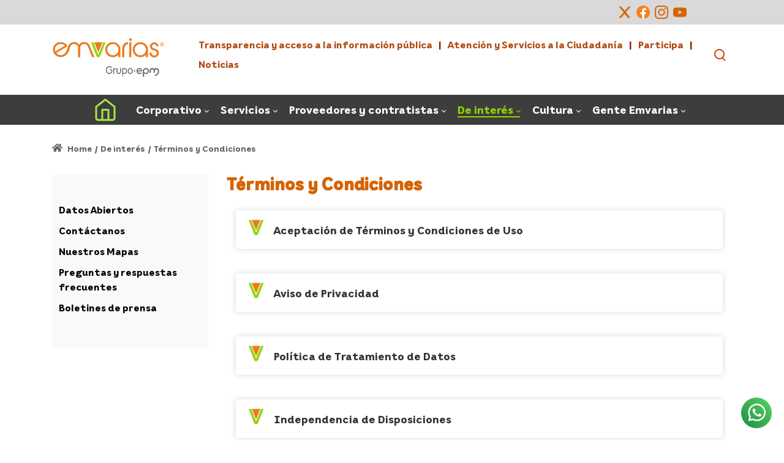

--- FILE ---
content_type: text/html; charset=utf-8
request_url: https://www.emvarias.com.co/emvarias/terminos
body_size: 162563
content:
<!DOCTYPE html>
<html  lang="es-ES">
<head id="Head"><meta content="text/html; charset=UTF-8" http-equiv="Content-Type" /><title>
	 Términos y Condiciones
</title><meta id="MetaRobots" name="robots" content="INDEX, FOLLOW" />
<style id="ContentBuilder-PageGlobalCSS" type="text/css">
#Body .pt-0{padding-top:0px;}
#Body .pr-0{padding-right:0px;}
#Body .pb-0{padding-bottom:0px;}
#Body .pl-0{padding-left:0px;}
#Body .mt-0{margin-top:0px;}
#Body .mr-0{margin-right:0px;}
#Body .mb-0{margin-bottom:0px;}
#Body .ml-0{margin-left:0px;}
#Body .mt-20{margin-top:20px;}
#Body .pt-5{padding-top:5px;}
#Body .pb-10{padding-bottom:10px;}
#Body .mb-20{margin-bottom:20px;}
#Body .mr-10{margin-right:10px;}
#Body .text-right{ text-align: right;}
#Body .text-left{ text-align: left;}
.clearfix::after {display: block;clear: both;content: ""}
#Body .mb-10{margin-bottom:10px;}
#Body .m-auto{margin:auto;}
#Body .mb-50{margin-bottom:50px;}
.align-items-center{ align-items: center!important;}
#Body .text-center{ text-align: center;}
.height-120 {height:40px;}
.embed-responsive{position:relative;display:block;width:100%;padding:0;overflow:hidden}.embed-responsive::before{display:block;content:""}.embed-responsive .embed-responsive-item,.embed-responsive embed,.embed-responsive iframe,.embed-responsive object,.embed-responsive video{position:absolute;top:0;bottom:0;left:0;width:100%;height:100%;border:0}.embed-responsive-21by9::before{padding-top:42.857143%}.embed-responsive-16by9::before{padding-top:56.25%}.embed-responsive-4by3::before{padding-top:75%}.embed-responsive-1by1::before{padding-top:100%}
.d-wrapper>div.is-section-75 {height: 75vh;}
@media(min-width:576px) {
.col-sm-12{flex: 0 0 100%;max-width: 100%;}
.col-sm-3{flex: 0 0 25%;max-width: 25%;}
.col-sm-9{flex: 0 0 75%;max-width: 75%;}
.col-sm-4{flex: 0 0 33.333333333333336%;max-width: 33.333333333333336%;}
.col-sm-8{flex: 0 0 66.66666666666667%;max-width: 66.66666666666667%;}
.col-sm-6{flex: 0 0 50%;max-width: 50%;}
.col-sm-2{flex: 0 0 16.666666666666668%;max-width: 16.666666666666668%;}
#Body .pt-sm-0{padding-top:0px;}
#Body .pr-sm-0{padding-right:0px;}
#Body .pb-sm-0{padding-bottom:0px;}
#Body .pl-sm-0{padding-left:0px;}
#Body .mt-sm-0{margin-top:0px;}
#Body .mr-sm-0{margin-right:0px;}
#Body .mb-sm-0{margin-bottom:0px;}
#Body .ml-sm-0{margin-left:0px;}
#Body .mt-sm-20{margin-top:20px;}
#Body .pl-sm-1{padding-left:1px;}
}
@media(min-width:768px) {
.col-md-12{flex: 0 0 100%;max-width: 100%;}
#Body .pt-md-0{padding-top:0px;}
#Body .pr-md-0{padding-right:0px;}
#Body .pb-md-0{padding-bottom:0px;}
#Body .pl-md-0{padding-left:0px;}
#Body .mt-md-0{margin-top:0px;}
#Body .mr-md-0{margin-right:0px;}
#Body .mb-md-0{margin-bottom:0px;}
#Body .ml-md-0{margin-left:0px;}
#Body .mt-md-20{margin-top:20px;}
.col-md-6{flex: 0 0 50%;max-width: 50%;}
#Body .mr-md-1{margin-right:1px;}
.height-120 {height:120px;}
}
@media(min-width:992px) {
#Body .pt-lg-0{padding-top:0px;}
#Body .pr-lg-0{padding-right:0px;}
#Body .pb-lg-0{padding-bottom:0px;}
#Body .pl-lg-0{padding-left:0px;}
#Body .mt-lg-0{margin-top:0px;}
#Body .mr-lg-0{margin-right:0px;}
#Body .mb-lg-0{margin-bottom:0px;}
#Body .ml-lg-0{margin-left:0px;}
#Body .mt-lg-20{margin-top:20px;}
#Body .pb-lg-1{padding-bottom:1px;}
}
@media(min-width:1200px) {
#Body .pt-xl-0{padding-top:0px;}
#Body .pr-xl-0{padding-right:0px;}
#Body .pb-xl-0{padding-bottom:0px;}
#Body .pl-xl-0{padding-left:0px;}
#Body .mt-xl-0{margin-top:0px;}
#Body .mr-xl-0{margin-right:0px;}
#Body .mb-xl-0{margin-bottom:0px;}
#Body .ml-xl-0{margin-left:0px;}
#Body .mt-xl-20{margin-top:20px;}
#Body .mt-xl-1{margin-top:1px;}
}
</style><link href="/emvarias/Resources/Shared/stylesheets/dnndefault/7.0.0/default.css?cdv=504" type="text/css" rel="stylesheet"/><link href="https://fonts.googleapis.com/css?family=Montserrat:300,regular,500,600,700&amp;display=swap&amp;subset=&amp;cdv=504" type="text/css" rel="stylesheet"/><link href="/emvarias/Portals/_default/Skins/kella/resource/vendor/bootstrap/bootstrap.lite.css?cdv=504" type="text/css" rel="stylesheet"/><link href="/emvarias/Portals/_default/Skins/kella/resource/css/jquery.mmenu.css?cdv=504" type="text/css" rel="stylesheet"/><link href="/emvarias/Portals/_default/Skins/kella/resource/css/header.css?cdv=504" type="text/css" rel="stylesheet"/><link href="/emvarias/Portals/_default/Skins/kella/resource/css/theme.css?cdv=504" type="text/css" rel="stylesheet"/><link href="/emvarias/Portals/_default/Skins/kella/resource/header/megamenu/megamenu.css?cdv=504" type="text/css" rel="stylesheet"/><link href="/emvarias/Portals/_default/Skins/kella/Layouts/0/LayoutDB.Header.emvarias-header-1.css?cdv=504" type="text/css" rel="stylesheet"/><link href="/emvarias/Portals/_default/Skins/kella/Layouts/0/LayoutDB.Content.plantilla-general.css?cdv=504" type="text/css" rel="stylesheet"/><link href="/emvarias/Portals/_default/Skins/kella/Layouts/0/LayoutDB.Footer.default.css?cdv=504" type="text/css" rel="stylesheet"/><link href="/emvarias/Portals/_default/Skins/kella/resource/css/loaders.css?cdv=504" type="text/css" rel="stylesheet"/><link href="/emvarias/Portals/_default/Skins/kella/resource/css/breadcrumbs.css?cdv=504" type="text/css" rel="stylesheet"/><link href="/emvarias/Resources/Search/SearchSkinObjectPreview.css?cdv=504" type="text/css" rel="stylesheet"/><link href="/emvarias/Portals/_default/Skins/kella/skin.css?cdv=504" type="text/css" rel="stylesheet"/><link href="/emvarias/Portals/_default/Skins/kella/global-0.css?cdv=504" type="text/css" rel="stylesheet"/><link href="/emvarias/Portals/_default/Skins/kella/page-216-términos-y-condiciones.css?cdv=504" type="text/css" rel="stylesheet"/><link href="/emvarias/Portals/_default/containers/kella/container.css?cdv=504" type="text/css" rel="stylesheet"/><link href="/emvarias/Portals/0/portal.css?cdv=504" type="text/css" rel="stylesheet"/><link href="/emvarias/Portals/_default/Skins/kella/resource/vendor/scrollLoading/scrollLoading.css?cdv=504" type="text/css" rel="stylesheet"/><link href="/emvarias/Portals/_default/Skins/kella/Resource/vendor/content-builder/box/box.css?cdv=504" type="text/css" rel="stylesheet"/><link href="/emvarias/Portals/_default/Skins/kella/resource/header/mobilemenu/mobilemenu.css?cdv=504" media="none" title="all" onload="this.media=this.title" type="text/css" rel="stylesheet"/><link href="/emvarias/Portals/_default/Skins/kella/resource/header/search-popup/search-popup.css?cdv=504" media="none" title="all" onload="this.media=this.title" type="text/css" rel="stylesheet"/><script src="/emvarias/Resources/libraries/jQuery/03_05_01/jquery.js?cdv=504" type="text/javascript"></script><script src="/emvarias/Resources/libraries/jQuery-Migrate/03_04_00/jquery-migrate.js?cdv=504" type="text/javascript"></script><script src="/emvarias/Resources/libraries/jQuery-UI/01_13_02/jquery-ui.min.js?cdv=504" type="text/javascript"></script><style id="ContentBuilder1539-CodeCSS" type="text/css"> .accordion02{text-align: left;}.accordion02 h4{margin: 0;}.accordion02 .panel-heading{box-shadow: 0px 0px 10px rgba(0,0,0,.15);border-radius: 3px;background-color: #FFF;transition: all ease-in 300ms;}.accordion02 .panel-heading a{color: #333333;font-size: 18px;padding:18px 15px 17px 62px;display: block;overflow: hidden;position: relative;}.accordion02 .panel-heading a i{color:#f17b20;width: 33px;margin-right: 4px;display: inline-block;font-size: 26px;vertical-align: middle;transition: color ease 300ms;position: absolute;left: 20px;margin-top: -3px;}.accordion02 .accordion-content{display: none;padding:30px;box-shadow: 0px 0px 10px rgba(0,0,0,.15);margin: 30px;background-color: #FFF;position: relative;}.accordion02 .accordion-content p:last-child{margin-bottom: 0;}.accordion02 .accordion-content::after{content: "";width: 10px;height: 10px;position: absolute;box-shadow: -7px -7px 10px rgba(0, 0, 0, 0.09);bottom: 100%;left: 65px;width: 14px;height: 14px;margin-bottom: -7px;-webkit-transform: rotate(45deg);transform: rotate(45deg);background-color: #FFF;}.accordion02 .accordion-item{padding: 0;transition: all ease 300ms;margin-bottom: 40px;}.accordion02 .accordion-item.opened .accordion-header{background-color: #f17b20;}.accordion02 .accordion-item.opened .panel-heading a, .accordion02 .accordion-item.opened .panel-heading a i, .accordion02 .accordion-item.opened .panel-heading .arrow{color: #fff;}</style><meta name="viewport" content="width=device-width,height=device-height, minimum-scale=1.0" /><meta http-equiv="X-UA-Compatible" content="IE=edge" /><meta name="format-detection" content="telephone=no" /></head>
<body id="Body">

    <form method="post" action="/emvarias/terminos" id="Form" enctype="multipart/form-data">
<div class="aspNetHidden">
<input type="hidden" name="__EVENTTARGET" id="__EVENTTARGET" value="" />
<input type="hidden" name="__EVENTARGUMENT" id="__EVENTARGUMENT" value="" />
<input type="hidden" name="__VIEWSTATE" id="__VIEWSTATE" value="W3ih+L4fgWfMoIWcf9w8e2CAszQsinLBSs4/0psdQEAi7gzEBJsf/udKKaVlrW47Is/qXUuL8mg61TuDq8zJLGilekJaVlxTzeMw7oJoLJmHW/J14yaFaAH6c1rXpmMoMUEgpm1yVYnX3hDPXnPFjH0FXGaK6zfyKTCaBc6NrF1kARtYz0OmCZDlL8+Bum1myJY582Lvw+nwniZJxStSDNZ/icT/[base64]/+TkMBbyXybjk1qqRdNwVa4Q/[base64]/cVy6ieSrgKF9Q2u0u8AxqulfFhzBH+JJOiD/9Yyq/0pVaaSf2IiX+3wE3NXmBbPvvHljVqmzOtNHNRRWWCYZAtjC+OcXnEZougZqczVgv0FEUZpfl2m8/HqWRXVKnLPgLrZUXCwoM1W9h5wtPavzjNSntw0yHwuFm1y5XOXYszG+ZBw9TcuNtj+C7yYUYHOyLRLl1mIhSCgcA4Si1x6wE0pUzzMQDBxfuf5icx9U3TYqd6PK5uU8hVqrgRMNVNfQiV5v7DW/loKR8t1R2bRHhjc4aS10o5SuXTith1hb69cnlhuhK8iMPuHAoAHVBayKdATwHlSbioNpTTKtLDgbeLoqiA45iZBGkmdHT9HSffBr7jWezRJCVdYtd91PRixohN7ZV9zQIXRjYuQI71F9frBOjq0+69/t3OAD5N+l4EMw0LYng2Se6kCwEV95AXeqb88AiBumCRW7xq+VSw6nyQYdfedqjlvIvvw6gzJZt45E2zkctnTC15vBkBHF03BxM253oB8S2a+U6x72SetHis9CkDMBG1ADW7sqBuBsV/V3M3Dsq9QMxo6BtwDiPN/6PkcNMccB3XOoBOngDD3gPcXEDxzCJGvoRfnD2N6/Iat+RhdCany03WAvCgDa6n6pPOV5P3fnvBKLDjFpm2OXGvO1iJ/4yUgcRrWlzT+87YulbAOnq4s7XnYqPUrZ0To2XxsB1TTq4MM+cMb1G/B/k7SAlCaMnYGefyZhtmw/GXz2aTbdnU6cstanMfL1fYk/2bLkkeOnoDpkdnOS7mbUkIpcNKo+ac65gpZJW95cQy2iaod4y5IsQhAWY790andAxc3PlhanKMZhJsIhpAphtqjrl8AweEefrIz0AocyNuM/3rTAJMncAmSOBRrW0+FlZ7YOFdc7UHlk+aw3LcSyNqCZic0Ut03zVmhaTfK8lYkAcebgLTEdiFVfr6Nf7u3MZ/22+fslHu3jBidbCTmmPn3r9gibiBJ/Layaijn1z9uRMyUmIkrCWrVk3c26BvQ8Mj8RKCCsxOzAbvQpbZMD2QuLmyYUBrxtOzIDbC9ATHBvzexEJ9J2AdHovwgMmRuXwxLsh3PMHkAr8fu5CWsJ7kHxbBdKWlMGCY59kXQicgpBZB0bIsFe0+WG6VFUvvz6Iv/zfbg2R/[base64]/2s52WuUR0yIHVha/svHw35yQqrkKKz6tUNwhtDhzf/wWQkVyY5wzJDRVyiUCl32z8SP+9g3HU8XZbXv2urOR7Y9lB+QU5Of1sWC1PEHTSi48/[base64]/rvZi7juV9MK3oh4I+G6Bwau7EYB7L598jGxaUEK8thLWeeiRln7ROX5Fm81QP+/GkhM5qAy/HhFpFPS7yzD2RFJxeEmUDgqcXYbM2f08lPPiaFtRSAUcA6wEkQea7GdbApYCGEqZfQ90ttXEJfSVHrNlyXancvDH3qTLl1aOj6cTwMVCeHyyvy4QAJu6lYHl6rhRHMrW0avlXJoQR4Ro9MNmZs3vlviw2Z2kzTM3y+Dn57maj0MI74e0/0bluhfOoq7frWcx7EPYsYh9N77ZsLaSD0vasGHifDHwp0xhDeU+W/sqVNAUMp5d/GRpBooLnnSkzarrRM8szQ0lFvV7K4WGliHpr/qM7KD1QRrur3ycWLFlVOn3/4HUb305fU316Ry9ER5St/7meYbeA5KIZMEkQ2gBvgDstzt/[base64]/+acTo6Pww2xqQkfSQQVGXPfPNpjuOTtvpeE1YWBb1+ejAvhS/s8O3GXwIpl9p8s6KxxWAfnO/gmUcJ7FTHjOp/CwB9aBotWuTmDXcU8ePYLW+k+HCC6U7G4rOWCoWQ14B/[base64]/uYtPdVDGXPax7wjtYKJtKd2XkXR0ePUF10rv6hf2pZCtyvGG+Fs7fgAG4Q6HWKMSWj7yP5uC9ixrpQp+tBpRM/umQpxTQ1ECQT6H3MDS2uZxIalbANuYTjsh4UqNfeWKtyayylJX1RTxImuYFB7y2I4y/Qil8U18fozrRXi+lGw34ad7jMsZAE8aIojNkjHInTdAiI08mlIASN+4wwF4lsOCHbyGS0z30UQg0unnOE9ZIdDT5DPpswkMddtMe5E2VLrgE/ZIdNbYQLSfsecEU2EMdQZAkdwESqQwkE8X0afrqSzQUi5L9FpMWDUDeXV7dAoA8VrchDCmEMBIOWcxD7r2zZElkU2teqAL85ipnIu/ZZRIf0a5FADahpThCaqa3S5HGj0sy6bzHJfsxkcVGRPsCrAVeIWku9qrynv6NlVS9vLOE9a/fFGnWzdQfI9uUXzWFJqWJGXJlb3+rUt1w0ISKsSzuP2yBus2DM67l8dgoeTpuztO6KdrbzMY/kevCPz4l/zsSIRzagm3pu+FQSxImkpyGStrv8LEA0ui+jJKippGSlh/F4VK2wkZoaBreibiiyL/LzHKxHjBnwng18DziXh3jLntth6pcinWAIxVK2bQq/0/IwA5Rx3+5c/gRl7F6H5uebOeZNzd5Lz/699PvR8kBv9Mh5imU4N8tQGfHfjr2+/K3AZrIQucn+M3g/dJWQwp3JysS8fvsI+uxGhMaDrr3IyA7pBdkLGMaGRq3ij1mHAo2AwMQHECkf4LRXkasMs1H1q32BF0/[base64]/obA4EHIzTDRtYzoq6MYzmjnlqnsZtq5I/b5yLuAAt9AO9rRJwQQux3rpH+Fj8vbob+eZQ6mI1NufMF0Pm+wrEK30l0Stds0vG9eHBfBf80LU9dPpzDfc9XzP+kMai80DpkIE5tj8SqPBuNz5DrMIIN1X4wLjmv/[base64]/oc0/uJNA8PJkmN3y9JqZDblo22BfX+qZD+6LWgFW3ya0tzJZTeU1NLRyztNEkh8z3G0mhcz+GBtA4PJEjHnd8+jcwCTVJB2Ln0dmg1+k2UFwJNWG4SFq5f8tPRMhYJ1Lnm4vKD9sqW3nIu2/YRXxleU4kMCOa2uXm9KJ2i5yQZ2NgzGpiNocYxN5RCzPV+MpoqF0KHu/epZwWWlGW7XVJAnsAsRI47VkCv5DsFi9FW+fWkcO6S3DnYXAj/UFG53JwVQOYbnHB1IH+vdV7W6W0AD8jnkt9MX/tQ2XDRAbiGSGc5YBz0uRZJusVpjb0VVATIn6uuYrlLTY+iC5r9Z93+zCkqFC30lCp596furU6FiRAXg8MqmtBNlqlf++XavQPEEN3xDP7VsTb4OGhhw7/tuu1rPW/wSoHqVG8gmzI0TR5IdlMFb/y72RwsYD9kCn12vH/7Ovrn0pekIM+e3FIJkCACm3UFIwkxp2j0Rk0aRH9VKIEhaeEJdTEsNRBDYjy8cCa114GcV8i6tTZZLJUm4loY3zlQEyeGZxfKqV2Ylk4tSEY5mPHaArxUM//XpZtc9E2eemSVezcsCJ95BujziwbPHufsajq2nW9XsIWHRpk/PmSmVrxHmsoZdQWGHWnXvkxeJnPZQYVNO9pMAqnfd1EjySmWa30mr2dvC1/33i420/2hjRkjg8/PmLvrTkLYOjK/UksV1+TPgiUc+Ne6Ff5fkBRDu0FSe4YxvzP/5kM38qtwQACQ7p38MM6lvZNzCFhGXhEy5Y8PP3VLjpnH0qzDJdE+TZMiwh/yCia2PUVlWArms+B9ZZSJasAhZyloLnNSA5JJDHlQICD2hM4k42Sq4LxUzQS1NLXkfRQ5LpMy4jijfcVwKOQUmbfvvY3jOSxLRWMQeEuijO8Lxbn6zDzbi1q/HhGqkTu+dJ6PghevlYsscXbxWWOPILGeiiFa41Lm1zTGa44gDVeh4SsjJ+KBrY3wJTKnD+snm6ROFzttAErqn33MG1ZF+6JwaxLvHyLd1oqGkV9CEQgLq8T6wnKC0PW7nNcwzXS622U/A7CysSs2MVZjiPVCFdkVdvRmKqIgn6yMTkTiVXiL9lBvbHwwna6C/jiwL0fuGn/D23rtdMismvoaTQWJWAdiOjquKE7VMj/FKbrPyroCbZwJCmLnZ72Mj6LoMIpwuYj2bc4Gof5r7/3feC67wN1jBJB7EltMkq1EGqag6rWxIW4w1CsRTKw5kmO903GkK2ZiiYwcZRMGwpyy4S9oYpF99qu/0DdsBYbiosNmJh+UHfvspHEIavC4mbts75mbUfQuOjZcVharF6XWmV+i9gvhscMqsy209w89kcba6xqj8ebE0T1Tx6KRGO4ams6Unpw5qJ1WJp3S8rVtwYN8NG82BxwC8BFU8bEb7wR6coke8bfoIa27+M7xm6cn5EdrIY0sn3z7F0BUpw3EQxR7XajfY9/pLs3Bel2JmI3syiBN41z8o5TehVN5QHOI+2cQNJkwInrocyTQyETZ7LkTimY61X/Ere11zWco1HIBlfCXtvWvLylZWgviOTra3JUrwEk6rSz6zjfMWJo9Svy4LJb6UYJZNyDpTJM4p3PLrsL45Ez9beYw3E1BZII6NKxkHC2vxAEn6ecPjl/Z9hdFSUOMV8zCRmwpRW0WiGXM6ZCY9SXk+mPFwr80H5wDQGt3H55x0pFLt3UmuvM1zw5HL05p86d7LlQidT7FWp8APD5nkTjyr9av4WRzZhuZyuDpMoWUuv/vXgJje8X0x0wdNdzBbM+46OSI8vQipsZvNFOf9sspbBoBNQZmRWvW/gF/QG5qmksUFWmoJUi2JSoNZ50pXaXA4/bSdfSxD2Vkbk2IOkvXWFyslz7b2KFNvpDqT50IiZwXh74VOtjNNG0ZovyBrkNsbB0toc99QdY3avEj+7KaxrEuhZIUR11Zt9mqyDbqyi3DIJJzl4OihC6r1JJth3PJQzhBfXWI7c3BAhAtjBOkW7MkRI7Jdjm/rRDO4HG+uqAu+tcW/MCEP6D0RLVM+q3HKDuzIJyZ2qkBWUqOxtY+n68ib5Q7rfdcP/BpuLMGZjqE1R5EoMSXtVwExr7PgtqQ+YmBEm3vJY3MUJpPS4JR6/pKN/CckRp8myyo8UzBlL7R73ObG81h3m/FydRcyIkoMpHMG0eCabOWtz6nE/zL91caGTD787d+ob1Q1PD77sZfzNC7+IsyZ3gmtVpdWRVjOonjZDKmh1WmG4i6o2o38BdvnyILSM9GzT0qtTiJ3y1ktcznIhopA/yFzgORWWoYJjUTkTk9b+W+1EYgLxdeOhi9pFDjn8TMinfVTJOaLvMw/TGOIHx9mPWmE6Gmio1lNab20etX8U9mDTUcS/m9QWuXpBFsXiVwB6rXLkCkGvF3qqRama8M83eFAEBDNi3QeZhmko2bPdYA3sVM/[base64]/iSC2kVAbCK4ym/RGANFRyzeoPcKNe7DlTb5KXAwb5tUN6fu01QuTzFudiWbg/oONq1v1EE++UExg3kws1DcROaWSVgA1uASuxNkRjCOnzwC6/2ZcyyYkcdwgcTKCsD1ZCifxIHgyH68/jCUqJWnPqiypZEVAh2oOnPz19c0pLxHg8YDQny880nmZkZgaM2CnNQBLJUaDS0ST+oYBfnfTLLMQM+AtY0EqjypjZIXoma/b/fMi3uie1IFbRQ/qm57s57kNPqWeXyAK937paD3EjY/4DNUviqYXqzoahbfOzRwpdOGNePqSuQPpY+RJ0YC1Z2/Z4wqanvZ5Lien1Jp/t6zdQUVkKJU64o95mRKZtCmN5qoPfil64wUzdHgs158CN9Lj75r9I0d0OZHiHNbvSpxha+0JLr/td59OVG0JXEyHQRQB1eizHFi6GiSR9BKLeG5qSUJYcSoEysCW2COliR1MeTx2qAoUDI9KfXAtZxFhfv2zHY//kY9kbdwUOhls9jeCHgeYt/thE8rY9ZaC8VgwidDN2crDzWDKrQerEOuh+HmJLcXDIAr//i7orKpytvuFppm66JslGsWNhO04zmhkiiKOeZvFqX7yFHvm21mXbohW8NGBnhhQFhwiNnUhztZxfQsI0CRDvaceUHocZSE8esViRb3xqfy1NKuJ8MaL+GhWR8e3ickaYzLgtGIo+fraC/ho7yErSYJO2O5we+jKR7lqf1DZLH+eXP2AbrosUw0Ijp3Ze5Ndo8dodfoChiLDBjFCsPgUOhPp42uA1CGo5sVHmapF0wwZD56YDeu20Xa5aKGiEqHAP5nY5dNT2RAD//M7v524rzH9RN5kiSua1wgvq3mtTheOFy4R72PHwv702TngcjL2UzMhgTJ7OnsYexl66/WHN402DrqCqilwXHa8A+lV0DYXWqWoKGE7Nlqd1BkiXSgRKMlzt+Dj4MCzuf+d/VVmmNzpWNhnZFoo/kTFIRcMsefHriOo9F8mv1/0tTn845RgOXSWtpBX4HOfHkeN62EhSh34Gs52VDG9WQEaZ+qcCi2Xuz8pXu+KxIAC0yEobs30winxFbXU/zsHQXuZ7+xIYkFZfuF/4sKAXKzsQ40FMjMhZEl4fkbJPCbleKzT+yVm9nQkptUnXdRE409EZKZev+po0pUh2xxIufqmIXHKLjPWeTAtBd7Yf+VuUTO8EnooLQ14slbnB2ZAxwrQrq8vAumXvWQ5mc+GoKumm1u/sQm4ksn+c80EMA+x1vxCfzwK1834tYyYxRDw+IUB4rRfzR1VhIblj3i+sUYLNVdOxlmNLeMJQF1jxAzLWByJOH/qTdRLvyY1kzzS6Vj48KAMPcVInjF4d6wl3PxQl3/oE3TVk2Vqihl87oYGR4AQmdXQIDCkNr9/scwwQlmDN5nRv2rpU3fM22g+TJyPLE2VBHYyQ2VD1njFqMl6qLMIv9So2Xa44NlybhvIzaYChBgw0oLaAVTJNPkUJRqDo//IZ+NlQyIjRQG0iv8ldY/nlsLRmMLZAPuFZ0JN4Nw/q4r4hHjp1qZqyyH+bWYg7ktSzhQRFOeJZUKI6AZRDQFVhiriQove8WvCHPZIFgLzfGqKyRh+CfLIZvs6TUtiXfiiHd90ra2CuhvyzQA3SYQERsluWf/cHdek10WzVDltrVe1oejrqh38ZmrOqbIRsfFlat2NWCgz1qfSQhpj18udcB6nMIZqQQhvrk8CEujJRtRveBw10GeyUgOKolNL+aZzyfGZcHcpMGEW93Bi57oDi75aCn7DSRqb+tTzcx0j8Wnl6NGFW3dByEtW03dX7xD0Bnt13ylw+yDQacKeAj/CKGnbhAU1XTWLzgXMHpNtjXQ1dHNhwVZ3PTOwIem1U7wD/MN05nF/AlKyYUwwM7qhtYK1sIPGVfHJXtEcjPERfqocRqZU9LtKm4oirAbR/f0MHCZQvSNUsfVYNu4b+9xXSwEulaiRYrnNa6oX0FQ8QYbcf77ANujhyoRkqYqn4/QHtYCaBO1v5qcv/[base64]/YHLkA0u6RKWnmWS1eDQNLi5WZJMbHp16ynEy9O5SleJSTnGSXCjMeUlWoHpp4TH2c+hrEGvsWE7gwtgCips36Q60qd3UNDV7jMZuDyYGy5SGe0SfFnQlfOGRTPpauwzWSoA1QTUV5+2fLrJB/C+VJtjnn73z/fefX9ZU9WBlhrdvL8MsoqXMlEmtBXUU669Kw59M10cLghA/[base64]/510eCWIzgHgzX08jXFGSasdZwvaIICSTJt7hmpngC2cjo77TZ0vqy40aAvtX3HYBvZP4xzHngIw5rSrOW1dbFad3ZAQXIb3QaqzDBVWmhiOXxS2chDMAR1aT1+jof/riZW7ujp0LKvrk/zrpLUHsIGpcysfKz0D3G6XQSv0EeixLhP0BQC8p06/UgNt/EBOhJtLcrT/LUDcMADM45qwLvGGSdVwL4qMA021rZGKA7qov/ho2lg9OPufLsNzZxyAihaogGo/[base64]/WXC0i+hP2BtadrurYR8tJUhKF9cfpMH3GQJdAFld1NWZj6kdE5xk8108ZXpAIXcmZbENFZDjn7/wvnRS7IW0HS5GFXfRzT0oaPuhZjRfTsSp6RbVDSHUBODUBwF+zBZjyM6I6vocts7Kh/mPIcWANPjZmCBieOvapCUZUxTZk9BvA4MId3XNpyFfKUMu6eWQTELlSC26D78P1x3ba7MdyhfH3K68sIk3jgbRFBaJtPWHAVVQBfFl5ku44AUTBcX681mPsCIMlyy7pg24qXWebAibqTE/HpIvGOjB0E/nUUElgeB6EEA9s+nzZTMxgZxYN8eI8nCI0cvz37huGu/1azRTwG2ZIY5PbsvQvLB4oEe6FpMH/zC4Opsu/99fB10n38wAiszTXhgI+5M5Ai9NPkqBRCSqawt12ywt3tn0waCY3p7gyJB6fbvZakI1UUzROC9Q5os1AHjqTz8qHk1TV6ewkSH3YkbuFCiGU44/0pC348KQGI1Mu2QzSgyrSW6tTT4jywjjIqmWY7g4iJcYOAQQEIwye+BCqJITQKSbTFp9+xtqZ510PPVXvMO5qgdvs8Y34k5A3rd1h0dhy1CzY09Lh2Y6Gmi9Qy9dCoDgaYsUObp1OEgnB75UqaYk6410s95pC1ZhCoAXeyj10bOkDfzrO7de7un/1sld5s/GwrBZiRETNms1f06FwycWgFql0TF9g40zlYMdA/S5CjnYkfFX+fCNNh0y2bfu3uWtdpJajJdNuuQqGBYg62qVeYK203M0x1NXHZd4r6U3p3rpDECZQMhE7QeKo7vyEVZ8gL0T8dXypD342r3N4rmWflGprjnVJyJzKxcs9yBNr0z/HjtCjFhODvscWcf3ZyUsUOYI37h1KOaiGokTw+4Q51Rg2XJWiIoGzu+GsOtCCaMGFp+i1DVqeXGvo/lLTUZ0XkE0jFjsZjG7Cl1qhYTwpwHVfeBr13O3k1mIWPJAoAtgTEYGl7tC7BXK/ztCgdlKap4HN8XCGbwrNFflnEI2IZmAEaSojf07h0GR2QP8ayHxrz9hB27Fs8tZ+oEShENstuNiiARglsIsmn4wYZLMb/unUnD2nwvHwcsgUfCU+O7hTDCGUB8jYKvYPXTqBzHpr2BmLJ8QKu5wT4Z6f/O6QSWCduUd8x/WGjNxYWOy/vkW+bcwWYKR2lMAY2niFAq4VBK0qOWmZEMjbSCmqPY6pwaQ8vjC/xpkEEdhs6gUTrKh0kuzmgO1HM9eSs/nBRTRyI7xVdp9e4NmTGW0xSq/IyR9Dc/x98J2ubzNLGmmZqjSbBU+PuIUqrtLrgBWhlCk6s/dHZYqfvDlmDpmNtQBvjm+GqG1j0dDQm2Bfc3Gqghj0Pvg7XX63PbXWdIsTeq0zTnMgf4kOnXsXHC7vGVw6IFMiJ8bzy/mrBN8M0VwaH8Q/nq5drwzYERC4xwkR+oXLTX9YTDc9FGoKUvJce6Ufhvqc/T0HmXocGnqo+NwT72uqy7UH0fkU3dqTUCE0ibnZJJRPAUJyO73tTAQV3j8sAXgtup/tf8bI7po+sDf3LiCWwljiffDe76hKng5XQWEibOlxIFX0S79HW8WYeb2mt4drea/xg0oDaUZKRPWieVkKEG+ivovcKb2LM95pUWWlfqQX/FKZoM5GUgXYFyuGQCYsrqkTWLWvEHjzVvlgwuP17EKNlmdyI9KidZ8R+gHzKTW0PQh4srSsqqANDL7II3GlauKCYyvVjb6NHGg0atarQmusWXK6bDpwoT9PzSq1Nh6sDUCHmmaNRk+/faSI/8YQyURc9CvuQ/jy5cRiM/bn7ArWVfQueHXwO3CWIw4gkXEpBCSpX2ldTTSSMmw61riG9JM3xbXsP0nZFTwNlqJ4mGGOMMQTulv5uhUevGf6WS5AC0YfGdnIYmxaqrOpVkAH7dvW77VNxboWgScoyAQ1eOPFsByEmi6wAl6D6UDBUai04+xtMp4lA5OmitHWlQ5eb16/XCpIMK+P/8YsK6K6lok9DTiKtaYupEhrqArrdw0KHdubESaCJHGuNyjhPHuISZPPX/T+9lQiy8FdJsdW9AFBrkWx1XAxz25GdRzZJdXZB2LdbHpOgy2tcab5/ToN3xTJ3lwuuTnc6W8cL2FkJ2wKdjx8ltrHGGDNkMoO/X6+v1/tYMs5z+pY+kk3xEpeSAaYHsERf+GHVybJ98waEBoBi5jzyUQC8SWMaGTfIJo91NGTCjlg8cdbUm8oTChvbfouICDVY3wNvT+pq6l01osRucABjeLVV8EyB/xji/tzPZVnEaGCzFDP0TaR0+tBjhyfkgUs3cbhGSfghkJ7Nk5KTN2RZf6aAfw+0qr/nTGJgLeiuYh3Z5gZHI/eV3bcUskR/2+bZMifeH5mWJn1geLhR5pplH4pyzT3cDqw8mW/sda2GQhfJ9BXtT60pf5hdwe2qe8lViKnK78w7akv72tc3K4QlfVuoKYhhvy50ZtS4BHJ07go/dm+Fg1dwUGlgJWxB9Iw97+0+6ijmi7rbQPZnxvdn6P2OQT7yaAuf7SN6DKnTz0+X8Rnhp4a5msqkanqZuxg8+BsIOiLRHCqUIJWSzSO+tFSKbhnciCheDgB68gQkONxHsbvxAyFSULoeSdJjmb8/6+2FuqvU7vz22656i8f5fl/sStCkVpRELZ+IlzwJHQbRjV1q7mhGBxWeQ9YM5d/4NuXz3rsusIDGRXFST8QSlD/8WNmfmxS9G1zbZVyLis+zAQU/A/NCdOFHCcVulJRWVaCASP6snaV4avpSky8rAwRyn/Fk0WgMRj1G2+MEYrmAuOBH0z5UZ4IGTvS3w8en14kUOq3umVcfeXcIK4O9v4Kw8OUw6H8og5LRcvHNfj3R/g0B5/VnuhmxhL5sCy+Vs5mzQpQWbfwHJLCYpK2+M/ZFmaaUn36mFWnFSXLwyThfdqVaIkR3jAUT5DpF4jixYWoqtvaqNIJCctR6+/LvTccLs/jHvV1f98rkydry9meZblz7K0YxS6X6/Y6ZPG4xuG9rgN5SHE0Kp/FtSZppJsph6P4Ranxr83Bs4RyOhO4m8R7JDtVD8s5rXKTTxBDC4rBm+rbAFFaU1rRXqLdZsDrafLyABEsAozazvmx73F91lpgXVXER1vVNkTbqouxM1PZjha4lnrl1QVl4w/aBJYNfWAseH+F6h2ULtD9TC7EVGR6eVuQLPR9CA/[base64]/SobjAfbv2GtIac+gag8bDdlNl3OOC8BjRLr+ywiHc3HyoEHeVG3s9pIyvCizZlK20zNzD4E3dI/1OZhiyiPqrdRO5L6IoqvbmwBsnPsllDE8Jz4V4ZhM00jiORnbNgcJcw0GgMGUkwRgs7WBUZPJVn1gyV5+YGdFFqHsdS8k5mKZt3YAqdpbQFmzqrCSAa9pa6EmPrqVoLprmB5yv0ucFCvJnpS/yg7PuqzYDA0uq5DGUWFcWPG+8APRZYdcMbWrFmVEtkkOv8d5G+eNnDmLiNFlvnMgzoG2z69n05YkHZRyI7OsQ1t6B98Ts1jWnUU41M5sKdNaSu6AXcErt8WTqJQVg0syfNOcvKRiz2w9I5KkAN1DMksv5Qz8Jwg0i0WGW7sbboP9xADBrHkIhhwZ7RV/VlRWNuwg3e0l+XTcFIFfOZw2dVMMBmcX91RO6CAmYADklnXa4KM62Vxwg65+6Y3HkHpGAouqgZiorWrf8BAu2lX/tsku/RwDIJg8/sY/UHjrfJEKLJa6nT7BuZOw8zv/MfBLZxnFGgRQAVdblalBoftVT2qThNsUIiv4O1L/tNyiWSsT6HPmOFH8GOsj/wF7dcQWaDEh5J6l64HErHfkrdYMmNdkevT3iVVPzT3YCNo2yNGLLBb23h/cGngOifjTIgBtgu3srTyZg9e8PHwy31/BmCMP/uvEucIUMFHZ523YxGztqSbUdoeQzxc2v7Qenq2BTEKk5+l9c3EJfEFO/40htUDKIt/v5qb+h9oOEAMG8sMxCSUGpMqy/UETIpWMsvpq5XMC0ViBxmzf3qBbnpJMBjHQGbpW6YrCl5koaDKyHQAxNmN+LRzohg0J8NB5B9zjwkYAMwAAvgnpxZ2oes5w+WnVVjEMLUh6KgjuyTcIA/xVIzLvGYtTAvtdEWsQnDQBYRgpaPV5gSQJWK5DyPo3uv3CXbIm9TkNrtgueFDijqZyxtBxebOJ8FxRnmYH80BQDK040VMFIyKUvQKGE17GcP0/iOZoXdRbSuKGHaSrHyVwy7dzrNk6kBs+LupAvahxSi+dgfeQ/eDoit8W6qn+UnVtu3L1mWZJhNFUB6onK4dZfgFPc7d+xlV8fNcfV2PfdkCKWv/Dfowp9iMG70F7JrIDZXbNp0vAAEApkGr49SmWo5CZX9Qa/ktKtPf7yWsevBOJYzi1EMl9gc9uIIeluSwC0AYr4YhuP2k2pHixZByx/BL7WqwggdcFyOy0v5cUuw/XWEuBF3eBll5i0LcctEZhmArsjfgDXuZNWOcSTmWM2aVFwBzDSolxTV9a8yHIf6DDJQgWYup8rAgaA52ys0cOZjPq3rre/RxQr063o0ar4iBvk60D6bBsh6t+rcgsAm2Yw+zxcwAKh9UW57dhDoaCB311qhsF+MufzustxCTx+5en40kpTpoUfBOmmWPatdJ4pSbaauGNNW/HffxBxGlgKNlL7+eU47eCHxx4VdoK39T4avDha4NuGJaDALOmIzk5saEnY2HUs2GOjM52A3ErXDLHJKHXNXkDMWdtU0JYiOoW/gxDp+xEQWAYZqnYDchzuK4FUOGllxCMI/UJJLKDEHCgEj1jmCEjryP7Q7VQ1BjsbNPROQTv/aRAtQJS1VyIF69Iz4yl6UsbQKqBYKUnAeIn21j3EBFjNAFlj+wxnJWWxS5p+08frkHGvHhge/stllZItLuyeyXIHXhgzgXg/tQ43/ymu08gC7P+aPzfxcoNkzmcfE5Rm+go9JFYyxtoDhqLtb0tZ6vdu+F+1mLEvCSqWstf5RDTQPTILPncGKubWysXCegPCyQRDVKfP832ZqVzc11t9UTio3ZGQktq3mJPQUKhN/U4Ad+FbN5BRmNLHfUbreFj5BN49240AE3g/juVXbvgRTiO/Pu8VKpTnTUMNAaf5abbEVpwtDQmMX/[base64]/[base64]/7a6AceQDwHl1Up0/XT8OEKKCkw7MGqimowbdmvBmAtiH2O1LYopZnE6oo//rRjFxq7O9tt0Zyz/MTo+ruCgQDQYSUSr57LroBxFLjArXWYLT1Rk1EPq73YV2U6cGOdnpioTRcFAQekQAe8GE3ecl1lPp0J088GSAmac0v5IcEba0N8XavJoHpETF90fchjrYj/+o+AKfIA1G+S9O3YVL92yxllXiGTuT8YQ0+pmWBinrPHBV/HpRIlUH1Ve7oLBtHPFt4hSXpr37R3iGMBUoIVcr1ZMNK7o+ddMdk8gDPB0/THFRfgvRt60AePiAeF1748MsexGkyn4XInxAK51HKkf/Qp8bNQMH5Ln3O05WVUtaevzK4YOfDzmwkytO3ftes4DT0MwuWrIYw+yTiBG2KuwIfXh5h3vn8rc1qJzLKxoGM8VeDOy8G1cjttmRxlfo9Ck5pZZqYCELBMXkQc1s6kW/1rjdHsiqTiBMXEUI2OgIzZZvHAwgXhi7MNfT2PIYvV7LwnrYmo+jB2ov2m6FPbAcm9ve1VSKlSq6kXy3r9M202gZEf4iD2NXOfhWDbgjWnhDDB/[base64]/SbnMmj0aM4+ycQNPBhGS1PA3nOeO3qyhAsAmKT5B6hVoOhH/hVEjGCKCrJhkjePcJuqmZVcf3iKEOo/z5v63WqoJoLKmuylx5Go5FuiR5lcRQe2HCZwSHnyOKEG+Hwhwc7YGDNPB4+PFs47gqDk/dMzlqkCKkFZMkCueFrT8Q3YJMWT2JGyjEeJcYHcnDF7O2mVpa7lpFRKIOeUl/[base64]/21D2q2p//RHHrlZpl1u/qv3O/fVL+Cyi2XLWT75GWfhq2eZcgtRV8XggdDh+duSEphhDMy+HEDZzETijobZ4EWw5vD4FaxFq17PbPdFuCEIK60+IfkHTd7SgkbT/cTe0a3rdvFHuccSRG4aLFNxD0HJb3MDATo3ariHgCJ0ZclLc9jpO165K/WyzaUbdGqOLAEUZrUsqeZKBOxyFTLcbAs7e8CEp9ihDUsOy2qzS2the9DCQcRYJx2P8ACMFY64lZX5Bes2p/5pmvG3AHpzVxlSjJGx94D3U5xkpTXwv1mVDIIC0MNtB07dyjwRoSw/R3WtLhGBLLeTWEy8dZ0SS/3HfC4Iq1AjOQzwt2uG84PrrFWe3/+10tOcz9P0cIHVnoRTGB2OgzotV70VrNyO2xBVNKv7txzV7/Xj8OmUlff1rVt4HfyiCxVULj3iHM3zoXU23jVZ5Q6emX5344k5WxEyhjloa/3dZwNhd85fbvJtnNQzZk+p54PECXyQq2Ov3GJqfdGM+NMqbAlq2m2E05WMiGCeZE1x4I/[base64]/4NlOmkh23l3Z2RpG8/u+QJ8dJ3f/Bgjehswm1yqNCaPad6HAj+xPbk8vKgzkSpbvoTOsmvJqat2YipZMAQdp+ecrVbavgL4Anqtre7b7Q9NOCaPUd0iI28QmWWF7RIY1KxFBn6VASUvgkrQYph1k+iFnFANX1hoRppNNCdo/6csdIXEtBb17sVWZqH9wfai4ngNmtGmHRkqSDPw1sOqWq9Wly34S3CDaC6k8+uSAYXMaciS0Usnr4sAae9t1eLqsHXOj7is/[base64]/[base64]/zKPGDq1FA+8QM455zBmOtxezfx8qFS0HNbLjmfbPbgS6nHvL+BoSY8neM7t78stdnz/iOopRKwVynMzslh7/RNxZNOnTpVRYvCwWn5lheq4qj/yaoc8jEuO38bCwaHTGtx1wZ+asxzH5UvnapG2OX4j89yrOZcTOz5oPJe2dnS55MT7PqUOwmN0J84yOqdZO39sBvdOXcFD32v8wbzJbLQMaSkU5cPVdhw1kTn/rbjaJsmyj+/RDkTsTtOIA92zUNMKejNb1UjyoMkrW2XLGSnbxF3nhKgLkq5MrcRwkbDozjFJP3296DeDKmYkCS4iPGQCXV7jo4iCYklyLaMBBiXNcfEeoQIXN/6YJvunffHuM0jMswJ1qWB3wA+yJ3ZETIeykd8oLP9yOBHscy9/zBfxVPhuVekcsDNqZHFLkRxUkmuFA2SfpSJ9ulWI+2BTDqbNIAAvLD00RyZmSHRN7AyPhAB6+oUoLwRBHDHRsUT9xUV9QOogRrEy8s0iPX38bpVECVDKamZRGuW6M1/[base64]/74/itpQuwQimhUEOrMcyHNrTlebwtxjFpPayHZKoK6ucDXqULsobmzmRY+gzthU/[base64]/2bi0uQ2O5LA9Whz6yvQ5l6VzUy4phTPWVQHMeSVqgE2xdciBSXjPJX3NPOGaixtc0T09kcx398on8FLWVgSxHGhAGKn8Unhh6Bli1p4MHoYZ6paO7K5lCZ73+uiyWAa9MX/ytnTWYKShA7JteBScePpUoABQQk1x9hta6Iv/rofq/5NXz+Td3Tw65I4lRkL2jAgEmJy0m854az+1Fzcjtdz7a2rytbw1tS9cA20anIqLy4r+yPM6A96pY/Vlmeo/hPUgnQzNrxlMU2psrAvsucoYD7nOC6ybjA61V+Dq6vkSGtYvcAlQUvll1PCQE6/FkR7dTkn2E/k+Tp8MLBNBysa4rFWrxfF/nx+HrvlFYwSVKs1K9FNqH2s5CpgyIGUdzM6cnsWXsXhuiKCNmPjqzUO0AOPaPG//7ImhBiYo3FaVq6DBxVIrQUmwQXJZwl1ThKCejpV3dLxZwdbWnzQft0Ds/Hotr9/uTTrvR/zEIezc04li3BwcxffPlYzHp+qRNsWUCMkuLagWXNDsS0/hRqUjOP86FPnTkDflv5RB6aSLDt+SWK0Dqxyjtd5BoK05fflsho8cJ/31GxyryXGLi2K6AvUVmEaKTFSK9QXYrlgbwhSrG2eJGGPFarqaRwvdxG7rYt9lfkfzIRpAFVZkCD7dHiO6Hb04JaCYueuQM7b7rMj2FQ667mTx/8Gzl7vcuvhFWA9UATvLEhijA4uZ6p6jWHbIaLWZC+MU2fCgvB5RqkhiO0+EYSkKPtx2die5X660GKIBhhAdB7z5elItRIYI4PqgzaZN/LzBSS4N0fw4B4ejGGVMd6nreSwVuh55HbMHVb68XM2iCw+rteuRnPHhSTShCPmzNMsAa6T+eilb2LwH66/PuepTZvQi8pCi6eDXAYAe9HHu9ZhUlhNnzfVh2WdtJbZmrx7N5FK/xbyuicB0HOYSDz1X+QBiMv7BwX4EaAhLNC5TbzZ9Zj4bzMWOEa3VTCvT5k7shicVSZZniD4kghInjouYUWHA87e2V3TCQjYeCJP99HZUARw79Y+BG/AMu0BKu9pkZflOzv09T0EA+VmTvbogiooBmTkDQDwk7fsF9h48ehSueoo3atBnBv6RT3M/[base64]/F5MInybgpJ2bhMI5p7v409z1LGpROQtvtwqMaSDIRJ+VXv6TAyYbjiTEafavHOcAFuosnI67QZkeNx8iml2YxI+rA2u7V4EfSwYLWuQ94Wdby8Y5ZssGk/CqaUtrtgv6A7EjY1UfxZKyViVWQrgfMffab8M20g2HU8CK5dSjG7itWhqdedug0SvoXyVoswcd7SfACoiCsckcVeDn9ILSTaHoAKKyFmjm0Qs2GXAVoIDsjKwilyGDS8T9DVLrHj43XbDQamHc33yWCizeIiBDQ9QD8Vy6C5sGqpvOhXteitk/MyKCYja7t/SUh9SeHBczjHsGzA/KDlgOrRpom55sxzOIVYM27EOzJErygiAxDIvEX1Z3vJWCzkxtI1/yXKE0MnGI0H+ZcW/IR7IG0Yivps/[base64]/bBG8Wb5AqmJNGyC9e6iJ0KO/ZsqqzNtWLxKEVbH4kV3fWsqKFCHrI719gBPbf/2yfk2Hl9OH2REKeq2yPlUem/akw6hS0Z+XtzdN3dYhNFHYf9Oyo6p7ABlMMAsZ4JW19nNHFU9OIXng+N6rESCISZPJw4kqsWUKVAGbpE4ab3Y3tj+fU1hYAGsibYoQ6bUmRwIZevJpOyP6+6Lg3Tkg/MTjSNeK2+sJv/xthkMDmrOdy1v4SNIIyyJzcnkCOgrfVPkQX4EAocCCIm6i8lsjRfzBvjXXcS9zbV8Yt8d66GP9eKg38O2neELGtdqbz4SkMAg0M63ArVpdY0j995gbsSzLzURD2LOdgqubFNYtUdD282+KpK9IyYb71CN6ALf9oNQgqId6S2CpkYRC7Js1O7P7DaMlptnPb/2V7pB9jAjAXz2cTBYOYdqt3Bm6jVXwZazHj32kB5sqCXrVIEn6RSTPcLxhoFT4Mkh/FMRjEOMCod2Cvzb8VkW47Cl5yD7N1n9Try85pP5AYllbCsps1hoQiIEAfaxp0gN2ykwFFV2kYNB3rvx+pE/OAm67ApVMqwQ1raZp76mzNKE6RSWRnduXFxDBiA042d6sxuNRBiEYk2gEg2RWXkI/Rjz6JFdS7F0kXZaQNvEfhdjdmhiPj796LDo0c0RIxDGTt1sRkK+dwtlWk/JNRz4a6XxWYX5UpD+rXzuCOjjGRmk+5Ux9pHdoXC+VNjz9/6yeZAAdVcNB9vjEfoB4KTV9ZXnawdy8znZ6Oj3DBDhLlV9v1PN4+q94u5jFnwQYljrlWLg2BbHx9/WFn0MhQG+vMB8+w0AwJ5EtLXf+RbyI0UT1axcwVbhd1o00xUf0DjQv/vsR2rJ3uKzG/A6O7pDl8B9tCknQg06gdrQQTuyeO1ZddtUWWx7USE9KU4OtoOpnstB105fOToIIVF9sasqDa+d0dvhjrTcBnnJcex1A5AdG7V3G8owvQvZEYLC/4VNNZWqKQxaXkYyH3D2JSDKUgP9Ob/Cf6v7tAu+jRpLLrZ4GfMpq6gwTgTihQyl9FeZb1DsD6b7G8LFXi13AQL+RACfCjwcBGEXDqeK4C9+xUSn+xrHJNbnnIKRmwhsICBoalJtUSaJV3287Odqy/PBo6bbPgWyRXMiRR9itY7L2YElJ1uSQp9y+R6ySTIqWqUSnauyxJVFmxJ/sMzc5mixXrlA7f0qLB4DaeV6z2jpYrkTVRMDXoxxSznlt5ARGg5BgYOGT+U/KbwdswA657WkNj83km3jc/cQyG2bntgtq3HiDG24tVqKfj7CPfWeSD5A3rmI/mXZnKte+uJz3W48KbaWldkIZzZJVKSxjcww3Wi0L2VVWuqXTD4VPgtc25vsVXhLQvNl8DW8/BMSq0U9Nl+bIZdoX+o+yCYiRHmo+eDMZqYwZs9JHlLmXwBIKrQcfVtoWQLcqMRyZDXB2mlWYolM+mnaN+b76tap9Vm5EdQfYx2cC7r6lK8enETJGaJCr/708+GKTSHgnZTbY6dzGcUaJ9c/Q0qU57XXNQSBbbiEFCah7uda9v9y0sq5lltHWsMFT4GUqf97Z+DbMeI1p5E6rPNJ8F4EFo4vUvIOcKct/MFf4JJCTOf59//[base64]/fs4ZzlyFaGFqrhzx/Mh0wN8zHPKMtLL2SpG97XEesUHzJFhrviqMb3CEnw+syFgnV07l+Y4c2POYTRGthGhVndaUhmcuvD5MdzQ7eTksrLUUPqb6jbldfRDPeWcq/CzupkAI9asKNDdAh6W06C2WYwF1htsZu8qEB7E5AOMKuvFGJJfjU/RUW855qRCs46ZskesFwy1bLxdUg+1StEUQAho0eS2xBmcW1HovfFTMdsaq8FFNyfwZZXbHc5mrSEXEs85sKO5OjY/SaD+h5rOMDkxUzkZUhVfE0U8+ENkiS3Rdtr0OoOufcIflhzGUPwf2nP70fwUlKTUTOi/f9VfnUh1Qn/W3685mgRgEwp8iR4kQ0q+xCRi6vZnzmSaNqWfZChRsejfHYFTHlxYXr5yK/8uYQ5iB1HHacvODmgxLz6fL6fqONcP7gxwG4Y4VOFmxYIU1y5JwVG1nG6ii2kK4xX6jDGvk1MVyGmkNKAO0A4edl0GTxoBJ1uwnGQsZDtNZtrKacwaJVLoEjVkrbz9VFAV+52OuFlGoTbYocnxAz3Gkr/e6gYtwHX/1u3gA6ksLIDaBn8jglm5fadJIy0J2DKO1vAlo0Nv92ideMaTP8hcZnA1yRAPhXq9eLTF2XciYVccQVyErlZ8pN40b6yjpMkMqbAM48mpID/jARQNj0fX54NIsZxstLDyJB+nFGopVYA3iGrD2P+iRl7/2zJpGZLlnDV3OjsmYUFmaQrQ8O/e1K1WLAgABCCkttGRrlTWzL5Fpwq9JjqwyFsiv5kIRbXfnNyhvqsqmVlzhZqf158QeGS8Dn+xZGzfN+Zpyt47KXkqJShAbJv7dN96yuU7gzwr/bSH8HYE2R1GTMWJ0HcbNGcvqUbvWS/lecCFDjDUdQDsC2QTh4288dgxBkdmz3gl/qPBRazyWHK3zPqEgNBVwEZ/8lDJABHax/EldfvuFim+FS+6ogc8yJx42i4vfgih7ijGCUgX+XJERoj47p7A7ptH9kntLFI6U7odIfzJtWWQPrPia2GuKBEgvEHJ4g5D/LRLUxANJl6X7FoF1AgWRM2W0SsHh/kn4V8E0r3+0yGNAA8nQFMlfE17MYol6Fn84fdwBCcF9cfGpKScKLLNWkZ9BGbwwYgO84AO5pve1LjJEfJEI5UB0123U/QuM+YeBJKwh3okup6Ds045S4CS5m3+kTPj7y/Zdk8XJERqjLK1Jd6vEQoRFoN4MxTy/[base64]/JsoF1/[base64]/rg7BuG0jbiFFO7ilObzHWMfp2Y0gQ0Onu/48iodxnFAjHk89QS29xZ30nVQWzdmWLXTVEcVsVD9HCWpNdO11VQey48Eex86qTwsFkPh9l1vIk9Tr3jwae6KH/54fI98JLx7psl/3RlSBBaPm9eTI4w7wuOyDaI9UNqmfE6g8LUgt0qxAwnWCxLRRhqgO9QvHl2UA1fBWk0VpFUH0V8I9+VkatbpfFl2Ti816+HDQ90BEsRtWOZa60xoYfz9/baPtZud49oTRx9NAD9KTfRgDBlRCwEV8fppbIpu712rzOnVKUpcxAEhx18eaAFXXRoozyNBxIRSFhz4Y4lJJYt2pdzvOrs/[base64]/os03KXD5mfy2CLeQsc0z6qiPU9i3Ai4rXQ20evei2aUaa4rydhUKhaLmnhCX9RtrE7iEcz/SJARGFKYO8VSg50/y/EnkYPMIpOA5UIrnzPqwkAIAnJG9tBvvKE67NzzUeBBct7T6JplGjGMjDl9SkOFH/uRHlaCeVhI4MAtcy9AkiiGSUtkVY3zYlmNxZlaOVmKA6xHVdoW8uEYeML4YQ5gLqwVg7tuQ/CigyRm6j7V5Bmf6DJvY30XRw5Dd4wWFO93b/+GkKrXvC+yLoM2Z//RmBwjIDrAYODhvHAmyD8qqJxDppH4YVcpoJRlX+3P1wbQ8jCTyUxzENCqtULGxKWi+gAjDEug/ddROdxiaj/znk7lJMe00gWgNUI0MAGVl92NGWjgcsXATisVZZrrsKr9YjFuAf+cCQlIgTBKQJn221uSkRUYSFOIkWtdHFgfx6im21z0Fbg+nsRbJ6nJz3gdpT9e1ACJOcLnMNdwAp/OIhfmOQbHM03+qXoow93I2qjiQaqg3DE9e8p1923AJNt+rhG6z3IqH2fvDAgUncC30sMsdt7kBYVq7VMaDBAHWWgHjoWX2FmOd/slMSR/u8rWVxPgroFvflrlmT55HWUK/Wt8VCDT7yYIpmLuUiZgTP2ypX+gv0pPCk7+aJ4EV12ehRDrnLX3QUCq9ExK8mL82eiTc1xmEE0I4ZNCsY9CRnX1BFZb6cyfHXO4E57Xn85MXnCWRNorF1kUaabzNasmMwy/tGO562V4TEch4+x7PK6be9YGFGAGkeDu26PTAir37C/02ZmC2wmNeXkIx7gDbyTEJ8NlBqi43yjGzco6bOy217u6KfiHKH1iAZTl0ACokzxZ3RAVhRwe9hzHUsnW2W9g361jze++CW6V0RL/iD8GVmvZgY6ApBL8r64MoiGvoghdI8e850ZVYZbTJIWmhrnbDQIm9XPFt127OdZfLVBUINoFPO2ZxnKYJyBdYVbku6rfNaoZ6cZ5X1H+VO1I0/H8y/EIbhma4AbsptoA0T9AUUf24U3qG1dFGMqRUkUXAI5zH4Q4G/paBQm1zl3sUX9hlgMJAurRyWFfHK4mbiWizNy8duZaPiyalgTmrzJpREs0djg73AKZemkRLzEr6NWAvHcaOjq4O5Jhbajpeo74AMrF3tfCMYxhb0ElU/bzgjjeJg90sxnnRtUOrteKo2so3hxpkBKGjqPmjSMmDA6gGp9QLjT/UaOV2ARCpcc3mHczBDhRdsdgQzbcbR1FD3leGiFRR/ysZOVNYRPgcjzjEBG9+k57ZYmJFYr5ZCPqhQImCYajfKXtV9cKMG1mvE5UCRm7YQzCV7+7orSY/uY660Avjm8x6zLgDzsQpGMeleq6N4dslQabdATwTh8bTvY4KdSwjdoinlGeopQ5jbUXyap4vCP7IjnV14wD6pvkv2nrkuIeM/UcgnYlZZbpcvqG/3m7CQxybDU9c6TYFetpOj/pr4v2wwmuA28M0s+KuMcQ7ZlZ3ctLS/h5lxv0YZLK3t7aHMLNV/Hloy761JugIVugG+Gqq4EZJEaaYY4yboGKEVV6C8IPZXRT4thXKJHrcj+W3TuBhgQfhsXrVfbyb58oNxQYar6iTYi1WK3Gbbqd9cLUHum3kRSnF51IhcAy7RkYzfBV/9e/[base64]/N+TLDE8P3LMmM+bYy5wu36K9MU/FsOJyBDv3vd/RFw23F0zj34VbbQbfp6CpYbsObIP58IdFwSSErUaqfD41wEOBKlEsQTJjllzrqXxu2oMKN893a1EcSYwpqdbeZ9GwOGq3SBkHSpWkueois8bESTss6cQE06hjhVP+sR0Sr7quLaJ8cM5I77dq7QhOpU3lDQUcK0AbEOW62JdQU5Wjrt8xl+GaeuYPM07sBz7/sQqmUMvRDT4AMqq6sHUfbbQ2W7vpjviJ7nuK1t/0wdr6OfTm0jq3IJBDWulw8xlqtuOhD/gM5NUYEXKbos7qSCAGw9OyoDq1eX6ghJLwZHlYCGiyq/2n83aSgH0h4Gd1YWEmkzgacza8jurVXW1H72suH57YDIhy1f7GfHSv9sBK+c7dZQasbT5t18mgTB/c2l+EIOVY/+H40M7hssEa71nIkP9Mb4lpAPOzSDeAlvYAsyEZaxDeoAUCaupN2a6B0zDDoXvS399+PjqjQS71oOin05KmipVrP5PeTQeJ9Q2WylIDJPXs+RU6KwvMpw5AfcHehPkDqY3pgdXuljkXzPL1hYlmySPtarh6Hk+K+RAHAvt3U16bIu4d/rOE6NdoN9UzRcqzjxRElmkNm31ioGXYzw2Z07T3y318F+1B6ZqvDDL1gqXdkXmZ+yEWFWqphp71dSG4zgnXP68Ul8MHljQ74wTqChmKk0yHBGli2QOHSeehCP7L+Nc9KUqjpw0Hk7v2AGs2ES0AMvqybnXyWfqK3jXi/1S+lTQIgga/mOrydNzScfdFagUySLAWVcf0BBeAhvZvr1ZkW7hgCMO9iylMX9UVCJjuVmjf2otB/37msU+g0K37PaLX0UkMtqFhOx7UjFDwAVfSHlttelcEEDTTJx2VMZbHuRRUP7Ey/bpfd0+ddVqBXLZO3QHzlVS59gkCgTfKIzXOjiaxtx9FQqRonT+SKY9gVXu6G1BClGNt+t91K2h0MZ+jowFIPFkrfaczNQCP8lB6FVylBeS9ndNYkClY00sgsbPFD4nizbkS/j/buQ+pE7JPTFeWIjtXGTExwJlpbMsw9RCizZ1Fgwp2xTRn5G69/9UveFeFetWe0QNbPvyhfLeJunUe+GfDvbh0uA9dapYFV64XzivY567rLk3Y/Vs79Nl49F3zOaiOUs7mmmlZuoseeL/f08eKoJ7hppkl5hY34Ou/uvb5DzCesoyMTCjaIBKZEWK+sEns6dl45iR+/8ax7Qu7hU2ImA4U+IDlHYVMXcf/BCFZGsg048LsC2BTOskvWvt8uQTaW/1ktqNjSFNtV0HAXYFZi0VSIX9ubBZfA3b+RYQvtLTeWoYBJity5G8jrek8Y+9idw8ElYv30KzrXerUQAFU7kDsrAq+MW9CZBx7SwE/isk4ViNtQvRlB/x/DCpGxWrf0tSz1WsMHRMgWroMx6somfY8kDmO3AhwrTa1UgbJrZmuGmg8PKo1mVFyFC2ojb8QSN5CD1adYPggqyhk666FKw5/48jVbbbKPryrv0pPJCe06932DJxvhRQHS9Luo3bRjOMQY1B5tAxGxy/pppJUAXCjC8Yi8QhyPvftPt+yItMzEznUmwMFXhdgE9Y4DRArjzpPeYV6QshRFoFadU5Oh4jDW2Fd8aF9YNEvFSCkVUMd/K/6K5fP7pwlOQNZrkiHBT12cX4YR/X1g140y6eXJ8Od9SYXdh6ZmAsuARF5pt00xsOh8YMq3Vkr+z3wBzQ18pbyvCiptaGGKaOQCZag7n55jRYzFeHNSIEX/UoaFKHLQRS8uyObNZO8REgWxf4shSfBeUapl+sQFXEZJ+HvnK0j8mwLKU3rsPZ+o0CfHkIbLbxsdR3UzWo9tBgcAvaE05aXBU9Q1ov9QPJE4ECx6j04QZ+oLomTQVh7fJ+MtG95j1HfY5bRdzZcrKeF2mNIFyPs2iwbe3k/96vCGDva6NXwboSvnMJNQcuho4ZeZ3WOph7j/l29t5XOqmbWqP6wLcSGDsEmR/RpSWyt9blvLCmLUWaVeVZlZLPe6IxzVLmyqSNCQmhk2rvY4BLJipu2q35tD4urI8b52yyXNQ0Rf3UqArQcU4oMbVZEPvmH2AuoPd+p3G3zh7fzNiYXCAGve1FzUtSlLlRHeqaU2uwS+j35aF7DY/twd3sbvRAnbzYLRqfqWjyB5kwPbjIsTf/hHxkcyVfI7RTdFiVFuI55ucj+iO+zEkTfk81AJaevZjtln6H+Kf4dtvqnpNXwjNusaDTSlsNkM9jfJstMfOmBfSINxz3U7dNjOjVJU+juU4XQEKoPhcVT7xtI1vBmKYXqmhjQNIvFOx/azM2SR9Wi9u+wN6neZQakITGBSVavgtxAuQJbMyoqUFL31MQZOMzVvj12mKWIC322qU3IEIv0008hrZ7HA5IWPOKFW+Ofa+nwTmy8qqYcxg+PA8rS3vWnJ+tNSzienEk60lX12b4C9nnO5oFFANyrlUj4WuYuz/+ehpzHRrtEAX7nOwzn2giTZ1B263ZqtmO3ggDAxaU4BiNdgYOfCI4shRDVrQy5xwUj44zB6xrFi/4jgua7jc9f+VmSb+GMFR+ujI/4u1rVEAm35v62F+GVgumahjlG98JeUZGav8MXkFYa63lAAVhDAGJ033YTau3sM/xZntA1zLVPqhZyQHsZ+1pPjuySrN75qS/hxVYHU778SX1GHkQtR2rLqExY2wj0rqxNf4UiTdjuU0iFkGaUFc22zjVtDVX7BTsnApOuqHNWaUlLkCvLiBq6r12cq+S74LAwHe3aZCeODsZ0FlSBIhm9Nm+E5qXwCwMxFbCiq3MLdiGION6YOob/1+qPG5r2BkL1jrYKaZLZ5wdYJfhuVPuZ2t3Cxwl+ypofZglWA2QruHXUvKjuRWiPPzuXMDNkLKhnIVCuFfWe3jMlG8zb1mY7VGKcK7x/j+7JgiciM3Dq5UcPz+yKtrhoTU7gDhNLaD8heAzUPJVa1Mv21KGhaxlYPWcRA3YzO1ZKDNKL/ZFWDOpSjy1Z06XHAVLyeUKYbYR7cnDl1Siz2LzF05FbW3dMs3YeDdjOcasfHDGaL8AEG0WJ+7NLqUt/HYEMRQUF3niL4BTBbfwbHaIk+aOjIUy0SDPQuB4KlSLlWOacS8w7vbTuGawND+u+BpNk9nY1dbcH5CDxuqDqbw/AKr7gn4pGhX5V2o2BnPFfb6WkcIB45ufId8ypMTpvNoNxHsvHRXVnDxCq7i5/FWQw0TDsYSQj0b+CzE+P57SpMswVE0ZRX+X2k/HBLZkEg54eaQRz7SoF+apt/cQx8jG3lojTgJO0VMmJ8l81V3XHyoA5t76GkXVqE6uX9pMq3pNA5jt/KCRhkp7HDUlglxLTxpg2Rf2xUpXnFAB0dc6n09afx7h8s0r+wyBzuT1sepPvwdIgmXlo1i3EhZgf9P2Bbv01tpZ/[base64]/7I1aTci57vUMaTIdCLOXNgeVw14iEhn30/RVnLS5AUI7QkEiarg0klcVBW7GnXqBH8K7RIVNpoxbzWt4dajXeXVKcTq7ifadHvVtNgf7+0BoobF/vMq2AO7Q5Et9dh4MhaORNJDo+ryKv/D8isnTGsGl1vxCdqlNo2oC655q+HGA7MuVJAMCK+ed74PmU/uLO6npD+KL4lHz1/z4BEZ91EL52hpqGeC3R4/hRjF3ZLbWO9eq3wvSWvWOS8lthQjUY3CW9mS99TcGx2XzhnFLntmgJzgzZZ25oGbjdpcBMTG1ce/v8N84r/3OR9OwaZ9W/StDfCNLvFc3oPj9koHeJgZSU9yg240Udv4E/8l6gsvuDX91/BO/+bwcYFALVyUkG6aTHZuY4KNAB/pqN05Nn6drKYyq7STeHVUfodUjv8neq08SM/[base64]/m/vsxMZzXEa/9jjDOsR3Ma75mveb2J33quYwhE6z4FfWg1mF2+z397R8InTEFVTh0vn1kGnLgK4/MkfjVpVqguuOAPBzWjly31RQzd2ILn+70pa0Vz7Aj3iKJFWo3FKBZoDtEPrXbDFvSDUougUkkjEBCoeBADXzF+f7LAr0vuUMZs/cyjXMjQunW99VBZ8wmlcfRaMbJvYzEeyFQAFWfEVGtwth4fgZMlPrUtESfZpxknRNM5lMhOFP2m57lcI9NnMI85U80yhrjbV6G9BXn6XhSkObbsf2iy2w6O8uiHeEmMJmRkwh38kwkMPcrqOzdNot5EQFC/ABveUqqGRLr8iW5af1bBTKchTAZAkfzOSIFpVsp+yxX0EbChlJU/PVv9qCtRklabYyyIc6qtXUY1PHaniQHZvTl5QvPOV/MYnCreZcOoRAcN974lvWBsu/bh1TRLhOdx+UJs00ToTgEGJa32OPjM9o4YdPyx4Km3946r1sAOBUyTTn7tmYztbrDJcG0RRLIDA5SyULNGXNaWIgy6msiHh+AD0nungRwyf/kJWdD46fCk4dYRSozWhhOTsN2Rg9q8wqGTWrHnv16hWB3Iymo91u0jtC+SkywFxq8zWa5RuartOn7Y5QoewzSYrhng4Wqa+vKCl3JhUdV9GtOS9bbSExdP/ELfBynBriuU9X0PydRN9sezHMuTAy/+B5zW0iL4WKB5Y9M9Sncgw6MvkC/5kndzToHFfk/50qL1BWYIHUuBq0IDEkyVL8G14HjY5pN5y/pXc4lgBNLxEacSx0Y4pFYiy/RAD+9x/UWbu/eYsvAPenomXt6UbU5vKBJ+r69LWeGXSSWFTQkPbsdwvfcCpdF3O8ickHVLrB0sOOLUCW8TYhgu9smJhihzJLmMhok5HlLZKj3v6snGhqvMiTEslQKP4U6JJzp/ryp6tWUcwe/td8GGtu9wxgxj4d3fHJOslieFEFIphc9YF4DaXwI+2MXTsYXoEiSa+if9qE9AZYifInkl1OKshaJ8KE9bh2Ti5Pd0gRQBHeC6JWVylfM824j/my3JtdV1cyVBRhREQuSwwjpXJF/eQhBprI4+c9wc3EBP6lLEqyySDZAYFQp5RQ9y4WBX3NN80UYWfy8CNdx6WbeZH5DrCkSIUS29TV3Sw8xAF7T8+mRB5bIqTx6dBWw6KcKVxsrGv2ANpiFUC4udcuR/rSp9iAjplwIh7N4vj91wepmOzMCGQ+1lOIZJjm2d+LP1WgQ6KjLvBJ0WrLty39+gM/1yI7iId7UTjQ3x4f1evmygjJvMeTNElpGe3uVqiaFXC/pGs6vQ81g3pysNpmn4K0962rPN1WDqcV85kKP9fQozK3L+bb0qgsFtzZ5kMAtQ1fTfe9n6p+A+g6HrBjbCE6qzXikMTouadHhaHOTGEX0Zxs+yjiDMSKL4IMIt1IV5NoEp9fTQJyYbfhi2E2jQGud/6ksw5e+cRNUqwT6S+QEJNEm5AVFnzNoMW3AOW8e8MHik//+8JMf94oFz4HyqQFTnDlbMf1zLAGegFBtxbJ8xmAi1ZNtgjAoRmnbj/GMxIlPcRPBemUY9VygDWraXqb2CZyvRFXSEmPspyxmlRXV24mnY+zvWngs00Oelu5x7ec/mtuRHwdTrz6H7VQMFY/lrjBWm7vTC7kmTcXknPkyQm2uZfHKaEDXiB8ZwQlnlYQyBRCkuyN+g1wyg8Mv1kERiotYGB6kD1jiG91PPvgmCUBuXh2ZOasa6qHcETJfXGYQVbm25Jwy653PhJds0NLSMowoVKbe/DAT10p6eJw1Xr0sF6r9mbsRfDezV0wN1Ia0FvGudHxsIXzLlkYzbpb97HHiX3ih2nK/VHMavoFhjRwcQzIMvzuGmEIkSaTZlcWQO+IV9ObtilniS3eSAXFPoqCxU/FyyGMIfm6lFhIm2jhOsb3KgRXVyYf/CmgJnMdxT83o3Vn6lA2PvzKux7kSm9DTl7PpUslqvGkTfM7853hVvuLYF+EuslUyujYyslM8Ni+Fgd1bJyly+C3BZQ7kNBeSwFg7v8pY/SXmGMYKWasPykJHAk+Xh/XkMC36g1Dam6DAbM0H1NGe5hu+chQGSGKsRVCQ/lHDDs3RiZTz3MvD5Ho+bD6nsrjC2dfpGE03fFe78Ga6nBsctaAuzmNF8kxCZXIlJ/f8cuN7649g2dszUDwiWvrYlgh3EAGp+x7YDP2iK1Wn1HapE0zA+zJRtRPnqzh0SZI5nk/BHSD1qKBZhxINh2nYotwi2XSmE2AALuq75q+HegNfJCiFOq82gdc9+xi1UP8F8VpHN2IUjbXOJEu3wcf+X+OWFHfbbB5BBCQImlAVp0gftLVAuoYB/79IHKnsEMhjoooudIWn2/Jbz57vVApKqTnkUBW6V82ANkq3tICzsd5EErlReJctQrC48OElcvHUyVVkO1NgXGRh44AmqoCtG+37TZRpAZi1ajP/fSTbjbxxU673wKL1NtvwqWLpurKqyBKOVTYlpMTy38sjNWloZTbN03HWfANA1vLrhNeHUcl1CZiGPLVG00JpKJPIEnDH8xsDCxLrNQzArxXNniVZ6pwCR0EM7ql6kd5fuAOauwUXEie6PQUzbtdz+InUiOSOWWD5Bu+/FOApwaIImVxOI4TfHzAgQWsxhUSz1DkP6PPEJnjfKJpwH2Xe29XKJkyolrK1Zx5dBUnOrzyauqvZnqIZs1AZdif/baK3N4zYqxN+eTO9/T9d5I5QPZ+T+XgLc4qAJDXaNHVUCvrSyrI3JU/U//hmNlxgk2DQqa05K+d2OgWEytr8cyiRsoDpzUVdjUGVgAdNHRYagzHbpDUumyBVGL9P/[base64]/sMLUMKA+Q5yUGQru1jW3mqtT0BCxS7vwuUWs+Xn0/zkNbtoBF0d7EciWj4pQi1uHkk4wRUllVkSUlSTGe2L2HNwC3ZTnXd4Y/xdrtU9qxjQO7fzAMTqbOcaqon9IFScGvRbNmRSpRbMxv7SVN08OJSJbSM0RT2LL6Yy+k2H/hPJakM4SJW0+dAOwwdP4AT1YXNIDu2q68WtLJ9MWv62lvmEZYolYVatZOlYQ0emfUEagsP+yh9M4W6BFGri06yULFnxbHpmATCRMo/SGqiBIIUXTg3QCB4UgdnoCUpbI5UBraCE9QujvuVigdrH2E45FcLJZk7wHbWT7bKMoh7rGfViIH0TRoDNIsZTS2O6TFPqYfws05Ixadtnvo8iGqltjWgBpDokZyJWDwozAgv97n6Jb9n5/ZZBBIEgz14wsx2UtbrgSs5gz2W9tuQrXrVSYJsPi6Qe3ofCV3KkjLi1Y2KhGNVNLw4T4TxsDK2Ro1iCJj4/GH8RYWEIa2+7ZTxGymrlAxCOdSvdnUQ1kaQS3TV9ZODhu0dcPv2UGsWQ8IhgMYISkBFFoFfznfV4Wf4flWoMarCVVjUtqZ8T0mUfkj+ZrpTwuB0bCJcpcKIkPWIyDtY4PjWqEnnliWpvuCxpUVVu69T7otLu/[base64]/OrQY1LHP2jlWD4GuD1AY03SGccgk3Mw35u8PPCez75oNSFH4AlMoaJctzlPDEtOM0RmADx4yzl1k+zfzE9RZsUsCTXjPvHWCTj8kqk+5hRpptJD8e2A1+kxZRrLEP3RFJ7Tq4PPAp0c4lyhw3VyNODuGnw5/0+qGQ+LWR7Nlkyq/UxOZpDc6GHyjE+8id2FTxovrRvTyAXN7WiGjfEcld6XDkOPShwKatZZy5r7j5s+t9sanEcIFdy/2/s+WdOLXrM+F84EQiNCmUfqZrkIOd47Osgl6eXIyzXgU8Sac/IJ1axqDUQCMvvptmnEbJcUF6UuPLUKk8Cs5EAtvZTP6ITimCokVnFLKgM2VgXui1shh6SYfec2K+9ZB+zBZtAgjsy9T3Tv3Fd2QWAvo+mERdJ9i+9HqUH7ZR1yktV/Nd0xha+TD9mpP1kfcF36uVDrBJaj2tsK0hwrnEpDomTDRXoDdQyRZfK9+kvJjrCyFA+8uKCg28veUQz82KhCsQVwUTyGse+HDOfGl+vR+LOYse2p+OwotIziwc2viOaqpVij+kF7tQ6GK/ORxws2nru2cK6P1+2bUnpSfL0W2NjFJAPiAmIe9ii1NH63OmT5AKDCOHsP6G9CXeZb5DzR+NO+4DCAWZRBld3acljA5bBAPNjh1TKDwo5/6i7puyIAgK544JnM+fO/sARfkgcfvxB4IJ8S+6Ti/JZBhFvXRLxGiQ127f4cQUU3QGQzPuETRqrIhuSPc6L3CsSGNl32VptHa0rXZRoMej0Ld0WXdJAJ/WA7F8oTyYNbgiKVV7XOmwyh7AcE4R5sjLo4UlKZjMZCQA8AnY1tOQfFA5jh91eKKRnVgSFEJ9DDzIY+dPL+cT31YgC3IKBdY2vO52DVBHGE/haZPxxzAxbeRSTRJPrY9kvxqwk4iSy9adt/[base64]/oYde2IwltdjxFUWHmXey1VGHDb+krrUsbNaQ1WizFhYgF644L4WzmGuV6XDS+7Y70XMY5K+sfRCQC5PPrSm3LzK8tKoprkN7RiYPNv0NTuinIUHUi0HIdn3KaM//P+Pi7GHMM6ZQ+OlpRNoKyd3q4rQwuBr6pnmz/q7S6zEorQcwvmjUcXUAlCD+pCJ5QzWl2qyrXr2ZBkFoJESFlaleAHmi/vJBS8IAOpRApqdAXnYwngFh6380nsnemQ7o+/Tjym122Mz4MDePfZKPeBoqr78rSLs/7HT9IhdfSG34/gpCNNlEC4yf0fu0o0mEL1Kx658T2ENq9vtPAA4zdJO3IFlR6K7P0cS+LY1e/yK/FJQobONEnavq0duU4xIqiirM2nxpHXuEF7tm3HhAAbKPmOaMEDn27yipsiEqFmsCu2c4JmDqDTvoirCIoH/J3z7F5noVGLnFP3pwfWVCHTZvIT6EdjGsWBtzsX63R1UtqLlvLZ0WJYXYUkOXMZuLjR5H3w0NldiLkgKrwE1vIN6PDBYzcUM6yvo0Q3BmDTHXa7hC8k5O234IXo8LtNGnaluTW+XxHxToVLReNpFJZwwbS8aCA5vy9SUtIJBmZhIiwNPSWRQUxq9DGs/BXyc90tnQa2a0xSfx9nr4bzbSTDxVaCCM8fVYDVAO5nruupwpsauaM4B3yFrd4BSg1r8ZPieL4/Z1MJ+gcXnAlK6/geLYpOabMbHA71DpskQ6FOJGDJdSXh9txUIpx3Mqn0L8MwVBjNXk9UwUekNfzPOShocsrxXQvlD8lZ+n/E0oPQH/VzpNLI3eHoOLaeeRoydoJ5VHthWS/EQxkeaBSNpHtdjky5GbuHxbXEGeCipZ+ciK49dv5RYr28tlaS2FWIjdgVb7BoY5sNQxjVSRl4wj9S/avx5xi4HnJByLWAQQz4UWw7KrNJZr2GWVv+goIc07/+qdDH4Iimyxf68PXk8ZpZI4vckX88Fo1ySK0w4gcjLrWs3A0JnOazHfvTB5zr5bOkcb+VjBKY0Cicz6zNPTZ7v9d7L1gsrF/PcGJshChbcN7n0zQkwJMF/jYGq9puB6tGnkN3VYWUw/PwoHU905t4/dhvDLvTEVKG0nlepMZ3TFgEZ33yF2RaN2V603crAXZth3dWntg/[base64]//mmIqANRJzhm3n53mXur58R61AZVYvgOXStJwdrbBoPbSz5JqdIMYS+bAFbf55cinzS3u7Wv04i4P3Soh5pFQHz/kYI1kLMMhb1FMuUB9vXlcb35MeVy7FlHp+InhgRgMFSUfOgPX2A827l2Woi/tsd/QB9FaGDVuSFfgboATl2GdRDpQsVzLUvxsXvZrfYZIpg3O+ca0KUCVQtBakVx0fCJ1sJddwNYUKjLnpq0shBqmzi93Cb9ZOrHv/8VO/VLiPafDBb7mS6sFLxeoiCXlQv0VVc1DOtHRfFNPYNega+SIQtpI36/3ygIiWvQqegFRvC+bb/[base64]/DWe/CJD72lofXdaYzxU/NUIbu4zhAwTbPez7tyJBc6pOrFxjdm01mcLZ+KbicFYS7zJx0UI/YubLnhY7D2yhcIx05f3coAYXhkl003A5zvgS4ssvGNVfPFDv32ucyr6HSiIGZJrpTix8eNjGKRYi0xeMoovncbinjlIFsq5ogy5+AclPalbiW4wcZTcVcWj/Y+QaAGjLtfSTXCRLmz3O1/TJFnqvoT/ZfzYK0JOydzm0sauBKjkcOoQab/oZuoZwNKNVVLEQItgZw/g0NSZcezrs0geKJSF2kjttDc+QsNgra5Rv9bBrCbIHbHSLiQ4QirMpa+/wID++bBzpg/qcA0fLd4U6rAKU9R5OHoDi/WhOR/NMt0z1Kt4LOBRDQQ27FFcgUc30s61iXYKCamnlRw7Gn1jWtCo6EuhtJ/uwrG8nqU6o9y+6zJSOrf7kEHv827ySNzm5h0PPpartT0f11sJno2EX1s+nRmS/plz85nhIGlss4w0vNkyd7qN7PXLg0oazxdtmm3NiQurxI4xSBn6ni2ZxOowpLKLzfkp+Ro10JtWghKIFd6H7hMgwykfziBuQN6SXwWs056j77XHpJmrDhnOkvPCX9pc8GDh4FY/B/gjHN5tdnfsT4cW/fkYgWyVv7eRxnwvpg3oNA5cZDMCTrkEY0kykJosjkjHXZ0tP9zBbXprTaXx1xxy6b8z+Wt+mWEoF3AQ/JX88SO7TGrpHEjdi+J6vDejJuVL1Rwqda2Htc4lhKDkFudttg0/KQDO1G6xm2PW/cPnmORk6oL7QBdHsyHHdSUoij4m9QYnEbLP398OtCQtXxragOM/V3xrvz93T3H5/uf7AiMOs8Tv1UMXRrV6/gYSsABeW1VFIM/bBUlUNTgEU+LMI02diWI80qj2sj98tVgxCxTAo37yzbl446wYijZd3PvAcWY+n5ExiLytfejt3oX+WcUvXmISsOrvCS+00JxUDpETtvRsmeZ608H/+kjb27VD4467batHdYTaUamEKE/zQGNN6bvvGXMqexFpFoTBsq9LEhJI48HAf/aZrzUIq0xOB/tFS/mTpA/2x4rfRh4JwsR0TJ/BgNHPxiSvdODMECJoMvDVieidEcN0hkaHcJnTiMU4PGk3iihcI7cw2QpCNkCNd0LuF7NQ/Ss3jrGrU8peTrab2gJxM+wfQPtzFZ/HTzjzs/nYWpV+YdTEjoTjRlXjdv5oIaIyKgHGY7gl/y6D+5Zmmo4jtZziwa6ivUIJt9owxQbVJOzqq3az022ttL5ol5oCNM0zmnhxT195jiuJ6Xr/9Wl15qKFHpV0e6cHiD0/J9Nf3e75m/OYH2nNc8Z9h7lOIOOera8Je1Ax/bQH3+DGxzY+ziDjyFE0UtySP9AC0xpSh85kEnROEu5WWWZ1VE+ZNH6OIx7U7cRpeLdzF83SgqS3yNlhgI+hs8sLbV7ShVKWarx9o9cXRMNN6A6pxp+AJcGKgECrWaoCf7GdoSFG9mDmUYqKDJgp8C80IvwPJtwtrJ0kKxVfedlVX/RnbUzftwP8zP0tWhwQtucY9wCwgQ31wi9LToZXfNsrQNjXde3mZe7DnS7BZnbJVGcIDm3Prw8wKoQ28s9kfPsU9VVeEYQ0QHp3k2dq9c+5BKGdmMOFOUPuB3nGjxG3iREsCK4B9PvhVkY2FAGeNJkejJdWQF40/bJPXYf6T+E5s60YISPNdDLLI3105+zAC/TDcUaBrsdnco4oCg2pFC10g7rlE5O5cJa3lHwivckEKGs28yhqZ1pBTCVLzzxejodwUkAVZDbVwnyN3+0u6radioUAuJB18wpD63+hof9+37ft8zxlhH2z3QELbSvf2Rp0jo7gd4Mgu862uBSkNP/3PGGxbBv2niSekp9afSk1HKai59ZkNlabtJXkTrTvEwFuXn7a9FpUe4dwYhArUmLw1ZfejXZj6T0o7T423Y+btgq4m/69qsDi6qiX476m4/qGekSbkROp3rWOUibVhcWjmdFCLjdc/W0LaYHKbCN8BDkTkVCtp6wCsh6d4Gxm8nyHhsHhWJe66ep9CZJyKJZrFhC/6sHxjpc/0/wXuXQmVy/GHZSDXFbNb1soEVdTnfEMbxkg0zoYd3lC+66ilhVjG0ZVA4jMtfHXulitNKij8D/sCnKNmNGBCtrqQCVaBJgpqXvngwYBbFgld+H8m85K+9KUCRwyXwbHniDrJx+y4uITzDlIkOBEI286vnpb8ujFZXW/ivpadLxcCUOhxxUgfg0VmEcnSoi9B1JBWKlfVdfSjphamSopE2OJuk/plvYYuYvnqyHzKyElri5g4AWBbJVNX2d3D3BUWyvbaa3TnfKDx/[base64]/bMMxJRgZCmvzOsc4KFVZo8wyVZ22+Wtlk/shnM8Aeeb+HHoNPBNEVDT2A1WJVasEbxIdFliAIKJGLJZHaHB+S6f6FdzHdo8tJ58xfOWYZX+Z93wvLVal3aiYFYstgCMeV7pKNWra9pcPprqCtCU/fwewOmaUQcJ1LjfnQOHkCfWQ7V7XDbZcIvtKwkaa0NREvDPN5Vb2hrx/[base64]/lkYbPOKsg+I5BGL2qwPviy5VjNcXR8nTaZc5LpltdTXIhBr6DBUKF4KKjC2LQh+yJAe7frL95AET48TL3X+MN63r87Ho4EC4NFSwdmG8ezopAF+hj7ZjSWsKCjYWlwkR5oCe7arDPi5b5N5lme2wfVv+NKQr+rV8jiBLydtfqwawlWKnyGDNmW/IkdcywW3nmeFAXv0Aj9MxZxLAfCX+vPkgk0gVYTmIZgrHbAMmxq+tYW4avTWEcLxCZg8N4RZs+R0p0RwFFDcgfozpVLU0ZV5SQS9ZhDYn9Ud2WUkmhOfph0EZ4y5/U4On43E6H8ZgpoTfhrZBRsudLjIPhfXIIAdBbd5u5/DkhF8a4NibRKar0yZuQkl7wlRmTmXfWL3jB95R9n0uD6JRs0vvClCPCY0G/WZtgpz95V6ge7WfQ8GEVS9hJM4sHl9SMFgUDvAolXvh/IzpV01rijB7F7TcoQywDo6h6lkN7OtzHEayidvPle81q2cduwJeBYRrC2v0wpCXTd/snXD/PaaWdYbUGFmY0Twxt9icqKJ3/NtZYCAnomobsQ7ejq975NnCqVO+OSs7H0qlb/mHl6gDwvLWb3gA+NP9J+r/gK7V3MzCdpNPhHlwNOleaLwiSrbhobcPHSCPz8wLjluRK5XtEPkRvrYaVO9IsHAit/YJ2bFWLDUQku44R2lQa18fEtLkF4mkd06NByBKMQkZ3SDGb3m3q+7Ztyw1rnntbPNprGd2cEE8nfzmZ0VXAko6X/tDWLzc4yeFPSBi9IB0bvtoTmooh8qOg1ypctBo66xtNHk8Qxed9WWHvHmrby33a8huowgDFFoqpmCHy4YZ5oqqp7BRhwfMXCS80nthvM9+FhsEUBvdo4B4brd7wbsmxjOMeA5TIEU/M+6bcJ9z2dVIP/buv3BaCrbv1+9DnuBG89HidSsX5rVycpb0BiGG4hjbi29fhw3cMEJHActVdvqGEuIWuR0JoAKN98j6PUxb4UA/gLJexKLLow2bDOBzB27noVSF7xIIu3acePVgOJIDIaelIKtzvEjkaTvKdrOcoEv9EP/HEJl9LgdkSwwxs9b6RmGyh4r3W3dg70YqH6CSN0taf04x081XA19mTyLOmPR56rmyDuIQW5X7Cw2gErGZlPKhFVmDjSuXgDV/pS9Jl1QDCkB0lrPHgCapnuWRRJ2X2r2aMgOUROrPc873aHx1VBhuC8cLMlr+ecPawUV9+UhpB/uQvp942NxrRh6yTa9LurfQhOikYicw2MKeB33eaBgoAtUMpPhrrVtWAbj3+iOQIogVb/byAxFla6Kc0UtgVVwJ5GwkDZIgtxjEqvh5eo/R34KyEP0iKw96r76fupVUJZBXcz3EYG4atUDh1e9WcObG0NMK+FjjCm6fTdC7sKUZtXJDDPaKMzLK3yD+JpMCFEXK1DSCRdsDWNCJnmch2OMYUrYbhAlNW4Kb+ly2lF7/EnpDH5sjwOjx9ZIVujeENPWsvOuVVMWOoD1SS9LxDVO3aze8VgawYpZMO4Yq24cLBqw0wIDqRYEK4eWgl1dOrCWexdGNoop3o/YND/MdEsvlgXPQy8rRQwQ1e4EwDplkKnYLDr8px8IH0Xkw+FlsIHFeCcSISvpHfHutZ2QWFexs2K3j+mm535GycaHatpd8edW6HaaYj16SobuUW7Q4Le8MZgQ3MZJYXOBNsY6jDrN0XUO/+sTjcHgFwbn/gUS9h9rYSndCC9M+VM8EP7szUazvNI2ftefd9ND6cMrIYqr1y6x+c1LdvhcUgOgnX50a+lTHCJFhzFBx3hY/fV9ggJ9KN3uw9gJAfN8+OCcMF6MEPQw/KJXOZAYoWW7T94SXeinYh5ak5uh+vQwh3lSneELdFy/etwyJMa7RU78LVLAJLKG0BgYjHNzumhe3oWVhkFLqMNwUvCoQg63y0ZjScB8Lw/+snme9I+BppXtFoaTBUsOa/5WlAxRJm5mlsirc7SXdzHy4oNonU7LndOlotS0TY/nrLLgnWtohXsoTO3n00dfAApie2WsoHp25QmNIZMlRjvGqDNLo/+KnTXSduNJomDuEovRbqFfHnpaae6wzJ41B7hpvL6//xtABQpGUGaQ5gf3HYhtCC0nD2MCtlKVTN8J2lcPNOCdu9CdaZYoJXymXyO8C+fNf7Z4PZyp5UqBKRA5p23FfQcWAHKOq6/xSYEEZk1S3YV+1t9mzVR1r6XMTI+OxRttIC4S9TO1cGTCVKbggr92E2jnerJNSAr0nY0JTzMTOCtOQ+XUrz8zCqfOeCHuHlFvSEHy/rny9iD6DYYQQWyfqYfUZoLuyshk8V4/NmmXA9on08JrZXd1Irnmv16XsSxxSD3g1Y4VqQyHieFXTVz+sRV2ZYjsPzMTUNh46IyusXe7jppDukQ3BtAqMeEHfiTF8ZzS6bs4VkTwh4wJlKpZi3W1W1lQM6ao/QTtS8vEvAsqYycxe81Hxnl5LySS7EojcEtXvU8xX1JWCFno5pm+1/JNBEa4FG8Mn8zc3bgqIy6vRYxlg2yOYrfLMGBwRLmDFSJKwIkHvtbrHQrzqdRUXnpSyNWQRP2sy6pNuvfUy7ZfLmD0GQcr2ldV5xYPbgPnna945keKUgodS9vmUM2qfwqumfs5QBiiKl/668pHzejvXjYsNSCUq81VGnBhe77h8NXdt6mN3cb+2TDIsxKPwpu6aeEn+rVUW8cjhojLCjgQ5Vrm1T7tK0GGBW6umgTWZWVv4TK3vgLMDAIf3yktOPCLChysejZg0K1e9uYoXpyKg05MVJFfgzpLIUuZupoNJR321nK+4spz/42I4QZEYoycQ341nfhEXqMK6AJj+5Mad0TVeVItT6c4eh4QZGOb0iEzEkOIMWHAXSwEp/MkW8F4VIytErKAn7YNR/maRyg0e2JCz7Y5sGPal7XkAEyMhwxixAYeod+Invnj/i3PJq/c1o2b0wc8UcPvJhQVqimQmkPH2V1znCmZlJfZSOyloIzbrdQT0ZjTEZhjiyQOU8yP003eU8PZCHpa5ntNM1rV7pUpmjXOy5B4UFZ0gvvAlvgsPp7u1k/2XOP/dsgNei3i+M+MtPyoXn0mYEkiXB79zELPFYQLgtZAHVpbjpyvJUDpyoSCldo3KJtia+NDUmx/yaEe0Q8Qr8WC2Gv6w1fUDgigwfHcImyX/Cx1baCTCFcZUoqvd4H3Dm6xY4Wa8b0tNdnJsqOVSUqndxF4NzZexcOQNpuGWlzz0DjPc5dsLrxbsG+Wc3wlLdCtKSS3vh4LilnZdiRduVv8hodfGx4NUMVomuocH4godEq33HMyWukNd1XvP04NhR8DycNptUUmvohbVFFb07/L71s2Lk1zo9HMrM/zTFn7S+hpCE9Lwi5xCw4AgM9CCan0t+izoUNnZIyG0Tj+aZms/[base64]/Sl+qIBp9pIP50Xs40iFCaejoPabMm9BjaIB1Sydbutvgczpp9Q5UNRKv9POQLXNJ/1Ru2zSlpZVYC27/FD6e9sX1XqPBSJMTkHSyL44jEi/MklCNMpUu5rToa7djV7/k4ceq2F98AvDJhL0GoKTjreqtVXr8z9XM0wE5MyU9+EfQ9wf9PVWmYgvRBJCYMybgl3zU53eGm1ElpDDeAu6ufYXio6XZCZcUqa2WMGAF4tSBYPEf9Ko02Km6wgCg4CjsfmSFQ7oaOSWJiy/jdPbHHmLjW/G575WSD994lTczuOMOuuAP30AIExSfETWgwKVW9FkIBDJy6KUWhZrGxRV+thg84ZguFaim2tV/IbqFUaA6flsirntU9CBhdvMRVdbtlK5JooZ34CokGQ40kHoQEe0N9imSu0ozELW3uCReGEvJZiTmCBRWEWU9YcACJGoYdR9nTE0RMJCHx6IySgrTKy/uJCj0ecs/BTo1VmBCYxgdnt7lQsTNhwgNeZtqeufG/NL4BieXEZPNmP0nP33brM8imBay1UiIuwuIqcdyMxrDfmEw8nPluYKomhweiSH7e2Cp9IlnyXdfreDcvAPPff0xh6Yrk9xvS0ojVEUzacXdwTHbzS8NJadv+jHVP73W0jQRKrUSbeURy+HlAjWD6lA/upY9CoXM6TcZGX+QeA5/UoP8Axk6a9mn1fbs2sc550rIi8uYoCxrvYSTj5tMWYgZVPsEaVTW49oXxDrKAObHain/+IiQ33xVsB3t6QtYrKcI2EyomfyjNxECOjLwyUvCL48YApb8D3NqOP6ClCfUbeA4SLCI1dzcBa6fBRKJTugFVPHKwEIEaxRvlU54I+BHM/pJvT6lSscUAMu1DOFh6gxgTvDzxDZf6NMJSE9lO28YS1Y8/[base64]/E+2fDAvEWCWBZgSwoGw6lnaffAWzoPrm63Ay6U1DflE/PzaumRNwNuSbYIT4Rb+lFus6WAXbYvDGBYWBFCUW5rCnOagX0Ab9NZqQDT9VtB4DRqEdMKi3HXJtWaLLdjGiOGTBUVMUozUOiqwv/h5mHv3FmuGLbV9OqTCxZRrv5x6ASzFoDfzF04TKiWaviPoT3E7a/xDRbc1DShJ+wKUnPIPQft/Xfy5320++GPc93Aoy0KAOjW+28Xjfv5SvwMES+8LcY93PbQi1W9zvC29zYAtCvkLxzRifggvrIqE6ipMp9T4woLVnHWBgroVyiCLXrbokbmkXsI+1kJRqkb773VaVUQu8Kgapk+/DFwL8Me2/[base64]/SLsb4f+ANQ+NKi9asBeaCDrekRs9b8TTaVQNErDhuuKpd2SYTRIpxAF0jf78iiVWKzftdqNzSmE9B+iPtkwQKChg0pnTA4Mro/Ff5cO2O71fmEyFf9G08/cvuKhjBxbUb71yn8Ot2TcBIccyYhDOgKgKGFPecZqfJuoAQ2HGF8JbnSoD5fGc4oO2+ner4jggfv+xwG5J5+epkF/YUVlm92FX9N60VQiXcmVv59boxlPV6/vR3FR1fMuz+k4ujWsyETZ9TK9M2zCN5ESrplA3F7u40LSdRcFP8uwt5Ko7rwjyRIrV6PB26zZBVYKmAVv2BeCjEGh8LBaD4/ibfUobVje0HGrYPYvXTGTlUJ9drCZfd1PXNqna30g4vP/JSYlegdcgeOsAhdO1ooiwdT+wO2xRItuLhYWE1OHnZcR9iBYopzAPzzAWY1Vmn7tTjsDBxX2Pjjb70WVROSgqLrkwx85MuYZmr99uyiMOiuf8cAeUxomd+g5HWh2lEdfzb6lT2nTLeXs7yzQ1s96urxA8X3pDWCkQ2AwcPrWTnR+eqthXUAAzshiG1I24M7z/RNxLJpVvwzHLzC2WFhEjbM23bTWrjBiO/CFJ6f0ePuj+7GJz0kn+hvLT655C+GUEYNeWnByjvl6fDiH3l1SYFt2VdXLhG1GkUNt4E/64MXYHAYB1PZAU3AWMbwAf2oZ4jwLFirQJJvHLH7G2z+lungz6utzzvwuybb4/twTg0ukcyGXeVjxsGdlrL5BqWMQJRVAd7hnLOzOy0VfSnb7bwmzkasfNZfpfgSVnidDpwylcnj85Rt8mlnRTa00kX5WbQreKuN0TNyYhOadw/tfGA9Gu95lfJBYMcX2nOhpItnM+qaRQmuxvuraykm47QkIkmZ20hlBStFL4WiilJSgdA+84d2RtxwiAFRyyWPfMF7b8WRkv+D0/121IT1rfkugvEA1gvvjR0puybvYv8d4T6lkNjm8nAL4pE18RPIvItJGIGbQlCEm4NtykCQQNGk+YLRCtzUPuw1/UkVnfb2t3xWYPdMWBYa7RTK5dVbK9YVkQnR2gOM0XRW03QobXNtETPRLWJj5Nnq+ZJ4TuUclPjjiKv+RGplw1EM0eJQ5d5YZlyLToh7M+0RYKxGFyJlGFifToL23V22fUZ0i13egtlLpU0vYp10cJLRI+6sydgbPUne6mBKrvwNYvCyT/I4HEJlVhLbKRywqcgBYFsouFSGf4tJYkRJeU9OKfG3c+NH5hGYzdxRbvMWmD3Ru720M7gwttrO8963WQ0OSH4cko1Fadw/e9VzE0J2tfZ5PDdRmRyPJn8FqbhukE0URMXQXXH5MBPq6S/Z0F0W603yFudl24bW1SY63ldiXUFJt8pWwF8S7HFFmOvvK/ODaFlkJ7wQnaRheTIo4ZLX9vZlMjktzUDGvowk/rc5tk+X6e81z5uVl2bZvq4uzSOZ4KOE5Dnesyt4RS+a2PfgZwnERg9BPUCY07zY6rwRJEYnAbze5tFWRcIlUhPFt9EPkWGg3R8vr8Q2fXao2nQptJYwYCmaG/LOuQ7+bfH7oFzuSAECt50BwIioyHVoO4yyoNf0zFUjpcfcgH7hMuWmyGQOrY+nQ2UAqW5feFDNMTPJFcB+dEcwpODCqkBKNsgRzOBSIhbGiRHECT/qJo1vN2lhMr4m7c5EGf6YthqDWPdAdxpELcSeecqJ2InoYIe9pJpT/Y2/gVeSVbk5RnWKVxlQobIMEUVNViIdJQTvxiM/9r5ENx6IKVFjxRwk0Wz/1Etutzd6/7BByDODTuD85B0kl9SuNRoZ4RJTj3kt9uPeKeu6DiWKjaIIwgflD0EYrJy/4NPydMTGxAkLzwh1ZQDsCSL2o+hqVPZoXays2NT9H+7WdZBxUqKbCrTJSBb4106Hm87upYY2I77UK7DXON6SW7dv7AkkUOimeKGRhR+kSFE0Bss9t5TDfvwDvqIFj8mx9GkvpCIwIt+mv44c5gCwzssJ+icfclDnkpTRGRry2wb2qhOSg1P0oi4ERGG3CqXp/A0KpHvTadJ72O3MwiobKc7pOxAv1Mnl/2LqZCjee3HIOU+SOJV1fm7zRMtZHVTPGdt7Jj36/JQIAyyc/lWa9kKdM/4lpvHjb0Pm5YqEQwsgCmvjKx9S+6Y1wMTyctZkS5kl+zzWYGCe6LxTLOYSYouW2I7AbGr7iUVRHCzMeU9zr3ApeupYTVA9VgmeoperoOV85eIzhPZzcEpqtfu56Ig9ECsbOKRNHBya6LhWoZHOiADbnflCeNCra6nQiIx0bDccidp+hc5lssTEWccPu+0Qt29RJGCh/jWV1rVdCykFCbmq0+d8nn3MUMEXb1OUAmzYn3s8Jzl/a1ruaihqNUnPfPq9Iaf/s1C0JJMYQjadIWdHJCACMCr0t/J/hCMLZycEV7c1FBSwBiuWTv/tp5pcBq3KSAAy4qGMxVoN9DWdooBnQebcWvtro9Y5j34vItnII1XQsNGWcKrk53bqs8RgdUE5H8q7HQf8sEQruEO+EAiRV2FpwcZE4rKyJoS4F1aP2ib6Tv90w2gT6J6/6W7EG4UZDpZO3QznSR3HZjfADi7HCi8XEwSYZGAwGoYQFbcbF9D74f/Kr2ZvsXzDfstpnvPQXrh/Ikl3B+i5++i1qC9yNtmVQ6c9jpYONviEoTcIS1ayOAaWTas28k/yATE0dvRHDiUeci+rtnGFpYQkD90N6syqxGKxfdxVX3WUrhrqpFUIpfWvJk1sLuKdRO/HsF+ilov2ZDUjiNpVJ4cQwrxCoprdW5suRmszweZZ6hY8zMjXs/6tpR6ghqjTr94RWx000SNsFd/QuxxAwxnQ44e2EIfo47vTj29Tpt42lPsDlxeCIgOWr6Tj6QypyFOUv+2TU5ML0ynfOXoFjWuuMq1H4Dh8Mdrnac39UUZrFKL5KUNJTrGtNR/OCAMSjceJMeoLcqzyRQMyIHuxrDPWJogS7xm/sghObjF0Xofv7YdJ8O6ju5Uz7KnK0LF4awv1nezgj59GmbP/zozkGoMz3OAvLO3tuQyU5uyzVZC+eLQqil3kPitZvEJkhmGznV5C9GemaPPnCgTYeGu8+WFb7fQ8wKk+qe0JENGfT36NSbu46viNbuCqWngzqW3MgpgB5qZSjKKjpNRR6PLOn27TaNGM/83M4jNmexeV4Eh622qKTEqP30UoYwi/WLMYVIglZixh6JWPhWNaaREIZNTV985rX4ZPKeL1zrfg6VrVPwK9nehNyhsJhUHg67L3JvlF3Z1kmt17Rx9rjKAQyFJc/46Q/Ba0RJsw1n5GyATZe8sJg66Du0OrA5+j7lPs8fgRv0qMlMWYX4ikRRE4EKQFqm6NAZQNPKkgNK/rtvOiq7D01iuJfp9adCRfOP56LHr04D7PXRYD2wghQwP0Cf4k0qU/XH+pgHe/IlAtyUcewalX2iAsQOEfh90exjJJZkxU3kBQ7qWD3QLoxWHxM84KfKfL+sGBDGNxsOD7TkeLP7j0OZbl5/eCLYCn8vHraaDPCEHrVPpMIXKIfGpqJkYZRGPw4l43Eq2/FDnwv0fJYf9y2/nTOR80l/[base64]/Fo23oeeL6/v5jbvC75H2KV5aeI/04uRP+6tc3rq63AzNEQ3aMKeHJ+pQLvLU14KgbojuyjXD/bA2W8ivi6kQ+xo/w5Bpf8QGp5iuBQ0AiG8BhWi3pRouXRbXYtAy24cDZEu15FLnP0la9DW46QvxG6o7JL55odz4nlxvhCjtq7PORCmR6PKHltw9hDTClP6KxkjtvuidDcuXdsK9Q5CKmU1h6YsPqH1rHcnHYn170wP2HjzItuyzuR07JKZpS9zy6MK3HrRHl797FiXsKX/U0kvcAU5VFs8UgMpocP80E+l4siLeRS2nZgX/X7DvRmzRGZOsR/nSgocREMgj8dZL1UhvKdTeQxst5/h/Fp5j9nqFwRjJAfMjHtaRkWRlEhysiZTo6RtOWpWNo+NX1yUHx6/3BhyPat84pamk+XxFCMKQZix2a4s5biPTRNp2oOhB+t0uhAVAxOBW2BIqKjhSRl5pFM/Zee0iw5P9z1K5CTssn3Bm82p/QhDLqMVb0yRAUoiJUpcFsDTXJMIN64V/FdE2ND50EUWbgE6+hH61g2JQTDcc3rjWodjYFxkrTb7NJgcQGMgvSnXwHHldAK0E/GjSPSWiMSBdwGEt/xlK0PqsRbI5Q8+S+IEvhgIy2Os8lfy9ObDSXGJCkKgktWZQoEjziiRPwgTbl0GzzpOQa5FFr7PM7kiWcjdvatvOb/lg2Xwv19ZVJ/60h+ED/AQ8MPswjbGpZbGqjuvRXIg0EFheMgXSLIMRMlEV1BTKyNjg3pRy37QYFu3sGC153xcNynH+4wLSNUTD3GzCuKvWq/y7L6ggsRQGfOWJYnXGQieRo5SF9/2wq0BqSKLqsg11X7d9m7ZTLvLi3OdMnnVNAw2keZ//Fd0iIyQmfyq2o2+uJuqQ3frdKPh7f8uwN1dcrRK3fOdQOGXY+NjgZz8Lu9riXZUqxeNIPL3L4SSohS12ZoWG90rLZZuhceBbRQVqOu64Y/[base64]/0M34xB9ondulFSpVcSyds3OUeJnTPHzv2HF9r863bjOxXfIjnRwReF2eoiRMGFY80h/ncazjyxCj3Fqa/Vg2rRN0Mwe3GjLGtSFfbO9fVCe1h/4V/mZR7OP1QPD/8ChCLcsDRj2jyk73gimD5h5ooflFTpDdtuSz9EoeDotvvzTwaEPTbi5gJOjnJEW0etAEPj2YP3+doC0UekbDio6+rd/NQctrGkjcQDlQPgUgW0Na24/T7d3SN97COKO3UJabD2YpNm6NxoFwc7mNJDUX33t/Ud3LaAKzFJU+4E1p8mYCYuaHkA/XTORd9SKAw5k6Gfj54WpLwwmTW7h6Zbd//y/[base64]//TcIR3sOB5z5ZN1ni8oJgQxnx8kfmDbMfgbdrYrQ60yPT9Q5IrFiPHm/RrPNt6au38Krm/ENebTl3e60V+3B4fAF+TkDxROkcHoFEDSHtBqY0TVkViPTR13EBxtTjFRz7V6ZudTI/RVJudrDCTydWJ9OhhTP5buzUNpFsrK4krhrHmT6cFzWnvfiN5zjFvoN7aINXgRszuQL0LkQnA/u1fbt64ya5ZceKWXquob+gfKUR//C6NlxZJsDmZ1a4Vwko2OccuO5A/BYqYwHPa83YMuz+3pasvGp6Z6FNWyRZ27hS/pNwiq13JyFqcnVp8Ptx0QhHOXaesUd4Y8ae90wlxmDAzs+51iy49ZrmyZxx7KFjfWUsYE1FPipEdL38MSAC311LYadXwoGnsOCr5/JJDg3bXqPcWibADrsNNKOYY5kZ77cuQIQtrB3faX42a58pLlFLybWeFgEzSpcJ3XGb/GxNx1Opn08Jtk6x47BnlNEVi0R5ULLTCIubgZqZ9VbIqK3EUay+o0ele2QQp8aWoMGTxji91Vfpq4tGiH0hHP0fBJ6nm6uMh23XFWBGGZdkrIN6RkR+KwoplSOCO6ltb8VtJmCDmpVAQrAcGwLG0VmRanId4MEu6oTHyKV9mnZbb4/9zp98eVZKAQxY7SI9WzglOlQoQQtOFMec7ykIYUHIASQ1dHEEpfrRZi+M/UrSImb648rOEL0vs4Q49pWuSoLRnn/y0+chJTU8RCVZpN8YQEI+9V/Z1MgrF5a+UMtn3tSPYTjkVRsoa8xB4H2auknJne4HydiaybpcGmswtCfMBRR3jHmN/G1PL/2b51F7iv5SNhAIiERUgLzP7gN/EPJrQZfr7CVu024ffanri7EIzWT+VtB8+7+rEK/9KsazyLySUQb1VlQtp7ULZ+eIcq7Gt3H6FNQKAdhS+oksLz8aD3CEx3QO5s6ga9wrW5cdHnn0pEoPC+QfRIMlc/mA2fiyFHjnc7X64qDoznINRcjmYkgfm3WUxgJV8Wfxcu3D8fcnljIYG5OpgQ759BCSfmdQJKSfotDVY92RAcM+QXji0/QIkz5WnKeNiCTNSElr5iTwKS8Q27U/f2aMagzFUsOjS3R5P6Ta8PmSFj2euio41xLzyQSXTbtLlHEWelU+Mc0sO8ZKPPVn89v835coWk9w8vILu+g6yLWTGLc8hNhXzT8DIVPX2CbUcUIRgERnNTtgsib+JDaMqAHLMrSvh2pBX4mp99dlH9ijKuupQJ/XZJ4s/nDqRUk3mfND1Wn/N1llApC6jaCwwV7XxjHrfs7/u+u+R4swn8WfAcvQYfqu43VLNw+KkxWArFrxCcYY1Mmql6/g9zVy6fJ2NiuDhUvS/gWvpglCqxCBxd0QjviJhAOJq744v21TVtrZ39iUoIbM/m3EFUIbJyVX3yFV6b8zZnIiP4SSVm+Zuji4yWy6aR5Uc/j/JZDar1FBtdxdMpRofkzzgyG3V1RaQ66qvHHBcTovalKjstntCBzABuAG6mRcgc8e6taFTaJQCA4sKIrYiZivLogLqbcdNhbXhBpfcAw3193fg8gWa2XgSeJtx9AZKnj8zIzYJrNdfwxWtM0C3+tXWlAA6A7rXmDv7S/jqPQgZ7u2CkumdL8tR+ClVFydltrIZa5Zwm0ToArH2y8Fxq3Racc3TLhKwrzWew8fjrBXo8kdA62XSKAAwNx7fP4BgV5LkjoySgAwNnPTzkrYS/5hjuXCroJARh5w1AoHHxm/O+gwQbaX6j0jctjrx2CEqLhsyMGplFXfEty5gBmG4zyBVM10ov9KHpa88/XMOp0WchaqevnMsTI/PyayjZ7mXwU8vqPDqQSZFep7DkQY4HOdgl5AM22HNoz87fFFklKqKL9+Esg/YdDdlVD1JnosTe10lSVbyZrlQl+k5Slfx3KB1BqKvAQkSN2GPjFYUxbxbTdv2T0DnJPFalXbtzVG8EMMpvCBehy2I1PkRS5fG1P/6JPjGHNcHzHFbiLhFHFF3THTjJCbl6bLyJAvI276wAxKbyue6HK7oIdpR/XyTxlMKhLXu7/PZPNS2zNzasfoN+kqvMeVrCq7JFfyyXRA9P/08//n3zx7q+q24uQuGQJFsH0Y5I3BqvmTFCg2Qbh9oFde3ioCAxFdY+xZDokj9EF1PQHyyfN4WvURm9JW4hiblnjZP7A+8GBdCw6mNJHS3QkZjWGrKoUxSQPU1ESi1X3jipnReD0BH3iExRaL5BNAnJp2IuOPLX9V4md1s4GU+AM1K6djTtaY767J3b8/3XqY0P6bp7yiL482uNCsxAgvuaHak7aRg9Jt2fNF+2NLcvV4mn/VQJEHynR3+zyDuxylstXnyBuww1shYDNTEuCFZ99gi6utj64kDCEWQRilp8Dpx4iTwh3yshJzNcrI2dXOE/v83gGV0DESb48PBk6JcGod5QLH15dJiw/06KByJfTQs0UV5lTqK8QCnbOmG8tDK8MRyqTgt7nxriDO+jR4STepI7QA6FV6B7mNHvMFcdHePOgKOpGYp1xgdpvQ5cy/3/3Ds0nxk5cptIac7B1s6T4PYROqKSpTAfVykG/Ns041wJ/Gz5x2DpDEw9ZGSrSyTV97/7ol9TtqDkd0ZS7TYcMvDtr9tf1z3CM97b7PF9ul6S7GHJG1BD7X4+dSFy6Q/5qXXhnoBjS2KAfr2YMeTtmspzjh7l02w8LR1DgKgkNZTtafHI7aUdRYa6jinbE/F7poIgqPpCzzUADOBE5PjY+xSPEkH621GHAU3Tqe2be4LrGtA6CYZjWIi2AopHpU4+KRN5UcY9Sr4EK30vM6eVx6Ep/LHyPE9NFauWiyT/20GyWu1hxZzd3RrXhKU4hJhc3d6SFjW6FZvHR6COg0awCnwA4BQYiP7egHRuS+MyHxhhEHAcwv4eo4QSr00TjvNp6Y/vP1CocrSl8Js5Yo9Re4sLUuUkCC0fpX4EmXjrpV7DEXpKc0+dcTqmCx2aPVO/NeyKyiuIiWEEn6ZTnwKGZO+n8SifDXE2KoDcrXWLFsIIlxQLQI0kuzrolwBtBm6IO1w/r+iOkWia5nFI2y10iqZPOJw9YOtwLCQbKaLRPj7U4bkrZLwS5luZX4M8yd/Ap3jEO3KQpHBm1oNUqYQUZDuLQd5+SI2/W3WUx66Kzr7OS6cb3GWd4R886QXEjPIXAg2wWHhDZBxGEiuFCP6y3t8lcxY3WDqJ3x2uudAjYyr6VUpz8gVZR82iOH3/TmH4OjO9MtMLdvFF0maWoCFdW6eRWS5RheNnuDXZg8KJ8mntckgOy1ZqAfk9j7hS3jqPFJ9UBEc68ju9UZc/skp6DeZk2S+UZfJ3ueBq+m0uKzKmDZCDYpEZlV1AEg+MGYoF/6z/PoDb/Kfm6W/Qg2VH9Poou2jmfEyhKGnIADs1OEjnkNhigiL0kBCtUWotJlC4M/U38WFT257ttc6VQzlG0FL3+dTK5frLr6nP7iLsWO4CnJuuwDyWEJQG4BW2q+QA5iWibWUAIZ+NwKKcbpOInM4ob1RqJ87C+jxsL8YiuoIW8GR52snULGpJbAaahopUtO89g876VpsoS4XgKJF9+MZjACfPuD3b/BMSNXXK7PfqDEGFaRSUqViVIr+qllB8oFeulK/6yvb3DDQBsZuxkx/ixEWmpy/1tfX/KpbUBOuj2Jm218ZAkedvG7OsG4C9uaVLbrziSZFGIEWWSR1A9Lv5Syuga+nDPKv0B3y8yNP6ON9PzGIs5eJqZ6fZq1yxtqAPMp4bB/SZdF+mhTTfOEtKp9WPH/E2JZQtde6hO6VQ2fWJsOzp5/mNEaGLlIZk+GOu8V8GbhzYx4DAkdTXG+Gw/ajbNTtiSf/RMRv+b2HcDoaf6GCeZdQxEDjW2go7fn1g1t9Si4ujUtYnbrk5KUmQskpFb0YrixsTiGnuG/WpQ0plSXDU/LTilza2V67ohibSJlbViy0nY7r8e2aJtrrMOcrnVUOjrbKDPitSJXIsX+Iy5gHukvfV8jPP+q1nKo+0nG95VycPm2GMmIE+3Z1Zne3qZ1JJW9TDAtQXA7OfYZO6nLol1p5t+FPN/tkEsJsQRj+KJUgG7+nU1CG+KtOWXJNyJ2GN6yqcW3Q3osTHD54MY8SnxZIjUm0heslmvjSwhfHXmfAw4qRS2WlH0wfz/0nZI0fNL7zGIZliKIm3cZcRUhFRjMrgKtClDRPnxrM2heQiwYuYbx9S0txxQERfXQaAzFVrGHHjbnloNrVdlBjPi7kBJ1U+xRPT9fOx6wVbNRepC6tSNhjmrw9Lw7YZLY3xDEdepyvVMq6z/luGjRgTod+xExz7bjjaY8NR+gILCmwGd9QGYra42QTcJNApHW0bNZR3OSQllk6UTqBpIvF60V9DYUe4KcuXNMbZ67FyKGWg9NRKhxrabxl4OyZ6xRS4IO8Ixnp0/Ny8HdrhZMF/qyFsP0bmqqvAF/G2Ku4PN/ICwnc/Y//[base64]/FZ5Gl/K3+ZSiY7DOh7P9gz87mNy+j8BL8cTo979XxFgRysgBAOpCRtfzpMWALrmwwfgVfLiMcgl89zwURILE6jtg+TAjtiLxOLqAc8lb+CnHqozS/tL0E6DrkE2mwup6KOlV5cmEBONxUSDq0Tk4T3mt5hAQymeNEH4f/6EbtXWRifcbpcDcHh+KTHUZRUiQVyaeJpVp0nQgXr4iDSNwhxlc8el1mUJMQET0nVdY4enWJYePDKUQY09fVUvvgtQKa9tqWciXx2NKDikgbrEHfUzvooV/Wj81iPqdg146yxw7JOkpwPH3QKey5/lGZs3McdAmTeCBpMMR9tdnhR6J4JJMlixD8ntztkCSFteeBhpHK3fajZexP9HUtsXE4/wI3aVwlb51jiTvh8JBWVHVfnUvXZOof80LJlKgsBYrOn8RxMCXvXVQKqklMuU6R7iMwG4CW7Ycz3whn1DC8IdMVHhpTO/TwTOUe/kbexr6st5gKTGx4WLn+MFAzVFjdJsVZtQHLsjdYQvCg9tc/xy4O+ndqjrLB7vWfDsWYRlBpdxmzwV2pZakwDiyUVG/VJtuAgmW5TGxNupPmlp8lnoF3QF78smLdtXubNnZewduaqYDJItl/FIWBo5hykyA6BKy1HHSv/4W+zvIOnfqyBIZSZY1fqYqyk8n7G5U0pFoct4iL3zY/6SznGvfJvzhbHQNkDwAwF4GQpTSd68KF1wpdhTKEIIJUoaxtbiADp+NAKkIeAKi+ad7fOpvUZIZW0dgpYwXlkGYmuw5m16eThaYqqkuZFYHRpSkoQWzIrprzvKx2lrBN3E5E2skwgd6NUMz6K9t3maS9BvLfO62IvWg7PJmDHvhAVYKtrjbbGPbfoX5DGv5X/wtFe0tYgN+rhhACmV4KAf3CK/vMy1LqELvS2JqRpfry3SJ451VXrQrk3HetcA5cp86pqW87HUD9gH6rOo7uIhk5HFLX4gbG3h0inQuRLnpBWkUfS08YbmA4z1NELKsPRpE2ioaylk9tAf7HaGXdLg/3/A3yr/Wu2iy5XZOPe776BwCGilT9vvKZPZyZytbt8jKsXvUWMnhh6Db9kYMSAE364DySQEUIhddnzT/7gaxysD6T3fQ3dvvP9+EOXfZAM1asZyJ1Kz+pRoILwT/rGPgXqlYvK6OXneCCgV0U4xL5DBq3rybOkAnIzYSjJRXzW1aneFP8iuS6VtSssfonj1v0TDhaHh8lsri6m0c3kDEyWXT/bmZvaamBqdc6Q36lp/gI2a5PqXUMNcjPFQINsUJGHXGjThpnklZ/vVQXPiOV8tzfHXd/SYz7PhHv9EIkcTk2XW/Rz7Of/4EayeChlJVhUQd2sErRR/qzq+DmdQCpXZ1KF+UumH/Rgdd1iCKO3eKT49yr+zkBg6D57B0opuBve+/KL0htqLv3v3q0geDAbko+GHl6Os8xGFqBF05jJpcIpzSGJttIJ1FZIpbnknp59ZvVBOW+Sk2KQGKmHjtQjxzO2btvFmhKAqrBc0DrLvDXa8Jjp7h3Z2rZNI/k5oY9nhaOA6RgUM3+UUfzyviInT8LhZErKAcQUTucTwV9W9aiVWH0La+5rCZkfbxHty7tbzYV72LPH0wqFwzKdHq2HApmjgdN2i0rRXJrQLDI1Xn+SQi+a/Ooe+NHC08bUSHyldVo3dSyMwbmjgo8xuzSOhuzgm+p5+42JYn6zFL4v9XFjA0QZmOU/4Iyaw4NQ39WCTBjeiLapYnYk96qe4KXYL7gaZ+T7VQ3e5esYB/EnPMeQ2xC4XhaNOL8LYcXYgh+CSX1egNpH7PelpdQ6/brY4+bJZCwDQ6CVl1DYRD5DJFORGlst1r7eocHbyUPV2b3X1atWfEBjmqv0mQn9KClLn1pIIJFRU+R1w2R4iwg6ZzOQVMa0KnbAflsCAcCL/8FoqV8tN828Mmhni3yo7kAGatzqjxT+r91g/H8KTCD0xVtZSLzz3KSDSxrWYAzIH+0H+eXh56z9IpuWaaCUwE94s81NdD6uNxhLCThuvidW5ZXq5pVJ5qIbKVH9m1I1/UE6t1roKeivukkOIkF1bBeBftV6W/rNMUn/2HcQuN7m81wFDtOCsfl7QMObTKGRPB0rpzjvsqLf5Mrk++z58DzPDQfSxdMARFtXtBo26tk/Cppw+XoWdq8X5H+jiDTYk/eWx2cl1uTYCARtCgsQWOurKRS/5FPUjMRgaZZdjpb3kgETTA++47nitkmOkiklpOWmqAyVhDiNuP6rnIPnXZVXfN+LRtQT7ov0OUY7yFhzMY+maUBf3oVvVCc2stp/7qgsxa5dqxGQsr7JycG4KJtWCbOTvVa3UFY0sJWBRPikJE6r8G542m78Sp0qArwhpVVl5RpjA1uIGRXxXKaTN4wagEDnUnkeRzO+8yXhJdgUoUg3NsDuWgquMuwc4GBz1hX8g0LcUTayxOJJwA6TgbOwrNUEci0D/XT2QB4jD97feha4ZuwIqgCTJZDzAHY6IlHLC6pL5ZbLwyUuJn5Y8jO9pmnXHOSk3zg/9kbmzvCP94/R2xfMrknZoOzKbxNH6y3ms3kCI03k7tijH9rtOQGWETTG3tf5H/u2DDZ2GjTjTMvhCbYmPn01TJu0YDZ9P4w1FTwysLp0rrkTorIabkBXj0i931ePes5kVA3qY+whDfK/RDluWnUtuprPmQbx3UhqCmy0k4vkXH6XE4Hdb/FN7VXKp4awMR/yoz5Vz40J7N4r0eh09uESgkFhlCCgUzXMwL+AU5O783fGLNTfSQPzSu0NgeTaA5wsIBPww128y4sfsEKLQwszp5vNdp30j0Pp7m6GUNKu1cA7LoypFV2wzwb/3SHB8kMA4y0m8fDrq/bMWudN+80yxtIS7fjrNqo7nMW7bN2PqfDSz2bdJo09h6pFqSA2k9z6tbf0h77ovMeYZH6Yv0araDzqzd2aoVCQLA/JlpkIBMMllbfOzjsVDGaR7/8yx34oeitRM301zVnKhfAGzUmKY22iOhGJjLRBO8OtS69Y9wMx5JgsG6bwyZbxo4xDUQEEwV4BhokM/Msjs105vp8R+RN51hnHDbFP2goJjPH0DNdjLEobQRnVlkNkMeiV7cp04gfkLC5Ysqp1Z19+KEMbH/PfJxhmifqhgxHc0i/Qz3d03Jhf0e1DJ1iG7SK/0O8U40YaS5486u9xOkzP7ym3zOMjXV7NgrYtiH01Xc54V94bziGBzMjTcdXsdd5PMMbvVmDyb6SA7mjDwV8WV8v3Jtuip/iymJ+evYlVNzbVf/Ohzpq0KSjgDICtN9aDzXzBKiMM3zNrY/Nn7/PtUvLNg+wfaldhmVIRBxXzGrN6auoP0+tY/k34GHIgn625XSC3Vxh5wDnQmFsy3ySFBqgIVPF7lXNGHTQt85K+618cQ3GxiE85LYgA52YZCN5OF9QMYruymsDoW+h9Tgih0VESu9hDkhyoAs4gf06K9OWy2jQhS2eCqHd1oO+Md0syqNFkROyHMrqmAeAGev3CokYaW3jjXV9qj2aHfNLTpo7x+8/acZsd9MSH9k7ee6JuJRfmojj0acZqNdH9Haznve4Jn/CVQ4AkndX/5F+i5Xx99aYzHJpLqPV8OUKGjfyK/abymHJewv27hSWX9CN32BerzZOq4MjbdL5BNFkd3Uz1AB8UMCQFpDzeTE0XonhIHoj50wXCfBIH21B0FwsdFMpbVLikdvHoZJZKRqzKucVmDFAI/V35+TGYlq1cA+BWcGOqjIWm4c920CoKNEW7azqwC76GUQuWh+8YbyTjxbdtrRbcj7lE1BwdfGg8IMogHTQx7m+1Av/lV6kG51fKTbNJkca98+kvgAA2EglKpSpD2er0SRtOFZ2zjFvRshZn2CCF1sUAiZ5eJXX9fOhG1usMiE8BctN8bYp811wphK98Ltm7Z6rPl8jdtwBZwWPOz1+mtyOaSM/AJUck7EOIPAU+QPpYhe3E5PHMbPuJ/m6ehqWhLaXbPHbEa0WpJL77Imh3tCSwqLQa72kKKmKd/qtgAh+XmuldCWaMIcfgW7jOAPR4T3EAXmDQ+r2vqQGHOU7qakt/jzjuEhE+6w2C5arAjJecf3ytihZGUIOu1rEI2p0xyQRLXpZDhO9NejEfeZdlfWGJncQLIFwVRSv4NjWDdt1wHa/TZbDIp4hUup1jSIlXnTrJ/li+GYtK6kU3XA7U6i38JJPe0Ugrb0g0+JB2Y+zYn7NQCevZvI/12S/rGcmPC4yWD5/[base64]/X09gS5oaYMrbrxBf8WLmK73ONSKKny0SnrZNL8TMLLAM0MTlH/4SRWO++5xryX9AfpmetEJRD6guKaWI9H13LVe7vngyDSK+/Et9X4TYN7jCoxLknTnxZtwDZMEthZJwqz3NrBts4fRXHIcu/pku2yFJ6qhKTNBIWMRoH/EN6f76VYC3H/MTgYYC3RovLDiox0qdBJ/EcXNXTI1yfc2mOEcA09NOdL0kzyoXc83grJz6S6q2wBP/AaISGwbaT+78bay3eQiFPuxZAsFXS+Wtui+Hd7peaNYrKDWMxQ7JINJhNcuKhzMRFz/8mb4k2D7jP8uG/HMAnlCU88BYYEYAlpVI0WFfd/PKD0czvKBg4Lc59fYX5NRnX8IyIwKy2cxj9F7nK+L2SzqzOcre+bFXRe4Ni8FrN4V3nBZu1z/qvK0NEUVTIgf+lpqLavRhvnCj9In9W/RiTDT0pJ0wntMc85L4/rH58wRa3oULif8O/M8QoLJSGGbZfAuO8bzUlSLiIc9IyMgAdlIvLrGd9h2L4XoFo2KcVdVcMrMW7KbK+LYdonJEq8pdCkXHAOrH0hrBfY2RrTNmkUx+0sA3p8W8kIVQMXUr33mGflyYznIm5/2i1DSwRr2Pf5KvueYO7HQS8vg6kfE8Nz1SDbaJzMF0Dm6NU5u8AWDwsdmLI2LdNqDgdweE6vGuz2UAk5OyhThPf8BALQFm/hOGqZJj/r+H/+kPk9gSq453/CQRaWE94Aipob93r2lC8QsurRAPD5Vi9Ee9d+skcOGqiAkLYaMTt4HYzOhxuz+9dDx89ctsJcgcPYindgcJFrO81Spv+kqnJhlxZI20iHCOyxleK9SFYKqB7jT7jDWj4S7/9ccZ7xDgldtkROLL93VpCGhIUL/4Y3Z+Q0Dr3Y4ZK/dDc4pHLEmSGORx4OFP1zVzbfHvSVzk0cgzSttT3PAHJIwgqCSvW5bTaOUmjBhCXuS6gFu0juI+qCDKiP4QgdTkjTE1kR6KTbfl+SregEAzE5EQbvEk10bymGz72wPYKq2XimRBwOxyvv9HDP0jXEdykIPVxhsYhMlwVmHvG9o/VIQD+wMFxOqlHJ97hhsnptMIxo/oo6xMBXfDrMmMS9FcaSqH7Z3sPPQZjvHFrTiXXTfmXoX49egGJ1x/hbQUa9XNjRw0IMhiSEy4pid7Wg8GJX+hxfk5KvehIs1MSby0+4qfT6KjcNEzLOV3OFwSMH1EYoWr+EOkJCRMhRL0du965khldD/avGXuvGJ9EhRWZEYU+Lx+E5b8Y9jVUQISrUF2CODXkNr9yYrYUsnND7CyHCTSXunxWNCGQSxNhYaXMAwbb4VG39pc8gAEeS1LJcpJwj+FM3opxuzvvuHYPkKSrQmxxkP9Cby1knUQWOsMuQyVI3gSoxM5yDr4gaJ4V3Y155ibE7+9pYOUP9oa98Md8hH0pGAD5hB6h/uI7cPCFk8IsdiMoBHWty5IktGUjJxcCW2YxKNmpIfokVL01mR+nbHf8jDTT2AlQaPY/ghJXXm22AtraLE9RE9skNMIETb8X3Ol01KEoW9GYtPc9lV8MCfEPS+QXQ/WjoZ9zpVrk7t3ejfqMr9BOLPfHfcznDaZwA1QtDICaa1YNlaPYpPvO+j6+JKWM8L0yPmG1VTP3GsQvREc3KIP4kE/[base64]/qO8IWgbqvxuEJ6p62SehC8dVRvCdERKpQXGHW3r701dLt9ThEvaGZuvh55ExD+WigG033yRT2nb0gV+bmLMw4HBNB68hu4HDCCjNfQ+unqilFcRGTioeMsPtdXa/q+83TnjHA8EjP9f2nLJC7IqfM6JRRIuYwGxJ+k4NMRArwpIDrQJf4JghcwB4OQTKy35Zc/m2acgiU8N/rxmpZbIshnWAyRouVK98iKPjAZnWYWdghfOCVA/9LBUClfQQAzBObxUbAi5RC8Vijk5l7jGrbzAuPzHSH3BFTyFsCwC9AzcicG4OrNs29ZeZ+XOh5+cJOGVeZQlaYCSIUm76QykP2NFVxjSeb0K9F2/[base64]/lHXdV8XHy3He36IZIbJjvj8tfUAFZusSCEjLijY/BTtFW3sKf2sepV7Wm2EEtMcg4mUMUc2H6RYwE70vMjkYmWI/k5ZP8+zxXttDxfIrakzNx1ijM3boFS/GMB84fBYX4Ikc4ldKbbbngwFCCJv/eKKr3OApFQIFqRbf4lGoSIuSL82iPqRkQ8w/4qsKGC/YgaNbiLZzvAC/N2aQAKJTTTrMZYb/0iALmqv4ijvu/LzSTNEFUg86EwZllzDDSu/oZiBN57bUc2ag9i93IJsoLw40kjGOfKZ6VKac/NAU3YUMU0unvW6x3Y6aCkSbE64/gSZXHJt6/[base64]/Xp+eILE6wvfeLpsP+fX/ovJQOrnKKQUULZnw41Nq/W4qb2GnpXI1byTbsXAdg7AqkfJnuiZClRywJXhIReHseJyvueg2SjWao/TMQDkF7pY2qXZP1DCyPmJBYtLqkfarlkqmcmrcC/ITCVaPQ52Xmlv3xLHWj1Mtxfz0wTCjpE7OdvyyTTprJeGW0COzTHZu5APfJo9rP33V0tgmGqgb4InMqCRJUb4jHA4l/VVCyifKTVBzS+OaYCSeN9cH6jw1geKlnh2zu5qPoKe4OzoUoKyirFeOxS/t2K87yAXd8Vvi+kJ8h3GuY+9R0chDjmpsraJ4D+9jL38WVBtwT63RL2+n3t1M+/HKVRsRIFrnfI/wUOccpkU+YBWk18xFXt9j78GdprvQ0nhjYfXHxta2lfdkGeXHU1M3+cW5IJgcT/l5YZxD/ucfszguukgmkDPWgjYmrgOKsTdctYgM31X/kqu7r87Pd+sj4Q/SvUa4QKBT6/[base64]/YypelgAxElB0IMda6qg4fjuT0AbnhPEp/zHou5SBgoEmi3hBqa2VrekDXDccyVtmljvHNoZnUDJP/c7BMptCJzRo4s252CMLVJv9I/Ji0q7OdUquDFWVsXHt/yKtPGhlJkqVtmJ2ZLQRl7/PgyyFJgGO5YGVWP/ua0w6uqThd0lpBvy+TWOUyZdiL24BczB1QqtHIpihavla8do9sGv5MuZCMRObbD+1psln919/Gxib8o/LtwlitaQNnca3G2eaezSv4u9m42OJDjIUD2GAqHkUM6V/I7fThtSW0qbmLgqNpoETXme1QKazm7I8qNoPUPlsoZMbgKpryqEWMtRpHA+bunn/[base64]/N6xyzPLZvHn/xq8aoF+1rTv3gcL+2FAQFB8H4fMWBxyisI0srGA8vmNRnwPvYCAMldiRIV1n5KMfXoV9VrhNCwsp4H1hoJDVvDNI2vwGhgqCT9rL4ppHWe4e/j7eZpc+RA/8WwJ/rj0Hs+NQMp800eagyJ3NgJ++aRA6RZYMtnG6uHFDbSAWQ7JTM059X1mwFHcZKa3oAiC34RUM2TJHeA0G1Yw5ES0KZFFuDbJbENsDfLSzKr4QlBtrwiXkjrDQa4bX8yosbzhKwL3H1w7CLeo0Qq+Q263p8qI/B44G1G1I6dO7L+o9HlYAkOMTTBF3rinMIvOEU8KHCRpEHSLYKrVar7omFwEWhZTFJhg6pm+/AKc6DaDGhTmqV1U6iRlR4wqZ0FlNoBhtbTGIlWByISb0Bgde0XFxitjUtfXXXNgo7dNUXFlHF/Cj9sI3uNAl3XmVkDXn2QKMPJsVBq8HsUgH55Jok/PtV0PBRxxNrv9kqG1aq8fHsySxKP6lH5z5042EPyJdQ7Pi96cSAiSizTjBe2kgmlGeeUU3DaJn2RPuGwp+gMlu3eILICYcnokmRSMDu8SqOCcAAf0BD/7Y3C3qyU+Eym5H+EZ47BthGYSLD8y6YcgjOSP6/+OsA/h02x4mnVxNThJzTL5WJbIlwhC5LZPDqMwOrY/GeJRIJPl6Q6TCfBm44S1kMdYugpEH+Uc7rCuyKwAaeaK2LXdP4Fc2ZxBVe/zz+99cn215Ig1RZwZa18m5V4sWUb3SkROAo6cW1H3nBVq2lZZar1P2gDIE+0lbYTaN9A01kmOc2K5w3YEGSdyp3xLzUWlHpjCpKA97VVbbdUzI5xK2X8mZhNJ9nYLE9ywtV+inoYqfbpSJmzkSeRrZsLiqEkOR5sAESq8d3jTGwgIDdG22vQVzLLgDnJqWhVlQCq6/r+LdeON/2Rs2htjIU/WCVQAk36arMv5cBi1hPOzH3XgcO19C2RJ8qh/vLUDNjJCARvRBojWK7cNNg1NlfBqJv2Js7yk6/cUneITAcC8UBROnHAla0Ep4Fw129bwek31y+PwIP9bgUHut0/wa/AmmmDLj0qXKYnnleB89PJCSqwvzlXzUa006wgvmp6h5OzSX43ScVnVwZ9FwTc/nYgfP9QP96LCAOsuTbmWKos6aERuEd9Gwx1fK+McxoKcTypKG5ctntF7MUyCpfQcGjGhGZYMmNRHUkA9flkJg52nrSWJasEaaT/V9x166S0PZg9x6gneYd5GevpKrBflAvdLQh7+6D5AuT05h7x71mgjc8oL3R3kkAGNgDLECqqv/72foVml8LiPaZXY2GxM2XVKgcA7UsJItJplr2pr8ZAFfFcQekmA9DAylipD/bEfN7nSukujK+b0tTsoeeLXVr1USLgJlaHYAVQ7wtJHQsSEBr9OrSyxg66KcAc5wc4lLaHvKoSQMe4tbPESdQxUVThwylfiqzNR82Pg+LQQtBrawhDueq/nRMto8FKiU3HRCntrUlssDsjih782g6iYma6panSk5Jiv11Dkq9Y8p5HV56u5GGhKmybWwsGCRC9EYTIoK5Phc3a0BOow8w5cVOPi9Yaiufd24cuQTfW9waDw1hz130fh6fNtfA6uZ2vN6k4piKpWzPGAKlq7LVSAkBTTYimP1xOTaiHrK/meqeXILRvWkLetLFRci7oGREh78IPG2IbKdQ0UnZjZr/3wQoosPA4wxqw/kSxZl0YLGTb9hhZyVphRiHU6r1ExBIRdDyXT2/o/9hN4iZOkyoNI9zwsweKgoGg8qDK2IZuZdl/6quUtwxPAUqZD8gasITZRJRt/k0v6OmY0sPy6TsQzj6cNSKAvLWW+z4D1qKEojVYIun2E8VoIPTPBD8U2WqLRwoslPPL9mS7flyBI1grwHhDBW4lDIIS6MUz57qHaHzh00mdBZI+FAI+AZvLx/BlyztTNoK1rg4+prp6iBYFZdChp3YZ1mmg5NjlmQvvoqrub9DBXqe3clpHQFrwCa3ZrquhHlecyqbQUVewJ24bhjKF7PKJbUaf39vq6o6uUPKRPCFgpcWrjmx1WB6QnbOPmmJdLYNLWcn9UgTqT5KW1AJmb2/gIPEKTeNbjmnNXjfnTezHQ+dzy7rcGCaj3bDzikJ03p2qTCGDJEKKrJmoq6Fz5I+dqJhKCI307i2TKVD+VJjhPj+n8SuSIt5LHEK36LJWTMUlv3nGssPBWfxyUiWwP8fQwFUqweC9sm1gzhm/kpzOUEeDizegnzfHEV1weP/FFaMVVep0n0MzbCNoOEG2mKpJRzqmm1zTDfjAhJIZ9zQ++GcPSF4M0rC8TLHKEUXm0mpA1dfPAqjQoaVmL9/MNdUEKxXis8gzngtI949bTRvCP2R83rTAekym8YVeEvOB60st1LI2moLodOWYevcTrpvLHO8m9gF1an2IlvlI33CKbbe1AIBirhAFFerIeVsDY6Tu0Z42CqWLRNLnjl/M6b9V1hrHS7vYets2X6YZ+1KffmWKnDhOEmXoX5uxXOGhoaHuiwS2kTOlUpNdBdyEaScRkq4gH5UOPO2M/5PLKgdqR2PvwdIURj32N+gu2imEGPn8NrisIL/Yv65rZgmnIH4wh4RgPyOTF4qdVpI5QtGmFqbyakXjLKUAO4J3QsjR7s080l9ZJcv9z6JB1GBOUXsvQl/[base64]/gH0HyncpGNtyjgpBJe3dZlFB9L+RDH/2m1/AXIFhZdzdoribHn9HtjSuzV8i35t23f+mCCEuWUFvJzY76Ka43YjiLxIiaVRiEk/vpVHoFMUXkjggbBYAltrV6kbQaWNKraOXTxEOP7Kldg8HOSEfY6CHVv1P39/Mlc+KBYSrw3baq5lBIWZ6BQPi8KVWU6P6rY0RIXPAXNQtXAts1qt2LVhdfjKIOdugCL3vd1da/4Q76tuQruRPOhU9X4LRfSCu5zV1PXgvabLuB2abmVPyKPr9k7LiFL2xGKynDbAJGNO73r9nFB9fjPepgRzx/RewH4Id7eqpfGGWlFk095YixRmlKNmerAEXdAOxddX13nrXMUTizf3Ksz/KUihZ9/BMP/z7h88WlzXN1mzLNQBXagt018qqL9Y7/+KCDbcWgxjGQVZnCrdy0qK4wRLZeun7CSNSdYj9Qlrf/[base64]/sTv7sc5/ctj58t6cFAZ3pqHo+e61vfLhKE2/whyrH3V5QJizArwLN6Vup13B/xzR6n2rfvMhslcrkeekDK8f4raSiLMjjxKOtk1z/g0GrMjt/vLcqai+9lvK1fiQhJ4uzDSMABafhNnRJZajP30O7LOPUMR85YZPWZ7XiVQbDTd9JTE8ziGA9ZvL763FKOAQTNyL5/uRujZIhJ6veUobUNF3HRQGe5ji4M2rd9f4fxtd0nsjV6zCTu3lX48vrSFw2DSfrkoSTgUZo34U5HtmSXaxDhUmvRJuUVv76j537dV6rE2wuN8+KmtmbEIoqG7dg/NhmOlkR07JOFHrWIzmLx6ljXzfRo1iPJU0GCGCDEiM0W+mpBm0gdfFxBm7W/7oNGRSZvA5NwfwgusC5umZPwiwKuqzIvS8bU7vinj1yoANRuedHamEUIRcxw+qhmCteRYFS87Q4xPmdTAIN5YkQpwkChCYjptO8bF0Ea+R4VAwsg8f+mXQEC1MFF27meI5wOzQTnQuHBHmuzc2xHw3u/nhWU0yF1Xy6m0hwXNvePaRMv9BrK/8kPag03ef+1r//9lziceotyy94dqSwBwShvihe706iJdvE+vbVqmGnPUdo6AM3hktHtRyefuW3k8BBwY7urKT77/KeL1GU1ivCODBlyJ8kGRXDr1GhO5Xe8VlYasMu3hTc3a/quBWUZZ8M2A7uEpxu/K0KH4WkAVhpmExynNTb7JwLLBUbzWBmxib00UMhv31+/cjPdlhM5g/W/[base64]/PlUoi/n2H3qDLMHyQTr7jBvQYJ37A5jVHl8DLteMaDWA8f8lnRxQjakrlPYMEQ0GxGx4CJAx8mTCGQltsgV7hFdi6NbIehw55iwik6K41CoQrJzloKHtnNcV6BfpmKpRlBsArf2UWdhdSSKir+k1pbuwCn9Pdzn0OPP3d3Y7/xnDiWOAJNF6mbql5n2e7ryLha3iOWpK7lVs/T3gOfOIKaQ1hJQXLBKexJDGw6ZvaWYJlSxWrvnIDzYnzTn4gSrL7tUNpKUdP5d8jup6VSc/xMI55P4ff9LRPw0ev2qPFmlBssiLuEmMnUKzno1tc1JY9EwnM+nyrLaiYBToUvdkr/Ugq1eWQJ0nE6agxvaWkOPX1Gerj9m0lMGk6Gcq4cq109BhDY74c9hQq+ham7FfO592ryBqtNxWXB5D9G2YwgzlX7WlHSLqnlZijSmR2kZMq+W4jiVWka6LDLBpiPR6AttTRr28WX/ZirqDvw/4NLsX8h729cNZF+gDusFmSFXoe+lfLhMLG2cGLAvwKd7LPCBTa5bwSwy+hFgmF+MlKDLfv/JxnEm+7NusdiqlcupKkfRcdJyhwAVoKBKxPucaIfx9523vor2o6IthCNGRQp2DpMPjweKRyIMUjZTRYZrS6mYOZ9Uv75cj8AA8FoaNSaFN66riUf+eoW12JWwx8dkrhJSgKK2RLUES7vlo4m8Z6WzWS4buxZ6gS2gk/EQhdAe3i02SLScBPjOAmbdtQIt6O82rhhjd7xg4YzBUtGtqPh8vFxKrt/xDH4KYfNtqvHDwM7ZnRTEN6XRzusqbsQUXc03R0Q/[base64]/yNOaZmHV4EJcP6VdM+3fTHCRWwoIy5uqMl4tCvGLRh20LtV2HvnrwArhlWKqfQ4TTatr8q04MYwqY75PQD8Wyo3D0/Pbxzcgo6USLsOoP3esPrOFc0RjyI02vh1qbhWuPeeFhVCX0eGF9ltS+NGVHEuENxHP7R9CNkEwpVABkKTrF/Le+4qi+khSPMyz9l+ZzOk/YsP3vL6bi/oHXIpWyxNHpKsslUYNpHUoNAmsUAWXX/g32ZZ0Z8M2gAQZxlS6T1tIaX8F5WcVA6YonpW6M+pl95Na1Z5UOJiXF5vmUGHSkFckEHU4doZIzyvWauuYEHJ3uXX1hQUQLTtTsMN17M82dZSOAj+XHzq3slC3vUjEr8Ps/v68cY6faU1Ew+jggbtJ1w85WlvDykifm7lV1Jvwz1GlU3BpBshkNDCTY49rvR8dmFnqL+ZhUcxqhiEy29eLHz3aYIsguTxe7knICqsN14r0X05s8ZVE0Wl6MahEljQRVQEgk2ISH94VbMJKvxIETYtfsMGKHvC6y96eRZhk/6mn35iu5ZpvTv3ty71CK/qPx9E14RexVCkFHgNEQyBdpoIdrF4xmN49P9AReMczKtPqtEf9BM+7fzF8awKgqQWfrg1VDJV8Ld+YRvMbaLQDoJbv4PMicd00YOvUvPlIV8Ial9l0r0jeeJMpmwYeqh+BZfEEdrjPwNVpzI4rq9HxvDwJ/JK+3XZ2D0q4WTapFdNDzwJ/R73YtP/4xx57pUB5+o2sz1RDuR6VQjOEIdKAJfrxiLYeJaATSAIbxJh7VCFFXVr+s4KwgVnsvQqiPxLGBQmCKo4y1THegpnRww4Vl+NBgQdQWLrMwY3/tI1tZQnI298R4FNqDKHgJdcSJfQIYekOLJK+uCjxMxufH9L5dd3iPoYuHEaiKXzcHqjsnIhZWsiFIN6lrlrNaZ6rUJObljGSjQyDjM0X3mTc5tsTr0H7YiFOVtUVkYreXZluu6VMN4DXEKP1oJbdB4GBZLixx08jQ0qSJJsjrd1u3LePGvd2wSK/H0/BExAKycosHsjOvPZUtgfil2L6zJ0uH4CcSfSolAMfB8c2TjkDXxi6q0rMRG6E+ZSaP8gxH9v2yh6p+raHF2WZHWTJMgOYR9yH+dT5gsJotc9J7mT71lfCCtixOnZuzQZBIZ9hGPxamB//G2K+gasQbX0QsB9EKZdkdvtkHJSADw8LMwdiX2aZkeiFVzigfWhFka4S/[base64]/jdCYYV2wCM/DUWuaZKe/2LlKrhpSE/KbdqUormE/ZMC1tfnkhzrxjfahgAbzK0ao4dre27A+HSduh0uTsG66EffcWdeGnrcwv49k7i1Xf/Q0To6PlRnJFkZBBOqNHIthXe72J1LGD/SPV/Fittjjfe0+SLwhSP1t8XL1Us2c3pHUxCcyCyw6+JTf5BIPq/D19yJ3vliM64vFY6gJr7srrl90CzKS8ICKFembpGoYQdI0gu33odDLZjXpC4PO8W0nL3+/0PG0Ei8KuZ5recn1/GEwcsmNkSbd5hGLTPYDoPxGJvbp1wiJ1tcPii3e8OaA7eXF1YpxD69f64oz4TVOzL2GGqxCvpzI9HD1PYrrz7msd5mfKlMc4unU2hib0sNxiWaxFPm5CWbjSIdqxZe+xIWoIkRmz4CbBhfxutguEAzXLRTWcE/HrGRcADsJZ5ecLbyp1vLjOkMyuFEmHBP5WCf8GIxQ+OyRrSeyyBjD/lQUMj2DiNZYozeiklXlKFvHajdfCsFBaPKLbsDE6znUoxlGOVgY4TTXarSSD45q0ieJ/yftu7N85T14PBG9KyiZVMFsmIvrrIawcJGq0UyErBNc9/4Zr7s4JpjOxhsTSG05F189QB0eUjKmrRFsFqCx9BWmo+oBv1GZ+xrUGBcZ+pUEg9FCHast4QFDKcpMoDJRjJIXo75D3L/1CXHwY24/x5oJ2bDbQC0nZB3A03fGvewcOE8KBwsUYUSZ0rDWS3asInPDu2T7OUPiQa6UgqA6q5/P6yN2yWKrlQN51QH3caZHPanxzXDiLc8dQHl4iqk3MQGrD+p25YTmc61qh0B9ciyE7EqgRa0x8Fm9mqY3yc6Lh5zjNmXcDXxKi7hrT3vyKgIb53w2ghy3+Ji0cv1c3LsVMeqT1gMrsURnkoPjsKSE1dOHIlKGoHRxEYtOevwcTXoZ4dDaNpOWx/vNX+c4GfVrW4AfZ5Zy4hbY0QG+qH9oHdi4KQt/d7SkHOXKFQfTOHwih3AEnhQtHgDxVZRwdP4zuV4FNHbmoT1dmkE26MmoZZVnnvSm+VaTRtQIKcDj+loYWeX6jCrUs5sPLQ7DhNP72UWREk50kcH6LeOo9rLEdQgfJhnXhDbZDYA4IETGjT6O0t4cPnNIWfKm2n99ORym1x/l+kqlSxq2+E9YfowKyKMFVm04xHD+7I84Y12YLcHjOvZErQhOaxurDj6e2ltJfPDaYwxJS0fJf40AAvYidreKZ2QBgG3ImEB75hblBsEG7yLpqcCIQcN6XjqBg4ilarN/BlVNYbxVjPpfJeI9lTEhxkl2ocCzYMKxsuXPcEM2IM6limHBkKOs65woYw2wAetp+4tYijaNLSv5B/zJGJgtyhHlQ5JLeiuJgBNI1n1i+6+2VphQQ/BHavNMWwHMFL76xjf65dOa9HBC6EfCiRo8u99YNjzxropIf7mWcLr5z5ynWyLVjxHJ/HgylJyL1JsWG5CDZJOjBKIGHWpydZ0ybcW+HWBGdJCWnm8seGobRbOevHE3xkKWMoYHSpfwlQ/iXwBxaP0EpmLWCJHg6lrVKtEw9zMd9jcnNFRO19RQL1vZUSc6O37J185mKt+lakj5FABCZG1AOaaO/B5Icx8whjjoGR5qgB6DPf/IhwAbDMHOZguzLzw78PdQnVQvwFmDP3CEeQdycTqJ485AGHpZrx9hFqFcyJviKFAEunX8MOFWJZkyV3zgvqTmx6ade182+IccBN6OJhAUiHorPesIxsIVBtTtFukE8SQd6ZIqKqpx/xAAQDXrpCokYJhFti878WW8q/XOTX+WaW3wRxVt1mKehQkvVLf7ZPagYKKqqXf1tY+3T33Wb4NmSB4nnBxVjemGEw7gpjFmHaYK6hdzgK+QcQDVEaZzrnP9LPFVRDjCpbd/q8o9xT5FRbIjTv6ZLntaTVXPmY3PnVzGm0OEGqnRCF+ERp3er8ut4+p2T0k8yqVnyWpg/GdiFrCeurinKl8B+5X2qLdLmoOD/rb+QWZIiQbUfsJP66vsNInDwyE5a/knlxa7waaYiFpKqXbLyYEvirQDfb5huLhmYAR6XK/bODHrqva91aFHxZdipUZHHqZTuPgIvGVu1l3aLZtjE1EZZsogFdF1A2rID5lz1LrKXV+fTi1QoQW2xfI0WNk5cmDsUGrs6lRdN0CrneeUaYMnF+Oty3OEEAgzv1iChcpykEfHR6q3AoDO2358mKdX3T+8qmqCuK9F8RmiDRYR56scI0P33hJ9SI5R9BNSaOVn8+/mV3B653X+8JTzYl5yG+T8f0Xh5hOJmAPojnIgmM9kzZ1Ft7Us2iAPTKs8i1KhK5u3MLjlKE0XC26S4iY5NShWBi+y9HGaY0yRiQ7UN1SJQjCUpoxy7OQ0uRMvqgxuXboY3vIwcBnffaEKE7ICnSUAepsyGA5K4XR2L6jGrapQn/su3HkQOCk8/hXh49qybV0sbjdAJZ9+Mv7vyQmIEluiTJFU8nP6paWzvpc4iPPDrVUKe58G7Lt8ew5pRHJK+UhvMBsP/[base64]/tDm/m4sjAR6HRZ+vHihuYzgSiJufnRnWMbUzrBdKAV7PsvHnFLdNDQMkuXu1fN8i4/wlawyQpELwuH4wZPRgyr8LG5Kz0wTZ2gdEc+DxeOxtAXAYQpjIOopfMtJ69JMp5EO9ZDHRTZPPeW8XEkJDA3rFNR2Jks7Y0+D7NI72nyxjOTMz1/cmNrCGKOTRw/kaAVbfYE3V6yIuzo78VSD3KZ90yVIB9KeQVJGnP4+idWqWkjggC8gSrZ6uER3spku8WsMEK0veJKw4efXQPhRv8fCGYdsd2eiOALEOY/[base64]/+hkke5CD4ZyhRmVQiVrFF1Koj8FJNwRtTOoTN6fCyofwZKOZ08z2iN6+owE4FUm2TuDeHkhBoJj47G6I1r3wbXbm4ElaSwd4GpK8hQ1XyrommSDZ2Pk8ex6+4DSqV1Oh1TzTatUc4Y9wDYdkeKAa19HSkrvvdQs0qIjel5M5xt/AJdkxjwQHVG5p8EDh/DJrTU8Kt1uOTLKQSrsjWWFNoCYB3qc5w7xw2LfGMWSNGkE84t9BLPLjHvPq32C/LmPaXJ6qeCqIB5ViYsTACihPXkY7R/UIxJ2d6Ryyp4HF2WcrD7lM1HMEdyFUoBCTrN1V4RLz4jghYXY6WcUBieL9hXuA4ECseRAjCWxCg4mQmc/GWoFbr/DvDaTjmNAqNRKVXmFOoMaTosTH0oM0GCg2weGIA2YCWdfxc0vxsGDFIhtdMWSyC23XQuGRd073Ups0QLpzkPDFCu5JiorXIYVV4TOa184D2ns12KK4iOQG4XPIZBg9OcAdva/l/iH1itItPTVhQPZ8MZx84yI3i14jTVrU4LS+f3gRuYKxqmshTzqczWtLU0u3DE60OHbpAbU7TCUG3CXcZNq9rE4VLYy7daGOzYst8fePpASHwnYGw/o+afGmDQtK4yqQT0XWyTi5/6RUPsqQpJZ59fTQf7oZg2ZpdSNRUg+mZA+HLCHQuKOt8jKxl73wmp/DsuukBLWYjX4+Z67hfxl+6JhwdnuJ0PkE/i4EBX4xfVCDcvVoF+pFH6dlK/hsfjTo9Sv37UcKcAQDTD9t34ll/TLEo79vx5GVUFgjBaUw4UC8WW1bA0xnq1cm+xbVZ8Xxr2seg6JXhkAIRkUw3j8XAyx2q+LKaM8FpbvXcaPR1nbh0oB4xXp//GtZPmBhYAs0loEAop1kUvQb6fbf2X+6xNFDinbXrNb+kzGWYMhMwBAai/tlWRVTeGXWVHChNAn/3V+bpZMSPvp2i09vCQvnX9vHnZOI1MVisa/8OKmTHiKuHgQmKtc0esS/5+nOx9FaN7NpiD0+/q8NZ4zjKcq6ZpeliPdtlk4XAXmyDPt0GjEYu94078wyf4vGfPgWQDjfpKGxubAzx/OeUjG5Ueq6KRTKJw33SnFVthoUMAegIiAyJtYPHeAz4cw/H7hKxbaqdqK4oX2DGJyLdXiYioN6Ya8/oBAP/CDRCtG6JMoj1nW/vF3qwaiuOC7Gp5PY3j2uumWpfuI6Wq86kSCO9wlP9QLEDIvASHtXFpbAQNS6Cu06sVI6hHb1vmQJ7pK2Z9N1fHEc/F7C335lRsVWnHS/6TBh2LCHadl4AgEKRSosDejOMVTt5gxzbWR80MaEOmOj+53ugye+8aQNbNoY7MA12DivH3f9UKql6yhoDy9KtftxoWDD/I4MKtyuHmkIUmgsY3e/KkZrJmbiYNCRqfjo0Up8D8xoA9qRkzSOgwfWmWSKAxu1ZclJ0Aj9zHOFfvlDGdYDD/ISRVxLuz8LZsbhvwJwxZ6U1xa+7U225LHeWYfiCDJwCdWUnVEeCjj5GJqqSXCTFxaLEqGKKbHZ6K3wbm2x9QwqSISpMMgX25F4g4PmGaDc8MkI5Qes+sj7fyMIeZyxHEQfrP5irX1gxj6JgTK98PHLqBLo3AWgO0N9a/9eWguB9Bv6N8q8hYSlqAvRqY90nudTr6ENj/jQFT22jQDBZPa/EssTGj3NopgCUE0pruTlnte2gvjwG5cUFAOZbcbh7amLhRQP7c4LhECAsu7fScMTeYXKa9W8bI0bH/7zWyvPez+XXq7Vb+3WhWN5N7cEmBUZC6yaef0CBEgXA4h9ODMIUXxJnXsCHu4NISJMshxcgB1Tv5njH6LtKqgOi5KG3tWhqfN2YzD55f6rwCM0QZWD6FymUgb/meGsLpm3qfXPC413U78a+kQ9gzwim5lhM6gHCMKzruC3ml5JQ36OiAcquIAww2lIU/H0qx0qW+b23z2CRI5q1yKUvJDmBZFdCep2DfQpRbQhijk6GPRILeIpGn41WPCbSQXTZXL+p8diG0GZtH/LNuFKC0HRuBQCJRR7NKSZqm90VyJAxNfqBcpAA/SDA0a/eNmRHRV3vj+bK85PqAYJxHiL1h37STOzFYgNbsx48pAJhnE8hjJtTd3xusQqCkGz0+4ez71RGHyISWZGTC7uzBTa+Mh7kEULQQAAZpkkFs85bF1jYwDls7dXUlAK0WM/CQ/6jB2H3zI2il9qBYuznxsuR3Z8+ei1NNnJv5ghMP9pMWF8nGMjP80L8mevKRtBh69WcQPb+Y0Za1z3U4T2diuOi9f6GXvt97dCYa3N+bOJyCq4va1J4rtQ9sjPVI/NU4OdZ9TtJSGBmr1MZ5Jgb2jP3xsohgHI7Sd529XQ0g0LKsNsD7T51u6wPUoo0w5D8JD9ifTaTmDPCgGVJLyQIJukU5Qmb9715x9o3BZimnbbZtmiyKF1PP/GqyK8wEfGUTQizP4QeVtioVVCiogQ6ALCE1QP191BuCtjkcuruSkix1RD5YTtvV1oHcmtRvpew/pkBkDttqzcD8Uon2BU11OF5I8qAe5Kg0wP6QFewA+XlKt6JPdJCyje4+gvGTvUP559Xw4OR/WnADaT1bGGq7TPPHGQ/8LdWhsMCM3QyVUanWkosL1RCmWGp5Z+GLTXRi7FJIET7qa8NEBX3A7SHEzc62q5HGB7IvyjW12xP543rJw65e2U4UOxiLHGlc0Mf5dWMQjuUrqruIh9Azh/HXSiA1JcDjPQQJKy4+wFckLlWmiZF2BzKKFwFdFuk/2y0fAHVX0FC1niYAfnpr8+1eHHcgnh3qqarEpSNCswz3AH7Ir352SQ8OFThT3m+XuBlWLwNBqyzdK9NzmKdhiJ2V8wZHVfNDK2DK6gQyu9vdo0DB1Dr5trBqx+MjC8HxJ05oRkhc5YmwGEXNI/nQSFKc8Tmcx99bzxH9XN8FoMPS07OOwkqVqEDP5GxZyJG9ICu9C/1uwICVboHpygsj3MVvONKrTO3DjNxn0kAJ2vwYNMlqFgeMLJBH++Hbk9gojGdlnos+fPXTEyfgIFycb6GTcNxzq3clUY8W60Jv9N5eD4sm5t+pKyaSyWlqXnz+hNsX9DIUBx5XZHcWY/DCIuFau7HeARSzN0U3wq9DdooH5jScnX+RGogthq4bw+udS7memWDHssLWnCjxxO/mPwYUrwallmU2pTQ/GNZ9m+wGv/6bckd3H/qXvrgSyQ5+2Aw9XyaawRbpJPVOVtnxhCt8IQVGYJOcE0vlMWiwuL0afa9wS5n20ltzxijF9MJlrDcmaFo+3fnMQ0hch0ID/VEvgRF+H+u+mHFRfsNy/l4wdsiiEPZ0jbx2dDRa6Jby4ZzHWB/7wYuKG5ZFol9F8+YGnfeyekJzwuTwvzhYNGe561NnfScR0/DTntKpvZRwerlObnTV1cQx6XLmAcGxpW28yMdn6o/PzcUroaQkQYM4ip3Vx99wKWsaM9LopA3k36WPLJmhWdD7W5HLfo8AksBPPwmvq7kmMJzjKuF0L/KkTBfBlI0bIy45RCjQb8BAyYbR4NyrikZawhl34i7P3Y1aIC8yfAgT0LNrMEyNPLNzRK8QqS91mpQx/EkcghYBOlJMdFen3o/ZuU9sphzRpgnMd08yQmxPXwe07JexxEKqZDfvGpHcH40rSLe6ORj34Wf5u8tmH12B+XgTwVE6pskgGOyx9LHBHtF35VIR6ii1pm41IlFc8JGkLvG1YnsIMTi0rJMvoWLEwHR1EGPzoebeqZFVc25H47M8JYihBnQECag9gJ2LdOxXgqn/WEfe/wgTMN8VAdrODmcy4vYl0Iok1E3hQ3R6PpIqf3Rdehm5MgAFyrFLVo4cEt+dxDExuEEXeJrNEiDzhcghe1CYuljGktkXMdnsofGczeJbWZ52A+6E38L6A61/I6MCvmT/H7dTEnaazFC5rjMSY3JTZdPjL6QOodyCCfPCQ9ArNQ5InNXnU0EZqM5WRk3Xjm7bfB8WIEBEKHpNz5tDUGXOXeLhpxhRWH7MffTJJKCpJoIiHjkNev6KzN8KhCtCbLYLdLaeisyDvQwJjnuQOjyXsRhrm6UE5qAkyyOVhBmX/tGuKn3W5z992Lx8EIESq3Jxlju2cEDzi1whApYeZkGCUI6JmZRJcmmi7BBPlCDnoLwH0YOsfA7+kZUkRhwjDEsg7vVKFK58c37dRvQgmGaKo/g6DMAmcpAaF1sekqkdFhjGp0rw5U27zgpQv697vvDOw+4vr2lgdpNdxxWY0vZyOf5OLCszl+CO9WzDSh1zcGxflzHBcmZ/jEYS9BEePyK2dirVYo0u84jKBpPAKzVLlVChnJCeQlS7bY2hiD8C1zlbZw/wToMpAz/B0utLkfItpR8A1mLFbiozF3kRp9Ivf6hGC+Qdlxa2GnT8ubJPRu8A5w7Vly/a+ndW4p48LRHmb+Xb00FkhtJo4zbWVpHHSHPTZnUCjeztQqRBtVwcGHK7X4U/[base64]//XsQKXmYUiojmEEEUaTRHGZxbOOMTIVCRtpSwJ+sXieZddLUmQ1tFP4nBrSddhsnhcpKPSwMaNt7uzecSERdKnZZkjn7Uhjt5xAzhdEaE/X36Ajyv2CkW7+CeJB2bR+XEwozOp3CGhKganbsk206/WhE4bLoDs0ZU7Cde+1T3lPgOzJfYkwwSRfDBlG/zDrX8yZPNFxocxeqiYh0Vy1vlTofuTNDRQXKYUmDlLrk0P5qmqfAmJttAif3HGsM+AK6G56Y5zCo0DMlRkxv6c9l5JBv/CnzCHtBLhYvObkR2suLUjuVaODoiIcPVwBMY9uEd2HGVvVA7bz2WWP61zY8gTA9i8SzHYuOEI9o3JqAltesa/QdTDulSAUFK6iKSuab5Sl9Adngp+eUAxBw2RLEQJARVXDqYH8Uvz7Rku9bCpxsHADC5nfUXvBYGGlvy06lR7pFFT8v4WgnB9mnjPWahRE8wgEjUMedbjCrOllKX1p6jaYT3liWbt2qwk+wlZMBkOuVJ/QrNq8oHcvbbxJASKg3cbCbWP97RUu4HCkyKQBf5GjtVDBHId6D93axplOeOAiIfTeVlH3ZtyWYctYXkgdkrRmq+DjPLm0Y/WWsZa1G0B85X7q01lKE1SXNbvyr298knJyJt/[base64]/SGBb2lDZYsaMH1I0PIKNYjaDXMos/wpmukZBTjMbRR54QvrVs5nZ/ehuHQVU02BO5kMKPc304os7j0+tCsN/6awXcercDTAOfXbN4xH1KvY8uArW0EFKGoG2A3om9VTdsgAbJKHKE/OawibbofGDzL7qHvU18/AsmSonIkluVLNplCp6eo82ZL1PHnK+whXQqbxCSrBZ/QBt0e1a6VdLB+cpffPFlr3DlVy5MsknDDasPYSGIEcXr7K2HLtNELfcFQmO/[base64]/rNAPWsUS9v0Cq/e3p3B05Rb3oj3olv5oKMAntqPfoWbIkepoHdWHGLmAek3Otn3McWsWGZm7wHf4uAhvLpHbm8ezFudpPq6HsCUwpos+g/hjaSFrVT0PGXEkgE3NtrHsffbDNzVDzDFkqREdb5R0g3rxy5MU05VrdgDlGxG81G1AQAHc4MFC+6JPnswxyiFzysahpxl/FuVeSgoRkcCuKJBRUFCZjweHrXQkN53CyELNJ3ZCnIQjU3CPDj7nU/zLs+4Y61mKBoH4pKf77cP4z8wPbVaHrmLBAI9YCdwiK00f1ng4ZiB6Hw6F74qy9wtjN4WXYVg6oCCJEW0WI0KFRdSziie/6TvJGko1gS0pu/CJwyB/uGCg5RSev8zM2z+572NPaTe2QJk+cQ7BzXbmpEDIYBl9FHIHQyscnuj46NzvjyHEgAQf198KayVdgUvXHQEYEIABmgL8BexGfkMZEeg8/t6Xf7iX0HUmljiRkhW6th540/[base64]/9gip3VcqYJIr1fjc1Rq+NJcw28GS0WO+s0gk6xhi5EneNq/uFDCSBRZdZKV/itSMQ8NTekqErzgRE+JCCpYMVg3BwhQ6f1LYUz4cGsgwr0e2Js0kLpNoMUQFaqx4UpwG0wI/nn2OfECIYaoPiDZu8T1RKiSFhdg8DhlAkS0vwNdTfBtbIrmxHxL6MWf/1SCE8UV3aayjL2uUbBwySwLG4pp2oKqSnjC2Eguf0LYUXh0VOXoBjeTLKmu4oKa9/nSKVkSeWZLjjih2IBx5NuTNf/pjgE9GL9pgudyoaD7UfWUVM7HmB7gDGEg8Haf0/hFTOTuK9jcmaIYhu3SpIODyXlg9H3Zf5PcQfcMgf47ofomEIC+GrarDmV/LEe886A77U6fi1T4dzWQf16PuTI7UP0NwLHuqEex3weY6nSmruL3EzV9Mome6B/pyBNsmyo4uYHAMolP1IvyOR9htN/j2XPjRVQ39qz9x26dyyAqwbMyF6rv5ovPcnQsBeKH+5kr3VuhnjgPVSPhF8s0SgXCp3vvwdUq4DXo4tj+7Fzm5Q6AGvN6rmC25l9eAiIBhjMIQXsjyHSNbEKRwMXYWvbe6xATuunwGSM9izoFgw8/MlGIFh0FO9/XDeFNSwOXV7oIyViIWG2p2zVPnbPJ2CYoSIaLav+3DOnX6FwV2t3vmfEBuoniDSyGCc1t6S+wOPacIOyGW1+zPMWAr+m6LSFcCVASBXCHkN9k3TscL91M4kASyRIGDEaVBV292wPlf9RbmGKwKistjRTyZcstvoTUqxT/SDX3weuMOTCr1eLJzPHbl2yyYVOk5U3omyoaRXb8Q+oIiEsbowTuVtqIFHbh6JdmD5dsC5+SqiWLXMH2tBOwqCVbJ7J47/JyVtccmZCsvvzoPK8Z/uzJvrlMAoQNC9oCBK9sajT+wJsDcFiLb8evCHeXY5J1eNzJdzmMtbdHj2eceJIc2jgsHq8C4gTYw5E4OmxoZwIvB1mw4V0ewivUZ84TDe/sYcW67N7ZB0sy32IPTP0Tl2t5K6Ag6sPBYy93jgUz5kj7Qvh/6cQFEa08WHDGuwLkaujXeCbZRiilul6C59L6XQpUex7zDkMIMcvwzLFJ5q/upM20zBslCRmqF/4vANRKmiJclI9HARAkoQo3PkwRgb1w9rq1z/xG4hoOcEfQXcuGXhf8QR/[base64]/UcU1cQ2ovnioJJp2B740OAlEjPD2+RtwPxD/+bCxDiG/d2U9X0KOJ62GhlGHw0Rf0l3gWfySL9RoPyqF2/x80zEPh9T/HWvkv1+l0WP1rDatabZUb2XCFk7LkohvAy+X/UQnI88TGdssXuYuLMq84QDL31nkX7aovjR2m0TamI9oYLK6rMcp8ay8SDJ2BXJmPiDiwk92hjNaSOoBgIGvQcHUUYQ9gx5P/[base64]/noKEajk4t9i9s3ZJV/LcFK4cB9NUXTw3L+50z2UUsKQeYp6I1szGKaCQkx1FWfuHh8iK9zvKrQFuMXiPuDjWZKy4EpISVi70bnfzNP8y3e36Tf3/[base64]/1U7bxoL9K7SFIDbE3kHOZ6hx7Q5OgkqTTS8kHg4/DxK/ZZztnYL7j4GZXYCP2f8YQoE6IVjBPS3AQ1qkgzkyjT7xoyb/XQamZJ1iqqRvNY8cMzVSp31DY4Nemi50jBxLSMk9zDgVoCUPonCHHpkM1/lZUR/qawTOq9zmRg/kxoSEyQWK11mnsBXf8lbRRtH3hZ2x4AJJPkP3Boxc4wUYe69zL7y65n0IP5dF9hPeGp7hvGrXRwdptVxx2mIDtKV3hwLnwlbRmrtFb1pIEh2H6Ek6PMLIj/h5OSAQq4YNIcVA8/T8UzZYiyfJDYESNHEXO0XQZ/[base64]/i3KU3GgGtMIkEKI1lKR4/GCtefE7Kw+/[base64]/e9s8l5v6f2rNpB0FSCHFDH8lC0CVt7JBX3YkIbJHDtJEe4x3kq/f66JlT3bAt1W1GoOGpR0bGeAibeQ/YiCrwTS6bIvoz9JLVL0zV2hSLOEFpLrOzUWfMg90G8Jnk90qBUwhS4Gb47fbgwvU9CrotUdKK3jGkt8W5QgYaYir5lki9XNSOVUEyQxvF93WKuFltNNNM4X+cco/G+M3wAAEMmy5kHjMQieDpAsM2K47da0j4JNg4ngiuyiML2sBV1ybMJBAAimxZh41egtlf3NARI+jgkjq6RuOa64foJNVAAuYuXEj4TB7o7eya6QKMtlcQGPLa/pLKhxlfr8WJ2wt6H/SwluYfUuKjGjL4BP9+F1ZHDpFfZJ+faDOJQKy8BWZlKS7IVtFW99seFeRY2QIgmNu3hthxGck8Adnw7sXn+CdWAhq0mGhvAmRF7h9jArGn5e3/Ru7TAKfwfQyywluOb/DTQwWOST67r+dLkzRHLQdaqcHApsrW18W5ZFPe6EfpTyhRhWDYug2hycdiJ8PvyTxJ5ijC0oBdk4xSZvAeRsJlN2uk8ut7WdlSmdK7PZ28t8WltPDp0H/yx9a+/Aq/rK3Qi4iuoAvYdEwgrmvC5iaXYCK1eo/mzodi/TrbHkDrlz9MRoxdMSghaMkfjalfp0SVEA/J/vRd8ye9JW1b2ZvSV/0C7it5BgTT3wdYXDvVk+JMM0Eb5/qFkTChRg5zitjrfMvKUvcaOaTiNvF1x7yuH/H3WAQq3gJl3wzOC2HwFd+w8U7+FKS5kCETlrAz4XDB7xHI9eiCe1xNUGs9S+Jy2/v5ae8XhhJ8RZ7XrjS/icFlavXWsWHfn2MbAiwkXlaZa44O771lLOrJT3nn0t/Vd9G8avKrfzzlnp0JnZ9hwiHAc9tJhMYuE0xVOUafpJBxS+wIxlCAVPC8WiRzCZ1ies2patR8I5c2w5hWNzLSLucsBPOjoAXYDdk9l/qUxxkkxkXL4OBCSe4qCvJb69xKzye6baqd38MWMX3nGuH1KtrOQTQrupSVfO3vdSwja/9Ut/Bp+9o8SKAmVVNDPqoc7rgG+hhcusClE8b6bVktyIsU1T/[base64]/FflpvQUWn80/OKzHv6UsB28W17Q2Qi6PA13HGl+NnZMnWpWXgA8YWxC1iiGfHRb1hEDHNTDEUQEc4+v3/AI28dqfCnKyNAsI+pyxGNsrVR/[base64]//TJ7QpxzsIz1f+8obhlRmOsj6A8W1T23UUi/[base64]/1ITebTWseRni5iaJhsTyVSgPnAh0UrpZYYeYJCybOlAUnB0Jz2Nt7evcZcIofpxBKVhnc9hOYdXW16QpB/SfwlQfUzqgIuGH5cvEz6r3XyugeMR2uDxQpFvToTprqJB3gPZ4WlJePO5CUc8qtOruZEjPgWG4ICdlm3hiYG8JlaEvk9gEC5vxh/mI/X5ouWBf4mCGClTOhJ6vpvYHt/2DK8k9bFhbWCmyMkB1YdXnxa6hxvfVAEaa9+W3PdsRCxNC9JxS/JJb73uBMZx4OPHAneLU74/J5iNNdLR2drXsHBxaFcIcB4h3imyK2aJjbrydRxyGh2pTtEmD6pY+iSaUcjFFs+gMOShCEQOGi0KeoKEHZIyOyiRwMBobEYJilL1Rvega4fZAFRJhCnLCmSHWYTpUAn/gHjVJVHIXwzTURBg9BAcouh2twJRkMYQYF5fPiTuxTZZCaxuCzxJ0no7tXhkOGI6qKbrHscuQt/doE5Eva+gf6sEzM01OHlGbb7R5TrWJZ4ldMG11fFOlfM3YjWr79U95271/zt3DIxEZbW7H294eRZkXlySRgsw/ySWHrj/mKG+L6j2oh8jlYtTF0XZCaB7nZ5iWKn5UZZKvQB78gZOu9+pKCS5I0l+Y/ILgmCWZaD0+eZJYsQDukSvRkbvPGsEvvE7awsTuRSR2YjlXXFOeG8LmUS54YxnR7eOHf0g0OY6T3kVLpZ7vfdar59HL4WOn00NFFNdX6yk08mquDo7qUZSuNiLVFP6q+RILf5s3Lh/nwVNnj25vdpLGCJLSiS16npyW1hY4Y6zIo2DKjzMDqiFkI/DgwJ34FjsatIMMgUDpOV2Hj9fiRyCYjDG7tasoRRd+GlY5xvKzKTc3QI9ahXdu6MLZ11Ukrfh1WaZ+/neQNkDCnTlgFR9S6zwEhQsMYn4HI9pkaJYq6bJUtiK0pKU0vcDaEkysemdxmw5ZHD0aC+FlCJl8JB4ut1S08Llza5wWL+hQRb81yTWbVn/ebWP2XHKqBFJE+qSIVm4Xyu910pFeIezz8UrAFUaiLPBT9GCdymaxIYmCyYrvNISYVBDxlixHk7ZXfhRQBTGeR94lbVtrHMu22FuZ/gH86qjox4tjuGFHh3ledSCNaDqH+uQW8wNeviI+HKfoUbslylfhegk8aja9r4eoeyAAnnDhlaaZ4++XYtdX87D8Ktxl84+/qtqhYvHyeaGCTG4CqxtRwg9crjjwC+AlPN+IdnrdxvzlWP7rtBH8AtzhEpn+Zpq+FZyXdlsJw59EZOxoUFuX+xl/Wjb4WtWp1AT7+N92g3JDB36Xhb+KOkQyPOnxtMjYnIJ2NiN9TZmjjb0zboaJR0rC2Gkj89YGExclH36clZAydLvMnPKvMisoBdSB/25zMth9wWFoNpX3vsl3xppgUU8p2EkAh9aFONNakBPbhjsMMPNM3uBOF+CEu/Ty0dQ+otTp9iweZXumn5iwN/ggBq7d47lA/+yoRMHexPuCd/vxPin3aA2kvTZ6uG++8s2nPTntH3PPY2DuHDdQANEkobRreG1DEfNnNKoq/htA9D7XPwk86yVTLLOciwoKG9L1YZ6y2rAPE1Zroo9D3nCGxPb1yMnL6NmGv0G+FHOcRsItp+LzegKFDxAaDW/y4oEnGoqDNjggFxituZgB5/X/aWynoLqK7gz65GQT67fi1hvIzSbf2Gyp+540soiOaSYboLP4BnTZD9ATJ1yIHKzP66GCooMU7/vHD8PO/ySbx0XYzKuxVvQaiQnIfyBwv8OszOuONVCO9A670aZ7UjfzeRgqcrSbgAicnUccb3uUceOct4/780Md7umtscbiH/JIty10uA7YQJeVjpPyM9TBhY0ZTmC8dEq0ly6NM/Jok/RT1OVnPG4mJjoRtAFldx/SeBh0fDC3s9oBBgtfH50iVfzWRPnB0DniEMhe0HZHFQI5RfaN+zgk5YLP7BTtN/ssqQC8YlGOUfBjJ2ZfHH7iSFbVAwAcYVaV8gw8GKT2Bw/TfFS4kt5sMoyBWKoUIv3xZVlHeBT3vC02o/kTf3wj8v8+eKeyaAk84R+aKgrR/XHBPa+NrR+q5/u7P4uPeu02DkjQ16klrHNrKlrq4hfPMA3HNSBqxYVbxWEhvKB4rDzV9kSaQOjlFthjncoNGbGR04lctO9rTo2xUSIhyUyYeS1w4ypGH2exItK/[base64]/7gy3SNd10kVHLxrsYN7GOmLl35bYxDRVkO05rC+frCjqZUuNh1oAYHtTXYAomohJL1eCLX7MmyK6qQX5Wt7ajl27yl+gYGwbp2WRLYn2JuJpNKIPCuE8NsTwvDU/2pcsmAf90hMIHR6K0a4ZMaNsi1yxZLsYvRcO4YCnn1nZ/mSBG8Zjr+5xRa9DlODzscB/PBEZU/j0jgN9Iu3zW6F7ojcI0rosyozXYB4BJ/nNFskob7Tn16SedoE7S7bkQhJkAznzEIf8pMh59gmdFCpwryljJIrMgOKs0vGcRJ5GBj80HwM70ig2D7+U4f9ENHWBj+NLiOEF/Ry5UHi77vre5Z/gXcoTwDeJdZu31RkSYBf1C3wplrEM5DPVc00paDN1IMPMjbKmnhVCtJvCPJ/fNV5enuNSozG7wPc/WTbAlWw/PSsE1Tp5/FTWcoXQI4C1+/Pf3T28ISPmb0DPywGngGMNiTN/HAa3ADs7RgM5pOrYLo1pFMwwDK0T9Frm9b9TbRqb3orW48O5Edi898n/326ueBsfXx4wWgVlGsZZPaSJrwqmTYchZasI/vBkKgFNyClbqfIMWcsC4nkCCPrzywGBPkHxyF0hq7z2gWD2B4Q7opllbWkqnmOmRye/5HcqCkRJ8F7oNgjCU68eEzv8r0sC0CWc82KqtOiO/RfuAIneVx1oK8DrMGsW5nSE6knJAXejiRQabfFQZCLRlyKZsIvh0ZO4viGzNjXDm5i+Z8XD9pM2hRvctSZUkLC5y3DKi4Ewb5G8uT+gZ4s+YvqwRNv0dw/LO9I8b/EjyexDZh9hiWDKU3GaQoBTwwSCtqsq9Y3oYWtdUSP2rlxBd9GLemxcJba7fVHpQC91NE91RzO3yqnd/[base64]/jh2rEK7qzhizdPI7A3nAwgjC+0WOP1TBqgFte7t8M8NR8aMxpsu3lZjS3FDK/exc/boBF7ytU38EjxScWFDZsJxGLgqcN2ip+mOUBglgY3t+GzfNCyfMkYAyyTU4IG7bV6y/wtFhpP8BgkrLWzjxiox4rHIOh4Z1vvQUnD0mwhBlNEzYPcFJ0j5wRdt/1Lj/RgTK/W8l/5cQpzZDeqUq1nNyQFLdzNBWE/+cgfxdTuka94ogEiAIMBa3E8AadLUFwkzKFzOFgJ/qIUJ9twLIHkU+1/XGkaAospT16eW7NDbiDxxf5H2dQePM4eudu3tlnLRK5Qh0+h5D20BMEhK+C0JjXZ37zfo09Z61IK8kNiEvqsBvRYiDMVvIkyLqM6DNr2tpp2NLDXiVWbL1iw4fvOlOwThABJaQCIiLTljHp1QPnUy04xBr5K2IDgRQ2eO8kj2EplnO5k/3ozJTcpaQmNVTBcVjnCt25I2sj88XxWKVURmIe2UOQ7/[base64]/A4ItD6ZSWuNBblx/TT7kH52PgJfI2Yd86AL15W6eeNhprFn23WBSiainIDjwffge+prsBDoCa93mKsfXHlfRNqTRBEH6GHRWLRpbDeIE2NbiKT4zp4unw72pNtXZ4MErvK3zvDQBMhK2a3OxDKKOrjqa+K2CD/R58+43m5KRNtmNEEZlP266Go4y25DHxlOQ8CJimr6Iw5sW4apU8ZT+MOvdM40WJ/QUdW721b7R1xDuga1/[base64]/s8EPRNQjRTyCIhWCCykkhRibAdJGaBUfBWP8HfGD21I9NnDeX5vjg8T2sbUUs1S/dRSaKXVTaW/NychBhxxpngGpeYQk94v/wUflm6+UiIuBAJIEofgGodZjAyuu+0t1KGQY4Aa/ueDOYkykEp6Mf9MIeJEieyUqVZ0T3LFjr8au+CJpXXAPmohTgdIuzNhbZHDhJKPaDt0yfVrLvDkd20pQ1ETRzg2cdbat5BCvmq5somqlwf2FZwvxv2ga+DYSQZOumHKzJVFTdlp4aKrWk7ZS4f31uX/NGjE7Y/KKwnNRijDEyPb4+tEAuUo9NQS/l5APuKx5sndrC9A/VeBbSIoVp/IJP7nn2kI7qhc1wYsR+tZHqBoIfV+Oyn3m6eboVJd/h2xRE7Dk0QVrj76YtGhqKJbgN+aV2QioG5hxwai0+J1U9vJH+xBgU4vhu2vV3PceK1QjlYvLXz7GObbL9km+kmK5ggLZE5DbIfDKaA50+y4VkbIO3ZGWwNVH5FAJDnsT8wiWqfUzWh8GDoKOjiUGbYp1VEjlepihCCprfKnoRsjNXFC7QZbVoc8TJJVlx8/h0RpHBEUYUUT7RvUez4UK1kg1BAHoYJj3eB522ZoYnjfFuZZIfhI4RicAJRgYK5NrVgTw0hp1UsOLt7i1xnYB3YSUN/v/XdbnOjv+oQSMF5d/oiMgbrOOUuKLhZtCDvG75UwdzgTRXL47DEXV5pWY+WBqPytgpuSqZOHFfO02S2cuq2XdZEAPXU9LjgJrYi08xWmMD8IEfbGqhVT4ZTFDv7K/3dkbHAuosdD2zuYQFRsiQLF7IT6fmUqaRCLxZU1/dxjlvnV/na4gQ9KdPiGf/VlAVGsLkZHNp0oInVZgupal4MPQUPe/kEbKkmk4zt//fA7YEeUIFJvOqJuXeTpx2JFWNb1KbrKNqaEXCLxhCjnI5v2geOSSndHV3Y/2gdvciXK9gw+Bg1D+X+n7NGV6bTaYFFgzcx0uTqBccDK6nrMB/qCVukD/K98cEyFqOvjoR2sm+2IFWxxpCpCF6Rv0yguo/ejcBKYFgGGNDqCVQFR6Vld40Uj5c2rhCWCmZtjLa47leVxMxwJWPwiHH/Q7HAaQpDoEDku0jy9xXOTBDB6CjWm086Ttyd67wtzUvBn/5UyxB0/HOrQQOWDG5LOQX8CWZU51P7HFQSESRJbAL7HU6CesCQI6xr93y4Do8HdMVXVAVZuQ4gExunQcus+1YEgTmLC+vCHW1jNMtsSTku8VMPPYbxz6msIchPEf+pZnumRmq6gwm8YQOMNIxTwsaEqROJYhQqo36RkYOJZInYZN/EIACopUcR5KdaoUZPwYi/z4G+DrV9DaS0a/QcFdWWh9xZDDBkNVoLuS6q78fCIftJNToqyVeuihBPumQ0/dX2wHSNeDK5FDIr3EBaBjzd64iAMT3mvxfQ+k83B/2qNLwy5y9ZcpemisnFbTWKffhrv2uKujrInIWvuetLAHG/fGaQDYaefud/WfUbDG9kIw5zDU2iE6ot5R38xRY4huLpOurBK+B4adt+D0kQhU6mKOVDIsrdou2L+BL1yx8pOMfA5ark8XEx8dl9lbmQm8DocHCkgl/ZF0VHGBVc75qHuCBjpT/LgJHXbab5vy8JdLV/uTanaJP7LdchkWNVm2QYfvoQBEpmQJg1UqoBg+MG+7hrnXWdbDKPxaVJRFukIxCAvgeJsfpRwXuWi3nViV0e3Hyapg1ohYoOBEw78AbSBSvPsQllEcAx6AiEI1NB8r5Pd8mUn/Amwu6vuS6JTxLQTEMmVjJ+H6toDrRHKizdb0BYpBzBMLy4OHwGEYCF29CKtkx4sGdijrFcSYk4I71wp/+hMotEm7f3f0oli3V7ZPNPeZ7C29bF5G30InndgKs15DGrg/iqwygrjQXRcz2OqnXXFOwAoije3xegBkERVVlEIf7qR0zlVbO05h173h1bF/4DpH0/[base64]/[base64]/VVlkbd+6JteDwHY6ZD4JpmWmU5KKqD2H1UkUJEiAcCePCeCNUqZhiZ/e1ooFiPXj4Pza+C39OAWCBWD49fZjZAQ30HHYZ0WqJArPsp0Oca+8uiqxktaMd+YsYt2gE2uJODjbKAhg00/YPRo1OdAqgd8ZWcB5ACPq3ZAsxLZwXJU0fesqt/+lM395hBYw9wqhBpjNSVQQk9m64dnniPVj/A+u88bE+MnfbFchtijxO5n4da9g73D5YY1uEuxtyGxpl0bKsM4QEupcuhbpiSOdZMkMpPSf3/WZyIJWcnsvTLmYVaVwg5ZpSLyxR/s4S8Rb1kWw36t3NNvIRSBGp2Xgb9qpDtw9BgkVF28h45lwWJWoHwPlkTkViD+vI20VpHIOI7pbiEgzw60ov6knHDvTkojvlL4ez/i89m5YNSQwOH4GuxWV08LAR8Uu28DiBWDavluCytmKErbqVxJ2el9PzmjDjykx08PsgTpffG/fyR2/r0tg+jzv8aKJhPwTIAP9mbQV2q/[base64]/C4WTFaNYkSdvZriw85McSL36J0p1T43Lrb/uUEVk+9w4Dn+MKpJKw4ZhAlFsvN46HgkLSXuX6UIGT5iqTjmJM8qCErVpJbMDLgAUnxe1+JN+bDFi8+4vsm+GJDgARNqR7vp+yxQ9K7Joh3voeNgOGAn+HdQWYCFeukYIKbaKZR/e3Bg406Kba4bV5V979RCA/1HiC/55lDe1yzVv4lcqoiMKaHQQ31qklRhTrD1R1nMo1uhiEY/+Xp4KtnPLNdXVuhODifSBLNXJDbp+Pzi/bbug4VAqxISYtkxIJIxtWpY/C5He7upFZK68H1dwf11ykGtgjMJjZoIhO+8IfGSpXlqAoC+32Sssn1pdVUZXK54VizdJXzv9yRzdhywJKV6dHtB65xAQeekwrg29kDYA6suYsWOB+2r5gPYqZygrO2eGhoyjQtTJ1JuK5Pl4Yevlw4oiKRwnbJ1E6uStSszFizG/Nq7CSOWEv/TuyG0jg8zu4v+R8ydgwDj1Wm9CgrdnFxDp9YpJ1wNV12WUalk4F4QAFpKEku2e1VqxOwLt5eDGAD4mVJCKI5AELQFn97Zmf88j0uqWdVJS1yPII4Qbw8Vl8ZzdIlCrkU/O9x9s3hDUSgdtCn73g7U8huHBni1gmeUtrDY0Bje4723ud28JFEj9uGcqQEfTqlQl/2PU/OKKt7CM4CW8DEFNhLTlqeg7GwQNot/twIsIhtYYDpcHADes72GCXrdT2Hhn1Yd4PPkOE/g8eOryEHsLd2YkQ/zVT+4MZ/wbEkLaM9l9U3RRIKNAakXqjn+hOzkNzB1eU7ktpbAnHdOJTA+muIR7KgTlF2U2RbmEYQIlnlK3X59yKKyfm/99wwcNPGS7KTitNDXO9W6RF1LUZx3l7sxPd9Oi1xMeDrYALBGe1lU5Hgh2V70l0V2I5cwFQcr+8XTimlDMfH26VDyGkP01nxZqa028DkRi3QtF0tOh3w9rYBBA656DimXC03QVaeVMZlBxBQtIIOvsj6cR5oeWk9sLjCYNF3K56DmSKbokXCl/kGMWD4OSLDLzowAsSKRwgHcm31eD3r2zy2FVOIE2j4x1JUZ6AVxt1fgRkFxbNnJCB1PaCCNmJ8hd2se3G98Ieb+fzCZQcKwJb2uqEHOOG3vYJVJyEsgnt7AQ0jEMskexIAfFxcVHAaeNxETS09PE/v4dHMwcqZ+6o65RceD1LhhL63OzTBZthRMKttij9rfDoszNn4FPjKp104l3W2/iAQf060DclvL3SFUn619Xlbhdg6PSYp0xdVWIygLzWGLr/f5/MdHEwmqUqTNDEb7r9khfip4kcJFHfRm8yJYhAaHOjqBiHa2d2QIqeu5IYVajFpY2uXUf51xKjTu3ke87hQNgiB25J6loYHmbx7eddtB9DnCEmuZJW2N6NW1idL/vZ6/g343a+Pt1D/XDd3WIOKzKNqo1B77E3ir0Rd/ZZSv+fmdzS+pFJcCgORQjqXtXSDl5iqR3St7QlWixmuAW/UelLSyB8lLTosIreac5quuZp0hdcEihTSdh7SvuSAscYJCXVYdD2gHBgTYlpzZLUpaVO4C/xmb0H9Q8yUWHOosl/R95uR6+K5drZOw+nWvrpYn51Ce5JJa62TGkQAs2Uj+X2B1J8D5k9mOQMcctmSE231CKs+nk5h/[base64]/afp0xSIeG5DfDpmifwKXRoogfvZpGLsF3GkSAlh69A80dzR4SKDrFwsp8YDXdazknMEVzn4mV249ykcp8Q37L5+2/ke5zzjzu6HmqDkXP8SfLNy0ELjxLBado3y5jAsv7BSrRLp2Y/x6ptvExxF4vnTs03DL3USp2rs5Ii6hLhOJ0uOGDBzJjYQsU6riRuIkEFIQgXQvwixLhvoX3WiKopwulehfs5qSjsDahS1PWSFTTzhIKSVhbjQrN3TkiU/at8QeqRJED/i/HQepwRznhdey5db0fgiVmopAN3UxFDOpuuJs2+1Yl6Gc9GeZ6nGKpJ8Ck4lckEDba8le4cbg8KanfF8fqhplNAPg24V0ilWgG++x+HFMvd24zXkTh3pa1kQNC74LR++GgXzofehVGh60bzLDORlxOjxhYBDfgJJME/qsUjI5MPyUuKyOPXnTs325/DS1cjTE/I1baQ/5UG36INqYpGtNUSd0skjJTyTAq/eLWlnooqhZuEHYV+cdGSzvJutF5QsBtLn7Z01y4Rqna/QMr6CBgeP8empL5wUautDjKCi6K5LmpW8yX9DOfQcGUdp94R+88IcYtxsNxbbIuW1I9UwTZLTfF09XQCXB30NIZno9Wvu8qQMcwOher3qJV1TY2+AOBxga+FP9jbbwGJDbA8verO+kFS4YcSX2wmtyi6m/G7SFBFIia3UiIUR2fPoU/3mBSWEzGK5YiywGbnMdYiodS42X1u4zW36l00qXWN5W7/MQqAOBreRlrScIbw1QDKZdBoqOvUW/YYRb+qSmaiWVl3YPjC/jkscyrWMGXwggJkvTAp2I+XsF4AImQo3h8TO9Sh/6NwM8zPWVXoLV0xYy7rCEn3K6QWiUJUYmfbJHRpITj0FH7DRQOrz5/Ao5uEiN6VyKY8KMpUkYbwNYliFTZf54+dOiM1i3rKsen4ylcq5AK0kisfz/0GZYihzIFVDeadILds3ePzPB2gKb8dp1A8XeXjd8JZubij+b4viMfToYCYHn1nliLubwkjPoj0N+FHep2kRbPxJMEZpvT/Lg0U583vLC9boCGKzuWvC9f/wzLcKf4vfgHdSe+Uw+EUkKINAbo9kS8GLQimWpQYdubTYpb28418A6HSs1PrCMIEBwxzs7uWJbLMjUTvjN1AioQ+T06O3R6DSztWkQieJkecW3rJI3ulvAJaJ3kX5R+QWtryOZE1S4LkgYmw156bMdyPp+SrcIhJ0Y8WyGtGgET0ZP36fXXEFWw8MXyjD/[base64]/gAPwhl3BBzONCUWL3grsrR3Dt9xHixU0ojpJlkIeztzhIsHQWkhjbjVCnw61VNz0ZBOppsS/XNiqbv2d+4b/Gj79EkTn202ijulB6km7i04HtreXAJwUtkGQL9RD9fkqDiFUH0rxa/Xjo0adm6JmtnfW1n0J2A2fGlQqeXWx2fTZblgNWSR5bVvWp5fW78DDb+lpqH244MDTH7TjmOVNySBVVHjEDYOnem5Z6BEuWJOBYOSFieCDpoOM+tEyT++i2LlmMAQP+cyNOWMcEI9bZXjBJC/ahH5VMQfop/+P+630h1/r9QzJYLmnCYMn/KRhITCgy6KV5w/GfqcCZ3l5EtTsSoJ7P//jHdEA0UDaVz8csCasYd3iVaL0mF0UF21ReDXg+cjNx/up37mAopQ3CPf9rYKEVTIKz7e6XydZgoM4kAZVcgMZM9OMSK8spUkBHn1mA69XeFnqElM4uyffBdwhqzQcRFogreakFh7si5CWaT8MpFtzhEVTCVeslx6BD4QkN90hO6p5u6mcFS5dERB3cCHw8EI9rAzPeaR/DWgf+9rPjYrJtCr2OA+oiuQLw5FfDHdcGtI7pfCpwqm5MSt8repD460/KlKlA5uRVAM/B4GnoxIstv4z4KC5Y35qplkkR26yMYUy59qi2hRn5ddn3EsgI7kxzlhi1wZeno6uRyDR1qPXljJn6ZRWPr7+iVlk00GHoP/BWZS8M5t7R4uj2NubTy/[base64]/b01O5wmhrQcPkrlUkNNDyTstxvkLz8ivhfSFY+RGuYRD3mrL1MupvzycY+lO7SSrgs+X5wjQDgsHVwl+e2DKtaE+iyygCBlA0bu4MTwEAOaKomP2rf4w35T6hdVnk6SjJ7fJFYJLyj/NVQt+1RnKb0LIhD+UQPJXzOJ3FW3743a4I5ahJASmVTanGMWgAsVsVMtAvQ9jOV0HPSYkhyrhE6WB0IThbZ6pu+cgRFGkdTTF5rmiMp2/7hqFBDJfoqshbCDQhgHJdLi9xr5+s64uGAXmFy51zVmtoM42lc0wB2+p9OGK0ESPefRFjkKUG7uFZUbx+Ox0dx3VpYFLwscVpqa6i1fbaBV+RshSCNqMWIMpdV4fwTDaTV3zfd2oYiBCV2wIyJumQH/xklmDDJaTYe7hk+mAVnmFokYPQ37PpfvWn6H0u3hXmDvzgSkTyRpxURz/Chp0VeVzbMgsvGbBBDS8Pe2piaGfCVPX6mtkC7NA2LTaMQmpYiYLx4Dvs4FGHwJW9ErD9PoC1iG/kbdp3sXoTbRSnj8Znes4vFwZ6BfmdxORvEY0eB+mcSJH3e/KKc0WVw6C9IZ/kTviZ6NjIU8a+KCwf5eGfS1jfsAANxBsVeiLaHeYlbU1PLZP3z1d6JVBPADPQfgC5y4Cr67nKXR06NUPZMJD9FZNFaDwd8jsvZSzk/wB+Hx/JzkgW9dJo8Sw1yUulxe+B+sD4aPfx0Bs1n9umE6CI4Hs3ckqHMSWjG500ztUdiVIRTUICZi864KGmPahA4zRLBJiLMrUDflZ5pUsOlsGuQIKJwDl0vwlgiNenzMfq+cgdOHZj5plwgMCebj/IdAkYN9EisSsGbuxRqkJ6+kBp4cZEeW9er0PdNnzhrzHlVctihPa/uBM1F5kUOX1CXZ7DA4P26/LMMM9qz5N7ryhLjGcgtYN8WVPOkJbK3JG1bCqB4ZkO25Ke80S6WYlxSvuVKrCAG1HRHPZ0lE4N8EGze0iP2TtXZ6KTPmLe4jsbHBR8M6yV4Ipf6VGFmjooPrDKXjv5k0gwpJBpoxpEX1v8P5pyhxD+UKkeajd8/GZ5fxDWm0rKbRw0wgdRFbHThibQ5oqdt/PP1qdj+OygnSA7UilyN7mSIMXRbPaWYF8enwaUgj29gu8mrN4goN6lJ8uh2RZANhUmc1RoBJk+VnQBvjY++42wom8xGhlsA0HTMqnb32wLrTI/JinlI5LjHHTOPCZkaouX7wjFVtlHq1FmHXrWOleXj1BvDU/eURl4WanUJ18DQF0QjxmkZXQJ0t95JJ94DWvcDaNb89lBRq0UECUNvHMoNZb0KqJQg6lg8SHdUBCDxEDZ+HQwnEwArrG7kZzRfNZ8MAfeT5JW6qvw1vSHZN5cnunWNHsnwCZWcdxjwTyDNZ6WF4v81kR/UedDmawAaJKpN244KDjGW72TJ5+04qyGpxfuEkwbJrtFPbK7Nx6wZwolbdjyV4xgdXGJ/nfiJ6vbHjadIhL+GwAtYvgOHG6xgopwFwX9lE5bSqAGS829SvwYkqcTbKkUJausBVhRCXHB8+/pXMCMk5dqG6dRrDAOm6JlNTj2UBbXMfMcycYPwqdQrWwudgdv+bQuEpKqC7jPkSbQtCI2bDre3c9Xwj48e+Nb+O0Kyu/xciadT5SwLsSaA1w4NPpQSLVryRcrJ4CfQuBtbwiDVkWShC7bVWlBBDpFCvpZ3APLa0dit0tX/cNs94q/N4STFTpRaoClja0o1HxbePIkI+a/QRXnt9W7pLSkLjWHQlIygUFby1VbHyAAWfhMyYI20aL7c+VmJrB+b0VSIB5/dVJNZH4GnFp7o2a3HeI9tOXhwTtfSgCivVCHztLtBEghdHUp8dxlKDYgB9Q1UBiQvw2XDV4YTrRsfO75HVjc8D4E5B8WTB73xWJafV5+ynKR7AZBDTYWVJXfd16yukCHGd/giZ2hkQO4B13JmyeFpKtOyyVSr5fWbvJKy6huhE6ER9BeWqLS+l881njvKtY+LW/mlaFHadIYEpvqXM5M3TJ7twDNyY/C4aAnFn3uW31w5BfHaViqBMadnA8mXpBDGlBVLMQ8s+HBtLQE5t3TXF7GT7GNpGLIAX4ZK2TCAyFSGKI2BdajSgpU2SJdi5/L8DWUqueMiNzxEcogXTpWQfZKhDZIHwyNeAYki3ciab9HdZsaasCBGJiI83zGImMiDQdxkDjoicKWkNXUB8+eSjpKVpGjPJXbRO2tE0Iw56+AgpGCOZz8mG01UQlWsJK/iuNVTLyrdg8uyrVxVRupGfrPfqcRF9dtdM8wCcHVmonj7G8OFi55tRBYjXr8KJ99wdQIKGgAmFi1BfH/xCbCah8IyVMJsdtjN+HtMCCzI4T5ys5i62Jk9Fd8TUVOv2KS1w0QBazd5t7YU/XT5bXAUXgW7OtX3srVrJT0SK1nxE+dz2NY01Q2zR7r/D2mJgn4ObCiZXNYgjz+x7pSwhU14IJtenuH/wr0EZkOdXwmlrwC5Z/i38lSYDcV/i+zIDp7TYeQ9UD9tIaNPHPNgZStVjTAvK2mVcHf+5XufBp2rgNEAjc0VwchMbEmVYLzOHcTr//vamXSYvQKdSHsOe6ec4MiPo9EjOGwFeOQ+ebREPB7Je8rAv+mj8JULrXuhxZYR9D2StiV4thP9bUmjkS3qu9ca9Lg/+/YSMrXsPwtKCCoDXQfKHp+Ak2gS1ieaaalW+v98WTmTzN0RG27Tq+ZHX8FC/X0jlD4lpMTFm3Mv1ZeyzPAzOMxh8C48BNlqeuBL1UNGk4nFA7D1d5oLvIdUu4PGyddbQmuEfHAz+Z+ctd9FwottryKNcnf8BSpeiYr/IM/l3Mj2/et5yXILmIGx5opUEq8Rn8xbckROhyl9PPPmrprcYmNwct5+z+2iyMbioCxOtKklNl713rfgaNOUyP9Iu9+pN2FKIotA/cGBvZrosB2vp9YFLRvZEqJujQSpyIc/JFGPd3T4o9YJDkjX1ulc3429qTkfNtmBIpt7alIVuJwRFV/vDhpjkDLFMVN/1VApHTh1tbllmNrT9muASq2xM5aYK/ATid1dS/xaoUO2jIRXkIoKggplOJ2//JNbZXEHl6Z4Wnkr2RjfNrF16OSd0FSLHW6GvNpMlPP+wImdPDlb7Sz2l5CrQvkACXNdiycz6MRXx663AbBLVvgRt5V65sowfjjhSSMUaCu3Yt4hDm1IXwk7vKaMRmnLAAR5Cy1HAhRRnDSG/clXFKc4RzIIXA1NummVBT4gv4bBSB4UzppBbWzk4jikM3oLkZmizY7Ldh6pP70RmcsAeUidksqe+ojbGoxbIsv0qKCif8BaqLDjmpEQepb1ttkh3exaAALdD6kJZPjZAuwJhO6f+6MHt2U1Nbnm/EbI06hMId5zFsO400YqqJu/7sTTE9uU8joz2AaIGnF7spPxwC3gLXzvBcv/mpwBxL/rQP9BjKyN91sN1GecKmVpQuupzJYNPsmQGVtJryCn5tcicyStzaVOjTWiwC8zC/+S9xqq9++4DqHGsLVYtGVsTOEKPUUdAyYLQCn/ulQmxYQLprzmzDJ48aPG2RP9nuUdvwnHALaTBeHxYD2+D8KWvAXh4UNLfYZ9Yg8N7/8VSFAPBMPz33BoKbT6a4sANTETg7Jkmi81lC90OgSQ3Utsr/57WHtTgVFYvq/Af4pStUTICgBK3siC2zkIl4y3SP7SSxYVf4/TLsvm8+F0gDtLVBuaw/JUdzQqbv27eBHaPThm8GBX/ZeKf14c06KJ0GdxamEKkcWb8zYtTW6GVaHmyc4o3PDmkWI1BMeC4SNVno/5iI7H7K8m1BqV0Zb96Wyb0aWVLG16OfEyMe81nYORNC66zQ9k3xbi0N5NBeLJxtZhRMOlXg/SHflphqNj2hSFXDII0aabLpvIinY2mtD8wtnLRpQ/[base64]/ohiF/O5JcVX/K5vtpLoN4jvwn+vPwxYBxYPw4k7n9UFeICa/sa09ltbdW49NFniq9TxXGTIRmMBxWnN+jCJFgUV1ad98oVLHdDsGLL4wttZ8XGSv1OFKGyRaCjiVQhk8A/yS7W+ectHgQHP70Ga2sRulq1sfCXbh33kgl/zEwDaKHSVwz6/bOXTVhkdowyAgDLb95a5S+eVQRfdprJlUCRmNIftKInOkqIoUSP63AYQOvLlhx79ELKQO6+4eytvuinRoUFuLoMW4hLo9pjUGS/KPwkyUwNtw84wk49+3ZPco1soMVOHofLqv3TExxucxdRqowWu2couw5+0ZGCJV2XLz1f+fH30OvPxQt0juQ01ziYHvStfcsg2M7GFwerZkEOZZ24V921l+qWRQ97K5C0f3SZP1Q5IeK5f3Y8mc/G7Wv392yckvchTO1XVUde9Idgo91x/rymptsAuHRKBYW2jMfSFDvO76AFpBgEEaJ1AALjcYBOMC7Du5wPTJToGzrKT6sA8oQlJi6Md1zMAr6I8el5IlmZUaYBaJzQDX2OEttLFBqJH/EByHwDosyJ8zgGIAorhHIoqJ32aFL3MJcrUKsu9wXnoIbI8eJutdnCnVZwFnhAre0aAyzro8C6NzrDvdaZNmeO9lJPCLVozmDdo2c8ua12TCWyMqgfLuvPaeZF/iPCAVp+Fds+H/RxvhPB9Dkr682Hxi3le7iDezaJnS5e4nbO2r+XbMIjgmcyFUKaQdl20fGiTPnV4KJWuZe5vTqizg1B6CeKD81Lk7afHGI/iC27Egz8TeG5sG9dJ6zXQ1+qybbstpL8C5jfXyK7n0wGD4M+k0z6WdoobQ9KUCrjXlZ10zDrVHTwPtjFAhT41ggUx2VB3LpfbWmFfMcrRgruTqX6OX0+6CFEcKQmfGcrkB1ScY+3tjMxa/pph1/ocMmofgR8cXMoF1QdpV+M+LDlfBLCqrl5rytx0aZUcOlbqvTd/tLQU8844Vis7o3TlgWl9Zbug95/dE2Rn03KdpnMTbPLho9LNKEew2707IIsXiCZWEUG1c4IFGXhFkZTA5yZua3QMq9+I5k8t1BQ3gr6mfzlR82A9QRcBazilAVcFB87wPyyi6/wc3rx0LrG0ktdrlnIHTOL8UCJXBOjQf9bE9NphOh4jC8uYu0LO9dB0sLQTzdoc9Cik/W2G2mmsOSIXmtts3q/Y3ITvtJdtnqbsabbUeh9+USV+8q3awVwD/WO0dQR2/aBfxUv4CjV9khEvz79EKydp1sFlQP7CaaUNAFxUN/SEgFrKHIBzmbS2jXNo/CDVoZLu6AadXJq9yHpnyz9QdoNumirShtRS0VLEIsIEt8+5ZGHtimDhU2FGTr2nJCZgxcGGQMPI6yoPEIcl9U44YPneomG6vHnqeG4e+kWMQGpGyJPDrnIYaxmq/DzQEpceIo41OC3IFzbthQT0Zr7c+LmL7JPrYsdTle9UoJzMCoBlgiCfcpKEQ11hH817450SdMYMmptyPahKKK/iStFtKgczJdQu62Zg+OucbiwuuguVDSKNvYMo59R9+8HUs+AQf2FhV/69LGjEgb4kdlKI8H4Pz//9IKJd56RDoblwNG4d+wH9ytSvoYesar+ksxIOmFUcdsKoWwCF21xl/b7UvAISWgvRK6wMgcESLA/roVQPoFX/TfOxv89TEpR3mksJ9sajZjO1ivs/k8TZnHREOLU9+fy4B3yQI1dQFQmiRBB+3Ltg0DJNlU/pRDw3fS+TocJRRB0EkY1PSArV+em2WdNUmqVbugRrU9Ic/PFHobxwzsB6FW9S8Mn3PeVJidnzvR0vTQr9VGS5SQSaDADC+JjKqwvJ0bDHFsLFibXzzKND6JQIcm58D94Uv4hNwnJTWNAJx1gemPjYN4ZCPLJzUflVF8+iy0XPrTaJixCPcSfTE1psUDIJAzt6DspOkeBVWQEzRl4BdvBbUgq0Cfbx9sPw2yW/[base64]/[base64]/YhANF9oeoTi3uOS75LieOosXf+NJd3/gYOTKzOMutDcN0y6hoqj91ImyVtVHNcIanz0/CaYfjYqpSHZbBSusLPLv9IUSaBax+xlQMPaFFV0SujnH5vjOju42Yo5MfWwq71XCDuJaBKz4cYwX3quTnjyJgzbB5L2NODBG+jBhFHzp+BIyfVnptDFUoka5wRastFOP6NvlZ/imwgxS6fBLSC8O8gmLrxF5nAmbu7S+/9T4eNKT0E0iPIMrmQZ4vWoZsujHv/V5tlgO7Ad9t/[base64]/+RVz0fVJKKgQ2qxDh0e0IcoQ2JfJKvg8HmXX1RxkcVGN+MIc4ZU4e/x4E+0e1Iqb4tSynAgK1IpoEgbchbit1gV3GWBy7F8aH6hVzYU/MulcSTO+p44fw8qZRFd4oPwD0AZ8XfoMuMKbdI11hANLFk0zcWjcj5R3ioycgpqgMpbmpRRjnB0XEInGlBqjtDK/8tXRdTTRyB/yeZ9ynLmxxzXe6xZJfwoV3LbiNvzfOWI14zd2x5FfUHHSmziVwE3PzEX5Re0Z6lUn5BCPd59vlPz3clu35pMDvy5OYFaFk6Q7/rOFShqgg3AKn3qwC0CUCysBM/JQ8+pf828AoyPUA3G2Dqy+AlaAW4fvCSZU9mkLouEm4vBW5qccV0XlwqzMKoe0IIT9yF0PlcpQXTL/DPDCrWIOYfYEJrUyjhRP0YRDBuGPdZxx5+YPovCJf9n/[base64]/sTe6MxwQhTDFGRbEP1jK9On5Y+8kWYIHWffC9JPVEedqNRK21NMR63gO9yrKYCpBLD5AGAz/NQgt0EIfXRqSczltWfBEi/SrbjYv5KmVZXZ0N+DAdr67VxLWa/xvgvfn0sbz4eoClNHjfU4kODo9O6hfcuLIh5Gvh5YHSq6+lXrfHIrvHDkTJImPXtpy9EXzs+rCbuPEQouAuyfHzJWuHloPkR1+lZ1yqzsCE1rw7tJJqnYvWMYNfqZxxmS4Ds5Dpsa/nAgthLMZNH5PPfm1hekpOvcrki/l0+usT3GE6bkMDn8AU2JMNPSiZ9Z2gG3Eu2d8RMNxpeQ41esU2HS3VzV35zvwMQh9UJuFBMw3jvqmuS5lELVgZM3J2EyJPg5Di6EcoVOmrsZ4Jv2hi+3lJwP761ObR6dHpDdv1h8mqCOnrEn9GIXDBxzPo7jerpNAwS0gLm4DmTKJyulhSW5nxh5KZ2f6EE2cD2DVWD/[base64]/jm+PNmywyCWHUDUL9D/kmjBbbSwXD/XGCAgSV+CITTBT2Yf18UT5N/JtqH7VVxd9RRzTpi7NWNVpRMHfa3SaTCbgO+VzwPbfXICTxkPrZ9XdxLguQhhglDBqizJ6sUNTVPpGxlOBIFxh1mCmMQ7XYFZE+3f6oHrTSlFI6O/OebwghVFJTWexZhVHvvEzbMPmCgjfsNMoNVW1NO7AtBmrQlxuAhr/74+b3K4s+4HKrxOqZc9j1zo3jAqzEnTgH8M565jk10RL7Pmxp+RteeDC5O9vRdO82K8bZlFp+/CdsRmMSbHeYT5RWzA9HTZwaBhe5wR1bXjIBOkLLEGbShHP/Iz2qqi3LOAeKsea0b0w7K5R2b0yHnUBdJDADXPR1zIjVMXos6Mv0Gsnq10aNxbaZ0qxnR5dqFuYqDXnL+M/qKu9SkV1hkkyCRBy3sZpnc24LucmVcc9LH6ZcE2GwjosVuZJzHHLE/6Q6kHUqStySYPjG4AlNKkJmcFtFiACNJEzAM+6lIeWk9hyjeuFDkrhE/WLhIQLHbIO+0TpGixKOFNtZUaMsOgoSL3dCsnK2Bhdxco4qbTEcGkI7pkIOEW8e7jh97iyl6zcXXQYwTGFJSP8HY9wC8satP8b8Jn2qaJWpx60Q/93w/HHmaB4LJg2aw+nJX885iTxID+nDAv47/Id1+OWFTQfpC41LexTa+Ceg5VAZ3y3/Ktkno1tV/LLptHbzV0CDGCW4HPKcavszlCsJSy7YuGXqMHnTpHgvDC9EnvXNF7ipYUw7othU9VGsQGNygyA2vjXdzrrIFsBgVFlfLLem7i3HIE4dGA1PJMULpHh87wFjGaxsfBmb3uSL4ZFM0k5KXPyMS5FEp7KQZK/doyIJidmkwlREbxHg5ROURrd8VcpxJhVwcitOLHrCTsnXnLsm26NpnGBn9Bt5dhpNC0RFI+wq9igQL5c69laESzLLH0x5N9JzfAZPL7mfMpkuc+7nU+5CUT6PAItMIOwGf1XCh7EBpOrDxBIZSVPkZvXUQ+0XjdwCxNd14UdeTAYuIX6+sk2M4H4v/[base64]/jFQS1dyHo6kSSyhFoC7gZl2WbEE3y3Qfs5v2AreSJkQZ9DjD0ca72RFFEIj/x1mbx9E/rKzu6OlmNxefd3mEiIcnQ9DYYY0gQE51GUJ7hCcpXeUSFmBWNNkjSOpESWtGCox6ZfRvOjtbyOW86mt7Ecmd/a/83tM7/CVJttNTjBnGGxke60/mCTtnS9uuVRnIWmxjMds9p/Ujh7qLFFpw3RopQkTSol/kQBFFk81B9sjghVcy0NQqrMQRLDxznXpNCzDrYLTS6qRpcL2jwO4FlJJx+K+I++36ncKXNLbKoX2fdQjLnugnYVO7slgi44fBOm+0tu3eM8LVNdff6XMrMnvgWLd5PcB9nccWOn8EcY2+ZQevLq6NXv5uRM4G/0H2Y6NY9bcfYVqqn0kDfOLJP3Uw4VP7aDWUtGbYF4fQef3azFl2WQyzKZPMxMZ7No7VrVR3qEoIbATogJGS3KN8TAEVYoqP+URuA3Li2NKBgc7RXVVqh8+s+VlL6IjkUpGD+S76Qfd28WoDlsM12Igq2Kor1i2gEmSvqR61eCqrLNzi3N7vum8Eo/eEH6oiSkp/cGmcKlyhwd9MUoFg16oHMLqxsXRVZzq6CrLvST2q1hSU6xFtzBaR0EEj/hNSXPxpjwJSpxclrIkbFLN3ZQuIfCF+v7o2M+gld2xta/4ZWcdUnRlaa7p7y/8oIjXXshc29ON+c4USdHK/8Q320rwkisMQZ8lvzPQbKxrjL/ps4z2A5uWM2qUpt2X96XN9iAqlE3ez+V62H8upYe3PR7c4EkBz/NyyDKU7KL3q6okVP2Elph2Dyz7AnTrsDDamlO/j3JvdOBLL5AD4lroYUPk1DgD3fuSHtl5X+OJaupGzu5/47HIzKSHr2egtinLnzJmELntHcDCLaC45zl3LHBMS3m5qr0bjubZcyX7CVoYLhNuYxbVt2h7ISxxMHuJd0AgACIihnm5rgFDhtsTwwMw3sF2N0apP/3xEmyBErRS3gw9tJ2EsvHZcaauOpx634AMYfCX21DUdjb1Bh0c7ZG9RK8ND9mykxNQjRUdsCh6co8MOEIlUCa3ZQzp5ndsV7guly0fDVvlukP/zlDzPlNEUgE7dSmOuB6lIAfLqbwT3xYujkGhHzridR3COytegDhGoeMzphfPWWhESSRd+jXXq5Af6dhEjvqop+fq0NxrUgsgMLiDwbh4oE/Pz/JxdRcDpNS85jVMOa/ygaKEmGWuEEg46EdDuhc/qFABjXj3q6j59PraYQ4fGZJYd4uhe7mIYkh7l1KNLQvObFIOtxiIgcC1i1cVvME3qxPFqbA2rRRXPKOECqtIFZMdvF8BIOfBOORleAdQ0ggjve/DTjKxQt6AcobQIUEplCfSJF/hb0gmZg0Zsu9ntxvlrjASf/OlVuZDvg8fdmEp/OfedzpTpCEPzhmO6cMYQCEP/zMJiSw8EZTPD4yEL8xO7F5sO+6Og7j9u1dmw3S9UeUSo5sB5Gt0J+4E7j9lUY4eR9UDk3wqlz9Rs9nBoYpQn3boX7DiRFdvN7pcXJ11OqOd0GYmwHIbcxXrYYufnjgD0ldxSYdpqQXbjEwJ/[base64]/c6/YGHKHl7tOXYXH84lgkq3VZd9G+aYlmTEowKGf66aS2AXbLnQoX/tuZ2GYaYixArYkp/DJZW/Ew6AWJp1hKrktzrs1uUL2WBwchJpuG9VItLPrxt46KQaEhwI8E/D68ulyjGsVkPZx47e9sOTM21oAgR3UyUgpPKnFwEdP8JutWg4GqVM4KKELMjgEECrV5XEq+1NFFvV7MYNRvfgp/UdSGF2LMKB8hLqFbp+H4xMvZOtmxMRCRc9qYwej2efedxxPuAC6TDtj0t9z8n2XbF0HC4med+xIqvWudA+fsdd2f1NQgdu0ftGurXLoOrCVBic+eF4gaI0UsOUnLl838DHud4vcdD8FDv2BjQzboqHSjShCBQmGLi+k5lFwkx4y7lxrJ/u9CYkyr6yXzJbNw+zF+6siuH5AAGw7Z3eABwLkF9Ainhm0LARcuN8GgvdDS2GJY8T8iCKF7GT3TXM/W60dB/1ja3LmAAH9bydN07DbctQBy/RVmD5kETyNq7uQ/v7zUoMLNrx/gKo5VefxmCq0T9DwTvNpLpeiC07o+pwMsMe/DzCmdfrtzqvdmSdyR965S2F2bMVGwm7wrOa/xWXDEIniF2r3bxKuv1ceXIY0vXe1/ox9wA6DY2gA98UxdExf9jbJcVgS2B5MeKEBHnUOsCnrkJXO7peQ+UYTOVy55bgj9Z1skxBoPqdD/Achx0JwW63BaT6GteiWRfmOruoQC0oL/eJUi+GZLwVk0xJK+J23nalSrx5aSKVSBT0z20fxl3ksCxekSWssct5P2BTuKTTDxJQwGTYmZxPelmIxAin0B9ZRH/OVqJ7uIqgfkXAh1qiHjWsngZMkzVLJG1l5cZG+Mi0WrdewRb+FQ78XSOnzXWboxqMYifB9kNGncjn5ZC+jfEmc5XUZJsB/yyazxSICn1cBFL4YHc+d88sLywND/eVw9c9J/gl/JoegEAh5ySja+5Tsbr6JmgaZiwjvRKmadY8DlEi4Gxtfr5mAjP9qD58RQOZNY79UT+couaOjnlRqyQAI7K06Q5QqxmlKWX9v09mU8oA8e2dXq4QG6zRIxrRLSnajwKT5wD/8+J2Kul5w6/C71yrwb2Vp7RSgFzG75PweR7xmMXkrls6sZklFGWOr0kbn7ZV3rOYlp5FviQYXfrOfSx9i7ops1xErk0ah1SFkjOArvMRPvlbhDBRYLLP//sbaXR9a97J6M8x8QnGhHx7/oDvkp5rD1JRTZrDe2IIywtrM1+HQwcaMUoFWc4qrSZlTUIuTAL0B4CeE+RSxEZ58GwKKsMy7YKh8nlTLrlwFvxtBMhD4UxUFAbOwt5dlDqNJYotM/ls/o9TagXXKdnnGV1EMAvRk4DYSAj4eFgIhNy86sXS3/Mt0eeZyy70blTidSU7N+Fvylqp2F1NPnONH9qGrDAAnK3n3DJhxp0dup8IpCxTTS/+mb3RS3T+0lJv0Cqe+dOYS335deONcGalj3RlJ2C3GgEvZfbWXTL18wW1kW2y51AskhRbHMKR0vPEy6xMLopaBoH34kMCk4V5YijGdm68MB2wIYLgI5VAjOss78Td8nq/X648mx0mT7mbIw1HfNual8coA8M6fkU2wIgzo1+HWGGVS6NsSvCqMl/aEUNXLrRC8BhjfkgMV7fIHo15YL/vprtwEwC/Bl1W8H6Go9O+uLWSJV078XDjbw9ro8L7Lfm2bVRzzcL9UyV8JfDjSKPAdDOIOBdo10W0ItN5Gjaybvkg/2gRoBM2kbzwLUxWh5FRtuwEuLp7D550E/ejck7g5cGhFdzTtS4Ce+qsz/aRVG8gZYtYbvbx2MtoJW1nUif412jS06jeFRB/SVbxm/lMNP/FjhB0kjaeJk05AnjQTh4WcXaSxIPC2GWaFaO2xFXW2n0hBWGfLo3jZm0XR2a2T1TbI6JkdWyh/AxTNOffQFeLpqNV0kv+nvn/sZjqRpSSMk9Gz+iy5oT22p9gFrnhsRdeQZ70EhBqK8hB1stwQsGsJFjfQhJu6mi6QY5kkYp6UFQ2WgDlxT3RPUm9ei9VKy9198ZQu1a2hzadOJMSe7ZxZd0jH6dBsurY3suTqZ/AA8E5qHlLY5zkNKrZqxc8+y+IZ6JnYJEG2Jc8wgyjARgR7x1kxDDMeQecS7UuixPGWEEb+SzvH0tSvv71E7dAY+H/34XB3JL/6vdwrhBnq7u83rJUnJ5dhNC3VuGFY9YUaIBZuJtmG+zukPxnFt/eMFYU01p8lLbErD0BMxHF7xAXbFQfyb07mkZld0EwsUomfrjDhF2+LUHxiDOgU8/vtx1yabKtOh8j6G6XTgtLrv0Mai09pCi/cV+m3O0MoAajLtWdw6Ge3uPNxvoOSo3Fhscez2T7m8OBA1nO2QkuZ/d5xOcF1D4aIR3PE89D/oVOLaNpJkHzYXphsEjZT4QNaq+yr+bm0IyxqPEvZVQrbpvCIrGOqdUZBzMAPhxH6XiZU5wyyCbz+dQfDmSFaWWbABsSpYE0Fs2YMH4dutxMmL9g6CBI2Zo5p8E+tb+u1gfZSCungugtjLtShYEJBaZZiUduArxv3N/[base64]/gBGTtv3GFX1FkJkfZTRHenk30SuGoRNOWQJoWE2RX63cfowaj9TCtv92AuhVypqJsfjb1QSxc7jokqyG8QSVwDK9qY9cG+a90/owX2rjIZxB03QB8Na/Ub/Cgal5oUaFOQEnJzMommedmFMjfvjVm/Qy+tRCxHecND7mKwGf13l0sRiae5ChpWfbEm6NQcbZbFHemQQDQfCDg2b+WmHdsbZYu7d9qDrC+oAEVwMc4toNFRe4dIkLJE3V34jd09jSWzfvPaH1ReCxbkKQcbHnauuZtBD4BvSP2BGbBipoRyvYUfdG/GAS/qZMtI7UOGVUlyVKoYXY3h712DAai16iHLKFC78EOJf1X88K6pAhraCb/fg0Yl1jC0U2Is2N2KF6idbhNVzygkuQF4Cjn71DGdVoGw9Lv0YqHgAkkItWp4iUNw6EK+lMB8nEqyLFmRzTk52w8Do6THJBzDrj0vV0SZ2wXwt1bPw71HugtmpfPwjZGW1EIbwirtHjQ5QBaaINQVYvztk8qWNrgc3PMbtlSFKBB2QIqUQ5X6k0Ahj7/h0ZgBPckFgbvkrS/sXg7Il0nsx7g4HxAfwR/6AhFE0B6OfVyi0aQ5hX2VfMQc2idMVrs7GsRC4x+Hgw0bqREikMX7Qctm0CNps3tlA2ESDo7BeISywd1xS58u3wyZ0DykeIyTav6uKGk41SuL/GGBUUPO4Skrpscol0iPlNbyX1kQscdby2TK4TKBzkjCkAk4yvN15olUywVN9ilDiLY1Nbm4oxSeKNzUCPj8L/I0lltIjCHBguTA3rVJTMdrwo2Ca8XM9whWGyFW9P0PwFoX4vk5QM/ZKgeZonU6T/[base64]/xOY7nFG010RHCpMRJE0368MYdulK/RSIf+RgfiihFzpKCa8DyWOV/AE5LXeo75RP5lsj/GnFW/7kfWyShR0lSD2k7wHmBnKWweR33NQpVvVJvUCWE7BOBY3kaWUZV0MxtsMaIo8gG2O9BJkO8AVidnf2IvOQV61ZP8nJT3Q3A2JSYZCDNconfLC22YhaaOwOLw4LcCHlE1RREcZOS8UIQTyZg2s0xzfO7pATy2B6GzcsFWCCJyW657+ytsrJOdfMy2rqKWMoJrtwY/jlTzNhZozev65cTH/Jj99xgI/Q4obEGtdaVH4vRGg1dG9jC21GrF3kfD+q1/8a64SKth/oX/wohpNFdm0UAGevC+nhK6aGkDCe0ucj4BPWwbDVfczsy/87m/ZmeXn6/pJuwLhCyh7uPiOHa4HC7vP+/GsOvotBH7E+SZ9dESp0oKtIr27ebsNiAE6uE9O7Z8xeWYeu//vvY+5eMjHQn27r9P5XNKPzsOYLiJSsWpBv6VQZF0u1FGeAEzthoZ3JyZdmKNMtoS0L3r8YF953ItCNm4gd62CMWo+LIBtcoI0RFFRYfjGeoHIHyzZJjiRTzoGo/lVivLnLt/6XTVM1St7CquiiIJ1rNhfEqavL1wWRPEtgR8LKEP1mRd/+gSXY/lTofRHtDunA5M+1tQQyA7IUb9JPx4PAXwuuKcuqatmyNXJHBXIUum5O+kQkqOD28Lldb9AgihldH0Pq0SXa49nVq6lJe4Q3u4vyNP2jNgsQVr1t1B6clob6OgiUVZbJCy++WTnXdviEH84RLclSVkNCtDHpAi0kvKwV5bCXAjo7xacfUtEfISV/E8OQHhg+es57i49h/GhmyMgntN1Mm+yI3QeSnzHceQM/EGql96FkABh4F4pvKiO2lTPp+ye12QI6w/OjuYj6GBfG/BMbN5Emidb8tLz28IANEb3b05Thw14lY0Dat0iiW0zKePVATYojS6cASC8tYP/TwRUDIkcvP9tQfk1XhJmPZpZE0apre57ufsPZrk+H/arT4RwPomXKYAE+PRtPpeNfz9dXsfUR5CMhfr7WOzLBpgDxloyzOuYL1PXd1iyd+8awhKYUpDJRaS3KjpiVTnp3RFnuVM60D5//qnQdsRXGXD7jcSmLlQ7zpaawrlaR9D2l6jWx9eNAnujO46urSjFKqVD4k441jbvmUOeY4dR4d78EPxVH8JmUhzTUMxUSuP8YZBz5JRDffpSxJvqeErC/9o71iPHisWZIe+CwBVGiGu3p/3Q0WJvf23k7fSxK0y17k7Ejt45AmHlClwyQCYXv0fved6WD+wlLZLIv3wlMhWTA7ZuXXPXTkSv7+xi8tt2Ly0LNFwhXh3HeXd93Iu/rKJ62Gu9OVwGEzaZradtAIKTZusLWmYAmfUOyC184X6c+GyEFqMo/QENvlecQ3T4XjTXmSUTkhTzJfpUq+Ng8cAXXfDztvYmiHPHH+S9Yen6UMwFLy6PG8LGnydSAeI4GxHXzEvryt+MdO8U20Wkp12QDnx0cukxVKrRXX9pH1F3/32jEaqRGW1ZM24xVbOe6qiZowgpt0Uek4pQpudoI5D+9/sq1H5u+dK35RqSG0lA83BQ3PURX2nEbrSn8NMqHwJqat2M/tDuTGTZu1FwAM8pNGMxbdvjFw8XuMPW7TAakfgZKNGrguz8oCc+hTE6zFaycTrCFpwKAYpkhO/Ri9zEiIr41RUtJ3iYN0DEbjHvSXMbB7tNuN7VQyZ6ywZGPfaXIEl4BFLXvzxrXohucoIgccH3A0HvvyRE/tR1mz0yyE3Cueu+HkmjU5KReeeSWTG1ezXs3ADNStBYyPBaP/egvrgm4M0xC9Jre0wYySCjhDME/MB2BA05UmWAggoXf7BfzP5+Dhq9yd+SOkI5InkBDg2I3qc+OEWRL3MpOtVDVOSIKowfrpoMMUd/JqrFBNK+8u7gfTsHCmnLmq6VP4tIotIf6J9ECi0fP8MBrjLbyTmnBc7gjSzOYfHtMsY3vsJyzc5TIdLngkUQ8Gz0dgR5dadxHzuUIjoD3Tn/5LyK8R+qLLfv0Zv0Q9S+i8efmjZ2oWOl3NNGc4P+GxyvT2S1eswzgAwU42i3dBv9ttzfLso70EeB7oqEnvOvLz74Bzc1Vjih9dCWT8IFEo7Xzzn4H/SOcH1HGr5UGszzDi//thDh9dTdsYa5ySlu2R3GGjhCsoZXdvGhFbML8YpQhiHm1DEnCN8mp16i019+z72TXBzq1xcLkYvb1UTxmXi/WdqlUCVGv7t6G5gqtTr3fcaxgYG4VcePgiTfl4k2Zg7usJB/YXjpGwbNsDDnwAaPE9lRxW1Ecmf40ZPZjqsx+WTh4E4tVdPOvF5mcnmXNpnxCJaIHC9NWYrvVlzw7x1uu69DMRutnef0XrnqDCQWDFlU2h9q1iwg+tCiNWyR+bbq8OOW9GYlHl24HNs+Q9fzf890n9wskkjyuJ77TzH1AHK/v39jW+KX2cwXQYw+7i8xnSPyppFGvE9riws5v/iuxrb/j2lb5SfcVVc+GwLsX7tEg5UUASlLRlJHKBNoTQCC/ejAal9LPEK58EdWk6fPMOH9KypazkDlNFhOTIhlgWrR+jRiPImGybHlU7WOFYtzDtJ5osV2O1ee+4q7FThiuZNDUnJK1SjLGtEqFWiYb+fQq5glGl286M/iCd+/VU9W0LeXz7GhHS64s7PRG3M/mGaKx0HTjcGzRcu/Wp07X4wOg0Nzd24pISbV29Ojgw704rmjCFGzQjeP2EzbuyNaNLk76FVvv16MseVw1KjHj8Q4/C/qyNdUfEDgedP/K/Ei3oAgN3eDALnPdARJt2vYacTh2RWuyGj1IacKiZy0SjCCiqv+pTonG1Wcp8rVWw3NmvVJHDXtPBSsNOhJwYerQapbzNWt/NkTDoswLLy1/K3CLY7ytz0LMnyTpNMpifRhpFfHrtyvsf+NN8ZO5/KMGyDjtrxPntUbLqc30rewNsXZUyGvW9p/D/hokTqrS35WLvSvSdlUsNUXW7qpP1Ln1cLXkkhZ3frWY0wa3LHAwplw2LNn/9QRgL1zLpBCuX5EbKKhLW8RiQVFDE5a8cfa3WmVTO9hYb+2K0MF2a9LlFB2oU8JlNOOuSR1vK1va6TQ5wUeljSscNHEeVZvsXoK6olaDQ0D4nqftvFpcUkECh+YnfR7e2OjLEn3rEpunWV1II/JfE2BGUPZAYPNp6cXJ4mL2WA7L5pX1j5NuIpmu3yaKpdpC8F4WBoChg5TvOa+nPgDDR8KUr2BpzRGRA28cdtljrIU0EScKqpGy2XOIcIMf1EkMBlzP5ARGWrbBKe/RbXBY1vooDO5r+I70aoXUUkRbq7SVkGkCvlo3ta1K8PUq5pPhvyPMPcJvj10cJE7hHRgYvZH4C7xjdCGw9KGUZWImgKPOKl8B+PciAoLhpgzfiEIAt2c9xXO5RM9MEau7V8vRL+mG/toHUgGn303DlgBjSo6/6Fit82acAgikoKwVXvSkuwmYxSfidIBaQBguXGNujvg12xgRJIYsSxx0hFebNp1YuAH+I/F6a38HlfxzDpa++HGUdZ2A6muUpFXCLvqEu6g6A3CY9YDzmTQl4fqaf3WlPeCXdt/LvpEplH8kjWpXKpM+nWIXFhjKdapgAKMBRQfpdRCSO10BsCeOpGpoGdyElSFyxAq0LHv5prunMiQplRkGVGecU/3Dfbws/f1G02wrJ83A6zGDqftgKCUa7we7gMCknN5lVGTT2a64Eryk1aavLDV5OxiYz+pw2ARzpNb0d02SLsqzaYyIX3E6WR6iG8N4skTqADJNfufCMJW/RAldAWuL9YzsVsmmj5zvnv0XQUZajn9EDcRgdFpgLfopNRjCr4UZ8BfegiCTjoYAQmuRHZ+vfyPUiO9to1rGhQMCqR23kX3TQXFFOX3IchaMAypRaPP6PR/usYJtnmvMJqNFPhnD/aE0Pc4OxX1FMHeMLuVVen0J/oLhNAGI7Gybn2RGzOS7TXnbJ0SKgisTvZmBhIccp46n5utAB4Kvi78H/iQg8JpKyz5+AgiZn1joOml8rB9RNVKOMMcive6VkiDFBAWYM9vZD3PQHGXjot++XDPXKcGlQZNQ3/jW2hgXk2kfTNPdhiBPS09q8Qqi9CYDJSV272+f+3LuTl9NQ6d+TOcc0Pb3p4uwMKLD8utJyLdqaTcWd8aIHyFz9Ts0UT++r6inzHSotBfNMdpkzt78D7LieeT8aTGZaOk7+F2zqsHTIrX61fd9FvWSdcu/9ligTCjYxGKr5/[base64]/H8IIYDFBbo8KzOfQ407pj0O2TQr/midCKEqNCNNgczawAZupvIfewrLY0fY7mUkTpRrPN4jqJu0sEEu7lAOc/ehKOTWI4a1c82xjgA3Lh21WbezVlDk2/fPqHrpFSiuWzUP+5gUj+EUohP7738eKTGCryv89oJuegVwmOX4shnIpfhokFG9XGNrPalXgDvJAv5Rs3tExM89xn9XRj5PGqOh+AaNAYseD2Y+LlurkC+pDvFl5yhY1/r3WTSbqFPcPfAfH2XVWYPHbAEJVt9fAT1H/nYoDVVVFGrYt1IrMSVXvOWs0yHucCtWRY/MLxCTnoi0QSgfrhT/7kjsg2cme554fomK5grRVYTOPmNNllt6BWdsR51xHydmf8kUBiy69et3fhF/[base64]/y174WPnCeLTjbSZwWfrkl+d1O7dyTNphiNbTxPQkhFNjXWrWVdm0NwibzZjwBfa5ZPHfwnhPNgUKFClEo5Vbbm16Lvw1+gyleQyvtPe8qF6woPxACIS2541r1G8UXwpn+7DrcSKjLinoDBVzCCDVf45z2nHlJ8QUxsUJPUQAsqgNQ5SaF8zMUQEx6/Wq6RAA9ghROGEvrnnqCiOj78aVIvtW+F2wN1j3z7BJYIfykPBnOqIXzubG+bvD2GzwZGsfTGbooTmKxVLrmX32HBSrfLVbKEQ69xcVQGBjYQTo6jakdwbUGKwL9Ml+RlokIUZybkoMQqucdcs7+U5WMiADEuJAq78k1Ea4SXZ/EeALY+0K1PjwoI3qz1peTZlNvRWIh815bCfFidyAsIqMPN6P2saP2YFwP7EyIShBZ6hBiZdMDWtwuax8vIm9UQHljlGPIxkkTn6fkEYDEyuEEKV+e+XYUBolN18/OqktEMTJrVvWUpXCiDAOw9UcBSjg4jekH4SRaglApZCkCjxlfyeGebqJ2lle5zGCmlU1GQbCyldDq23+r2CMM1f1QRATR6nne07Dnd/o4vr5HBVQpY+U/yEMlFC99CgwX+I+DH1+8TXGGwvISWUajXRhcC4f30mssxGyCTnIUD5kkzzfDbI7Sh9TTxlN5NuxvuwRD+dmv1XmvoyLa89qOChWYosFSxFOaCZ3AImULTVzpM5JE5Zj93QfvsnnOsZYSQ/SeVPid5glU6/2df5isw/fc8CzxrQjF5TYiLXJIhuykay3yVKinQ+E3r02+mm2TEHuksIXwhW/uGuaXq3hIuVJV6y1E13aHmlpqns1H+lpq6MUcgcJpYLxpfUA+OsnF/djS46gy1Q+abODBJqZRn6nu8314f3nCamXoGvip+2T8P4aJvek/CxBCZXhwB1/zzukDGfyxNCx7OXrBstacgNIesq0v+IR23j3GvGd56FSahiITcl5LQyWGIvGYBOoI316iP2W9i8Q2glIThKLsgGyUY9hAi8BXBxrkEhFXC7AkBkfHgsMk4dTpWRK7yFN0ULFpx6yCVIeOEA8qci5vh2PsBX0nyNfSAffb19Sm6REqP9oT0NKsnwOI9xPEWXgqGz/[base64]/sF1GH4adcjl3wxqNwNT7I2pboOEEg2HZjOowSTbCowYktpQ/mmOLntss+osfkbnMWijFRVnPHqhmXjB7dfHpbQ4Lj04ZPrbCpbIqgJKxLh4aC8AS2b0hrRikuy5ruGuD7VsOiazactficvnm5ljoWSWZCmJ7VQ39HXGjk97T/r3tk6qQNdwApEvO+qa83gVnHdhlNX7mHm8aqcg68EMXCrPLq/1rH7aWqkzf+5NWX2eoPn0iK5dOTILCafayRnOY0TM6sZvzQykkefIJpp0fR9TaAZtzH9iNi+TXBdWdBmht1hS5i/Gcy9dt0iDEiKEL9KftyhMlWg3t19Z92T0o2Mse2UnGzb8rpediDUQCU3uTZ8/X85kUAyn/J+tUbTiXpTf74ctm+zamUExJ4KBBZnGkDWzEwwAHWTM8sBuAy7mh+5o4ZSMeYupGWPXlmT9Zugw/DU22j+j/LofOn4XF9fQO1NWSi4ibx10aRQoaMd0Q0QFg+qkBE3srAV4d6GuAp/6TUILUR63NrdUQDwtLClqaPPYxCElARnXBiBkuGPd/SHvwSz/fUgst4BRM3Cq2QwyF3AwH8QwglY/77ie1/pcRrqkstLshjjA4dHPT8dbzclqHSaq7lHqjIrhHMP1CP5TJlI5uNqKkPIJ0uYPwHKdHIaJMCCsiRQ1qVFRF7oCZMfcRTmSQ0GTNh7NYY3LdMbSAVy6tOghd4yiPhkRXgEGLqCGf8Z8H3xNudRVthCIELiIsuBFtcLDzLLlZEs8Og5Tk0Cc8uaFgh2KkGtxf/WLSjVbEub9n5LhhDX1+ERHdEELilPkOCNSL5JZrWH4JO8p8W1S1/mYOWUhqHlcHZHvhTKZIa5FWBe++pdWPGeIfDDNfO2+LR4T2Kh0lvQ1ybYhLMKILUo3Iy3ODKSQbq2Fx6pH80qN7jvEOwfT1ZyU2T3g4dWNiiEDpu2b5QXLa/yl/r/j1kcWzpu6JL8N9a6wTchhAkvxuWNqU1dC0X4PnKddhFFnJydaZSWr15YTuP8Rz0bO+LyxbixUUaSj1qg5a+hbZ1Lv6bBwV1xLWnN9u/8yXxRO4cn/3KvMlT3zONuxEzroCe/2BpGraQkY8vIyCmbpGG1opEiydeQ4quwmXeiNwOSEY2SlEvR55v/i27hIkKnEZHC6tl9xFTjvLf7BACU7TeVMHX0PcP2FxCJSEUoluHmijajZzaV2GmDgSSeR9/qZi8keJ1bhq86lTp/a8IPOiDj5F7npiLs9ERDt+U2Oqn7cAGSH2lSKnx+djWWLvJCJRWbUeGkY8NB09C6fCvJR087rek8ZIVJ28bM0OtgOa7qmrYrxbiZXoRzLrSuF0N2mjf0NIJ7W6mh/FcpWOMD3ebxp4yGv2smVmL7AOi/O5XFZ2eMfIeSwwdo/q0GQNN/kqEDDeXAduw5lUpIIa1xvpGG/ADlEp+cc/fGPHNP06ZiM7kuR4SjyIYVnJHdLdBR4kKlwcea8pTvs16VDhe97ebpqcVlSPXk3I3cXT7EQjM/YxvntOMejhTDlBN9GlrWc+xGmKz5TMbqoO4lN13rAA+Jd0lDWRIFBCXTdSgPaYfDdPkd0MR1RBy/NH3AuDMC15BNbQeBSsIoDVffckjcLnCmGZvzxrSXeATdfcnfVq8QoCYpu6Pvlr2veS4Eco2eBFgsVdzIUrWtZZ8lKEFUJsFjUNeBEag/bxqLMtnqv7psH3a3FBK4eF9hvYbUz+tU7s0StJuJXd3512H0lhZ1B/K2t3iXU9qf0z4RyMUcCwBOA+jhqTy/gXG/WEP+1lQn/ivvWdqdBcCJq3eYaD4xCDzAoszVRReULkEKp4L3HUKJ6/iy/Wu+tVrIcH4XQLIfm/uC2arSNiWRYDZD8uRdvvmbxV6WEZPBuZLTeO+LXdDifNVP0x9OZ6QLpwQL0GV3UR+d5apMfNbHIm0o8X/gDvira6BCZa1DPMp3GCdTFJ+6v9B35GZzaG8/FwKIqVNAdfvR4vsBS8qZBqlOZYTqSE1pwQ2Oc9FDPmARkifUKImZ/a6cmhPN4xxeHEHPaKvlsCQDcTS+tpcphWg3R8EI2I8//vnvZw4qxCHuoXDA+aKMsZiZgp5DiS/B8+C8XJNHf3cdvXPadISM8mUREnuBAUiWYDFAu/0QnsQRZOQB9CQzZVnLWXecJJflmd0ybX4bV2skSFionQ72VqX4uzHJjyzCnTPtUtEdz6YzxRNRjEBrfOH1w4cx7ENAYUP3yrN0cfXC9VumKoAIAGHkYr0aWG7FdLlC9eXErgct3H3G33bHaw/r5fvajbeCJ5ELOURHW9g7QRmYNqX0bQoPN7xBVBE9dlla8TAHeLivJbfQySBCBvwcUCbLZlCCv/JGeqRgXPOsgNYGwkZhm9OpAL17tMWLBno7ra1d4ELpJdIc2PJorVNk4C93y7uB5rbSkaaf3L9yRYHn40jcz9/nUpBO8Rm3KzMerQJiC2oBmzFZLD3VdT1b+gXThyY8N1FZMG/ruF7I2PJ6CtbOSyVq7CJXz9ZYnM1kBS+Segk6gTTv6CS1Sm2k5RKlonMQnGwRsBKBDryGnmVYODMTefurO+9Jxk9v/HGzNjsOSpMQJqwfz1mCPPcoWW2feZjtwpuHCMfuor1TzU2ykAF4LRkMzaYhW6eoNpKzzQZmbWuZms/4Vk5kUuP68vuZ4nKt8wHYVzhmndcv+gyKWo4MhqJlMzhgyIIEIzXP714P/SuOopgAMhg+kiCA63WFKGBoWOV/THS5+4SEpGPv4eBtVzoNIYslQSaBf8UmUB6rG0WAOQWwvM/16q250k8gKhAXMverKQM3mvicnjXZDIQqMjTi0KlR2QkVc7HVnHFaDMEH9LAMPPVqgkaBJRZN8abNtDzKwHzpJ3jSOgfnfda1g2kzRXeTe8LH/kBXRTa0qOtaARzSt82I02Pe7rAaVplWpQTcT8t0t/HgNHA8bAK2b5V4l12M2QMo/3leGJlqAeqpHAsF3TJnyLlQKFU/1hPOIRNojaDoS3uGT44xT5n445rEQprd7B+o3eINKbVGZHTdvF3Wzzs+eUctyDm4Crwvl0ek5NZs8E/FjU2E0EEGDxWptmDJovwGUGZRKSFYO0zRq+U4+hllc9gwTv9yJ9ELZNz+Kf4XfuvOwzeXA15Wo18ZwJ2GnyhLZSzVMi8DnU+ZRfrDb5c7V0EkXrQtN2p0MhlxVd1gNkiZhapGFprDldTHxefTl/s7M24IYySqBA8z4OjQwVW/E73pXoxCGs59Aec4Kh7j5vX2y9jpVCNES4/XT/y6jZhuydEMqu4TMyjYobRpLMR3av21CBnIUly+r3NHUya9FQIjxZGTtxyOZEmTsxV6E2eAgT6DB+2DL8Rn3fRLbKuszDiKPpIxfIutyxck7kzpO4btV5tSVoSjSnSvihjxeU/bhmzWM1/R0X/NswYGMYXfAOpc/8KepFVTt4cw2hHKZvUkqDkAfHaZNkzCkVZaiLuAYICgtGgSJg5KBddpb27nqzIu5jyVIFXt07JmEsP/VLnNEgKDRSytIcjYZVRny05ryN+P0BPT1NBtsN9kMgiAtNUZkqWIcEIEKPAt/m/zzjYiU97OdetQu+jMT+gFmlXstvs6m7fGDjkSzB0copX2h0xxeDYDwUkDxoRQ+RK6N2XmLB73t8K5ZwL3gSWklY6tK1dZdH4iMS0tv9DP3IWm1F6AL/2scHfLWkgMetl2P2JOu8xxONLhjQomQ/FXGMC49fJ4EmsqWzvlkeuev7Q4m20DrNxw+9JAoQDwmg1OFeNO7X0LIv8icXZZb1hkBlisUhB/Gh017OBkAYdmGdfNVpnCrlkbb43SNWswp/5++h2squ8H31NMyPEeM9WUzFuo+hfhP1mZ4yZsCbfFRpxwnKbLxR8Xw55VvtF/4hN7pxcLJFQR2a9GM8LDt+z54aBjH3zTGU4StMOPp/w2cFZl8OyDQgjCKUjFhsyeAlFY9d2Rt8GZpFJOgTP+GR8baFesc/YayG6RFOpCdeIUwpZXaYV/hZlsZseWMSCl9dt3NY1QnM6xDegfoi3ahOv74f8wdTRqDlmzP2QjJCSjF/LKCT2bENBnCx2vqtNuf3rvmXnQVmWeZg95mXFXT9+snJ3QKyX8sgIzMqlTcuI5UvbQlvwFWVuBsxbGMEeRey7+43NZyBkemn341VYlLqsix89oRLoqEHXEq0r58d1OuyvF+VbXEJG7TFl7YY/GpuRAoGNcVl/Chmr4ZLR+bDJIfIw5FwujVKc5JQjwiewlocCoxZo+nydClYmbb3v27aJtDLns8yksz48YUf3RJS9/RGkg2OoT2JVxjGg9dZzzC9h9nFIuMCDHTxXxODUbFnsvlZu9S6VwGcPwRCLAokFotPSGfTRivhOJ5sCADpFPpMjY6zbsz0YF718FBP94Zu7gSNX7u1Oq4SzGvj6uO982sMwkTochXvZ+Czo2rF8s/dMm1ZtTNoyE6vBmiPGmuSNwvJqa7vXtOOI4avKFgIHqTvRLkwUagO2Xh9fyw9QJ6OYLXsyfC13RTpdrj7JE/ayCg55wAejFf2J7K2UiWJomlWKIaksee6Y7zGT9v3YGqPHxqcv9NxXe9cOtYXLCd95nn6NbSv9GJAMXgyzUHAudyZZydA4igd8S0bOO9laX8ste2VRFsGfyzmScvCxAzAj27S0aRIFOcbjR/kwQUbndg3TPGr8HcbMoXuoimubRQuKgHq4o8YZt0dmtdU/DBMdnMRIEhSg7JAg173UTARGYVQ+79tZp3oRxm3FVpH/sZCFrAi0wOxmfm2hXDyW220E9nXAavKOban0Td+7nXC+G0SjZq8qouARqR8xv8qmMsW0UEtAGKf3G1Fp88wv33TSQxjaFhsKUEr9wCVp+Z487/1roD0KMAwY0H2VXT+WzRWQf9Y3nS7983suizJHdyf3398Tszi5/iMoAztgOfLmXei+tlf5xKOiNgvrSe0zIT9QGPo750P//MnIrJ89U4JFyLSWhOeqfmnvZlL8QR8udhz/rgv2J+DNTuzo4KzpYtSS+ny4E4wKzgXN8WN0UERt4oUPSj1nStly9x/[base64]/vAB0Am09FX8PZ9N+o3bYXlTcmOz0KIdyEKvzLv+TyOmwzNbT/ND8TzCLVvZDSu5O2RMA4WOk+OBgnRAcmjJEZ+YqKF/sv1I9chDOvY3NUSd0mWBl1tGZtFxdUSpPquRMTtwzld0QyM2TOKoHuPc/QM4Xfctg7YFQG8IBV5NFbugdO+5d+6G/[base64]/W1+kCLHC4BNK0TrOBo/WNo1Z4rXepUCqh1nlTRxnDYjnnel514UtwqdiMfCx2lKD2MidKCm2v9okogr31yvTvcMXEWX5DCYdKszO0IXmIxPhPI/sWuDRL/ibKtiLAJwm8K5TCQ4YPgsxfnEC5IqlinTAnpkqVwyhQ7W0ygAMME69nFRfPx+WcOuCGqVQCxPy1Hrf0SAXOcFEg6G+eat2qbGLrqPBoqQLg3eoPNIOLKNBvjhTIVr9cboLOl8ELir+7qmVGyd59SZDTyc1YwImXDDglsbdpbeK+gv/EyMplF3QrLfJ+fs6iqGoa2CdQknW3PhVPNjKTHZzxFPmqt3ZoNsSPFeswPXitt6Ync0rZSVMAqsXxPhDidimjUB6PtBsQGKqol1K7LELFE28H990M3KCOmEvL66YgBXQsE8Om9VkSZBh512MkbdCU7UFBG5VXbSmK0vk9m+L0886o/xUGXhDWwIaeDSIXeuW5bHWX2+OoNbCmcLz/zSVa+DpjNA+/XyQwmwGZvAbq4wce/U6ZKrgWUQzU59J7Pwnq02o0o0AzoUpxHE2HtBS5WbwfrTcPWf0zZw1+7ZKYmxjRK/[base64]/SJd+nzoz5GMcIlGM7Q9dMvzpdBNxppfvR6/e78h1Xd+TXK82ie3qr4OsKwyRdz4Zx7O1ixM0Dssl+zz7ThZxr4QnnQwbFkNqvMXVzh7YOUavOlWaz15Vh+SUybviRxh1e/FGr7LIwdoxKBqbEymDZ3iw0Jh1WOyhzskbE68yqc66EX0Isv0EiuR3BiU3gHjIs/W/[base64]/Ui2e4CzRHjsJ7wDLCNZ+KAwYoobxZ78Nd77yvfespxXT8JvUHTtL3IsZHXNdykrVS05Mn6/75nIaxSy6jSk93WPKs2Yw09yCUQx1wPJaIJvwwziLqCunfvFOqKMhtv4g3Ln7xMkHU1fNM/fZ5g0/jCJLUTLpcATUol3qSOn+iBnaFxk+t621oqec3E0BocdBtMcgvQO1Icc0Vh9Q1T9qNkoJ11SvCEQTzfM9jW3+h7ILyzcTp9m0W/u7zizQHPpbhZNYNBZKp/c/PzfB+SPDzJ5EB8ebPeaJ3gESdQBjp4KcmLGBEaJg1uPt+SNHPpz09/ePSrCvb54GcigRrVYYj3W/OPMBNJK0Zm/bv0qgpIm/ZAOoFJCy6Ig2/HH5w7MgM16Ipx1BiOwGeTqucyAkV1OYbRvoXaUHu/C1AMtrwtKX0HMQ+p5z9Z2CgcKTc2XYuTibp93lM5ip6RPJ4G+LsQzQN+PChUBgN3UJemvfa7EhU6NbPJ3laVDW3/wABagP1G1YGNEglstnEbgulDqP/h/kT6+qnaDXo2GHyYHbbq+yQ4tFXEiizXUWFlYMiVTsBGUCnUwiP/GMLKjIVhjvNt63N2aJoLkgZFubEUtzE9x5UeHxHD92/Z9GG4cUh0sx5YtOlhr07X+AyIdisV0kHEFX6CPOKIU0jX4kTWvT/CbAxM+zni4GfU1wby+9A6OGXJw3baJ3EwYN3bRZd4OFl8pVSuQQ6w98LLyv/ZqmCDhyKe/[base64]/Qo0uIUO5euDp/nWLo6QRu+YXznpVxXjcvuZt7gKEVMSCtrYAoQxhpyGU4t9Mk79Tk8sohaGtwRrqpdZKL93L4axzesUib7A5cRkcmxCfetD2rG7PkUzjZHrwvg42/[base64]/Pi7z9MGRF+Fvy4IVTZo550R4BADKx77SGXMyALObrBhJlTC336KypbUrloICwDqb/luvOUdDc0Gm6dfOEOscOddmD5OUg+H3X6YFoY4oRXDXCtRJ0/RATTjolA36pXz0QV9LOTyhv/jaaYl377ps5Dl+BTybufWu+v2buEEygL+LUJNIwzFi4BZhhOFl5G/2o5zlV4xUWSTDqFoBh8NZNOJ27b1OR8CC0/cYcHS6ZyimMsGJl8inxG/CAn1wjmNWXtXFAkOiyB1LXrutkn982LtiLlP7KSah1UTFySG/xheMEJJ6tLw+Mv8YTznl7SmDCGbld/L+Wah1J6PgnhwZ/eOdR/d2DfYsWy3JOxjWXPOYNoAoFfb9MAbppBlUJSm8vAN5aZi8UU9H1UJ35kW2EQsWqD9ewnoiCuxq2HuX5NU/7NVOMivPszkxhaudP5MbSZtvwhheMPN5tTDeC3c1Tx/KlkvdkXgGJtugI8slpRwbCwUYSAe8G/VwV7/dzNlqz2w8GyogMTmJDUqGHm0PjNFWvb6kdUR3Te/EWzSiL/x2eJ5/wddjEbhyiTRc/z13abWfb7nqWP3UrAsXlyUgaoyGjnICGZpXP7NnE7EZU4tpyrqgWsr41GivUdIo3wpFUu1YdCigVykgrp1Q5oVvJQt5ktRas0SDDnN4/wVQoItDgwkJ8Mc8Bgu3O3T+LYr9emJ7/5NcxBMCsvjaMDta3RlukG7QvQ8xMMADV/8RrbRWbdXYp9ikwBbTiiJIC07TEijD2LgmT8zb46q1A1PciODRZBVDmbvgqOJ2PQDtx7wuniRXAqonsoRgq4PWHk2qlPoGHW8FecSw/AAZJoAt8XaERK9GPio2Q/IDuSpZuV0y7ZNwdT4UVovZghLKShQ5QoDfpwH2v/9RbrNAUiXDRZbKc6P0+GY5+OqwrGz5uqTvpuhji+If5TYnDwpM+JRjdKy4VhbSnMHh0h9nNfART0cXTvX3T9jbZe/RPCc26nXp3a0Akw6vnesxwq/87OIsNL/SXj8fYQzTBDsPXaRFST7PCLr6u7o+6NeWmjBAFhknLIrh3wkfePMEiuI4LYLoxy7B7FEy53FcKaDnMMtCWTLQBQT6M4jGk6SgBe0mRZebzBXnfawEK3cNzvZXL101fQPfpBvNTqfiIoHtk3N948emcs5JwSsyK6IlETz3iFBHnE9j8i/W4h4+PHX0d0RQzE1I0gntukmF+alO5Tr44sRUWgu5AQS67jSphGTyTnul+qxTKeHNlJ1t12fZmpn3LPxbTfa2PCwjU6hFuykSJTReU/PFMDTEkAOYGoeBVeIGq/gSiyH6gnsjBfCfIS+BuXzBHyJ1OiQ7WbZ+HGw6PygRpc++VhyPfP0WQ8zn7fUwvS/oOSxeY6tPmkVCr2s09LSCbLTbCubA91tvxJ2DlyvgD1uUpDW2tAU70QUmmSi9qo46mm6CDdslnV0/gV+xaq01OuDX72Z1ixnH16NOhGdb95/[base64]/d0B50RwC48eR9AYSuCoGOp84Rkj/530tfAepY+2LAYRauLsDS6AbIzgFlX/RTOBD+P2CI87hGonIsWC60NwMbe0kY/Ose/9Izr+LeDP1mb/0CCw23XjmYnEPub8Uhx0TjW2SiiVQAKUtwslSHUOmvWPBgCpGQ7t5qIPYqAoVU9Vhv6QHr+OPMbOGkOv8UsjwY7qBtKCFf6a3RsO6xA1Yrq+/hm22oDWvcB2JjFLi2PjO/SEI8513zuFRyOT4lyQWLAzm85fAPiJ3v3PTfbwFpguP1/bemFkL4YKny7sZ/OoV/Q7Ij0KsyLvEgS137wFrYgQ7GIs5U/V5Qjb/JmVubWxtd4g51Vbka+U7JVaH4nhfDkWzP8NuD20wuyZoWH0IRW+YpsUHiuVaTnwQACWA3qM1yWII06uggeMGzzXy2bjOJ/tD+YkDfLw1WxpiQLNKiW3/hhfqbck5ZeXs7DUc4lNBDE4ndPR9bCeBS64SyuSU5kVLBCOCyftltFPzR3D6fam049tMR1JlScwVHludfbnDPm8Wvw/GzbSwyVOp0dhNElHMTmcmKgWPst1C4+kR0hwvChUjqqmgRxQsGpDwG+KRBy9/FqJnzI5QG2BroIVffXoMiOloIEylTwSUSM/9IAnGka1BjfLQHACec7DCPTi8j+961Uh89LxyzujtiFN1TtiijEBKs+MeeFtSxuvtWI8x+XYGQoOV5fh3b6o9Md4JTO8UPeb2TuCwfcm4JDjW2LCsAbIK319Zr3nPAl2ys4YTcJIeH6q91swdk1+X2zNOmY/[base64]/9YDkSZfiBTXtpAkYngCkMDorpXoTluZhps2GXemrpF1WiZ6DUpjq+kAsJmdUUs+zl0OnnelHmavB72QTb/cLFqV708Z14K4wVLyscLbHTh0RmjN3uAPK0POXDBc5ur4MgnduWIkoyU1JoqFA2aLCKZtjL/GHuf8PtRiqfR6p0TQ7DC9g/74ZUHnxpEjdq+N9fEWsogNEvXcyEqGKR8dISmCpuXKsyDcfEziHKKipUDN+KJpx8lCzQBbfMmZssSKCozr4slxqZb00f+D+VOIwtlOWEkyihyZQpV9EuCpt73GKTYwoMxqhgqRHE1sQsNsbC3fDrJbSsEwzItI1adTxNrgs0dwz9mi3RnEEL7UDNhq+tWRu+/DD1LFwscTbUtWvzU4Ov0c8WuPlat+5M1IoHY2s3rLfMLnv0SHtyjEsehgm3QvR4B4Xt9F9pfuCx6WM9bU5p8n7BVRN0jY5lbJW91kb45ViOKlRI1/8Wik2nQI3fAZgPdLbA/Yp/IZb0P7hwVKhSUjHWs8tTbXMZ8imNMo4+l6xcz/NmZN3gJgWmJtIJb9X5N8kfCU5oI5gb4rJjM5TyQHEmuMf25FYg/3dbv1rle6QYTwx6XC9mGOh3JeedikfWThLprpXw8MnPY03MudLpT9JG4pnzu379qnNnxdjj+WMeChLJDkqfCFxYvhJZe/bt+XvCcJVosBXhDs3R+AuIB2xyEQziSc9lusazHAVB/5agxXq674GOKln5s9YGB4DApf8QZ0YkFaJ8bNh5RpHFajwHQIXPqNIM69/X6/mjyhCm9Tt9thZ4LxvliSIJ6OutKBRkwsQdWgIQ2nWwqcyG1Qn/P+0SHcTa6aezgWjIddcLDI+LLvVVljgfrsqaP/1gefN9GbPE4vBGklDZFvH3PxMe9ykPk1TXhgrxMuSeEhusw9t7cwJgrWcpZZlJYdOGK8WzvTdycP5JmYXBfyC6HcTiGjc/8kN6ZY3LCdg91vtAO7kW8ZrTLr+EMrLMXQC4kDclaXcnp5tVFttEqK8fX3Ncs4GAjP8h45Jsr3sJ+EbjkcbYM0qnqHu/TvdxJcOIh56DDtIyZZDfOpoP1lfIG866OgEsFOKAs+iUu96Wu0/3s92kxlMdMYYButrD7sQaSdiJx+RPZ7nUjlFMYYqzF5EFImG0F38fzIuNGMZbHjbwy/Wr6AIn9QfI08qEdI0+51jaSxNMcBjVK9vzZ2xxLQkOZVTvwJundR2NUyrfBqKGCRhfjIkxtSBmnNd5bl7iCeRK7kWYtpNN14lqk6+uJTubjT+y+ceipLlCHCelk4/rfNApVpsoYq6c3FMVl9aFECKrPyzcAfJWeUhCVTy2vugMpARRqtYOs5XQ3LLtu2P4/I6IvWphkgxcWewh454Qkmd/SSylNxNA4+OZ/C2wsRetQA5VNkEaYrbJcF+caK6pmO0InqSBg+e4aW8J30Z+p7056rN9tL6aTyu+fsDfhgKFdl+uS2y/SxN3mNwXTp+nzQNadc/fzTQ0vwnussIWHuGFm1DaCMgaJfRAM/3uoSGDJx3EhtOhZujoq6Y4A24T+mOFp0djnH7DyK2nERto0moRHbKYcKnswakYH58QNSdYSg483DqvstMwaB1bg53DSab50VOvSrr+bT9YXzKroTDK1BxBKMG/EDzM8t+3UtP7gZ/PzqUJn352wKHmpxePxS3C2hOTkbpSvqDzDoFIH1ceOoI/VH44Tup86RRwffGlYuIOSpAYuRwbzbLxaLqlyLhrWDAjJkoAyrvb7YA/SrT8DH4IVOzJ1sLwrCB9tDnJ4BLopRwp/0shUD2N3ORLSUplX+NPjCs+hTrGPYceiadT5VLenUZYFz5WTVSKkyrWhAyzjDqWMTiY8DWdlDsd0tiLxKE4hXdyIV1vfO/i5IZc2xW+wIPLyXs2lxX0YwqIZ8zxekEwZYM5CPIjrpDT0iD5rpB+WHm/2jee81FXGrHRQS3rFy7ZOaq+Ua5OcI0R9fLwcvH7m2p4L+xKJeRblRcnYu2RnNitSNoLGwugzeSxaB2bD41fjKx5fna/YUWwOUmpmrn1uerdNreDNdLJzhyrDMOk0pTmkK0Ab4T/YyrI4QShZiDbnqFoj0gwuGDxyKgr5kwvhpR1flUNZd8BeZs7mLJ+xz14A7uE5nTACZZ2HbnvVFalxN+2hsraEGCi+xn7HthgJiCsouYZUmUlzNgMoBZzxPslzdB0PMrUJxlZGxHJYGIOQuXqvwy9zcpYPJa8pd95thW/6021BCAEkWhgFqA4DQb0BrtP6/2wGVuuC9T009e8OyRPqgGezRumyvKIoU8Obmzhvxg1tD8f0TL5Fw5p2Q09zXDkNA9xoUMkpNBjNvxQiAJx79seIb10mLEbQo6TiunqOypsXkZ97lYyNKdrpjWHMuAEuM+F+dwXu6ctVRBbp+AtTT4ULMg8sWv5lYpoG6/W2Mfx3BDovnZlPKxk67vIkYVJm48FO9wTME77wZeVPybiUqF3mBZZkmzPqHaSScwICzPvh+E6ZhNEQe2WhcwhZVLa7TSwiWv2r7XOAfsDBNjMM9a2C/xJxRfQIQsURbDT+vgeXcQoYqUx+zL3OPmRQ2BsObQreG/8Pfbe0/63Oe7cMyK4DY/gOTKBufl5fBpv29w4y1Gmw+joTyB/RaDFfVzvLQiV4maekMrMUpv0zcYNuo0yFh6oQSiOBT2wEoHF+GFLhUZUkbq1EEnSw5nm9fTIW514S+b8rQELMOlZ8nHe4VsMc+wfzfCH08o75K9BhSQdFIHjtSSERn5bY4JlFfCEedz4eZ0Wu5oD5GGPVK3eDL9e6/U4eZ3sHjziVxrZiTN2v3MMeSF++zh9rykFwQPS1q8TOi5XZd0838wklY95g2izVAGqW99Dj2utwt/jfepTx5zHEsKu0d54JMlaocpd1ZYL3xCg0tIDoMOo5IgOXl5m159dEUFGs1XnrIuby2DctSixvCQrW8bEtoNeivzzLGnnnDg6ja8j0sOIxhdTqJoeHWm/mJXayJLgqHzQb7C2/gfBS/TXfahFcmH/zGTbtxmx6hj0WR9w4VkBfvGiTUpL1zzl/fwLObSXuvrdPK6Dm0d/PSrUhccO4RD9ezzRkrDv6XiVHlXnqLg3J9cVHtyTez21odzsZxKu9qWUAmC1m5xbdRaQlvXfD5phMZ8Uw807GjrQZbIHV9xjdAFlaJyL0NwiyK82hdkf7vE2ekAMb3A7mm9nJSivV052fuv9xGb7FxRAOeC5LNsElkNfjQJ58mHdQ+73G+f/0YLkTQ7lqHDTuGrlX7DtndtPtlZvLKifj96zUkm9D15cvnPdfxPVjCvPVkgm83CWFSgnYDelRNJg1dUNsCA/TZJ2y+em9fdKqyu2MBNMEOpBgWp8vQvLqRymUZ1ImrRGCFjIwuuvE3Q6cAoUIlHrPWGBvMI/CiKkCnmX2AoNivcnj/bLFBvUHYuGJ52g8sCaA6kSJIdKkwboX4uaz/X5V7Zj/ec2HxdnlVc3QVpfLjYQMxkSQfk1WY5t+ut4WPOMhDq6cNmTggK6HzAjXca4+8TNHAF8xauVFnKMH7gwxsNtnDCzLPRuLeo1hRxepdxOMMhUfcjKPXzlm2H9oIMjOpUZYcoEBztwl3AfeUnoeu6892vVyg/j4L3euQ4od50zuuIjVlLHPrzYqImUrVbw0ULe65Xyt52ft8SOZ6JD11liXh4jUdWy48NUsJKuoAxNT8RqUMkgD4Dg5njj/OkdJ+HyLqQIDGYO/fA/DmOs2wjGFQCvwSIo1vOvHgwstyFGGbMX+kaAEFyhwf5cyO7CQdwr0eEq9aw1UspvCEgVqUJEbfew0mZw4b6Rf9wTGxQtniCUb5JJJyJHal1rMBTcotAQCZuhsOFU6KBpdQP2+QUWdj10p7AYm6X2tYG16CkQ7e0+j+R2Ih/PMvuWpb8mtWOYnNkqxgDe5tWfdXutJNqfefVUVhF5hfx4PS/4kdfwWxS/[base64]/bywmqolenvPJcVFnwm77T+RQTsFMxsuVC/agnW3P5KsANIn9MwJcvrTlEeuiS1xkxPnR+RAkJyBe4NmOlxOU28wvbsS4fw7bPMaJu4BhAwFwEKs4/m+tfioBFkE+57Dtcf8VDng08DK+sM8ISFjkRAXR+3FTKFx6qYEy9rMBCl1o2NLP75J++QOcECU/KgTrLJQXrtc97KNSQxnHzu3fG9PK0ALNpkVqHzK5YURnPdtEu02YkwhfJeUjdeyRyPq93IfCR/L+57V8nu2gRVmQ55A9tzCanb23Dq5n3hrCNN+LwlO7whtrqu8v5/DMRwI2UY8Qj6C3XfayFLdwtu1bOJ5MSZu3gBUOdQ8O3uaKCb/RecZwNGdaCQqQNNT7FAJDk2RYjd+fORgeq/f60+3673zYxjPzNaTTpm3eaUZC1xeTm6bSuE4dPIx9edEMfhd5wPpnBTwnuB5dwQHHPBw21UDLzMGIo5Z2nW6dpIukyRbbDzai0d6IYYGy87wWJ3qM9HPWnGnGfhLHhZYyQZ+VyHe2P/HvoM6uM6uDcq1JDBbpbUBPpj9kOESEmXxFMHciuRVYmFvFuRJYYgNpMeZHvYmTOSFGZejEVqiqhodB2sS06hPuIuZGrXSPsMMH03eVpwTthfWkpLvZXiRfNewWdE0aV1TsSWx5KBvjBh5/[base64]/X0Cn9DjhWRlJUJw3UDPz7jpTbyZgXFocZ2XQ7Rdw1qAAeJKn9SojixSVXHQBFdb2Oa94wA6uKXi1SZkNqL+Zu3W4NibBS8ZYaJspII1myXSBWmenAHgsanS4GPila99M6SesrZsyK+EVTteW54YJPTjBAPw7OTa9AK9OzWwFfGfE5prFXa6QOHe/Bv1syf8uZxA8sMWrAU35zzvrz1QH8J0osnorxqEiD+OwektmyzroKgWv3tX7dc3099HFqw2qm0AIvw9c4NRaWU/wpj3Y/kZFWbi6DKlCydk/UIRw4dVJBvGClJxLYDFyqe9Dr08fDCv16QfYSS2NNc00JMTVxZx7HTLwSkFPDZl/ekdsos7FL5gnWxlsxKpa2O9KwtFXkcQw86fPruYOU5G2Yzhtl0JWPD4HCWcR5bk880NJlziFwvks8IQIWnWx0ASHpV268OeK/iVStyIIzqNftTs9nSG0G24QlOsFokteJbYusF3pTgx2pugAYPzJgrO2ihlsy+h2+tosXPdq4Uc/H2NChjJINIwJW7C09xM3TYhINDMp/shdz1fnKpfKQcFLONyAzwf3fvtpLz5MscFeFN/n7wODGRMYUDHHsUkdu7bvBYXP9ACMq51QXteMlsYO3twUdIuNk+GU+wFgI3ZUTByTSQAbkzWh418C9g2xIfChQJBeQqIDwlhpkDmE4Wmyj0BsX2MaBJ1l8vRsgOsEHUqw37auVrTR8QMeeMnPJlETuFbqnq/5kPiPifdzsrhCa7t/QC48iPnebyylbDNoKslIDGWh+Wk3soGhU26YpZ7Zc7cfODwzD8Y3+sx3Wq6m1LXgFu8ILymGpqm/q9H5SebM3EA+NX7RonMT1WyZb+c8MjGla6YtzfKOiN9D1HvGU8j6JqHG+jSR0VTosfGQGfWuo1Y2ngqRuOCEK5bndiOuUfzu796NcvCfmxCc4SAoBmUjrZRJ6S9rKKS0vDpJ+jOURfhyiAUg+HbvEbDKaQm6ss5HqkV2cotSEvcK2+RKO3Z3NTN/SKwredskF/s3SLNGzxFB/FarCJ67sEMP6eybgFBufW0G4q2qXmQ7QAKvOiw7rR8FOSEH5EPRyIsqyx15wTtck7Ogi2t8aY/[base64]/IW2MCx5/G5gVmsm5CzW0FdceajS6zx+bim8GIPb/GMhxtm1TnNqHflhLltNEfzmXrgPsu+aIoQRiqREN4x5e0Nj2bqZ4h/KxMWSubkqNF1P/dn3LB7zuMDVZLsr2TPaBaVLD92G69diuqSHDMFQ6/TzTU1dh7qO15xm3GfAj7lyJX/LRIEKBMD8PcM+bmtSQtBv2ybGuku4QbjFfOnWG3svqO8d/HrFjvmOWO9TmwcOwx0VzGuEi2OeLYtE5yM35eBPF1sApNoacfeYhG7doBkRDT2DK/SsgLUmZTYd9p9xTS2AW09ey9CwMjKCnJ3nHzvCq2PPqSmT1kqcJDoXRubO8++0hjuucr0tfc9XPIOWNmpHMjJdShMZ0xeh1zmVpsGFiheHPgHDQrsgYEj1einihELvHCwXAiGZu+da3waqlCIYnyee0Z9X+cSYsN5OAhpCWRUn31cv/ZyGC3g3oblVJ+WE8ybTeoE2JaKspmW/xgpbbSp2cjHmr2tvaLVyVPRKEFEIotuZB/9+/[base64]/9dFbqC2tmCFfMKhnlWY8YOTvBCirGfJaS9N726P+ref8wE9QCMcR8S4jkPmMnCmeJpe/TYUIiiyCIEguDt/yN2qz7pAC3RtVktPSgXZgQ1namBP0c4sKq5qGGvNUbKQInZJaSX2JZiVz4QZVqrbzy9ErZBbeNjzLWrS9ssnotOQNBpGARV/UbDxJ+oAZRB16WoDGmfcQ1pUf8jbpfS/9K3wrT6ghzIC5z4T2ZJmmUCmt8ny7mkuNL14fMJtd6g+L/2T9UwlCUDlzxp6Wq0gmH/K2bPdToC+r4dSEc3FJciHamNfJoCL1GTA+jWMFwmrwrz/5i8MPpVEAD4J64s0V+nnwXRgDhEf1w9QmzZPTGx5GUhm4CVjg+g5xH/R8B3TlMjQs0BvlOIX2koZJ1AMqYLRhHBhCeY2jWU3FGxfdGgNSJeCbv7O9yuZm64NLCkLOZU7isyF1JWJ7CTFMEYBy2wRV1nolTOpo3qQxtCF8C4V3SKW3mqxZBXeILiQeDIM+L2OKLWlRMN1sPUf3/TSEht0D2WF8knltcCypVQIPpPVLSx1LOlJMAKdohjonA1gM0Y/Fuanw0LDWcxbavlXItUZjwSiSF/8Ym6JUXYkGoL/jqc/8ezKo0R+zy4+XU2VMynLLy+xiDSPhQrSD/u1rbA3HLMMO9oql4dnXU4/FQdnStMQ5qsMmfmxrRThFOHQlp1IZwsVrl/Pbl/3B8M6rQKbNTp7cFzkQbPYXu71nD4gKw6URHsXWTEbi95amkoDVrnfjkl0lHjb+/XoLVy6sEgGj2/1fgH6QnzahL54qLzDjcPnupb+i89REtLEleDlPqj/vWrBpo67hHK+5YrP8+lJQuOsmC8fkyZ4aUxFXt9aOpTg5765zfskFS6i38CkKhf6j/hG49DEtsBVRRz0cuBc7S2gKbMSi4tjnls352zb+qUGkARoMQGUq1mirQvd3s4WhEEpv+16WzWRS5xFfNZCzkav9iPnJVa+sw/SYQHJBrMKB8BUb/p6Cd7QEj06YBSt5FrvO3ilS7/5zoXviotztKI4sK6SA/M3VDnpAmcytyFCY+66PLW7+RStqodscVUn45z+oZHXsSh1gpjhLrHLx+XupHI5KqrAEnpBOdjd5OlJQdwgo+SEctL0q6JfPxg2BtabNpieTmQAt+PRKEN9NazHvXmeiY0o8jJdb+DV01geNvUJb3PMeqbgHXkMGBpC8aRycLg3sQWblkcLWnrNPUG/ZGDFwrl3C+t36ctFYB9EA03MLBqijtMXvRPEc8UIP6dQPvs9uDnkamixNJbZO6FsJ5HY3jsyxO0P9EvDWWBdYACIzyFwLCPCh/pTGUY7zGsI7NVa721Hd3xatlXAnv6S5Iw9NmdH1LlWhV12tUQctjaCikWTAW7VLR17S0Ify//dpB0kRNI20cFc2+H/wyY5U7rXMVZN0o9utvNibt8oPUlDgiaKJBfi2FB1TMZJ1wvNhPt8lJe7+6Qz1TfaBiTd5NFmzAapSsae9Vuw3+x/r9TzpppV4w49knthl5VTGwy7DdlQVK7fzHVGMd71iuoff18k1HGlMYOwNXT2LmyL/Thh8vOW3fHHahri1TfB0txK1azMc0HPRDEDInhuUlGwtBvb452xHq7BK9hUTtzMleMgHCIL8LqJ3iWvG0ElumZU9TljI/DUQ+10zYZLPUF2pLwRqmaONiKJtC0updmhscBgE55DU8H2A7cTnHOhnjNcIEmWfvq44HTeVAC7+jcdwYF8Vq1EIJHKYkuBuJvuSNAFd2zzObujOfPI7dfDF1jsjKDV5LgEufuIcCTjR9/0ShIoESMpdD2Ek3t2Pfyoi3c5o6XgO9HZc2TcifYhHe+9ordlQH1zRboFQGL3ZHTNh9rJQPAr5+NC2Z4fNi5nRRzo48OU/nfrguOzeR3uYCHIJfVogZCW96IWPxBlY+7gemSnr182Vxoj0qBlItoDytrXcpQV+Ulgo3Ua/XAOofQlvmbznxeaYVMSJj1qYsETeEHwAG9LJJZUlIiIzO5JEIiFmYDI9l9mQAQmIrDyDTkFnjMYowqsvkOsmwTOaeCkSHrrCC8gFV4c/XqVZlSkD5ONOQ/B1SKnvAEmp72q+9EnrJHvRhl1oEdboSTdgaCcdd+m7E69dLAiVLoMdb31yb6P83JSsKlxygdF8YQz2YuF1l0t1In/6eXrCR9OxBTB4jcEeSQX7nxmKGkxtitm+vFzTj8HVWvmz4g96IZrFwA3SIx/jgwWDyjhJCq6A+NzyPpz/LAgahbl66+mE8etQtJ+VzI3qftc6J4BAMDiQTTCXjfj95gGHQ5jZPr04XcCBNX0VATENbxy84ERL5OOiGHVUJztIVMHNrHuO8mZlV0mUGTfeaUWFQ5FWJwvP6iYx9K1/J+rSmeh3ImpIst0fDWaPPgeJJd/dQryb4pdMlAl/AXvoQSbHrReLLh1hGgyzODkc7EvxY34DUPN7cXfIAZ4NZnWitbk72+m8tlgf6dINLawMJm6V89aX8M6czchw27amIIB4JtdghLPFEBqrm8kFjPu/Oh4MuhqoRQ8kChuxeu+I/l8Zvv0wjPzcy+EMQIVkttHJEb83o9d8V0EDkdUkrM5K52rL25o4MJTOacMXeyxJuRpAIZEun9PyYJlUnniTyBY1RROkOFL20Pj6cwE8mKyqokauT8sj/hS13JMOnt0tt7cBrS9oV1SHIAjOylrv6ZvT2FvoKrgaxXiJpfZkeoM1Jw9ef5DNJ5/PYtTODogoE0KnM7uWf+PqOv6enkiFm8WqLmEZmyn7CEpvWAERsT9B1oxofmgQWwAlrmWv8Y+p2y+tPrqh6RJ+WrvmN+9AJHPyf1slAQr5PbjWFpQLDW7vJbFFP8xIK8hwf+Hb+WCaG5NHHrQR5QjNsJA7PcLs1U8Az+/[base64]/3OHJ3WdwLJ1/u921NwKYUgkjB4m8uUmzs5LF3v3E0WhCHwvOaES11x1/m9Bw61DUvax7NR4GlkkLH6i/za3MNOMJPP8Mp+02Nh/uMCNZMDvz5Ed8jCtxL9it9ZaPCeh8/6zs7U4UuoLlbG3ABPZnmOqrrPI7sg8zbkloGrg7ZdsrPdjzPCnAk6bnqrO4yHFpDCyoat8csmY8dUGa91cpKJU9AuAjQDs6NQYVMOeLHvQTRP64ejb/6oDHohAvr6iP2YWsBZQzrGOj14ftAblSaVzVEJDf7gOx/WYEUlvBDnPJGf6O38B5Oe3HZWGayoBMdujyMUqHG89D1PWz2Ie6n1fNY1z6CtN6vKApa+VjgaZvfJN9t//5Z56ENcqCO4dwXNEKZeyv9eEsIx1xXX3XZt42VRBu2cWwWtSe7nINSsbyMtfVRgKCEh/lnxkyWhFB8TG8TyLErWOHIjp5rmIhNj07+4PWBBK4NocdEI2K2hY3Ou/EGjmIcDD14J/yvp2flGwXEevHvvlD2wllvJjYwhePtTIZBCjllQngSo1U1lkY1OOqNYKziwJB0gdAu7NnEiPMLVTdl+230zqztkWo2b5mWlnKBq6GdcJ4K1aHZafSzure9JuI/NO8joiWn9aiwbFo3nHMFbEL0gY6PiNZDyQpJDJadYPpJT0zHvk4pXlVL2+n8jzyW4kKDG+6vLYUXWOTQjdxcptDi5BFPahQE2kVaAJFEMXz+V+1HITmIjzxhhptHSWBdDvIxuXWAyPUD2yLlFWAE9EKL2DmIOhExye7z9Y//lYnsZsZCLpT+joEhJa0RKw617BoOLDCZBrTx5Ur22anwR39uaiXsMwVSk555g4DOWzZYjkzyG4kz2zK/KVH4I+Q1FX+IrYRnbGNHPBCw8tFlh+Oi0u24NdxLgHF9zU4I7TIUvm1ZqrmbcgWzkTyxdIxoRC2m//LMER11URbe0TRDJh6oNYIz5E7E96Zz6oAg3UI4/KyuJ0TGFISkDKFfd+fB26Lq7Hz9Wf/6Ef8c86p31E4m1b5L/6MAVKghwInwV8QKfq4w0BkZmcT+1/zcH2twgerPwR1afDcCrJHnpsPu4/XTiEbpS8jCmjTUWNDosUqBqMFiPmdt+HW2AcKdNu+p8B9Ihm2eHkqoOSCOOZwGrV+x5SOtQcZP8u7yeJRg7JidwUsvVq0z1Mwg9rbB/[base64]/q8i54TiP5LUL9O+kcrEk8uQqDOG44b/EGdJGfEHkRkakgbSRgDCmuPFg+42oRhYYUmff0pb8p09sMsI9xdOcyqM0CYpcRm+bqrKOzONE719ccA0PxJOoV0obM3OGLvR/R4pf1GArOabQg0ne75XriYtux1tvPFVsIA2XhLwZHsMGXQlXEh0LZAvqSWY8x3xxIE5i49yRh6xW5UlvV83BN5+lf/AGcZze0YkC3alw5x81FEDnQvwE36HwqOP3QIFFXRNxztAoeBQQ27byKqKGIzbC8VI1VH2inK8CxrQ3TXXhaiPJYYeOxeF/7695lg3Sd5j/uSk5JvqYMVLbKAc44ozN/CYjOv2IU6ofud/s7Mktz6H/A5XXUY+V5FtqRmKHzdg846Jn6q2ckgsTvJq6GUkjjudGA6xxw2VcvTebIP8/5UBPzjguGXxgnDk9TtSMvKpinHxXBSxATS7/X9K3y6WflyRzlsdR1zwGzj2qfbwfWZj/UeSdz37/0jhMcHE/lqlQMExxyrJxrvE9BiWoXvXWaG+w2v3ebzAtOBIBhxy4RZLcZsn6IHr+k5VUwTWb1NaUclCbunYShUHi2xZQeEcozvI1QtiZ3iZRMhIGvlYHEPlB813CL/[base64]/pbu61Us7NxOeH3v+4QihSwO48qiuXxQVMEmMMFUdJVaqCueR3Gh2R/iliZvsNkZd1ahMF/INj2mV7Q0vZoSUGCmWQCRtEUqG8rO5n/KGlBT9Dt9o93IELwrddYhRdtUr3+YTCJ5RDtMGr9su+LFsyRj6OyzertPd1shQpjptoAlATE2xnyS+UW8s7JMAKlvR9x/V00QUrz8GYKTn7h7Bl01ZM1iv/tbRHwk7RGoLf3KOXeA8nYULrEdjZWCPBb886/mPb1c6/Phjj1IhHUHAKN/9CBKk4mkAMu3Z4Hysq1H+IDhex1Xc3ym/+YVNd2JqbsFH3msGHewQVXBgfPxq5rArrmfV44BPs67ilravA558inr77O9XnkHbWa5cNlSPBqHaNk9mDyEsI/S10mI2BWn12VpPdCSeTgtCMzpM5ELloA12BHhhjv85In1UV5fgNj35Dq6mFBoca9lnFj3V33dfNs0btfrDweyR3COeFsvPl3pPeNzH5E6MNXLYABMdN1jeT6FRTyznM/ZzVqm87siN4BMMQR3XpWs4CELbW79dKAEVmcZMO6bzX0yxDCMEJe7OwPOBO2SUetkTyXmEXpArS7ecRiadz78zOWYP2Q8n+YbZHru6ysrEJo8uB3JUzSxFvxJ7zAiGcvDJWlnmlPu7q+2OcmifFlosQBkWhCrbsu2ejU+pY2bc/9Ra/zuQVF8A/[base64]/vuc3nOaAGpMa38UtLBmxmgDW4nVo6blAhFNqbhChlSCkM/4uD9Ka4DwfLMruNA7umh/dHU5IFcqXVolTE98JJF6mThOwb6OPkdv6f5YPWQpaRVOwgE4v9hFpdyIZiUmvFMDp6J4DCHfHVUcHVdhgxHQQk0Hrj54mTGFOj/YD0jRaRuQ83HL5/D1vPl6yw2GazaTHSVI2UjQgc0b+mqwSrJZDmCvQc9kLHGNc+0bhyh99w6NbqwCtjg0ox7NaL+3fRPzqUTJeh0+pbsBcJYTjsdNUUE4fCHJw4alv2dsyuGjRNQ6sn+pD0fSosBzZV1eeNyJIRkMEn3tO5ipLmUYLc/z7B0R5JCcGSjmU1ghXrk9qJNx/E5WJRop+rolBmgNvBwXbnopSON8mMgRtakgKC3wUEv8IV9dsRz9Hh2GPvMwqG+xNxFQ913wqw5Ycz4uGvpYZVsJ5y5h1XgrxOJ3zqnlLqGCuqj84nDvIxjBbe7Iq9FzGEWC03QG9/I7h1c9B/zKhkjcfUAcQyoX5PO6vrdzosNfuIimGgV9s+ZeCLQ/g2+ij/XfPzn7DyxQzHPMK0eC/zpjff3HoGPcWcUpvBS/TsfYt/rMsWbIbDNvnQ4Uw7HcsR/QTMMAPbzcx9EAtot09Wa+yglOl90IerkoU+pGWkq2laYDWjS63U1qLLhHJ4sZcmw6KvJUURv+XvB6rfwxazYvZkEKyVI5/omRynL9/pH9YV22DPqTmkc8+mUw1vqc38LjtMX5ZZHtoIa/EErhf/h+72tlD6GsxC+5NYhWrbhEEEXfPDedHyaAl3Xz1POgce78bA1h0rAMUrf4RvbFC6oB1AXXi/32pFaTNcdXZ5x9nn5qcr9rLKOSKT7YZYxxBY1SmUj/Z26qOq0DgIBhYLS8fUMY4vkWcHD4mtmxcSjKhDxg8D6LeytePW8Dal5xmjE/Uds54e5wceZ4Cq4n8/PIj1eKICdvmmZQf6pdj+Hiju0EdgepVxM0Ca88MV36SsQmK/K7qr5t6PaB3oY7zIuV+goFPOlOfOHsjSPh7NDx6w4FhNFGiZZTqy/EKBrkRVTBLG07tXgJIfnWgYOgbM9I0vCSynqOrPdk9p2LPC2SXDa8XKuB8yE/FlQoQOseJi+JrNbIh6KHwXQ+uW+TxuUoAR+Xd3Xum3nD+B3LCMGeHPk7BMOmgY7RnqflXzK00StlJvQafsrwvWrcVFYEMHR7y3fgrS5i9Q/plCpIdqHkn04LiRAdeEcIBF1SWuQYmr09/4R/[base64]/kMdrZSyJg74cyIaZgh7Fy49nAykd7yzlkwkk/744/xZpG/BX0989bmHXoxcitukt7clieQM/PNblBru+EnHrEIGKQUK0HV5KaVrU9hI5RQpCHyQpY6BkSwPnztBqvKz+hcqeEmrfQKKfqhm2TxV9fZgPZKaY+eiBky+Bhmd90+SVB900eB43VR+1H9YSVq8CVxOiF3rGGk5Y0gbuUFw8JPW3d6T3pAg1lqTJOHQ8wO747KKvLPkLumVCYBZewbRPCGDAYp/WbgPJ0kUSNELMYCxotZwvHKM0hECOFJAlNW8srIlTKxFXOitjHKTtANhfDOywd9bDH2Z402/QYTWR2EfA2vsHsXiN+LLR26XMdyDplrGwvhdBJF5a0CtvQ2O/bHbJ8kEnUlDoF3XzmSQtK3Rt+clENasxYTR8qzRMZ0/Nqbid5+6VqCC2tuQvJ/PUh9V/a8ih/pO/LWO2qv+9cyy4JLoXOg+ofkXcZ8NLA2nuD0hmXaw0ddbgsF49DAiLQ9ctEgcOlWypwUiulkVdYaFTDpFOcwxO2uYDj6SHgMPGcqdxJhvBg7Ny+Igh/GPRKwgrEBr9thTcNR52SX1LDpYNxxqrV4SlWYmvuW1eAC2BUX36FQeYKA1wbY9M2rnHrvPhqe7bJ1VfDCkkkFfNZZnLmhEO+rioGNW+ox2BywLd9BFDm9UjfmYxzPWjVzFaGySXwFmD6cj+Q7K4Zu19abHIqurICS2AZsEP7Q7dYmXsHa8QTPGcSk8/VZwzWkdHJqBuRFv/+99lmeBFf1Scy1UNISJBft+BFh6M5APfscnKXtQvrio8NhcU10rE46fr1958i4sZ1TmjE+bQFP/eKq5/5CmadbsN5MTQGYQBmCyF47JHNMb/SFanmx9/La8cZ61VoZMXC+j0Da5y2xaHaY2+GNxro7VEIXbXY4U5Ep6nlUV+OC1rDzGxi0UYhvF1j//PO1SkkB8/V8r7Yjm/ggpmB70pTZgoxB35YYeV/7dEjW8Izrqu5X38D7k0bUkvbgL+SBQk4+BtoYMn95/w4GVlIeaPJkdl2lqdctPw+pEW11QvEu/bhN7gpKCMAJ5cchgUxNUN26U1PdlM6g3XXfQQUUiLnntj6WsacRhbBKTQQt1Va1npczengVDgUxFfPh+mieG7ChoooHDY2TUkGqCzTY/zTz1swd/iWHXbR0I+1cMM0B4SwSWFj+tGNue6tuEcmFREPiie1T710yTG6ijJJXTtBXaBr31UDFTLufIutSjE0fP5Q67lZjyJeq2RJz4YsrlVYOgYdG+SAWoPOOdsTt73+kM6bjY6lsLVBz32vPwTlAstYn6imuei/+JRy+sWz/He1qh+tysWviZysifrH2hyxbXNw7gZspAfPRvMN0YRLzChKOUlcPjys160YhmucN0+Tw3sB5xCixOP1MBsYmTY6gdELUReBoGYBANhgHaQwuniSfnWxpqi5F0HVq2gOkHvVBwbO2F51gj4+w6rqBJbKRf9/0TLSkTRVVtkrVxVMgzBZrYtcWKHh2FlpL5FD5w1aWzHc566gHZqoccrU8CGQZWjh2Vjjpj1pUrLx2DWXppeYRTQhlXykJD0KRtPiEMrEW4OcmYuLMRq9S4VWUPAdY5cYyNaDsfWh8ZIgx8j//6oygtqH5lK5Rk3+RbiiT61zJyHuPTfoQX7gi9+sE+g1lt8WhQU9cMGzss5DoNUAMK73tYk/ls03F8yEG1qfTgG3PgUcCmj1VMDRj6BVmyyfBfRbgbFFCLqvJHJMY+TpKl+gZk6vZ1f9FMoSWI7Q+Br0CbeQQtK06qhBkcOnPFSHdC7I7rc5MWjkTN/ECL2sZUrT1p7EtAjAkO2u/[base64]/EzNsDSBgtz87Fi9oY1bIdmP5HImu6p9J8fMVJRbJUwzi6WUtfUu5qT0UeZU0fW/VYb2Jhbmq8hmb+KecYwaK9KtbiJ58v9aB0rIidG32Ap3fJeH4hxOK5JlOwj/[base64]/jkr+4fRN1ORNDcB3bN9vyRwCLDp6VVvVOgPnVyl/4AcHg3Xvi4ofU/+UJSG1XTrSP9B0ULvaQOqu6ifxwKOk0Ltfoaon7AfK9X6TehP7thtVCeJDHZ1CZTTW22xrQ3Oj1eoRhMIV22EAb8vodfyOi+OsmTxjtEpORfjcqW+8sUVfWGzqvaNywXsm7jrMNH5UjYkV6lEgnqZnuFGMvlw4mHoQW+AsZJJzGC9UU/yJbvjp2tAQXsh1QNL0jgi8oiN3A9jHGSYTAYdS7AndXB+kaVsnFFReYudgQfywuWggaglk/xTg2+Fbu0gXYJKxxjzNO/AjLySQgtK70S3wNgWlHBEIIvP93R6EZa7VGD4WljkClw1mebwD/bl9e8SoC2RCVwH5l3U2JNQsBMD0zpx+0BlLgdFdIHEk6lbzmOgtwTBf34s/1GJ+Wm4ShPwZDYKZSCJkIU9Q55yDmSGj4T6kZh56qsDuo3UDJumBjBIAnQ06uLfAIJeTJCGohZ7UUogYXFh6hP/S/ebF4vG6gxKw0DCD8u0kGZmP6wYppcehRL98umfR9UhrB0g5vexE5VAWA95npeXz7UA6z/dDWVcMVO/uv1QAhDSHlvJiNxcCJ4Ml3sLFn+gZtVcUHrol2bRXfYF8KA3nvsd4pCalNlYk8Tlz1J40ubHcRc9wyFeMFpBJ1p4eP2dJfdIAAyF55OjpkKek3TmucEtDTxuCdr31yzOA62mF2mOUUdqkesbOJPQvrWFY88ePkY5308tuHkBEG1/DceaJXp75oKvMzEnOkbEAEj3AZWK/km3IQeqCri69jVcP/hakBRBENrw5qno9p/cfG2BB0v7b6AS5kGDWjMhGgYQWwj0MpRwAqFIYKGmflSNuoQ9BuFa6FU/ZxdgCVx8rK74/uMf9Dxw0+ipxiEKunpgNqqaLxVDl+emgiDtedqlB/YxFcXRCUOlTYdpIEtCoTOq/yvedxBI+RoAk0ug+53urdWCYCPh+HawCYxHEN2R8lr//v5Le3EYnO8HyXmtXTMYpPhfPxrWm3xj+/VWXWTMiQauY2KhaNJ0oBsiqiE4x47WPRaY6319wPcutRKWfpudn3hdK9rVmXrKqWR7sYCO1Qdjq65/XM0cWXCEkF5V+9nNJbzc9eAAQUY7GNacvHrydXo0paBd6sCpU3AiqgrZNeTv4rBFdVyUg0wIN5VuMYgOMqw+hkB8uNF1/ehD1mr+/8KeE1WhN5Z2DVAWCNSKwfmkRMQEAWEnUeTmjaNCAftw6UbjYOnB3lCVi16PcorxP9jYtcw9DSmc0fiQwzwfi6phHXW9Mt/S7YYTmaFSDJUzMfSeI41p6sRosR83/FX8sel8jfNQCGEHLMBp43O+QVtvRc0wJulqwpnE2EWlhE3x721FGzW/PsxPk+sBOUD5IdMgs3D+6xGxmrRSh3vST3hsB3M4gx1IeCYtK7jAKzt/dkT7VmRO5QiFWCiROXAGO8yrfeKwAG0cCPTH+fHrCyCYtApPY+rGmCOgXU2V03OMfTEUtyQ+zESfgEJzbH8D8XszbtiVxmdyeqH8Yl27rZ999Nf3znIIICKZlEbVQG275/CxSwyqmvzdTM7ZLvhHbAmN+pVn2rg5b/ksv3hZzaFCG9fpiBZ/Gx291IHSrLthEUzW2Cug+wE1gpUzbuWx4dG61aZiHFkiU0WNTkEBiN7mfSL4di3tinqo+/Cj8do5eOxjtiFCjMXb9CnAQLOtPXz92lPhlxyvhGsfc29uvFHF+wD0fHfPhy1HzxnMRHatg01WrDpwwLTwXweVXBYsDZ7kPBnvSB7yznlOSwpEbCAr1eXoVRludgXoLfQ0I7hs69U92eAVRxAPjzlU6299p2GZ0ClMeXONiMpIZN+ERRHVuSbBEmCn92cBzpf/GdyRlo/pdJDMNcGm1J8p5ABBJV55Vkqm3ZyeoQgqK/6tdvTFHE+dNAkl27LoppZuUF1g5KsJ3GAZUVraxQkyeYl85TwrUh/M1shZOl7Qs/HFoIrOOMOzYBKD5ggpRG74l89v+ro28ns+jabA16uqDTxZZvcGljRZ+NpxX4L4yu4VU1iH2QfVxh+yNICp737wqL7lGiFr8IDgyulLjKCIhxFRocOVjTCWB+vrBxq0uXscPzD5PZs46PHoSdf039hnRlUnGfb2mBzHTiCLnZ+ANfs0RolAhSU/cyQGYgrqMqy+WWFdlof+AYnIj4ZHJ6ZP7crPKVye7fTWiAgMnQCrp5wOKwACA1q2OKDe200Gc5LzPKtby+Lh3rAKfIM/hoau3LOv3oJa4IH2lJ+eOYsGknIwTLPsCEDMqKtxmHqlGHemDrUEqht5zu66y8dmhgWFxoDNJ7bRE/Vz5nZnOjy4v7QcNyuNx8aJnz9cCt2sqfURWQvx4Opwa4gkMs0C4rHQL4hTX80p+I5tpuMw7vT6LtBR8HJ7Dw8mk4Jk490HcjdCfuB5EYpHvVpa47nPkq/ax3mJkhg/VWCb1OSpaHwY198Oa9BkG15NIfLtPi5RTttHpMPnOn5jO1zMX2lxktRvRWpGkGT31u2d6HUjdEfc6Xt8qG+ECKq3xSepdznRUUFsDmW7HKFTxkZpJVPaaVySsZf1Cr30WotreYNRSVmB/7F7rxgmVTHr2iChNPrrHZoPsHUdPaa+seNarvtmLhqVSSe8twY9XGLXwjc3ud52QSPq5CPmCso/vNjY0A386mSU145GbHFZju7+6vx1NxBczI1ktDAqGEw8O/gM79V3lwWS468nFcFfMR35cmY/GrLzdTQhlSHwzbfe595Zp4z4p+B4RsiBIV29Xpe1icNn46r18d4rHay4hLgCNNb0yl0fqfyMGPgdCdJ6xWDvYPfzLoptvLv+gL4u5o3ryez0O/7zxX45ObpzP+982VtRxMxaXWRugX/aYCF5TDpkFn3QJFN4i2bbyPHaATaOrGbeoBCXSXqDI6hLaONlQNf5FlD6n60bFSODxkpSniwCpXHQA4yDiR2ckFmqRMualX50NNtZmsNmB7qHe83IY6Ux8Pn2kTd9d9j44duOXqUfafpUSGPQj3e/UIIOgi6yY0AEZcjPasGuQzPMuw6xTMbAxJ65hFgh9NGJWuH2IPmBWJ31Sc8cb2hAFLTKwRBwmoKS6GxnAHRz1xdgL0F59r301s2l3LTZb5OLlfUoiOQLUYYkiEpDQNHYkz9zaGjHPZY1GH+aXz2eUCu5jGkdSeY957/jLaIwpvaj9zXkchWqku9gATBRA3kBtDmneEGa9bx/NRZ83sXw6ye89umjPwVZcm+LiXUMQwbjTeGKtkpdz4EeNGb8l/Jr3KrkEiH4VHzyCBrSuuplT6AWWnbE/SPv1ePm2qJBBwje2EWSzDePFQIN8DTd2FEWsFoJaUpKz7wYDuVALguXC31XOCLw7BI06QuojYzljGB26ySk2vayquOuQxUfGEk2Unxt2+POSHntzW87eahppIlZtYnMokz862eb3yk4tOxSmBjTZ47jlVzCyCbHWF0XgcBIIMQEWCa3/RI+lsv7kIvK9UQ1YJwdJi9C/zZ1nylt/wQhC3SIf8IqNtQdjK1/pAXhYYxx1ypf1Tlf7ZyIyU/2ow0/yC1d3gQj9tigx0gLo/ejiNetBOcv/l5nW0aAQfQA9MiJ3hvqGpw7fuJRIrbvzjjlsZLM7OYI4tqQ1VWQ+H4tJ3EkQkgdZ6xmoEO9/TeiCJV7B1Ow2ae+hViznHkma/hTAf8605yQWhlyX2rxt/5AJVvLt019YT8zZcZ6+fEz9taapIOwJZb8PUAc/ab7F4kWulFru5OgAcu2mus/3sFqOcPjKUWnZ9lYElZX4h0SMDaYhTQFMxBMd6jlxD5a6uKExGYxZyA8PIMkQZF9PGc+SZTfvOXkIjvth5Lavli9VLBOC5Y1Q/qtz6TVd46w8HTH+hXbMSKkhEMZlQ2aRzrT76q53o0OfX6ZZA6bayV7ZQfAV/t6i/ieTgZsuMAktiKLGgKKjeOlCf85BklX93Z1NyDOqUZFLKyaXYLGpyv552ksIO9tx0qb3WeWSIlS6DcL7Tw2jDRK1ddrYmnmF4I5H7+c8thfWK7hBfn457ArFHm39IoZ6Fp8XyCMl0WVucQfC1Kw/ZEQ3RI7yFYgOnh/GODsmXc0K9kN/[base64]/LZ01JVbloZ8uYyJHDRUkK+1jyP1jBQwD7sUMgR3bv1a8ZKbJby9Q2BFRfZfk645UYOM1H3OUZvoqVe918VxaUd1Cb0gSnPNXuMc7F2T51tsThjhw35xXntHFW7LS3v/NG0BgpOVcDI7K1V4mHBDaRIX2LWsT5ZABmCQVaOPy5S/HvO/ihWdlhTgGC3KdIMCDy2NStJ7i4FqaDrdGPkuEwhuj20eEErlFJgoDR7DSr5gX868QosLdAvs0HY+t4GVPegRMwgYnDSoClHGl0HqHwo0pqm3hquTllj3DD8d4CgJuozVlVb8Jij22PE3PSdupKRDCOcx7xqhMxJCs5BhrSOCgIuN0RetCH/uIcGy/vgYlm8Mm6GkXrOoWUpevHabSsLyaULKjBwUERv5IMAOEIpLrgrt+5nttnoIEe+w6NV8nEZWVtwwwilQW9WiVRTELNk9ciTbNH2tQZLIOglIy0PErthfdABbRhQgK5epgAxm7ROHPIuYBpgFIz3HcLWx9mMuUAm8OxTmjRvWamiqIpd3JJHAaK0h3L" />
</div>

<script type="text/javascript">
//<![CDATA[
var theForm = document.forms['Form'];
if (!theForm) {
    theForm = document.Form;
}
function __doPostBack(eventTarget, eventArgument) {
    if (!theForm.onsubmit || (theForm.onsubmit() != false)) {
        theForm.__EVENTTARGET.value = eventTarget;
        theForm.__EVENTARGUMENT.value = eventArgument;
        theForm.submit();
    }
}
//]]>
</script>


<script src="/emvarias/WebResource.axd?d=pynGkmcFUV0_vJHlWG_aS4piS9DvGz25fDrcUXDx9PWbhLNr0J-HzvUL5aU1&amp;t=638459644569584809" type="text/javascript"></script>


<script type="text/javascript">
//<![CDATA[
var __cultureInfo = {"name":"es-ES","numberFormat":{"CurrencyDecimalDigits":2,"CurrencyDecimalSeparator":",","IsReadOnly":false,"CurrencyGroupSizes":[3],"NumberGroupSizes":[3],"PercentGroupSizes":[3],"CurrencyGroupSeparator":".","CurrencySymbol":"€","NaNSymbol":"NaN","CurrencyNegativePattern":8,"NumberNegativePattern":1,"PercentPositivePattern":0,"PercentNegativePattern":0,"NegativeInfinitySymbol":"-∞","NegativeSign":"-","NumberDecimalDigits":2,"NumberDecimalSeparator":",","NumberGroupSeparator":".","CurrencyPositivePattern":3,"PositiveInfinitySymbol":"∞","PositiveSign":"+","PercentDecimalDigits":2,"PercentDecimalSeparator":",","PercentGroupSeparator":".","PercentSymbol":"%","PerMilleSymbol":"‰","NativeDigits":["0","1","2","3","4","5","6","7","8","9"],"DigitSubstitution":1},"dateTimeFormat":{"AMDesignator":"","Calendar":{"MinSupportedDateTime":"\/Date(-62135578800000)\/","MaxSupportedDateTime":"\/Date(253402300799999)\/","AlgorithmType":1,"CalendarType":1,"Eras":[1],"TwoDigitYearMax":2029,"IsReadOnly":false},"DateSeparator":"/","FirstDayOfWeek":1,"CalendarWeekRule":2,"FullDateTimePattern":"dddd, d\u0027 de \u0027MMMM\u0027 de \u0027yyyy H:mm:ss","LongDatePattern":"dddd, d\u0027 de \u0027MMMM\u0027 de \u0027yyyy","LongTimePattern":"H:mm:ss","MonthDayPattern":"d \u0027de\u0027 MMMM","PMDesignator":"","RFC1123Pattern":"ddd, dd MMM yyyy HH\u0027:\u0027mm\u0027:\u0027ss \u0027GMT\u0027","ShortDatePattern":"dd/MM/yyyy","ShortTimePattern":"H:mm","SortableDateTimePattern":"yyyy\u0027-\u0027MM\u0027-\u0027dd\u0027T\u0027HH\u0027:\u0027mm\u0027:\u0027ss","TimeSeparator":":","UniversalSortableDateTimePattern":"yyyy\u0027-\u0027MM\u0027-\u0027dd HH\u0027:\u0027mm\u0027:\u0027ss\u0027Z\u0027","YearMonthPattern":"MMMM\u0027 de \u0027yyyy","AbbreviatedDayNames":["do.","lu.","ma.","mi.","ju.","vi.","sá."],"ShortestDayNames":["D","L","M","X","J","V","S"],"DayNames":["domingo","lunes","martes","miércoles","jueves","viernes","sábado"],"AbbreviatedMonthNames":["ene.","feb.","mar.","abr.","may.","jun.","jul.","ago.","sep.","oct.","nov.","dic.",""],"MonthNames":["enero","febrero","marzo","abril","mayo","junio","julio","agosto","septiembre","octubre","noviembre","diciembre",""],"IsReadOnly":false,"NativeCalendarName":"calendario gregoriano","AbbreviatedMonthGenitiveNames":["ene.","feb.","mar.","abr.","may.","jun.","jul.","ago.","sep.","oct.","nov.","dic.",""],"MonthGenitiveNames":["enero","febrero","marzo","abril","mayo","junio","julio","agosto","septiembre","octubre","noviembre","diciembre",""]},"eras":[1,"d. C.",null,0]};//]]>
</script>

<script src="/emvarias/ScriptResource.axd?d=NJmAwtEo3IqLuCSTlr7vZb-MyzB4twkoPBV86GgXC0vWb2U7oJduihkQ4Td4moSdCRrzctJlbJu9_tAfEi4rtOTEEaHzGDdBUZT3Si0nVhK7Yi9nv3Xn_IdEcolX1PFeoQMpZQ2&amp;t=74258c30" type="text/javascript"></script>
<script src="/emvarias/ScriptResource.axd?d=dwY9oWetJoJZHNiZDs9qyp_KQMj5pIHxqhYfumNkKJci__srjbAGl9t1tTNpGB5Yilyl56PTlZO6c1RDLUcydAtdsrn6iAWj0lTTCnMv4ni14MT1gtXFp9zvyqAJNkyxvW1MFy6Cu1I01Od30&amp;t=74258c30" type="text/javascript"></script>
<div class="aspNetHidden">

	<input type="hidden" name="__VIEWSTATEGENERATOR" id="__VIEWSTATEGENERATOR" value="60795AFB" />
	<input type="hidden" name="__VIEWSTATEENCRYPTED" id="__VIEWSTATEENCRYPTED" value="" />
	<input type="hidden" name="__EVENTVALIDATION" id="__EVENTVALIDATION" value="BJvfbB3epFeh6yV7r9W4fXiocKRxfl9ef14DanDWZsGjYxaTD3gR2DvuBZI+1OP+q0DaWt/NnxwIWfaXYE2WhhnTavVtqA8b0j8UN9yxcI2ydnXwY1lbeMgdmdginLa4iS0koVC3EwVm8R1TEP9fKNOhQclPBu2V4E7gzaw04eyL+jg++Y/NXEbXukzULGm3TnAKOg==" />
</div><script src="/emvarias/Portals/_default/Skins/kella/global-0.js?cdv=504" type="text/javascript"></script><script src="/emvarias/js/dnn.js?cdv=504" type="text/javascript"></script><script src="/emvarias/js/dnn.modalpopup.js?cdv=504" type="text/javascript"></script><script src="/emvarias/Portals/_default/Skins/kella/Resource/vendor/content-builder/box/box.js?cdv=504" type="text/javascript"></script><script src="/emvarias/js/dnncore.js?cdv=504" type="text/javascript"></script><script src="/emvarias/Resources/Search/SearchSkinObjectPreview.js?cdv=504" type="text/javascript"></script><script src="/emvarias/js/dnn.servicesframework.js?cdv=504" type="text/javascript"></script>
<script type="text/javascript">
//<![CDATA[
Sys.WebForms.PageRequestManager._initialize('ScriptManager', 'Form', [], [], [], 90, '');
//]]>
</script>

        
        
        


 <script type="text/javascript">
var GetWebpConvertServiceUrl = '/emvarias/DesktopModules/DNNGo_ThemePluginPro/Resource_Service.aspx?Token=ServiceWebpConvert&PortalId=0&TabId=216&&ModuleId=';
</script>












<!--CDF(Css|https://fonts.googleapis.com/css?family=Montserrat:300,regular,500,600,700&display=swap&subset=&cdv=504|DnnPageHeaderProvider|9)--> 
 


<!--Layout-->
<!--CDF(Css|/emvarias/Portals/_default/Skins/kella/Layouts/0/LayoutDB.Header.emvarias-header-1.css?cdv=504|DnnPageHeaderProvider|10)-->

<!--CDF(Css|/emvarias/Portals/_default/Skins/kella/Layouts/0/LayoutDB.Content.plantilla-general.css?cdv=504|DnnPageHeaderProvider|10)-->

<!--CDF(Css|/emvarias/Portals/_default/Skins/kella/Layouts/0/LayoutDB.Footer.default.css?cdv=504|DnnPageHeaderProvider|10)-->

<!--bootstrap-->
<!--CDF(Css|/emvarias/Portals/_default/Skins/kella/resource/vendor/bootstrap/bootstrap.lite.css?cdv=504|DnnPageHeaderProvider|9)-->


<!--Theme-->
<!--CDF(Css|/emvarias/Portals/_default/Skins/kella/resource/css/jquery.mmenu.css?cdv=504|DnnPageHeaderProvider|9)-->

 
<!--CDF(Css|/emvarias/Portals/_default/Skins/kella/resource/css/header.css?cdv=504|DnnPageHeaderProvider|9)--> 

 
<!--CDF(Css|/emvarias/Portals/_default/Skins/kella/resource/css/theme.css?cdv=504|DnnPageHeaderProvider|9)-->
<!--CDF(Css|/emvarias/Portals/_default/Skins/kella/global-0.css?cdv=504|DnnPageHeaderProvider|18)-->


     <!--CDF(Css|/emvarias/Portals/_default/Skins/kella/resource/css/loaders.css?cdv=504|DnnPageHeaderProvider|10)-->
    <div class="page-loaders" style="background-color:#fd8000;">
        <div id="loading-center">
            <div id="loading-center-absolute">
                <div class="object" id="object_one"></div>
                <div class="object" id="object_two"></div>
                <div class="object" id="object_three"></div>
                <div class="object" id="object_four"></div>
                <div class="object" id="object_five"></div>
                <div class="object" id="object_six"></div>
                <div class="object" id="object_seven"></div>
                <div class="object" id="object_eight"></div>
                <div class="object" id="object_big"></div>
            </div>
        </div>

    </div>


<div class="dng-main mm-page mm-slideout Wide"  id="mm-content-box">
  <div id="dng-wrapper"> 


        
          	 <div class="header-replace "><header class="header_bg header-wrap header-default floating-nav floating-nav-sticky"><div id="megamenuWidthBox" class="container"></div>  <div class="header-center-bg floating-display-none header-bg-box" data-height="0"  id="headerrow-349356"><div class="container"><div class="header-center header-container-box"> <div class="header-area area-left header-vertical  header-vertical" style="width:10"  id="column-645135"><div class="header-content-wrap"> <div id="dnn_HeaderSociales" class="panebox HeaderSociales DNNEmptyPane"></div></div></div> <div class="header-area area-center header-vertical text-right header-vertical text-right" style="width:700"  id="column-930454"><div class="header-content-wrap"> <div id="dnn_HeaderPanelParticipa" class="panebox HeaderPanelParticipa DNNEmptyPane"></div></div></div> <div class="header-area area-right header-vertical  header-vertical" style="width:300"  id="column-722316"><div class="header-content-wrap"> <div id="dnn_Headervacio" class="panebox Headervacio DNNEmptyPane"></div><div class="languageBox"><div class="language-object" >


</div></div></div></div> </div></div></div> <div class="header-bottom-bg floating-display-none header-bg-box" data-height="0"  id="headerrow-349357"><div class="container"><div class="header-bottom header-container-box"> <div class="header-area area-left header-vertical  header-vertical" style="width:200"  id="column-691394"><div class="header-content-wrap"> <div class="logo" id="logo575027"><a id="dnn_dnnLOGO575027_hypLogo" title="EMVARIAS" aria-label="EMVARIAS" href="https://www.emvarias.com.co/emvarias/"><img id="dnn_dnnLOGO575027_imgLogo" class="header-logo floating-header-logo" src="/emvarias/Portals/0/logo-emvarias.png?ver=yLbYUJHoY3TDTj78vRtCpg%3d%3d" alt="EMVARIAS" style="border-width:0px;" /></a></div></div></div> <div class="header-area area-center header-vertical  header-vertical" style="width:800"  id="column-544614"><div class="header-content-wrap"> <div class="nav-bar"><div id="dng-megamenu673076" data-split="false" class="dng-megamenu hoverstyle_1 flyout-shadow mega-shadow">
    <div class="dnngo_gomenu" id="dnngo_megamenu989a5a257a">
      
         <ul class="primary_structure">
 <li class="dir ">
<a href="javascript:;"   title="coporativo"  ><span>Corporativo</span></a>
 <div class="dnngo_menuslide">
 <ul class="dnngo_slide_menu ">
 <li class="dir ">
<a href="javascript:;"   title="institucional"  ><span>Institucional</span></a>
 <div class="dnngo_submenu">
 <ul>
 <li class=" ">
<a href="https://www.emvarias.com.co/emvarias/quienessomos"   title="Quiénes somos"  ><span>Quiénes somos</span></a>
</li>
 <li class=" ">
<a href="https://www.emvarias.com.co/emvarias/estructuraorganizacional"   title="Estructura Organizacional"  ><span>Estructura Organizacional</span></a>
</li>
 <li class=" ">
<a href="https://www.emvarias.com.co/emvarias/planesempresariales"   title="planes"  ><span>Planes</span></a>
</li>
 <li class=" ">
<a href="https://www.emvarias.com.co/emvarias/gobiernocorporativo"   title="Gobierno Corporativo"  ><span>Gobierno Corporativo</span></a>
</li>
 <li class=" ">
<a href="https://www.emvarias.com.co/emvarias/gruposdeinteres"   title="Grupos de Interés"  ><span>Grupos de Interés</span></a>
</li>
 <li class=" ">
<a href="https://www.emvarias.com.co/emvarias/direccionamientoestrategico"   title="Direccionamiento Estratégico"  ><span>Direccionamiento Estratégico</span></a>
</li>
 <li class=" ">
<a href="https://www.emvarias.com.co/emvarias/principioscorporativos"   title="Principios y Valores"  ><span>Principios y Valores</span></a>
</li>
 <li class=" ">
<a href="https://www.emvarias.com.co/emvarias/programas"   title="Programas y proyectos en ejecución"  ><span>Programas y proyectos en ejecución</span></a>
</li>
 <li class=" ">
<a href="https://www.emvarias.com.co/emvarias/funcionesydeberes"   title="Funciones y Deberes"  ><span>Funciones y Deberes</span></a>
</li>
 <li class=" ">
<a href="https://www.emvarias.com.co/emvarias/politicasyineamientos"   title="Políticas  y  Lineamientos"  ><span>Políticas  y  Lineamientos</span></a>
</li>
</ul>
</div>
</li>
 <li class="dir ">
<a href="javascript:;"   title="Accionistas"  ><span>Accionistas</span></a>
 <div class="dnngo_submenu">
 <ul>
 <li class=" ">
<a href="https://www.emvarias.com.co/emvarias/informesempresariale"   title=" Informes Empresariales"  ><span>Informes Empresariales</span></a>
</li>
 <li class=" ">
<a href="https://www.emvarias.com.co/emvarias/controlempresarial"   title=" Control Empresarial"  ><span>Control Empresarial</span></a>
</li>
 <li class=" ">
<a href="https://www.emvarias.com.co/emvarias/informes"   title="Informes Financieros"  ><span>Informes Financieros</span></a>
</li>
</ul>
</div>
</li>
 <li class="dir ">
<a href="javascript:;"   title="Sostenibilidad"  ><span>Sostenibilidad</span></a>
 <div class="dnngo_submenu">
 <ul>
 <li class=" ">
<a href="https://www.emvarias.com.co/emvarias/Corporativo/Sostenibilidad/Iniciativas-Mundiales"   title="Iniciativas Mundiales"  ><span>Iniciativas Mundiales</span></a>
</li>
 <li class=" ">
<a href="https://www.emvarias.com.co/emvarias/Corporativo/Sostenibilidad/Gestion-Social"   title="Gestion Social"  ><span>Gestion Social</span></a>
</li>
 <li class=" ">
<a href="https://www.emvarias.com.co/emvarias/Corporativo/Sostenibilidad/Gestion-Ambiental"   title="Gestion Ambiental"  ><span>Gestion Ambiental</span></a>
</li>
</ul>
</div>
</li>
 <li class="dir ">
<a href="javascript:;"   title="Normatividad"  ><span>Normatividad</span></a>
 <div class="dnngo_submenu">
 <ul>
 <li class=" ">
<a href="https://www.emvarias.com.co/emvarias/normatividadempre"   title="Normatividad Empresarial"  ><span>Normatividad Empresarial</span></a>
</li>
 <li class=" ">
<a href="https://www.emvarias.com.co/emvarias/Corporativo/Normatividad/Normatividad-Comercial"   title="Normatividad Comercial"  ><span>Normatividad Comercial</span></a>
</li>
 <li class=" ">
<a href="https://www.emvarias.com.co/emvarias/Corporativo/Normatividad/Normatividad-Ambiental"   title="Normatividad Ambiental"  ><span>Normatividad Ambiental</span></a>
</li>
</ul>
</div>
</li>
</ul>
</div>
</li>
 <li class="dir ">
<a href="javascript:;"   title="Servicios"  ><span>Servicios</span></a>
 <div class="dnngo_menuslide">
 <ul class="dnngo_slide_menu ">
 <li class="dir ">
<a href="javascript:;"   title="Servicio Público de Aseo"  ><span>Servicio Público de Aseo</span></a>
 <div class="dnngo_submenu">
 <ul>
 <li class=" ">
<a href="https://www.emvarias.com.co/emvarias/Servicios/Servicio-Público-de-Aseo/Nuestros-servicios-públicos"   title="Nuestros Servicios Públicos"  ><span>Nuestros servicios públicos</span></a>
</li>
 <li class=" ">
<a href="https://www.emvarias.com.co/emvarias/serviciosytarifa"   title="Tarifas del Servicio Público de Aseo"  ><span>Tarifas del Servicio Público de Aseo</span></a>
</li>
 <li class=" ">
<a href="https://www.emvarias.com.co/emvarias/frecuenciashorarios"   title="Frecuencias y Horarios de Recolección y Barrido "  ><span>Frecuencias y Horarios de Recolección y Barrido</span></a>
</li>
 <li class=" ">
<a href="https://www.emvarias.com.co/emvarias/programaprestación"   title="Programas de Prestación del Servicio Público de Aseo"  ><span>Programas de Prestación del Servicio Público de Aseo</span></a>
</li>
 <li class=" ">
<a href="https://www.emvarias.com.co/emvarias/contratos"   title="Contratos de condiciones uniformes"  ><span>Contratos de condiciones uniformes</span></a>
</li>
 <li class=" ">
<a href="https://www.emvarias.com.co/emvarias/Servicios/Servicio-Público-de-Aseo/Mapa-intercativo-Servicio-Público-de-Aseo"   title="Mapa intercativo Servicio Público de Aseo"  ><span>Mapa intercativo Servicio Público de Aseo</span></a>
</li>
</ul>
</div>
</li>
 <li class="dir ">
<a href="javascript:;"   title="Servicios Especiales"  ><span>Servicios Especiales</span></a>
 <div class="dnngo_submenu">
 <ul>
 <li class=" ">
<a href="https://www.emvarias.com.co/emvarias/Servicios/Servicios-Especiales/Conoce-nuestros-servicios-especiales"   title="Conoce nuestros servicios especiales"  ><span>Conoce nuestros servicios especiales</span></a>
</li>
 <li class=" ">
<a href="https://www.emvarias.com.co/emvarias/Micro-Sitio-Ruta-Recicla"   title="Aprovechamiento de residuos"  target="_blank"><span>Aprovechamiento de residuos</span></a>
</li>
 <li class=" ">
<a href="https://www.emvarias.com.co/emvarias/Servicios/Servicios-Especiales/Gestión-de-residuos-peligrosos-de-tipo-industrial"   title="Gestión de residuos peligrosos de tipo industrial "  ><span>Gestión de residuos peligrosos de tipo industrial</span></a>
</li>
 <li class=" ">
<a href="https://www.emvarias.com.co/emvarias/Servicios/Servicios-Especiales/Gestión-de-residuos-hospitalarios-y-animales-muertos"   title="Gestión de residuos hospitalarios y animales muertos"  ><span>Gestión de residuos hospitalarios y animales muertos</span></a>
</li>
 <li class=" ">
<a href="https://www.emvarias.com.co/emvarias/Servicios/Servicios-Especiales/Gestión-de-residuos-voluminosos-colchones-muebles-y-enseres"   title="Gestión de residuos voluminosos: colchones, muebles y enseres"  ><span>Gestión de residuos voluminosos: colchones, muebles y enseres</span></a>
</li>
 <li class=" ">
<a href="https://www.emvarias.com.co/emvarias/Servicios/Servicios-Especiales/Gestión-de-residuos-de-construcción-y-demolición-Escombros"   title="Gestión de residuos de construcción y demolición (Escombros)"  ><span>Gestión de residuos de construcción y demolición (Escombros)</span></a>
</li>
 <li class=" ">
<a href="https://www.emvarias.com.co/emvarias/Servicios/Servicios-Especiales/Gestión-de-recolección-residuos-vegetales"   title="Gestión de recolección residuos vegetales"  ><span>Gestión de recolección residuos vegetales</span></a>
</li>
 <li class=" ">
<a href="https://www.emvarias.com.co/emvarias/Servicios/Servicios-Especiales/-Gestión-de-recolección-de-residuos-de-carpintería-y-o-madera"   title=" Gestión de recolección de residuos de carpintería y/o madera"  ><span>Gestión de recolección de residuos de carpintería y/o madera</span></a>
</li>
 <li class=" ">
<a href="https://www.emvarias.com.co/emvarias/Servicios/Servicios-Especiales/Comercialización-de-contenedores"   title="Comercialización de contenedores"  ><span>Comercialización de contenedores</span></a>
</li>
 <li class=" ">
<a href="https://www.emvarias.com.co/emvarias/Servicios/Servicios-Especiales/Atención-a-eventos-de-ciudad-y-otros-servicios-complementarios"   title="Atención a eventos de ciudad y otros servicios complementarios"  ><span>Atención a eventos de ciudad y otros servicios complementarios</span></a>
</li>
</ul>
</div>
</li>
 <li class=" ">
<a href="https://www.emvarias.com.co/emvarias/rellenosanitario"   title="Relleno Sanitario La Pradera"  ><span>Relleno Sanitario La Pradera</span></a>
</li>
 <li class=" ">
<a href="https://www.emvarias.com.co/emvarias/proyectocontenerizacion"   title="Proyecto de Contenerización"  ><span>Proyecto de Contenerización</span></a>
</li>
</ul>
</div>
</li>
 <li class="dir ">
<a href="javascript:;"   title="Proveedores y contratistas"  ><span>Proveedores y contratistas</span></a>
 <div class="dnngo_menuslide">
 <ul class="dnngo_slide_menu ">
 <li class="dir ">
<a href="javascript:;"   title="Contratación"  ><span>Contratación</span></a>
 <div class="dnngo_submenu">
 <ul>
 <li class=" ">
<a href="https://www.emvarias.com.co/emvarias/historicoprocesos"   title="Procesos Contractuales"  ><span>Procesos Contractuales</span></a>
</li>
 <li class=" ">
<a href="https://www.emvarias.com.co/emvarias/plancontratacion"   title="Plan de Contratación"  ><span>Plan de Contratación</span></a>
</li>
 <li class=" ">
<a href="https://www.emvarias.com.co/emvarias/manualespoliticas"   title="Manuales y Políticas"  ><span>Manuales y Políticas</span></a>
</li>
</ul>
</div>
</li>
 <li class=" ">
<a href="https://www.emvarias.com.co/emvarias/procesosregistros"   title="Procesos y Registros"  ><span>Procesos y Registros</span></a>
</li>
 <li class=" ">
<a href="https://www.emvarias.com.co/emvarias/enterate"   title="Entérate"  ><span>Entérate</span></a>
</li>
</ul>
</div>
</li>
 <li class="dir current">
<a href="javascript:;"   title="De interés"  ><span>De interés</span></a>
 <div class="dnngo_menuslide">
 <ul class="dnngo_slide_menu ">
 <li class=" ">
<a href="https://www.emvarias.com.co/emvarias/datos"   title="Datos Abiertos"  ><span>Datos Abiertos</span></a>
</li>
 <li class=" ">
<a href="https://www.emvarias.com.co/emvarias/contactanos"   title="Contáctanos"  ><span>Contáctanos</span></a>
</li>
 <li class=" ">
<a href="https://www.emvarias.com.co/emvarias/nuestrosmapas"   title=" Nuestros Mapas"  ><span>Nuestros Mapas</span></a>
</li>
 <li class=" ">
<a href="https://www.emvarias.com.co/emvarias/preguntasfrecuentes"   title=" Preguntas y respuestas frecuentes"  ><span>Preguntas y respuestas frecuentes</span></a>
</li>
 <li class=" ">
<a href="https://www.emvarias.com.co/emvarias/boletines"   title="Boletines de prensa"  ><span>Boletines de prensa</span></a>
</li>
</ul>
</div>
</li>
 <li class="dir ">
<a href="javascript:;"   title="Cultura"  ><span>Cultura</span></a>
 <div class="dnngo_menuslide">
 <ul class="dnngo_slide_menu ">
 <li class=" ">
<a href="https://www.emvarias.com.co/emvarias/Micro-Sitio-Cultura-Ciudadana"   title="Educación ciudadana"  target="_blank"><span>Educación ciudadana</span></a>
</li>
 <li class=" ">
<a href="https://www.emvarias.com.co/emvarias/videos"   title="Videos"  ><span>Videos</span></a>
</li>
</ul>
</div>
</li>
 <li class="dir ">
<a href="javascript:;"   title="Gente Emvarias"  ><span>Gente Emvarias</span></a>
 <div class="dnngo_menuslide">
 <ul class="dnngo_slide_menu ">
 <li class=" ">
<a href="https://www.emvarias.com.co/emvarias/trabajeconnosotros"   title="Trabaja con nosotros"  ><span>Trabaja con nosotros</span></a>
</li>
</ul>
</div>
</li>
</ul>

      
    </div> 
    
    
<script type="text/javascript">
    jQuery(document).ready(function ($) {
        $("#dnngo_megamenu989a5a257a").dnngomegamenu({
            slide_speed: 200,
            delay_disappear: 500,
            popUp: "vertical",//level
			delay_show:150,
			direction:"ltr",//rtl ltr
			megamenuwidth:"box",//full box
			WidthBoxClassName:"#megamenuWidthBox"
        });
    });


	jQuery(document).ready(function () {
		jQuery("#dnngo_megamenu989a5a257a").has("ul").find(".dir > a").attr("aria-haspopup", "true");
	}); 

</script></div></div>
	<!--CDF(Css|/emvarias/Portals/_default/Skins/kella/resource/header/megamenu/megamenu.css?cdv=504|DnnPageHeaderProvider|9)--><!--CDF(Javascript|/emvarias/Portals/_default/Skins/kella/resource/header/megamenu/megamenu.js?cdv=504|DnnFormBottomProvider|9)--></div></div> <div class="header-area area-right header-vertical  header-vertical" style="width:40"  id="column-346590"><div class="header-content-wrap"> <div class="search-popup-box" id="search-popup-box799064" placeholder="Digite la palabra a buscar"><button type="button" class="icon hover-accent" aria-label="Search button"><span class="magnifier"><i></i></span></button><div class="popup-reveal color-light "></div><div class="popup-content color-light "><button type="button" class="popup-close hover-accent"><span class="icon-cross"></span></button><div class="popup-center"><span id="dnn_dnnSEARCH799064_ClassicSearch">
    
    
    <span class="searchInputContainer" data-moreresults="Ver más resultados" data-noresult="No se han encontrado resultados">
        <input name="dnn$dnnSEARCH799064$txtSearch" type="text" maxlength="255" size="20" id="dnn_dnnSEARCH799064_txtSearch" class="NormalTextBox" aria-label="Search" autocomplete="off" placeholder="Buscar..." />
        <a class="dnnSearchBoxClearText" title="Limpiar texto de búsqueda"></a>
    </span>
    <a id="dnn_dnnSEARCH799064_cmdSearch" class="search" href="javascript:__doPostBack(&#39;dnn$dnnSEARCH799064$cmdSearch&#39;,&#39;&#39;)"> </a>
</span>


<script type="text/javascript">
    $(function() {
        if (typeof dnn != "undefined" && typeof dnn.searchSkinObject != "undefined") {
            var searchSkinObject = new dnn.searchSkinObject({
                delayTriggerAutoSearch : 400,
                minCharRequiredTriggerAutoSearch : 2,
                searchType: 'S',
                enableWildSearch: true,
                cultureCode: 'es-ES',
                portalId: -1
                }
            );
            searchSkinObject.init();
            
            
            // attach classic search
            var siteBtn = $('#dnn_dnnSEARCH799064_SiteRadioButton');
            var webBtn = $('#dnn_dnnSEARCH799064_WebRadioButton');
            var clickHandler = function() {
                if (siteBtn.is(':checked')) searchSkinObject.settings.searchType = 'S';
                else searchSkinObject.settings.searchType = 'W';
            };
            siteBtn.on('change', clickHandler);
            webBtn.on('change', clickHandler);
            
            
        }
    });
</script>
</div></div></div>
		<!--CDF(Css|/emvarias/Portals/_default/Skins/kella/resource/header/search-popup/search-popup.css?cdv=504|DnnPageHeaderProvider|318)-->
		<!--CDF(Javascript|/emvarias/Portals/_default/Skins/kella/resource/header/search-popup/search-popup.js?cdv=504|DnnFormBottomProvider|9)-->	
		</div></div> </div></div></div> </header></div><div class="mobile-header-replace"><header class="mobile-header floating-nav">  <div class="header-mobile-bg mobile-header-shadow" id="mobileheader-639685"><div class="header-mobile"> <div class="header-area area-left header-horizontal text-left header-horizontal text-left"   id="column-615625"><div class="header-content-wrap"> <div class="search-popup-box" id="search-popup-box406782" placeholder="Enter any key words to search"><button type="button" class="icon hover-accent" aria-label="Search button"><span class="magnifier"><i></i></span></button><div class="popup-reveal color-dark "></div><div class="popup-content color-dark bg-accent"><button type="button" class="popup-close hover-accent"><span class="icon-cross"></span></button><div class="popup-center"><span id="dnn_dnnSEARCH406782_ClassicSearch">
    
    
    <span class="searchInputContainer" data-moreresults="Ver más resultados" data-noresult="No se han encontrado resultados">
        <input name="dnn$dnnSEARCH406782$txtSearch" type="text" maxlength="255" size="20" id="dnn_dnnSEARCH406782_txtSearch" class="NormalTextBox" aria-label="Search" autocomplete="off" placeholder="Buscar..." />
        <a class="dnnSearchBoxClearText" title="Limpiar texto de búsqueda"></a>
    </span>
    <a id="dnn_dnnSEARCH406782_cmdSearch" class="search" href="javascript:__doPostBack(&#39;dnn$dnnSEARCH406782$cmdSearch&#39;,&#39;&#39;)"> </a>
</span>


<script type="text/javascript">
    $(function() {
        if (typeof dnn != "undefined" && typeof dnn.searchSkinObject != "undefined") {
            var searchSkinObject = new dnn.searchSkinObject({
                delayTriggerAutoSearch : 400,
                minCharRequiredTriggerAutoSearch : 2,
                searchType: 'S',
                enableWildSearch: true,
                cultureCode: 'es-ES',
                portalId: -1
                }
            );
            searchSkinObject.init();
            
            
            // attach classic search
            var siteBtn = $('#dnn_dnnSEARCH406782_SiteRadioButton');
            var webBtn = $('#dnn_dnnSEARCH406782_WebRadioButton');
            var clickHandler = function() {
                if (siteBtn.is(':checked')) searchSkinObject.settings.searchType = 'S';
                else searchSkinObject.settings.searchType = 'W';
            };
            siteBtn.on('change', clickHandler);
            webBtn.on('change', clickHandler);
            
            
        }
    });
</script>
</div></div></div>
		<!--CDF(Css|/emvarias/Portals/_default/Skins/kella/resource/header/search-popup/search-popup.css?cdv=504|DnnPageHeaderProvider|318)-->
		<!--CDF(Javascript|/emvarias/Portals/_default/Skins/kella/resource/header/search-popup/search-popup.js?cdv=504|DnnFormBottomProvider|9)-->	
		</div></div> <div class="header-area area-center header-horizontal  header-horizontal"   id="column-946586"><div class="header-content-wrap"> <div class="logo" id="logo161097"><a id="dnn_dnnLOGO161097_hypLogo" title="EMVARIAS" aria-label="EMVARIAS" href="https://www.emvarias.com.co/emvarias/"><img id="dnn_dnnLOGO161097_imgLogo" class="header-logo" src="/emvarias/Portals/0/logo-emvarias.png?ver=yLbYUJHoY3TDTj78vRtCpg%3d%3d" alt="EMVARIAS" style="border-width:0px;" /></a><a id="dnn_floatingLOGO161097_hypLogo" title="EMVARIAS" aria-label="EMVARIAS" href="https://www.emvarias.com.co/emvarias/"><img id="dnn_floatingLOGO161097_imgLogo" class="floating-header-logo" src="/emvarias/Portals/0/logo-emvarias.png?ver=yLbYUJHoY3TDTj78vRtCpg%3d%3d" alt="EMVARIAS" style="border-width:0px;" /></a></div></div></div> <div class="header-area area-right header-horizontal text-right header-horizontal text-right"   id="column-62191"><div class="header-content-wrap"> <div class="mobile-menu-icon"><span class="dg-menu-anime"><i></i></span></div>
	<div class="mobilemenu-main" id="mobilemenu11098" data-title="Menu"><span class="mobileclose"></span>
	<div class="m-menu">
	
<div id="gomenu36badc05a4" class="gomenu ">
    <ul  class=""><li class="dir   first-item Item-1"><a href="javascript:;"   title="coporativo"  ><span>Corporativo</span></a><ul><li class="dir   first-item SunItem-1"><a href="javascript:;"   title="institucional"  ><span>Institucional</span></a><ul><li class="   first-item SunItem-1"><a href="https://www.emvarias.com.co/emvarias/quienessomos"   title="Quiénes somos"  ><span>Quiénes somos</span></a></li><li class="   SunItem-2"><a href="https://www.emvarias.com.co/emvarias/estructuraorganizacional"   title="Estructura Organizacional"  ><span>Estructura Organizacional</span></a></li><li class="   SunItem-3"><a href="https://www.emvarias.com.co/emvarias/planesempresariales"   title="planes"  ><span>Planes</span></a></li><li class="   SunItem-4"><a href="https://www.emvarias.com.co/emvarias/gobiernocorporativo"   title="Gobierno Corporativo"  ><span>Gobierno Corporativo</span></a></li><li class="   SunItem-5"><a href="https://www.emvarias.com.co/emvarias/gruposdeinteres"   title="Grupos de Interés"  ><span>Grupos de Interés</span></a></li><li class="   SunItem-6"><a href="https://www.emvarias.com.co/emvarias/direccionamientoestrategico"   title="Direccionamiento Estratégico"  ><span>Direccionamiento Estratégico</span></a></li><li class="   SunItem-7"><a href="https://www.emvarias.com.co/emvarias/principioscorporativos"   title="Principios y Valores"  ><span>Principios y Valores</span></a></li><li class="   SunItem-8"><a href="https://www.emvarias.com.co/emvarias/programas"   title="Programas y proyectos en ejecución"  ><span>Programas y proyectos en ejecución</span></a></li><li class="   SunItem-9"><a href="https://www.emvarias.com.co/emvarias/funcionesydeberes"   title="Funciones y Deberes"  ><span>Funciones y Deberes</span></a></li><li class="   last-item SunItem-10"><a href="https://www.emvarias.com.co/emvarias/politicasyineamientos"   title="Políticas  y  Lineamientos"  ><span>Políticas  y  Lineamientos</span></a></li></ul></li><li class="dir   SunItem-2"><a href="javascript:;"   title="Accionistas"  ><span>Accionistas</span></a><ul><li class="   first-item SunItem-1"><a href="https://www.emvarias.com.co/emvarias/informesempresariale"   title=" Informes Empresariales"  ><span>Informes Empresariales</span></a></li><li class="   SunItem-2"><a href="https://www.emvarias.com.co/emvarias/controlempresarial"   title=" Control Empresarial"  ><span>Control Empresarial</span></a></li><li class="   last-item SunItem-3"><a href="https://www.emvarias.com.co/emvarias/informes"   title="Informes Financieros"  ><span>Informes Financieros</span></a></li></ul></li><li class="dir   SunItem-3"><a href="javascript:;"   title="Sostenibilidad"  ><span>Sostenibilidad</span></a><ul><li class="   first-item SunItem-1"><a href="https://www.emvarias.com.co/emvarias/Corporativo/Sostenibilidad/Iniciativas-Mundiales"   title="Iniciativas Mundiales"  ><span>Iniciativas Mundiales</span></a></li><li class="   SunItem-2"><a href="https://www.emvarias.com.co/emvarias/Corporativo/Sostenibilidad/Gestion-Social"   title="Gestion Social"  ><span>Gestion Social</span></a></li><li class="   last-item SunItem-3"><a href="https://www.emvarias.com.co/emvarias/Corporativo/Sostenibilidad/Gestion-Ambiental"   title="Gestion Ambiental"  ><span>Gestion Ambiental</span></a></li></ul></li><li class="dir   last-item SunItem-4"><a href="javascript:;"   title="Normatividad"  ><span>Normatividad</span></a><ul><li class="   first-item SunItem-1"><a href="https://www.emvarias.com.co/emvarias/normatividadempre"   title="Normatividad Empresarial"  ><span>Normatividad Empresarial</span></a></li><li class="   SunItem-2"><a href="https://www.emvarias.com.co/emvarias/Corporativo/Normatividad/Normatividad-Comercial"   title="Normatividad Comercial"  ><span>Normatividad Comercial</span></a></li><li class="   last-item SunItem-3"><a href="https://www.emvarias.com.co/emvarias/Corporativo/Normatividad/Normatividad-Ambiental"   title="Normatividad Ambiental"  ><span>Normatividad Ambiental</span></a></li></ul></li></ul></li><li class="dir   Item-2"><a href="javascript:;"   title="Servicios"  ><span>Servicios</span></a><ul><li class="dir   first-item SunItem-1"><a href="javascript:;"   title="Servicio Público de Aseo"  ><span>Servicio Público de Aseo</span></a><ul><li class="   first-item SunItem-1"><a href="https://www.emvarias.com.co/emvarias/Servicios/Servicio-Público-de-Aseo/Nuestros-servicios-públicos"   title="Nuestros Servicios Públicos"  ><span>Nuestros servicios públicos</span></a></li><li class="   SunItem-2"><a href="https://www.emvarias.com.co/emvarias/serviciosytarifa"   title="Tarifas del Servicio Público de Aseo"  ><span>Tarifas del Servicio Público de Aseo</span></a></li><li class="   SunItem-3"><a href="https://www.emvarias.com.co/emvarias/frecuenciashorarios"   title="Frecuencias y Horarios de Recolección y Barrido "  ><span>Frecuencias y Horarios de Recolección y Barrido</span></a></li><li class="   SunItem-4"><a href="https://www.emvarias.com.co/emvarias/programaprestación"   title="Programas de Prestación del Servicio Público de Aseo"  ><span>Programas de Prestación del Servicio Público de Aseo</span></a></li><li class="   SunItem-5"><a href="https://www.emvarias.com.co/emvarias/contratos"   title="Contratos de condiciones uniformes"  ><span>Contratos de condiciones uniformes</span></a></li><li class="   last-item SunItem-6"><a href="https://www.emvarias.com.co/emvarias/Servicios/Servicio-Público-de-Aseo/Mapa-intercativo-Servicio-Público-de-Aseo"   title="Mapa intercativo Servicio Público de Aseo"  ><span>Mapa intercativo Servicio Público de Aseo</span></a></li></ul></li><li class="dir   SunItem-2"><a href="javascript:;"   title="Servicios Especiales"  ><span>Servicios Especiales</span></a><ul><li class="   first-item SunItem-1"><a href="https://www.emvarias.com.co/emvarias/Servicios/Servicios-Especiales/Conoce-nuestros-servicios-especiales"   title="Conoce nuestros servicios especiales"  ><span>Conoce nuestros servicios especiales</span></a></li><li class="   SunItem-2"><a href="https://www.emvarias.com.co/emvarias/Micro-Sitio-Ruta-Recicla"   title="Aprovechamiento de residuos"  target="_blank"><span>Aprovechamiento de residuos</span></a></li><li class="   SunItem-3"><a href="https://www.emvarias.com.co/emvarias/Servicios/Servicios-Especiales/Gestión-de-residuos-peligrosos-de-tipo-industrial"   title="Gestión de residuos peligrosos de tipo industrial "  ><span>Gestión de residuos peligrosos de tipo industrial</span></a></li><li class="   SunItem-4"><a href="https://www.emvarias.com.co/emvarias/Servicios/Servicios-Especiales/Gestión-de-residuos-hospitalarios-y-animales-muertos"   title="Gestión de residuos hospitalarios y animales muertos"  ><span>Gestión de residuos hospitalarios y animales muertos</span></a></li><li class="   SunItem-5"><a href="https://www.emvarias.com.co/emvarias/Servicios/Servicios-Especiales/Gestión-de-residuos-voluminosos-colchones-muebles-y-enseres"   title="Gestión de residuos voluminosos: colchones, muebles y enseres"  ><span>Gestión de residuos voluminosos: colchones, muebles y enseres</span></a></li><li class="   SunItem-6"><a href="https://www.emvarias.com.co/emvarias/Servicios/Servicios-Especiales/Gestión-de-residuos-de-construcción-y-demolición-Escombros"   title="Gestión de residuos de construcción y demolición (Escombros)"  ><span>Gestión de residuos de construcción y demolición (Escombros)</span></a></li><li class="   SunItem-7"><a href="https://www.emvarias.com.co/emvarias/Servicios/Servicios-Especiales/Gestión-de-recolección-residuos-vegetales"   title="Gestión de recolección residuos vegetales"  ><span>Gestión de recolección residuos vegetales</span></a></li><li class="   SunItem-8"><a href="https://www.emvarias.com.co/emvarias/Servicios/Servicios-Especiales/-Gestión-de-recolección-de-residuos-de-carpintería-y-o-madera"   title=" Gestión de recolección de residuos de carpintería y/o madera"  ><span>Gestión de recolección de residuos de carpintería y/o madera</span></a></li><li class="   SunItem-9"><a href="https://www.emvarias.com.co/emvarias/Servicios/Servicios-Especiales/Comercialización-de-contenedores"   title="Comercialización de contenedores"  ><span>Comercialización de contenedores</span></a></li><li class="   last-item SunItem-10"><a href="https://www.emvarias.com.co/emvarias/Servicios/Servicios-Especiales/Atención-a-eventos-de-ciudad-y-otros-servicios-complementarios"   title="Atención a eventos de ciudad y otros servicios complementarios"  ><span>Atención a eventos de ciudad y otros servicios complementarios</span></a></li></ul></li><li class="   SunItem-3"><a href="https://www.emvarias.com.co/emvarias/rellenosanitario"   title="Relleno Sanitario La Pradera"  ><span>Relleno Sanitario La Pradera</span></a></li><li class="   last-item SunItem-4"><a href="https://www.emvarias.com.co/emvarias/proyectocontenerizacion"   title="Proyecto de Contenerización"  ><span>Proyecto de Contenerización</span></a></li></ul></li><li class="dir   Item-3"><a href="javascript:;"   title="Proveedores y contratistas"  ><span>Proveedores y contratistas</span></a><ul><li class="dir   first-item SunItem-1"><a href="javascript:;"   title="Contratación"  ><span>Contratación</span></a><ul><li class="   first-item SunItem-1"><a href="https://www.emvarias.com.co/emvarias/historicoprocesos"   title="Procesos Contractuales"  ><span>Procesos Contractuales</span></a></li><li class="   SunItem-2"><a href="https://www.emvarias.com.co/emvarias/plancontratacion"   title="Plan de Contratación"  ><span>Plan de Contratación</span></a></li><li class="   last-item SunItem-3"><a href="https://www.emvarias.com.co/emvarias/manualespoliticas"   title="Manuales y Políticas"  ><span>Manuales y Políticas</span></a></li></ul></li><li class="   SunItem-2"><a href="https://www.emvarias.com.co/emvarias/procesosregistros"   title="Procesos y Registros"  ><span>Procesos y Registros</span></a></li><li class="   last-item SunItem-3"><a href="https://www.emvarias.com.co/emvarias/enterate"   title="Entérate"  ><span>Entérate</span></a></li></ul></li><li class="dir current  Item-4"><a href="javascript:;"   title="De interés"  ><span>De interés</span></a><ul><li class="   first-item SunItem-1"><a href="https://www.emvarias.com.co/emvarias/datos"   title="Datos Abiertos"  ><span>Datos Abiertos</span></a></li><li class="   SunItem-2"><a href="https://www.emvarias.com.co/emvarias/contactanos"   title="Contáctanos"  ><span>Contáctanos</span></a></li><li class="   SunItem-3"><a href="https://www.emvarias.com.co/emvarias/nuestrosmapas"   title=" Nuestros Mapas"  ><span>Nuestros Mapas</span></a></li><li class="   SunItem-4"><a href="https://www.emvarias.com.co/emvarias/preguntasfrecuentes"   title=" Preguntas y respuestas frecuentes"  ><span>Preguntas y respuestas frecuentes</span></a></li><li class="   last-item SunItem-5"><a href="https://www.emvarias.com.co/emvarias/boletines"   title="Boletines de prensa"  ><span>Boletines de prensa</span></a></li></ul></li><li class="dir   Item-5"><a href="javascript:;"   title="Cultura"  ><span>Cultura</span></a><ul><li class="   first-item SunItem-1"><a href="https://www.emvarias.com.co/emvarias/Micro-Sitio-Cultura-Ciudadana"   title="Educación ciudadana"  target="_blank"><span>Educación ciudadana</span></a></li><li class="   last-item SunItem-2"><a href="https://www.emvarias.com.co/emvarias/videos"   title="Videos"  ><span>Videos</span></a></li></ul></li><li class="dir   last-item Item-6"><a href="javascript:;"   title="Gente Emvarias"  ><span>Gente Emvarias</span></a><ul><li class="   last-item SunItem-1"><a href="https://www.emvarias.com.co/emvarias/trabajeconnosotros"   title="Trabaja con nosotros"  ><span>Trabaja con nosotros</span></a></li></ul></li></ul>
</div>
 
 
	</div>
	</div>
	<!--CDF(Css|/emvarias/Portals/_default/Skins/kella/resource/header/mobilemenu/mobilemenu.css?cdv=504|DnnPageHeaderProvider|317)-->
	<!--CDF(Javascript|/emvarias/Portals/_default/Skins/kella/resource/header/mobilemenu/mobilemenu.js?cdv=504|DnnFormBottomProvider|17)-->	
	</div></div> </div></div>  </header></div><!--CDF(Css|/emvarias/Portals/_default/Skins/kella/resource/css/breadcrumbs.css?cdv=504|DnnPageHeaderProvider|10)-->
    <div class="page-breadcrumbs outset text-left">
        <div class="container Boxed">
            <div class="center">
                <div class="center-v">
                  <div class="breadcrumbs breadcrumbs_sytle1">
                    <div class="breadcrumbs-box">
                    
                    <a href="https://www.emvarias.com.co/emvarias" aria-label="Home"><svg xmlns="http://www.w3.org/2000/svg" viewBox="0 0 576 512" width="1em" height="1em"><path d="M280.37 148.26L96 300.11V464a16 16 0 0 0 16 16l112.06-.29a16 16 0 0 0 15.92-16V368a16 16 0 0 1 16-16h64a16 16 0 0 1 16 16v95.64a16 16 0 0 0 16 16.05L464 480a16 16 0 0 0 16-16V300L295.67 148.26a12.19 12.19 0 0 0-15.3 0zM571.6 251.47L488 182.56V44.05a12 12 0 0 0-12-12h-56a12 12 0 0 0-12 12v72.61L318.47 43a48 48 0 0 0-61 0L4.34 251.47a12 12 0 0 0-1.6 16.9l25.5 31A12 12 0 0 0 45.15 301l235.22-193.74a12.19 12.19 0 0 1 15.3 0L530.9 301a12 12 0 0 0 16.9-1.6l25.5-31a12 12 0 0 0-1.7-16.93z" fill="currentColor"/></svg> Home</a><span class="separator">/</span><span id="dnn_dnnBREADCRUMB2_lblBreadCrumb" itemprop="breadcrumb" itemscope="" itemtype="https://schema.org/breadcrumb"><span itemscope itemtype="http://schema.org/BreadcrumbList"><span><span class="pagetitle">De interés</span></span><span class='separator'>/</span><span itemprop="itemListElement" itemscope itemtype="http://schema.org/ListItem"><a href="https://www.emvarias.com.co/emvarias/terminos" class="pagetitle" itemprop="item"><span itemprop="name">Términos y Condiciones</span></a><meta itemprop="position" content="1" /></span></span></span>
                    </div>
                  </div>
                </div>
            </div>
        </div>
    </div>
    


    <div id="dnn_BannerPane" class="BannerPane DNNEmptyPane"></div>
 
    <section id="dnn_content">   

    
        
    
        
        
         
 
      <div class="container">
        <div class="row">
          <div class="col-sm-12">
            <div id="dnn_ContentPane" class="ContentPane"><div class="DnnModule DnnModule-DNNGoContentBuilder DnnModule-1038"><a name="1038"></a>
<div class="White">
     <div id="dnn_ctr1038_ContentPane" class="contentpane"><!-- Start_Module_1038 --><div id="dnn_ctr1038_ModuleContent" class="DNNModuleContent ModDNNGoContentBuilderC">
	
<!---->
<div id="content-builder-1038" data-mid="1038" class="content-builder d-wrapper is-wrapper">
    <div class="d-placeholder">Empty<br><span>Click + to add content</span></div>
</div>

</div><!-- End_Module_1038 --></div>
</div>

























</div></div>
          </div>
        </div>
      </div>

         <div class="container-fluid col-no-padding " id="row-840687"><div class="column-gap-0 dng-row row"> <div class="dng-column col-sm-12"><div class="dng-column-inner " id="column-453728" > <div id="dnn_FullScreenPaneB" class="panebox FullScreenPaneB pt-xl-0 pr-xl-0 pb-xl-0 pl-xl-0 mt-xl-0 mr-xl-0 mb-xl-0 ml-xl-0 pt-lg-0 pr-lg-0 pb-lg-0 pl-lg-0 mt-lg-0 mr-lg-0 mb-lg-0 ml-lg-0 pt-md-0 pr-md-0 pb-md-0 pl-md-0 mt-md-0 mr-md-0 mb-md-0 ml-md-0 pt-sm-0 pr-sm-0 pb-sm-0 pl-sm-0 mt-sm-0 mr-sm-0 mb-sm-0 ml-sm-0 pt-0 pr-0 pb-0 pl-0 mt-0 mr-0 mb-0 ml-0 DNNEmptyPane"></div></div></div> </div></div> <div class="container-fluid col-no-padding " id="row-565405"><div class="column-gap-0 dng-row row"> <div class="dng-column col-sm-12"><div class="dng-column-inner " id="column-841208" > <div id="dnn_FullScreenPaneA" class="panebox FullScreenPaneA pt-xl-0 pr-xl-0 pb-xl-0 pl-xl-0 mt-xl-0 mr-xl-0 mb-xl-0 ml-xl-0 pt-lg-0 pr-lg-0 pb-lg-0 pl-lg-0 mt-lg-0 mr-lg-0 mb-lg-0 ml-lg-0 pt-md-0 pr-md-0 pb-md-0 pl-md-0 mt-md-0 mr-md-0 mb-md-0 ml-md-0 pt-sm-0 pr-sm-0 pb-sm-0 pl-sm-0 mt-sm-0 mr-sm-0 mb-sm-0 ml-sm-0 pt-0 pr-0 pb-0 pl-0 mt-0 mr-0 mb-0 ml-0 DNNEmptyPane"></div><div id="dnn_PaneE" class="panebox PaneE DNNEmptyPane"></div><div id="dnn_PaneF" class="panebox PaneF DNNEmptyPane"></div></div></div> </div></div> <div class="container"><div class=" dng-row row" id="row-575102"> <div class="dng-column col-sm-12"><div class="dng-column-inner " id="column-435708" > <div id="dnn_TopPane" class="panebox TopPane DNNEmptyPane"></div></div></div> </div></div> <div class="container"><div class=" column-gap-0 dng-row row" id="row-206513"> <div class="dng-column col-sm-3"><div class="dng-column-inner " id="column-164542" > <div id="dnn_RowOneGrid3Pane" class="panebox RowOneGrid3Pane"><div class="DnnModule DnnModule-DDRMenu DnnModule-1538"><a name="1538"></a>
<div class="White">
     <div id="dnn_ctr1538_ContentPane" class="contentpane"><!-- Start_Module_1538 --><div id="dnn_ctr1538_ModuleContent" class="DNNModuleContent ModDDRMenuC">
	<div class="dnnActionMenu">
  <div class="dnnActionMenuTag"><a href="https://www.emvarias.com.co/emvarias/datos">Datos Abiertos</a></div>
</div>
<div class="dnnActionMenu">
  <div class="dnnActionMenuTag"><a href="https://www.emvarias.com.co/emvarias/contactanos">Contáctanos</a></div>
</div>
<div class="dnnActionMenu">
  <div class="dnnActionMenuTag"><a href="https://www.emvarias.com.co/emvarias/nuestrosmapas">Nuestros Mapas</a></div>
</div>
<div class="dnnActionMenu">
  <div class="dnnActionMenuTag"><a href="https://www.emvarias.com.co/emvarias/preguntasfrecuentes">Preguntas y respuestas frecuentes</a></div>
</div>
<div class="dnnActionMenu">
  <div class="dnnActionMenuTag"><a href="https://www.emvarias.com.co/emvarias/boletines">Boletines de prensa</a></div>
</div>
</div><!-- End_Module_1538 --></div>
</div>

























</div></div></div></div><div class="dng-column col-sm-9"><div class="dng-column-inner mb-xl-0 mb-lg-0 mb-md-0 mb-sm-0 mb-0" id="column-765070" > <div id="dnn_RowOneGrid9Pane" class="panebox RowOneGrid9Pane mb-xl-0 mb-lg-0 mb-md-0 mb-sm-0 mb-0"><div class="DnnModule DnnModule-DNNGoContentBuilder DnnModule-1539"><a name="1539"></a>
<div class="White">
     <div id="dnn_ctr1539_ContentPane" class="contentpane"><!-- Start_Module_1539 --><div id="dnn_ctr1539_ModuleContent" class="DNNModuleContent ModDNNGoContentBuilderC">
	
<!---->
<div id="content-builder-1539" data-mid="1539" class="content-builder d-wrapper is-wrapper">
    <svg xmlns="http://www.w3.org/2000/svg" display="none" class="section-svg section-svg-1539"><symbol xmlns="http://www.w3.org/2000/svg" id="far-comment-dots" viewBox="0 0 512 512">
    <path d="M144 208c-17.7 0-32 14.3-32 32s14.3 32 32 32 32-14.3 32-32-14.3-32-32-32zm112 0c-17.7 0-32 14.3-32 32s14.3 32 32 32 32-14.3 32-32-14.3-32-32-32zm112 0c-17.7 0-32 14.3-32 32s14.3 32 32 32 32-14.3 32-32-14.3-32-32-32zM256 32C114.6 32 0 125.1 0 240c0 47.6 19.9 91.2 52.9 126.3C38 405.7 7 439.1 6.5 439.5c-6.6 7-8.4 17.2-4.6 26S14.4 480 24 480c61.5 0 110-25.7 139.1-46.3C192 442.8 223.2 448 256 448c141.4 0 256-93.1 256-208S397.4 32 256 32zm0 368c-26.7 0-53.1-4.1-78.4-12.1l-22.7-7.2-19.5 13.8c-14.3 10.1-33.9 21.4-57.5 29 7.3-12.1 14.4-25.7 19.9-40.2l10.6-28.1-20.6-21.8C69.7 314.1 48 282.2 48 240c0-88.2 93.3-160 208-160s208 71.8 208 160-93.3 160-208 160z"></path>
  </symbol></svg><div class="is-section is-box" style="margin: 0px; padding: 0px;">
    <div class="is-boxes" style="margin: 0px; padding: 0px;">
        <div class="is-box-centered" style="margin: 0px; padding: 0px;">
            <div class="is-container layout-container" style="margin: 0px; padding: 0px;">
                <div class="row">
                    <div class="col-md-12">
                                <h2> Términos y Condiciones </h2>
                    </div>
                </div>
            </div>
        </div>
    </div>
</div>

<div class="is-section is-box">
    <div class="is-boxes">
        <div class="is-box-centered">
            <div class="is-container layout-container">
                
                    
                        <div class="row"><div class="col-md-12" spellcheck="false" aria-label="To enrich screen reader interactions, please activate Accessibility in Grammarly extension settings"><div class="custom-module d-custom-active" id="module-gzIO3oF" data-moduleid="gzIO3oF" data-effect="Accordions" data-style="accordion02">                           <div class="dg-accordion panel-group accordion-gzIO3oF accordion02" data-fade="false" data-open="false" data-index="" data-interval="">                           <div class="accordion-item panel panel-default">             <div class="accordion-header panel-heading">                 <h4>                     <a class="collapsed has-icon" href="javascript://">                                                                                   <i class="sico far-comment-dots mod-icon"><svg><use xlink:href="#far-comment-dots"></use></svg> </i>                                                                               Aceptación de Términos y Condiciones de Uso                          <span class="arrow"></span>                     </a>                 </h4>             </div>             <div class="accordion-content panel-collapse">                 <div class="panel-body has-icon">                     <p></p><h1 class="titulo-green-contenido-emvarias">
  Aceptación de Términos y Condiciones de Uso
</h1>

<p class="parrafo-justificado">
  Al acceder, navegar por, o usar este sitio de Internet www.emvarias.com.co (el
  “Sitio”), el usuario admite haber leído y entendido los presentes términos y
  condiciones de uso (los “Términos y Condiciones de Uso”) y está de acuerdo en
  sujetarse a los mismos y cumplir con todas las leyes y reglamentos aplicables
  que hagan parte de la legislación colombiana. Además, cuando el usuario
  utilice cualquier servicio suministrado en este Sitio, tales como, pero sin
  limitarse a ellos, chat, buzones de sugerencias y concursos, estará sujeto a
  las reglas, guías, políticas, términos y condiciones aplicables a dicho
  servicio. En el evento que el usuario no esté de acuerdo con estos términos y
  condiciones de uso, comedidamente le solicitamos el favor de abstenerse
  inmediatamente de usar este Sitio.Este Sitio es controlado y operado por
  Emvarias desde sus oficinas ubicadas en Colombia. Emvarias no es responsable
  de que el material en este Sitio sea apropiado o esté disponible para su uso
  en otros lugares, estando prohibido su acceso desde territorios donde su
  contenido sea ilegal. Aquellos que decidan acceder a este Sitio desde otros
  lugares lo harán bajo su propia iniciativa, y es su responsabilidad el
  sujetarse a las leyes locales que sean aplicables. Cualquier reclamo en
  relación con este Sitio y el material en él contenido, está regulado por las
  leyes de Colombia. Estos términos y condiciones están sujetos a cambios sin
  previo aviso en cualquier momento, bajo la sola voluntad de Emvarias, y a
  partir de la fecha de publicación de la modificación de estos Términos y
  Condiciones de Uso en este Sitio, todas las operaciones que se celebren entre
  Emvarias y el usuario se regirán por el documento modificado.
</p>
<p></p>                 </div>             </div>         </div>                  <div class="accordion-item panel panel-default">             <div class="accordion-header panel-heading">                 <h4>                     <a class="collapsed has-icon" href="javascript://">                                                                                   <i class="sico far-comment-dots mod-icon"><svg><use xlink:href="#far-comment-dots"></use></svg> </i>                                                                               Aviso de Privacidad                         <span class="arrow"></span>                     </a>                 </h4>             </div>             <div class="accordion-content panel-collapse">                 <div class="panel-body has-icon">                     <p></p><p class="parrafo-justificado">AVISO DE PRIVACIDAD TRATAMIENTO DE DATOS PERSONALES
    Versión 02
    Fecha: 26-05-201
    AVISO DE PRIVACIDAD
    Empresas Varias de Medellín S.A. E.S.P., en adelante Emvarias, identificada con
    Nit. 890905055-9, como responsable del tratamiento de datos personales y en
    cumplimiento de las disposiciones de la Ley 1581 de 2012 y su Decreto
    reglamentario 1377 de 2013, le informa que los datos personales que se recojan
    y conserven en nuestras bases de datos serán tratados con base a nuestra política
    de protección de datos personales, para dichos fines se informa lo siguiente:
    Responsables del tratamiento de sus datos personales: el responsable del
    tratamiento de sus datos personales será el EMVARIAS ante quien los interesados
    podrán dirigirse para el efectivo ejercicio de sus derechos de acceso,
    rectificación, actualización, supresión y revocación de la autorización de
    tratamiento,
    Domicilio: para efectos del presente aviso de privacidad Emvarias señala como
    su domicilio el ubicado en la ciudad de Medellín en la Calle 30 # 55-19 (Sede
    principal).
    Tratamiento de datos personales sin previa autorización: Emvarias podrá tratar
    datos personales sin previa autorización del titular en todos los casos en que estos
    sean de naturaleza pública. Es decir, que todos los datos de naturaleza pública no
    requerirán de autorización por parte del titular para su tratamiento.
    Tratamientos de datos personales con previa autorización: Emvarias recoge y
    trata otros datos personales necesarios para atender el cumplimiento de sus
    funciones, tales como datos semiprivados, datos privados y sensibles tales como
    socioeconómicos, de ubicación, de identificación, datos de contenido, financieros
    y otros.
    Finalidades del tratamiento:
    EMVARIAS realizará el tratamiento de los datos personales de acuerdo con las
    condiciones establecidas por el titular, la ley y las definidas en nuestra política de
    protección de datos personales. El Tratamiento de los Datos Personales se podrá
    realizar a través de medios físicos, automatizados o digitales de acuerdo con el
    tipo y forma de recolección de la información.
    AVISO DE PRIVACIDAD TRATAMIENTO DE DATOS PERSONALES
    Versión 02
    Fecha: 26-05-201
    Las operaciones que constituyen tratamiento de datos personales por parte de
    EMVARIAS, en calidad de responsable o encargado de los mismos, se regirán por
    los siguientes parámetros:
    1. Efectuar las gestiones pertinentes para el desarrollo de la etapa
    precontractual, contractual y pos contractual con Emvarias respecto de
    cualquiera de los bienes y servicios ofrecidos por Emvarias, que haya o no
    adquirido y/o, respecto de cualquier relación contractual subyacente que
    tenga con Emvarias, así como dar cumplimiento a la ley colombiana o
    extranjera y las ordenes emitidas por autoridad judicial o administrativa.
    2. Gestionar trámites como solicitudes, quejas y reclamos
    3. Realizar análisis de Riesgos
    4. Efectuar encuestas de satisfacción del cliente
    5. Suministrar información de contacto y documentos pertinentes a mercadeo
    y/o cualquier tercero con el cual la Entidad tenga un vínculo contractual de
    cualquier índole.
    6. Dar a conocer, transferir y/o transmitir los datos personales dentro y fuera
    del país, a terceros a consecuencia de un contrato. Ley o vinculo lícito que
    así lo requiera, o para implementar servicios de computación en la nube.
    7. Realizar a través de cualquier medio en forma directa o a través de terceros,
    prestación de servicios, venta, compra, facturación, gestión de cartera,
    publicidad, verificación, consulta y control, asi como cualquier otra
    relacionada con nuestros bienes y servicios actuales y futuros para el
    cumplimiento de las obligaciones contractuales y del objeto social de la
    empresa.
    8. Controlar y prevenir el fraude en cualquiera de sus modalidades
    9. Proveer el talento humano idóneo a la organización, de forma oportuna y
    transparente, teniendo en cuenta los perfiles de cargos definidos y la
    información personal suministrada por los aspirantes con el fin de para
    atender las necesidades de talento humano en EMVARIAS.
    10.Recibir mensajes relacionados con el proceso de selección que se encuentre
    inscrito.
    11.Invitarlo a participar a nuevas convocatorias laborales que desarrolle
    EMVARIAS.
    12.Verificar la identidad del aspirante, realizar estudios de seguridad y/o
    aplicar los protocolos de seguridad a fin de prevenir y mitigar el riesgo de
    fraude, corrupción, lavado de activos y/o financiación del terrorismo, y
    otras actividades ilegales.
    13.Dar cumplimiento a las obligaciones contraídas con nuestros usuarios.
    14.Atención a las PQR´s presentadas por los usuarios.
    AVISO DE PRIVACIDAD TRATAMIENTO DE DATOS PERSONALES
    Versión 02
    Fecha: 26-05-201
    15.Atención a las solicitudes de información pública para niños, niñas y
    adolescentes.
    16.Atención a las solicitudes de información clasificada o reservada.
    Felicitaciones, sugerencias o denuncias.
    17.Enviarle información sobre cambios o nuevos productos o servicios
    18.que estén relacionados con el contrato y ofertas tanto de carácter comercial
    como relacionada con los servicios que ofrece la empresa y sus aliados
    Evaluar la calidad del servicio, y realizar estudios internos sobre los hábitos
    de consumo.
    19.Contar con un registro de los visitantes y trabajadores de EMVARIAS con el
    fin de gestionar la seguridad personal y empresarial de la empresa.
    20.Contar con registro en caso de que se presente una emergencia durante la
    visita a las instalaciones de EMVARIAS.
    21.Apoyar investigaciones de algún evento que comprometa la seguridad
    personal y empresarial de la empresa.
    Transferencia de datos personales: Emvarias podrá transferir sus datos
    personales a terceros con quienes tenga relación operativa, como el Grupo
    Empresarial EPM, para lo cual Emvarias adoptará las medidas necesarias para que
    las personas que tengan acceso a sus datos personales cumplan con la Política de
    Protección de Datos Personales adoptada por Emvarias y los principios de
    protección de datos personales establecidos en la Ley.
    Ejercicio de sus Derechos: usted o su representante legal, debidamente
    acreditado, podrán limitar el uso o divulgación de sus datos personales; así como
    ejercer, cuando proceda, los derechos de acceso, rectificación, actualización, o
    supresión que la Ley prevé, mediante los formatos que Emvarias le proporcione de
    forma gratuita para tales efectos. Es de anotar que el ejercicio de cualquiera de
    los derechos antes anotados no es requisito previo ni impide el ejercicio de otro
    derecho. Los datos obtenidos en el desarrollo de la actividad de Emvarias, serán
    actualizados en las oportunidades y formalidades previstas en la Ley para tal fin.
    Modificaciones al Aviso de Privacidad: Cualquier modificación al presente Aviso
    le será notificado a través de cualquiera de los siguientes medios: un comunicado
    por escrito enviado a su domicilio o entregado en los sitios de atención al público
    de Emvarias, un mensaje enviado a su correo electrónico o a su teléfono móvil, un
    mensaje dado a conocer por nuestra página web: www.emvarias.com.co , o a
    través de avisos publicados en los sitios de atención al público.
    AVISO DE PRIVACIDAD TRATAMIENTO DE DATOS PERSONALES
    Versión 02
    Fecha: 26-05-201
    Seguridad de la información: Emvarias ha adoptado las medidas tecnológicas,
    jurídicas y procedimentales posibles y necesarias para la protección de sus datos
    personales, con el fin de garantizar los atributos de autenticidad, integridad y
    disponibilidad de la información.
    Como titular de los datos personales le asisten los derechos a conocer, actualizar
    y rectificar sus datos personales, revocar la autorización y/o solicitar la supresión
    de sus datos en los casos en que sea procedente y acceder en forma gratuita a los
    mismos.
    Los cuales podrá ejercer presentando una solicitud enviada a nuestro correo
    electrónico <a href="/cdn-cgi/l/email-protection" class="__cf_email__" data-cfemail="9eeeecf1eafbfdfdf7f1f0faffeaf1eddedbd3c8dfccd7dfcdb0fdf1f3b0fdf1">[email&#160;protected]</a> o en las oficinas EMVARIAS de
    forma física conforme a la política de protección de datos personales de EMVARIAS.
    El Titular puede acceder a nuestra politica de protección de datos personales, la
    cual se encuentra publicada en medio electrónico en el portal de EMVARIAS
    www.emvarias.com.co el menú inferior "aviso de privacidad" &gt; "Ley protección de
    datos".
    Me permito manifestar que he leído el presente Aviso de Privacidad, y manifiesto
    mi consentimiento y autorización para el tratamiento de los datos personales por
    mí suministrados dentro de las finalidades aquí contempladas.</p><p></p>                 </div>             </div>         </div>                  <div class="accordion-item panel panel-default">             <div class="accordion-header panel-heading">                 <h4>                     <a class="collapsed has-icon" href="javascript://">                                                                                   <i class="sico far-comment-dots mod-icon"><svg><use xlink:href="#far-comment-dots"></use></svg> </i>                                                                               Política de Tratamiento de Datos                         <span class="arrow"></span>                     </a>                 </h4>             </div>             <div class="accordion-content panel-collapse">                 <div class="panel-body has-icon">                     <p></p><h1 class="titulo-green-contenido-emvarias">INTRODUCCIÓN</h1>

<p class="parrafo-justificado">
  Empresas Varias de Medellín S.A. E.S.P. “EMVARIAS”, en el marco de la
  arquitectura empresarial del Grupo Corporativo EPM y en cumplimiento de lo
  dispuesto por la Ley 1581 de 2012, reglamentada parcialmente por el Decreto
  1377 de 2013 y demás normas vigentes, adopta mediante Reunión de Junta
  Directiva, realizada el 22 de febrero de 2017, según consta en el Acta número
  70, tema 2, numeral 2,6; las políticas y lineamientos establecidos para
  regular la recolección y tratamiento de los datos de carácter personal y
  establece las garantías legales que deben cumplir todas las personas en
  Colombia para el debido tratamiento de dicha información dentro del marco
  normativo y el procedimiento que desarrolla la seguridad de la información
  para el tratamiento de datos personales dentro de la organización.
</p>
<p class="parrafo-justificado">
  EMVARIAS se encuentra en proceso de homologación del macroproceso de Gestión
  Tecnológica de EPM, bajo el marco de la norma ISO 27001, la cual supone el
  sometimiento de la organización al cumplimiento de la normatividad vigente en
  materia de protección de datos de carácter personal. En cumplimiento de la
  obligación que tiene EMVARIAS para mejorar su Sistema de Gestión de Seguridad
  de la Información dentro del esquema de Planear-Hacer-Verificar-Actuar, se
  requiere expedir las políticas y lineamientos que establezca las reglas
  aplicables al tratamiento de datos de carácter personal que estén bajo
  custodia de la entidad. En cumplimiento de los derechos contenidos en el
  Artículo 15 de la Constitución Política de Colombia, Ley 1581 de 2012 y Ley
  1273 de 2009, corresponde tanto a las directivas de EMVARIAS, así como a sus
  empleados y terceros contratistas observar, acatar y cumplir las órdenes e
  instrucciones que de modo particular imparta la organización respecto de los
  datos de carácter personal, cuya divulgación o indebido uso pueda generar un
  perjuicio a los titulares de la misma. Teniendo en cuenta que EMVARIAS es la
  entidad responsable del tratamiento de datos personales y en cumplimiento de
  lo establecido en el artículo 13 del Decreto reglamentario 1377 de 2013 adopta
  y hace público a todos los interesados la presente política y lineamientos que
  contiene todos los elementos esenciales, sencillos, y seguros para el
  cumplimiento de la legislación correspondiente a la protección de datos
  personales. 6 1.
</p>

<h1 class="titulo-green-contenido-emvarias">CONSIDERACIONES</h1>
<p>
  Que EMVARIAS cuenta una política de protección de datos personales aprobada
  desde el 22 de febrero de 2017, la cual se ha actualizado de acuerdo con el
  tratamiento de nuevos datos personales. • Que EMVARIAS cuenta con un programa
  integral de protección de datos personales aprobado por la alta dirección el
  cual tiene como objetivo identificar, prevenir, controlar y mitigar los
  riesgos relacionados con los principios de responsabilidad demostrada,
  privacidad y protección de datos personales, en los procesos de EMVARIAS. •
  Que EMVARIAS en cumplimiento del deber legal consagrado en el artículo 23 del
  Decreto 1377 de 2013, cuenta con un Profesional de cumplimiento que efectúa la
  gestión de protección de datos personales adscrito al área financiera-GIR
  quien es el encargado de velar por la implementación efectiva de las políticas
  y procedimientos adoptados al cumplimiento de la política de protección de
  datos de EMVARIAS. • Que corresponde tanto a las directivas de EMVARIAS, así
  como a sus trabajadores proveedores y contratistas, aliados comerciales,
  observar, acatar y cumplir las órdenes e instrucciones que de modo particular
  imparta la organización respecto de los datos de carácter personal cuya
  divulgación o indebido uso pueda generar un perjuicio a los titulares de la
  misma, en cumplimiento de los derechos contenidos en el artículo 15 de la
  Constitución Política de Colombia, Ley 1581 de 2012 y Ley 1273 de 2009. • Que
  es deber de los trabajadores para con EMVARIAS prestar toda su colaboración en
  caso de siniestro o riesgo inminente que afecte o amenacen los activos de
  información, especialmente los relacionados con la información de carácter
  personal que custodia EMVARIAS, de manera que se preste la debida cooperación
  que EMVARIAS requiera para investigar, analizar y capturar evidencia de
  incidentes de seguridad que comprometan ésta información, tengan o no vocación
  judicial, acatando para ello las instrucciones contenidas en el protocolo de
  cadena de custodia de EMVARIAS. Con base en las anteriores consideraciones que
  fundamentan la protección de datos personales en EMVARIAS, se formulan las
  siguientes disposiciones para su tratamiento y que son de obligatorio
  cumplimiento para los destinatarios de esta política. 7 2. RESPONSABLE DEL
  TRATAMIENTO DE DATOS PERSONALES Empresas Varias de Medellín S.A E.S.P.
  identificado con número de identificación tributaria 890.905.055-9 (En
  adelante EMVARIAS) Correo electrónico: <a href="/cdn-cgi/l/email-protection" class="__cf_email__" data-cfemail="fd8d8f9289989e9e949293999c89928ebdb8b0abbcafb4bcaed39e9290d39e92">[email&#160;protected]</a> Página
  web: www.emvarias.com.co Atención al cliente: 444 56 36 Dirección: Calle 30
  Nro. 55-198 Medellín, Colombia (Sede principal) 3.
</p>
<h1 class="titulo-green-contenido-emvarias">AUTORIZACIONES</h1>
<p>
  EMVARIAS solicitará la autorización de manera que el titular de la información
  otorgue su consentimiento previo, expreso e informado del tratamiento al cual
  son sujetos sus datos personales. • El consentimiento del titular se podrá
  obtener por cualquier medio que pueda ser objeto de consulta posterior, tales
  como, comunicación escrita, verbal o virtual. • En virtud de su naturaleza y
  objeto social, EMVARIAS recibe, recolecta, registra, conserva, almacena,
  modifica, reporta, consulta, entrega, transmite, transfiere, comparte y
  elimina información personal, para lo cual obtiene la previa autorización del
  titular. • La autorización que le otorgan los titulares de la información a
  EMVARIAS le permite el desarrollo de su objeto social. EMVARIAS conservará
  prueba de dichas autorizaciones de manera adecuada, velando y respetando los
  principios de privacidad y confidencialidad de la información. 8 4.
</p>

<h1 class="titulo-green-contenido-emvarias">DEFINICIONES</h1>

<p>
  Aviso de privacidad: Comunicación verbal o escrita generada por el
  responsable, dirigida al titular para el tratamiento de sus datos personales,
  mediante la cual se le informa acerca de la existencia de las políticas de
  tratamiento de información que le serán aplicables, la forma de acceder a las
  mismas y las finalidades del tratamiento que se pretende dar a los datos
  personales. • Base de datos personales. Es todo conjunto organizado de datos
  de carácter personal, cualquiera que fuere la forma o modalidad de su
  creación, almacenamiento, organización y acceso. • Base de datos automatizada.
  Es el conjunto organizado de datos de carácter personal que son creados,
  tratados y/o almacenados a través de programas de ordenador o software. • Base
  de datos no automatizada. Es el conjunto organizado de datos de carácter
  personal que son creados, tratados y/o almacenados de forma manual, con
  ausencia de programas de ordenador o software. • Cesión de datos. Tratamiento
  de datos que supone su revelación a una persona diferente al titular del dato
  o distinta de quien está habilitado como cesionario. • Custodio de la base de
  datos. Es la persona natural que tiene bajo su custodia la base de datos
  personales al interior de EMVARIAS. • Dato personal. Es cualquier dato y/o
  información que identifique a una persona física o la haga identificable.
  Pueden ser datos numéricos, alfabéticos, gráficos, visuales, biométricos,
  auditivos, perfiles o de cualquier otro tipo. •
</p>
<p>
  Dato personal sensible. Es una categoría especial de datos de carácter
  personal especialmente protegido, por tratarse de aquellos concernientes a la
  salud, sexo, filiación política, raza u origen étnico, huellas biométricas,
  entre otros, que hacen parte del haber íntimo de la persona y pueden ser
  recolectados únicamente con el consentimiento expreso e informado de su
  titular y en los casos previstos en la ley. • Encargado del tratamiento. Es la
  persona física o jurídica, autoridad pública o privada, que por sí misma o en
  asocio con otros, realice el tratamiento de datos personales por cuenta del
  responsable del tratamiento. • Fuentes accesibles al público. Se refiere a
  aquellas bases contentivas de datos personales cuya consulta puede ser
  efectuada por cualquier persona, que puede incluir o no el pago de una
  contraprestación a cambio del servicio de acceso a tales datos. Tienen esta
  condición de fuentes accesibles al público las guías telefónicas, los
  directorios de la 9 industria o sectoriales, entre otras, siempre y cuando la
  información se limite a datos personales de carácter general o que contenga
  generalidades de ley. Tendrán esta condición los medios de comunicación
  impresos, diario oficial y demás medios de comunicación. • Habeas Data.
  Derecho fundamental de toda persona para conocer, actualizar, rectificar y/o
  cancelar la información y datos personales que de ella se hayan recolectado
  y/o se traten en bases de datos públicas o privadas, conforme lo dispuesto en
  la ley y demás normatividad aplicable. • Procedimiento de análisis y creación
  de información. Es la creación de información respecto de una persona, a
  partir del análisis y tratamiento de los datos personales recolectados y
  autorizados, para fines de analizar y extraer perfiles o hábitos de
  comportamiento, que generan un valor agregado sobre la información obtenida
  del titular de cada dato personal. • Procedimiento de disociación. Hace
  referencia a todo tratamiento de datos personales de modo que la información
  que se obtenga no pueda asociarse a persona identificada o identificable. •
  Principios para el tratamiento de datos. Son las reglas fundamentales, de
  orden legal y/o jurisprudencial, que inspiran y orientan el tratamiento de
  datos personales, a partir de los cuales se determinan acciones y criterios
  para dar solución a la posible colisión entre el derecho a la intimidad,
  habeas data y protección de los datos personales con el derecho a la
  información. • Propietario de la base de datos. En los procesos de EMVARIAS,
  es propietaria de la base de datos el área que tiene bajo su responsabilidad
  el tratamiento de los mismos los gestiona y los tiene bajo su custodia. •
  Responsable del tratamiento. Es la persona física o jurídica, de naturaleza
  pública o privada, que recolecta los datos personales y decide sobre la
  finalidad, contenido y uso de la base de datos para su tratamiento. • Titular
  del dato personal. Es la persona física cuyos datos sean objeto de
  tratamiento. Respecto de las personas jurídicas se predica el nombre como
  derecho fundamental protegido constitucionalmente. • Tratamiento de datos.
  Cualquier operación o conjunto de operaciones y procedimientos técnicos de
  carácter automatizado o no que se efectúan sobre datos personales tales como
  la recolección, grabación, almacenamiento, conservación, uso, circulación,
  modificación, bloqueo, cancelación, entre otros. • Usuario. Es la persona
  natural o jurídica que tiene interés en el uso de la información de carácter
  personal. • Violación de datos personales. Es el delito creado por la Ley 1273
  de 2009, contenido en el Artículo 269 F del Código Penal Colombiano. El tipo
  penal 10 es la siguiente: “El que, sin estar facultado para ello, con provecho
  propio o de un tercero, obtenga, compile, sustraiga, ofrezca, venda,
  intercambie, envíe, compre, intercepte, divulgue, modifique o emplee códigos
  personales, datos personales contenidos en ficheros, archivos, bases de datos
  o medios semejantes, incurrirá en pena de prisión de cuarenta y ocho (48) a
  noventa y seis (96) meses y en multa de 100 a 1000 salarios mínimos legales
  mensuales vigentes”. 5. OBJETO. Mediante el presente lineamiento se adoptan y
  establecen las reglas aplicables al tratamiento de datos de carácter personal
  recolectados, tratados y/o almacenados por EMVARIAS en desarrollo de su objeto
  social y demás actividades empresariales, bien sea en calidad de responsable
  y/o encargado del tratamiento. Las reglas contenidas en esta política dan
  cumplimiento a lo dispuesto en el Artículo 15 de la Constitución Política de
  Colombia y en la Ley 1581 de 2012, en cuanto a la garantía de la intimidad de
  las personas, ejercicio del habeas data y protección de datos personales, en
  concordancia con el derecho a lainformación, de manera que se regulen
  proporcionalmente estos derechos en EMVARIAS y se pueda prevenir la
  vulneración de los mismos. Las reglas adoptadas en esta política por EMVARIAS
  se adecúan a los estándares internacionales en materia de protección de datos
  personales. 6.
</p>

<h1 class="titulo-green-contenido-emvarias">ALCANCE</h1>

<p>
  Esta política aplica para toda la información personal registrada en las bases
  de datos de EMVARIAS, quien actúa como responsable del tratamiento de datos
  personales. Todos los trabajadores, proveedores, contratista y aliados
  comerciales y terceros que tengan relación legal o comercial con EMVARIAS y
  que ejerzan tratamiento sobre las bases de datos personales, deben cumplir con
  esta política y los procedimientos establecidos para el tratamiento de los
  datos personales. 7.
</p>

<h1 class="titulo-green-contenido-emvarias">ÁMBITO DE APLICACIÓN</h1>

<p>
  11 Las disposiciones contenidas en esta política se aplicarán al tratamiento
  de datos personales efectuado en territorio colombiano, o cuando el
  responsable y/o encargado se encuentre ubicado fuera del territorio
  colombiano, en virtud de tratados internacionales, relaciones contractuales,
  entre otros. Los principios y disposiciones contenidos en este lineamiento de
  protección de datos de carácter personal se aplicarán a cualquier base de
  datos personal que se encuentre en custodia de EMVARIAS, bien sea en calidad
  de responsable y/o como encargado del tratamiento. Todos los procesos
  organizacionales de EMVARIAS que involucren el tratamiento de datos de
  carácter personal, deberán someterse a lo dispuesto en esta política. 8.
</p>
<h1 class="titulo-green-contenido-emvarias">DESTINATARIOS</h1>

<p>
  La presente política se aplicará y por ende obligará a las siguientes
  personas: • Representante legal. • Personal interno de EMVARIAS, directivos o
  no, que custodien y traten bases de datos de carácter personal. • Contratistas
  y personas naturales o jurídicas que presten sus servicios a EMVARIAS
  bajocualquier tipo de modalidad contractual, en virtud de la cual se efectué
  cualquier tratamiento de datos de carácter personal. • Aquellas otras personas
  con las cuales exista una relación legal de orden estatutario, contractual,
  entre otras. • Personas públicas y privadas en condición de titulares de los
  datos personales. • Las demás personas que establezca la ley. 12 9. PRINCIPIOS
  APLICABLES AL
</p>

<h1 class="titulo-green-contenido-emvarias">
  TRATAMIENTO DE DATOS PERSONALES.
</h1>

<p>
  La protección de datos de carácter personal en EMVARIAS estará sometida a los
  siguientes principios o reglas fundamentales con base en las cuales se
  determinarán los procesos internos relacionados con el tratamiento de datos
  personales; tales principios se interpretarán de manera armónica, integral y
  sistemática para resolver los conflictos que se susciten en esta materia; son
  principios aplicables a estos lineamientos, los consagrados en normas
  internacionales, en la leyes colombianas y en la jurisprudencia de la Corte
  Constitucional que ha desarrollado los derechos fundamentales vinculados a los
  datos de carácter personal además de los siguientes. 9.1 Consentimiento
  informado o principio de libertad. El tratamiento de datos personales al
  interior de EMVARIAS, sólo puede hacerse con el consentimiento previo, expreso
  e informado del titular. Los datos personales no podrán ser obtenidos,
  tratados o divulgados sin autorización del titular, salvo mandato legal o
  judicial que supla el consentimiento del titular. 9.2 Legalidad El tratamiento
  de datos personales en Colombia es una actividad reglada y por ende los
  procesos de negocios y destinatarios de la Ley 1581 de 2012 y demás normas
  vigentes, deben sujetarse a lo dispuesto en ella. 9.3 Finalidades en los datos
  personales El tratamiento de datos personales debe obedecer a una finalidad
  legítima, acorde con la Constitución Política y la ley, la cual debe ser
  informada de manera concreta, precisa y previa al titular para que este
  exprese su consentimiento. 9.4 Calidad o veracidad del dato EMVARIAS
  procurará, mediante la implementación de herramientas y estrategias, que los
  datos de carácter personal recolectados sean veraces, completos, exactos,
  comprobables, comprensibles y actualizados. 9.5 Transparencia 13 En el
  tratamiento de datos personales se garantizará el derecho del titular a
  obtener y conocer del responsable y/o encargado del tratamiento, en cualquier
  momento y sin restricciones, información acerca de la existencia de datos que
  le conciernen. 9.6 Pertinencia del dato Los datos personales que recabe
  EMVARIAS deberán ser adecuados, pertinentes y no excesivos, teniendo en cuenta
  la finalidad del tratamiento y/o de la base de datos. Se prohíbe la
  recolección de datos personales desproporcionados en relación con la finalidad
  para la cual se obtienen. 9.7 Acceso y circulación restringida Los datos
  personales que recolecte o trate EMVARIAS serán usados por ella solo en el
  ámbito de la finalidad y autorización concedida por el titular del dato
  personal, por tanto, no podrán ser accedidos, transferidos, cedidos ni
  comunicados a terceros. Los datos personales bajo custodia de EMVARIAS no
  podrán estar disponibles en internet o en cualquier otro medio de divulgación
  masiva, salvo que el acceso sea técnicamente controlable y seguro, lo anterior
  con el fin de brindar un conocimiento restringido sólo a los titulares o
  terceros autorizados conforme a lo dispuesto en la ley. 9.8 Temporalidad del
  Dato Agotada la finalidad para la cual fue recolectado y/o tratado el dato
  personal, EMVARIAS deberá cesar en su uso y por ende adoptará las medidas de
  seguridad pertinentes a tal fin. 9.9 Seguridad del Dato EMVARIAS, como empresa
  responsable social y ambientalmente, y en procura de favorecer un buen
  relacionamiento con sus grupos de interés, adopta medidas de seguridad
  previstas en la ley y normas técnicas internacionales cuyo objetivo es
  proteger y preservar la confidencialidad, integridad y disponibilidad de la
  información contenida en bases de datos, independientemente del medio en el
  que se encuentre, de su ubicación o 14 de la forma en que esta sea
  transmitida. 9.10 Confidencialidad EMVARIAS y todas las personas que
  intervengan en el tratamiento de datos de carácter personal, tienen la
  obligación profesional de guardar y mantener la reserva de tales datos,
  obligación que subsiste aún finalizada la relación contractual. EMVARIAS
  implementará, en sus relaciones contractuales, cláusulas de protección de
  datos en este sentido. 9.11 Deber de la información. EMVARIAS informará, a los
  titulares de los datos personales, así como a los responsables y encargados
  del tratamiento, del régimen de protección de datos adoptado por la
  organización, así como la finalidad y demás principios que regulan el
  tratamiento de estos datos. Informará además sobre la existencia de las bases
  de datos de carácter personal que custodie, los derechos y el ejercicio del
  habeas data por parte de los titulares, procediendo al registro que exige la
  ley. 9.12 Protección especial de datos sensibles. Emvarias sólo recolectará
  datos personales de carácter sensible cuando ello sea necesario y pertinente
  para su actividad empresarial, para el tratamiento de datos sensibles,
  EMVARIAS informará al titular de los datos lo siguiente: • Para el tratamiento
  de este tipo de información el titular no está obligado a dar su autorización
  o consentimiento. • Se informará de forma explícita y previa qué tipo de datos
  sensibles serán solicitados. • Se comunicará el tratamiento y la finalidad que
  se le dará a los datos sensibles. • La autorización de los datos sensibles
  será previa, expresa y clara. Cuando se trate de información que se relacione
  con los siguientes tipos de datos, se tendrán las siguientes consideraciones
  especiales: • Datos de Niños, Niñas y Adolescentes EMVARIAS se asegurará que
  el tratamiento de este tipo de datos se realice de conformidad con los
  derechos de los niños, niñas y adolescentes. En este sentido, se protegerá su
  carácter especial y velará por el respeto de sus derechos fundamentales, de
  acuerdo con lo dispuesto en los artículos 5, 6 y 7 15 de la Ley 1581 de 2012,
  y en los artículos 6 y 12 del Decreto 1377 de 2013, y demás normas que los
  modifiquen o adicionen. Para efectos de cumplir lo anterior, EMVARIAS actuará
  de conformidad con lo siguiente: • Se solicitará autorización del
  representante legal del niño, niña o adolescente previo ejercicio del menor de
  su derecho a ser escuchado, opinión que será valorada teniendo en cuenta la
  madurez, autonomía y capacidad para entender el asunto, a efectos de realizar
  el tratamiento de sus datos personales. • Se informará el carácter facultativo
  de responder preguntas acerca de los datos de los niños, niñas o adolescentes.
  • Se informará de forma explícita y previa cuáles son los datos objeto de
  tratamiento y la finalidad de este. De manera excepcional autorización no será
  requerida en los siguientes casos: • Cuando sea requerida por entidad pública
  o administrativa en cumplimiento de sus funciones legales, o por orden
  judicial. • Cuando se trate de datos de naturaleza pública. • En casos de
  emergencia médica o sanitaria. • Cuando sea tratamiento de información
  autorizado por la ley para fines históricos, estadísticos o científicos. •
  Cuando se trate de datos personales relacionados con el Registro Civil de las
  personas. En estos casos, si bien no se requiere de la autorización del
  titular, si tendrán aplicación los demás principios y disposiciones legales
  sobre protección de datos personales. 10.DERECHOS DE LOS TITULARES DE LOS
  DATOS. Los titulares de los datos de carácter personal contenidos en bases de
  datos que reposen en los sistemas de información de EMVARIAS, tienen los
  derechos descritos en este acápite en cumplimiento de las garantías
  fundamentales consagradas en el Constitución Política y la ley. El ejercicio
  de estos derechos será gratuito e ilimitado por parte del titular del dato
  personal, sin perjuicio de disposiciones legales que regulen el ejercicio de
  los mismos. 16 El ejercicio del Habeas Data, expresado en los siguientes
  derechos, constituye una potestad personalísima y corresponderán al titular
  del dato de manera primigenia, salvo las excepciones de ley. 10.1 Derechos de
  acceso. Este derecho comprende la facultad del titular del dato de obtener
  toda la información respecto de sus propios datos personales, sean parciales o
  completos, del tratamiento aplicado a los mismos, de la finalidad del
  tratamiento, la ubicación de las bases de datos que contienen sus datos
  personales y sobre las comunicaciones y/o cesiones efectuadas respecto de
  ellos, sean estas autorizadas o no. 10.2 Derechos de actualización Este
  derecho comprende la facultad del titular del dato de actualizar sus datos
  personales cuando estos hayan tenido alguna variación. 10.2 Derechos de
  rectificación. Este derecho comprende la facultad del titular del dato de
  modificar los datos que resulten ser inexactos, incompletos o inexistentes.
  10.3 Derechos de cancelación. Este derecho comprende la facultad del titular
  del dato de cancelar sus datos personales o suprimirlos cuando sean excesivos,
  no pertinentes o el tratamiento sea contrario a las normas, salvo en aquellos
  casos contemplados como excepciones por la ley. 10.4 Derechos a la revocatoria
  del consentimiento. El titular de los datos personales tiene el derecho de
  revocar el consentimiento o la autorización que habilita a EMVARIAS para un
  tratamiento con determinada finalidad, salvo en aquellos casos contemplados
  como excepciones por la ley. 10.5 Derechos de oposición. 17 Este derecho
  comprende la facultad del titular del dato de oponerse al tratamiento de sus
  datos personales, salvo los casos en que tal derecho no proceda por
  disposición legal o por vulnerar intereses generales superiores al interés
  particular. La Secretaría General de EMVARIAS, con base en los legítimos
  derechos que argumente el titular del dato personal, tomará la decisión
  pertinente. 10.6 Derecho a presentar quejas y reclamos o a ejercer acciones.
  El titular del dato personal tiene derecho a presentar ante la
  Superintendencia de Industria y Comercio, o la entidad que fuera competente,
  quejas y reclamos, así como las acciones que resultaren pertinentes, para la
  protección de sus datos. 10.7 Derecho a otorgar autorización para el
  tratamiento de datos. En desarrollo del principio del consentimiento
  informado, el titular del dato tiene derecho a otorgar su autorización, por
  cualquier medio que pueda ser objeto de consulta posterior, para tratar sus
  datos personales en EMVARIAS. De manera excepcional, esta autorización no será
  requerida en los siguientes casos: • Cuando sea requerida por entidad pública
  o administrativa en cumplimiento de sus funciones legales, o por orden
  judicial. • Cuando se trate de datos de naturaleza pública. • En casos de
  emergencia médica o sanitaria. • Cuando sea tratamiento de información
  autorizado por la ley para fines históricos, estadísticos o científicos. •
  Cuando se trate de datos personales relacionados con el registro civil de las
  personas. En estos casos, si bien no se requiere de la autorización del
  titular, sí tendrán aplicación los demás principios y disposiciones legales
  sobre protección de datos personales. 18 11.DEBERES DE LOS DESTINATARIOS DE
  ESTA NORMA RESPECTO DE LAS BASES DE DATOS DE CARÁCTER PERSONAL CUANDO OSTENTEN
  LA CALIDAD DE RESPONSABLES Y ENCARGADOS. 10.8 Deberes para los responsables
  del tratamiento: Cuando EMVARIAS o cualquiera de los destinatarios de esta
  norma, asuma la calidad de responsable del tratamiento de datos personales
  bajo su custodia, deberá cumplir los siguientes deberes, sin perjuicio de las
  demás disposiciones previstas en la ley y en otras que rijan su actividad: •
  Garantizar al titular, en todo tiempo, el pleno y efectivo ejercicio del
  derecho de Hábeas Data. • Solicitar y conservar, en las condiciones previstas
  en el presente lineamiento, copia de la respectiva autorización otorgada por
  el titular. • Informar debidamente al titular sobre la finalidad de la
  recolección y los derechos que le asisten por virtud de la autorización
  otorgada. • Conservar la información bajo las condiciones de seguridad
  necesarias para impedir su adulteración, pérdida, consulta, uso o acceso no
  autorizado o fraudulento. • Garantizar que la información que se suministre al
  encargado del tratamiento sea veraz, completa, exacta, actualizada,
  comprobable y comprensible. • Actualizar la información, comunicando de forma
  oportuna al encargado del tratamiento, todas las novedades respecto de los
  datos que previamente le haya suministrado y adoptar las demás medidas
  necesarias para que la información suministrada a este se mantenga
  actualizada. • Rectificar • la información cuando sea incorrecta y comunicar
  lo pertinente al encargado del tratamiento. • Suministrar al encargado del
  tratamiento, según el caso, únicamente datos cuyo tratamiento esté previamente
  autorizado de conformidad con lo previsto en la ley. • Exigir al encargado del
  tratamiento en todo momento respeto a las condiciones de seguridad y
  privacidad de la información del titular. • Tramitar las consultas y reclamos
  formulados en los términos señalados en esta norma y en la ley. • Adoptar un
  manual interno de políticas y procedimientos para garantizar el adecuado
  cumplimiento de la ley y en especial, para la atención de consultas y
  reclamos. EMVARIAS cumple con esta obligación a través de la adopción de este
  lineamiento. 19 • Informar al encargado del tratamiento la circunstancia de
  que determinada información se encuentra en discusión por parte del titular,
  una vez se haya presentado la reclamación y no haya finalizado el trámite
  respectivo. • Informar a solicitud del titular sobre el uso dado a sus datos.
  • Informar a la autoridad de protección de datos cuando se presenten
  violaciones a los códigos de seguridad y existan riesgos en la administración
  de la información de los titulares. • Cumplir las instrucciones y
  requerimientos que imparta la Superintendencia de Industria y Comercio. 10.9
  Deberes de los encargados del tratamiento de datos personales Cuando EMVARIAS
  o cualquiera de los destinatarios de esta norma, asuma la calidad de encargado
  del tratamiento de datos personales bajo su custodia, deberá cumplir los
  siguientes deberes, sin perjuicio de las demás disposiciones previstas en la
  ley y en otras que rijan su actividad: • Garantizar al titular, en todo
  tiempo, el pleno y efectivo ejercicio del derecho de Hábeas Data. • Conservar
  la información bajo las condiciones de seguridad necesarias para impedir su
  adulteración, pérdida, consulta, uso o acceso no autorizado o fraudulento. •
  Realizar oportunamente la actualización, rectificación o supresión de los
  datos en los términos de la ley. • Actualizar la información reportada por los
  responsables del tratamiento dentro de los cinco (5) días hábiles contados a
  partir de su recibo. • Tramitar las consultas y los reclamos formulados por
  los titulares en los términos señalados en este lineamiento y en la ley. •
  Adoptar un manual interno de políticas y procedimientos para garantizar el
  adecuado cumplimiento de la ley y, en especial, para la atención de consultas
  y reclamos por parte de los Titulares. EMVARIAS cumple con dicha obligación a
  través de la adopción de la presente política. • Registrar en la base de datos
  la leyenda "RECLAMO DE HABEAS DATA EN TRÁMITE" en relación con la información
  personal que se discuta o cuestione por los titulares, acorde con la forma en
  que se regule en la ley. • Insertar en la base de datos la leyenda
  "INFORMACION SOBRE HABEAS DATA EN DISCUSION JUDICIAL" una vez notificado por
  parte de la autoridad competente sobre procesos judiciales relacionados con la
  calidad del dato personal. • Abstenerse de circular información que esté
  siendo controvertida por el 20 titular y cuyo bloqueo haya sido ordenado por
  la Superintendencia de Industria y Comercio o por otra autoridad competente. •
  Permitir el acceso a la información únicamente a las personas que pueden tener
  acceso a ella. • Informar a la Superintendencia de Industria y Comercio cuando
  se presenten violaciones a los “Códigos de Seguridad” y existan riesgos en la
  administración de la información de los titulares. • Cumplir las instrucciones
  y requerimientos que imparta la Superintendencia de Industria y Comercio.
  10.10 Deberes comunes de responsables y encargados del tratamiento Además de
  los deberes antes descritos en cabeza de EMVARIAS y de cualquiera otra persona
  que asuma su condición de responsable o encargado del tratamiento, de manera
  complementaria asumirán los siguientes deberes cualquiera que sea su
  condición: • Aplicar las medidas de seguridad conforme la clasificación de los
  datos personales que trata EMVARIAS. • Adoptar procedimientos de recuperación
  de desastres aplicables a la base de datos que contengan datos personales. •
  Adoptar procedimientos de respaldo o back up de la base de datos que contienen
  datos personales. • Auditar de forma periódica el cumplimiento de este
  lineamiento por parte de los destinatarios de la misma. • Gestionar de manera
  segura las bases de datos que contengan datos personales. • Aplicar este
  lineamiento sobre protección de datos personales en armonía con la “Política
  de Seguridad de la Información”. • Llevar un registro central de las bases de
  datos que contengan datos personales que comprenda el historial desde su
  creación, tratamiento de la información y cancelación de la base de datos. •
  Gestionar de manera segura el acceso a las bases de datos personales
  contenidos en los sistemas de información, en los que actúe como responsable o
  encargado del tratamiento. • Disponer de un procedimiento para gestionar los
  incidentes de seguridad respecto de las bases de datos que contengan datos
  personales. • Regular en los contratos con terceros el acceso a las bases que
  contengan datos de carácter personal. 21 12.
</p>
<p>
  PROCEDIMIENTO DE HABEAS DATA PARA EL EJERCICIO DE LOS DERECHOS DE INFORMACIÓN,
  ACCESO, ACTUALIZACIÓN, RECTIFICACION, CANCELACION Y OPOSICION. En desarrollo
  del derecho constitucional de Hábeas Data respecto de los derechos de acceso,
  actualización, rectificación, cancelación y oposición por parte del titular de
  datos personales, o interesado habilitado legalmente, esto es, sus
  causahabientes y representantes legales, EMVARIAS adopta el siguiente
  procedimiento: • El titular del dato y/o interesado en ejercer uno de estos
  derechos, acreditará esta condición mediante copia de su documento de
  identidad, que podrá suministrar por medio físico o digital. En caso de que el
  titular este representado por un tercero deberá allegarse el respectivo poder,
  el cual deberá tener reconocimiento del contenido ante notario, habida cuenta
  de que se trata del ejercicio del Derecho Fundamental al Habeas Data. El
  apoderado deberá igualmente acreditar su identidad en los términos indicados.
  • La solicitud para ejercer cualquiera de los derechos mencionados deberá
  hacerse en soporte escrito, sea este físico o digital. La solicitud de
  ejercicio de los derechos mencionados podrá dirigir su comunicación a la
  cuenta de correo electrónico, <a href="/cdn-cgi/l/email-protection" class="__cf_email__" data-cfemail="b2c2c0ddc6d7d1d1dbdddcd6d3c6ddc1f2f7ffe4f3e0fbf3e19cd1dddf9cd1dd">[email&#160;protected]</a>, o entregarla en
  cualquiera de las oficinas de atención presencial dispuestas por la entidad.
  EMVARIAS podrá disponer de otros medios para que el titular de los datos
  personales ejerza sus derechos. La solicitud de ejercicio de cualquiera de los
  derechos mencionados contendrá la siguiente información: • Nombre e
  identificación del titular del dato personal, y de sus representantes, de ser
  elcaso. • Petición concreta y precisa de información, acceso, actualización,
  rectificación, cancelación, oposición o revocatoria del consentimiento. En
  cada caso la petición deberá estar razonablemente fundamentada para que
  EMVARIAS proceda, como responsable de la base de datos, a dar respuesta. 22 •
  Dirección física y/o electrónica para notificaciones. • Documentos que
  soportan la solicitud, si a ello hay lugar. EMVARIAS dispone de un formato
  para el ejercicio de los derechos. Si faltare alguno de los requisitos aquí
  indicados, EMVARIAS así lo comunicará al interesado dentro de los 5 días
  siguientes a la recepción de la solicitud, para que los mismos sean
  subsanados, procediendo entonces a dar respuesta a la solicitud de Hábeas Data
  presentada. Si transcurridos dos (2) meses sin que presente la información
  requerida, se entenderá que se ha desistido de la solicitud. EMVARIAS podrá
  disponer de formatos físicos y/o digitales para el ejercicio de este derecho y
  en ellos indicará si se trata de una consulta o de un reclamo del interesado.
  Dentro de los dos (2) días hábiles siguientes a la recepción completa de la
  solicitud, EMVARIAS indicará que se trata de un reclamo en trámite. En la
  respectiva base de datos (PQR) se deberá consignar una casilla en la que se
  aparezcan las siguientes leyendas: “RECLAMO POR HABEAS DATA EN TRAMITE” y
  “RECLAMO POR HABEAS DATA RESUELTO”. EMVARIAS, cuando sea responsable de la
  base de datos personales contenidos en sus sistemas de información, dará
  respuesta a la solicitud en el término de diez (10) días si se trata de una
  consulta; y de quince días (15) días si se trata de un reclamo. En igual
  término se pronunciará EMVARIAS cuando verifique que en sus sistemas de
  información no tiene datos personales del interesado que ejerce alguno de los
  derechos indicados. En caso de reclamo, si no fuere posible dar respuesta
  dentro del término de (15) quince días, se informarán al interesado los
  motivos de demora y la fecha en la que se atenderá el reclamo, la cual en
  ningún caso podrá superar los ocho (8) días hábiles siguientes al vencimiento
  de los primeros quince (15) días. EMVARIAS, en los casos que detente la
  condición de encargado del tratamiento informará tal situación al titular o
  interesado en el dato personal, y comunicará al responsable del dato personal
  la solicitud, con el fin de que este dé respuesta a la solicitud de consulta o
  reclamo presentado. Copia de tal comunicación será dirigidaal titular del dato
  o interesado, paraque tenga conocimiento sobre la identidad del responsable
  del dato personal y en consecuencia del obligado principal de garantizar el
  ejercicio de su derecho. 23 EMVARIAS documentará y almacenará las solicitudes
  realizadas por los titulares de los datos o por los interesados en ejercicio
  de cualquiera de los derechos, así como las respuestas a tales solicitudes.
  Esta información será tratada conforme a las normas aplicables a la
  correspondencia de la organización. Para acudir a la Superintendencia de
  Industria y Comercio en ejercicio de las acciones legales contempladas para
  los titulares de datos o interesados, se deberá agotar previamente el trámite
  de consultas y/o reclamos aquí descrito. 13. REGISTRO CENTRAL DE BASES DE
  DATOS PERSONALES EMVARIAS, como responsable del tratamiento de datos
  personales bajo su custodia, en desarrollo de su actividad empresarial, así
  como respecto de aquellos en los cuales tenga la calidad de encargado del
  tratamiento, dispondrá de un registro central en el cual relacionará cada una
  de las bases de datos contenidas en sus sistemas de información y demás
  archivos de EMVARIAS. El registro central de bases de datos personales
  permitirá: • Inscribir toda base de datos personales contenida en los sistemas
  de información y demás archivos de EMVARIAS. A cada base se le asignará un
  número de registro. • La inscripción de las bases de datos personales
  indicará: (i) El tipo de dato personal que contiene; (ii) La finalidad y uso
  previsto de la base de datos; (iii) Identificación del área deEMVARIAS que
  hace el tratamiento de la base de datos; (iv) Sistema de tratamiento empleado
  (automatizado o manual) en la base de datos; (v) Indicación del nivel y
  medidas de seguridad que aplican a la base de datos en virtud del tipo de dato
  personal que contiene; (vi) Ubicación de la base de datos en los sistemas de
  información de EMVARIAS; (vii) El colectivo de personas o grupo de interés
  cuyos datos están contenidos en la base de datos; (viii) La condición de
  EMVARIAS como RESPONSABLE o ENCARGADO del tratamiento de las bases de datos;
  (ix) Autorización de comunicación o cesión de la base de datos, si existe; (x)
  Procedencia de los datos y procedimiento en la obtención del consentimiento;
  (xi) Servidor de EMVARIAS custodio de la base de datos; (xii) 24 Los demás
  requisitos que sean aplicables conforme al reglamento de la ley que llegare a
  expedirse. • De manera mensual se registrarán, para efectos de cumplimiento y
  auditoria, los cambios surtidos en las base de datos personales en relación
  con los requisitos antes enunciados. En caso de que las bases de datos no
  hayan sufrido cambios así se dejará constancia por el custodio de la misma. •
  La ocurrencia de incidentes de seguridad que se presenten contra alguna de las
  bases de datos personales custodiados por EMVARIAS, serán reportados al
  Registro Nacional de Base de Datos dentro de los quince (15) días hábiles
  siguientes al momento en que se detecten y serán puestos en conocimiento de la
  persona o área encargada de atenderlos. • El registro indicará las sanciones
  que llegaren a imponerse respecto del uso de la base de datos personales,
  indicando el origen de la misma. • La cancelación de la base de datos
  personales será registrada indicando los motivos y las medidas técnicas
  adoptadas por EMVARIAS para hacer efectiva la cancelación. 14. FINALIDADES DEL
  TRATAMIENTO DE DATOS PERSONALES EMVARIAS realizará el tratamiento de los datos
  personales de acuerdo con las condiciones establecidas por el titular, la ley
  y las definidas en la presente política de protección de datos personales. El
  Tratamiento de los Datos Personales se podrá realizar a través de medios
  físicos, automatizados o digitales de acuerdo con el tipo y forma de
  recolección de la información. Las operaciones que constituyen tratamiento de
  datos personales por parte de EMVARIAS, en calidad de responsable o encargado
  de los mismos, se regirán por los siguientes parámetros. 14.1 Datos personales
  relacionados con la gestión de los colaboradores: EMVARIAS tratará los datos
  personales de sus empleados, contratistas, así como respecto de aquellos que
  se postulen para vacantes, en tres momentos a saber: antes, durante y después
  de la relación laboral y/o de servicios. 14.1.1 Tratamiento antes de la
  relación contractual con los colaboradores 25 EMVARIAS informará, de manera
  anticipada, a las personas interesadas en participar en un proceso de
  selección, las reglas aplicables al tratamiento de los datos personales que
  suministre el interesado, así como respecto de aquellos que se obtengan
  durante el proceso de selección. EMVARIAS, una vez agote el proceso de
  selección, informará el resultado negativo y entregará a las personas no
  seleccionadas los datos personales suministrados, salvo que los titulares de
  los datos por escrito autoricen la destrucción de los mismos. La información
  obtenida por EMVARIAS respecto de quienes no fueron seleccionados, resultados
  de las pruebas sicotécnicas y entrevistas, serán eliminados de sus sistemas de
  información, dando así cumplimiento al principio de finalidad. EMVARIAS cuando
  contrate procesos de selección de personal con terceros regulará en los
  contratos el tratamiento que se deberá dar a los datos personales entregados
  por los interesados, así como la destinación de la información personal
  obtenida del respectivo proceso. Los datos personales e información obtenida
  del proceso de selección respecto del personal seleccionado para laborar en
  EMVARIAS, serán almacenados en la carpeta personal, aplicando a esta
  información niveles y medidas de seguridad altas, en virtud de la
  potencialidad de que tal información contenga datos de carácter sensible. La
  finalidad de la entrega de los datos suministrados por los interesados en las
  vacantes de EMVARIAS y la información personal obtenida del proceso de
  selección, se limita a la participación en el mismo; por tanto, su uso para
  fines diferentes está prohibido. Se tratarán para siguiente manera: a) Proveer
  el talento humano idóneo a la organización, de forma oportuna y transparente,
  teniendo en cuenta los perfiles de cargos definidos y la información personal
  suministrada por los aspirantes con el fin de para atender las necesidades de
  talento humano en EMVARIAS. b) Recibir mensajes relacionados con el proceso de
  selección que se encuentre inscrito. c) Invitarlo a participar a nuevas
  convocatorias laborales que desarrolle EMVARIAS. 26 d) Verificar la identidad
  del aspirante, realizar estudios de seguridad y/o aplicar los protocolos de
  seguridad a fin de prevenir y mitigar el riesgo de fraude, corrupción, lavado
  de activos y/o financiación del terrorismo, y otras actividades ilegales.
  14.1.2 Tratamiento de datos durante la relación contractual colaboradores
  EMVARIAS almacenará los datos e información personales obtenida del proceso de
  selección de los empleados en una carpeta identificada con el nombre de cada
  uno de estos. El tratamiento y acceso a esta información, en formato físico o
  digital, será autorizado por el proceso de Gestión Humana, acorde con sus
  procedimientos, con la finalidad de administrar la relación contractual entre
  EMVARIA y el empleado. El uso de la información de los empleados para fines
  diferentes a la administración de la relación contractual está prohibido en
  EMVARIAS. El uso diferente de los datos e información personal de los
  empleados solo procederá por orden de autoridad competente, siempre que en
  ella radique tal facultad. Corresponderá a la Secretaría General evaluar la
  competencia y eficacia de la orden de la autoridad competente, con el fin de
  prevenir una cesión no autorizada de datos personales. 14.1.3 Tratamiento de
  datos después de terminada la relación contractual colaboradores Terminada la
  relación laboral, cualquiera que fuere la causa, EMVARIAS procederá a
  almacenar los datos personales obtenidos del proceso de selección y
  documentación generada en el desarrollo de la relación laboral en un archivo
  central, sometiendo tal información a medidas y niveles de seguridad altas, en
  virtud de la potencialidad de que la información laboral pueda contener datos
  sensibles. EMVARIAS tiene prohibido ceder tal información a terceras partes,
  pues tal hecho puede configurar una desviación en la finalidad para la cual
  fueron entregados los datos personales por sus titulares. Lo anterior, salvo
  autorización previa y escrita que documente el consentimiento por parte del
  titular del dato personal. 14.2 Tratamiento de datos personales de accionistas
  Los datos e información personal de las personas físicas que llegaren a tener
  27 la condición de accionista de EMVARIAS, se considerará información
  reservada, pues la misma está registrada en los libros de comercio y tiene el
  carácter de reserva por disposición legal. En consecuencia, el acceso a tal
  información personal se efectuará conforme las disposiciones contenidas en el
  Código de Comercio que regulan la materia. EMVARIAS solo usará los datos
  personales de los accionistas de las filiales para las finalidades derivadas
  de la relación estatutaria existente. 14.3 Tratamiento de datos personales de
  proveedores. EMVARIAS solo recabará de sus proveedores los datos que sean
  necesarios, pertinentes y no excesivos para la finalidad de selección,
  evaluación y ejecución del contrato a que haya lugar. Cuando se le exija a
  EMVARIAS, por su naturaleza jurídica, la divulgación de datos del proveedor -
  persona físicaconsecuencia de un proceso de selección, esta se efectuará con
  las previsiones que den cumplimiento a lo dispuesto en esta norma y que
  prevengan a terceros sobre la finalidad de la información que se divulga.
  EMVARIAS recolectará de sus proveedores los datos personales de los empleados
  de este, que sean necesarios, pertinentes y no excesivos, que por motivos de
  seguridad deba analizar y evaluar, atendiendo las características de los
  servicios que se contraten con el proveedor. Los datos personales de empleados
  de los proveedores recolectados por EMVARIAS, tendrá como única finalidad
  verificar su idoneidad y competencia de tales empleados; por tanto, una vez
  verificado este requisito, EMVARIAS podrá devolver tal información al
  proveedor, salvo cuando fuere necesario preservar estos datos. Cuando EMVARIAS
  entregue datos de sus empleados a sus proveedores, estos deberán proteger los
  datos personales suministrados, conforme lo dispuesto en este lineamiento.
  Para tal efecto se incluirá la previsión de auditoría respectiva en el
  contrato o documento que legitima la entrega de los datos personales. EMVARIAS
  verificará que los datos solicitados sean necesarios, pertinentes y no
  excesivos respecto de la finalidad que fundamente la solicitud de acceso a los
  mismos. 28 14.4 Tratamiento de datos personales en procesos de contratación.
  Los terceros que en procesos de contratación, alianzas y acuerdos de
  cooperación con EMVARIAS accedan, usen, traten y/o almacenen datos personales
  de empleados de EMVARIAS y/o de terceros relacionados con dichos procesos
  contractuales, adoptarán en lo pertinente lo dispuesto en esta política, así
  como las medidas de seguridad que le indique EMVARIAS según el tipo de dato de
  carácter personal tratado. Para tal efecto se incluirá la previsión de
  auditoría respectiva en el contrato o documento que legitima la entrega de los
  datos personales. EMVARIAS verificará que los datos solicitados sean
  necesarios, pertinentes y no excesivos respecto de la finalidad del
  tratamiento. 14.5 Tratamiento de datos personales de usuarios de los servicios
  públicos domiciliarios que presta EMVARIAS EMVARIAS usará los datos personales
  obtenidos en la prestación del servicio para los fines dispuestos en el
  contrato de condiciones uniformes, tratando dichos datos conforme a lo
  establecido en esta política. El tratamiento de esta información para fines
  diferentes a los vinculados con la prestación de servicios públicos
  domiciliarios deberá ser definido por EMVARIAS, así como previamente informado
  y autorizado por el titular del dato. De acuerdo con lo anterior serán
  tratados para: a) Dar cumplimiento a las obligaciones contraídas con nuestros
  usuarios. b) Atención a las PQR´s presentadas por los usuarios. c) Atención a
  las solicitudes de información pública para niños, niñas y adolescentes. d)
  Atención a las solicitudes de información clasificada o reservada.
  Felicitaciones, sugerencias o denuncias. 14.6 Tratamiento DE DATOS personales
  de clientes diferentes a los servicios públicos domiciliarios prestados por
  EMVARIAS a) Enviarle información sobre cambios o nuevos productos o servicios
  29 que estén relacionados con el contrato y ofertas tanto de carácter
  comercial como relacionada con los servicios que ofrece la empresa y sus
  aliados b) Evaluar la calidad del servicio, y realizar estudios internos sobre
  los hábitos de consumo. 14.7 Tratamiento de datos personales de la comunidad
  en general. La recolección de datos de personas físicas que EMVARIAS trate en
  desarrollo de acciones relacionadas con la comunidad, bien sea consecuencia de
  responsabilidad social empresarial o de cualquiera otra actividad, se sujetará
  a lo dispuesto en esta norma. Para el efecto, previamente EMVARIAS informará y
  obtendrá la autorización de los titulares de los datos en los documentos e
  instrumentos que utilice para el efecto y relacionados con estas actividades.
  En cada uno de los casos antes descritos, las áreas de la organización que
  desarrollen los procesos de negocios en los que se involucren datos de
  carácter personal, deberán considerar en sus estrategias de acción la
  formulación de reglas y procedimientos que permitan cumplir y hacer efectiva
  las disposiciones aquí adoptadas, además de prevenir posibles sanciones
  legales. De acuerdo con lo anterior se podrá contar con información de líderes
  comunitarios y otros representantes de la comunidad con el fin de gestionar la
  solución de problemáticas, atención de solicitudes de la comunidad y
  periodistas para realizar eventos de mercadeo y ofertas de la empresa. 14.8
  Tratamiento de datos personales de visitantes a los espacios operados y/o
  administrados por la EMVARIAS. En la recolección de datos personales de
  visitantes que acceden a los diferentes espacios operados y/o administrados
  por EMVARIAS y en los que se puedan incluir datos biométricos, se sujetará a
  lo dispuesto en esta norma y EMVARIAS para el efecto, previamente informará
  mediante avisos de privacidad dispuestos en las zonas donde haya video
  vigilancia a los titulares de los datos, y adoptará las medidas de seguridad
  físicas, lógicas y administrativas, en nivel alto, conforme el riesgo que
  pueda derivar de la criticidad de los datos personales tratados. Por lo
  anterior EMVARIAS podrá: 30 a) Contar con un registro de los visitantes y
  trabajadores de EMVARIAS con el fin de gestionar la seguridad personal y
  empresarial de la empresa. b) Contar con registro en caso de que se presente
  una emergencia durante la visita a las instalaciones de EMVARIAS. c) Apoyar
  investigaciones de algún evento que comprometa la seguridad personal y
  empresarial de la empresa. 15. PROHIBICIONES. En desarrollo de esta norma de
  seguridad de la información personal de Emvarias, se establecen las siguientes
  prohibiciones y sanciones como consecuencia de su incumplimiento. a) Emvarias
  prohíbe el acceso, uso, gestión, cesión, comunicación, almacenamiento y
  cualquiera otro tratamiento de datos personales de carácter sensible sin
  autorización del titular del dato personal y/o de Emvarias El incumplimiento
  de esta prohibición por parte de los empleados de Emvarias acarreará las
  sanciones a que haya lugar de conformidad con la ley. El incumplimiento de
  esta prohibición por parte de los proveedores que contraten con Emvarias será
  considerado como causa grave para dar terminación al contrato, sin perjuicio
  de las acciones a que haya lugar. En los contratos con los proveedores, en lo
  que el objeto contratado tenga relación con datos personales, se pactará una
  previsión en relación con los perjuicios que se pueden llegar a ocasionar a
  Emvarias como consecuencia de la imposición de multas, sanciones operativas,
  entre otras, por parte de las autoridades competentes y como consecuencia del
  obrar imprudente o negligente del proveedor. b) Emvarias prohíbe la cesión,
  comunicación o circulación de datos personales, sin el consentimiento previo,
  escrito y expreso del titular del dato o sin autorización de Emvarias. La
  cesión o comunicación de datos personales deberá ser inscrita en el registro
  central de datos personales de Emvarias y contar con la autorización del
  custodio de la base de datos. c) Emvarias prohíbe el acceso, uso, cesión,
  comunicación, tratamiento, 31 almacenamiento y cualquiera otro tratamiento de
  datos personales de carácter sensible que llegaren a ser identificados en un
  procedimiento de auditoría en aplicación de la norma sobre el buen uso de los
  recursos informáticos de la organización y/u otras normas expedidas por
  Emvarias para estos fines. Los datos sensibles que se identifiquen serán
  informados al titular de los mismos, con el fin de este proceda a eliminarlos;
  de no ser posible esta opción, Emvarias procederá a eliminarlos de manera
  segura. d) Emvarias prohíbe a los destinatarios de este lineamiento cualquier
  tratamiento de datos personales que pueda dar lugar a alguna de las conductas
  descritas en la ley de delitos informáticos 1273 de 2009. Salvo que se cuente
  con la autorización del titular del dato y/o de Emvarias, según el caso. e)
  Emvarias prohíbe el tratamiento de datos personales de niños y adolescentes
  menores de edad, salvo autorización expresa de sus representantes legales.
  Todo tratamiento que se llegare a hacer respecto de los datos de los menores,
  se deberán asegurar los derechos prevalentes que la Constitución Política
  reconoce a estos, en armonía con el Código de la Infancia y la Adolescencia.
  16. TRANSFERENCIA INTERNACIONAL DE DATOS. Está prohibida la transferencia de
  datos personales a países que no proporcionen niveles adecuados de protección
  de datos. Se entienden países seguros aquellos que cumplan con los estándares
  fijados por la Superintendencia de Industria y Comercio. De manera excepcional
  se podrán efectuar transferencias internacionales de datos por Emvarias
  cuando: a) El titular del dato haya otorgado su autorización previa, expresa e
  inequívoca para efectuar la transferencia. b) La transferencia sea necesaria
  para la ejecución de un contrato entre el titular y Emvarias como responsable
  y/o encargado del tratamiento. c) Se trate de transferencias bancarias y
  bursátiles acorde con la 32 legislación aplicable a dichas transacciones. d)
  Se trate de transferencia de datos en el marco de tratados internacionales que
  hagan parte del ordenamiento jurídico colombiano. e) Transferencias legalmente
  exigidas para salvaguardar un interés público. Al momento de presentarse una
  transferencia internacional de datos personales, previo envío o recepción de
  los mismos, Emvarias suscribirá los acuerdos que regulen en detalle las
  obligaciones, cargas y deberes que surgen para las partes intervinientes. Los
  acuerdos o contratos que se celebren deberán atender lo dispuesto en esta
  norma, así como en la legislación y jurisprudencia que fuera aplicable en
  materia de protección de datos personales. Corresponderá a la Secretaría
  General de Emvarias aprobar los acuerdos o contratos que conlleven una
  transferencia internacional de datos personales, atendiendo como directrices
  los principios aplicables y recogidos en esta norma. Así mismo le
  corresponderá hacer las consultas pertinentes ante la Superintendencia de
  Industria y Comercio para asegurar la circunstancia de “país seguro” en
  relación con el territorio de destino y/o procedencia de los datos. 17. ROLES
  Y RESPONSABILIDADES EN EL CUMPLIMIENTO DE LA PROTECCION DE DATOS PERSONALES.
  La responsabilidad en el adecuado tratamiento de datos personales al interior
  de Emvarias, está en cabeza de todos los servidores públicos. En consecuencia,
  al interior de cada área que maneje los procesos de negocios que involucren
  tratamiento de datos personales, deberán adoptar las reglas y procedimientos
  para la aplicación y cumplimiento de la presente norma, dada su condición de
  custodios de la información personal que contenida en los sistemas de
  información de Emvarias. En caso de duda respecto del tratamiento de los datos
  personales, se acudirá a la Secretaria General para que indiquen la directriz
  a seguir, según el caso. 18. TEMPORALIDAD DEL DATO PERSONAL. En el tratamiento
  de datos personales que efectúa Emvarias, la permanencia de los datos en sus
  sistemas de información estará determinada por la 33 finalidad de dicho
  tratamiento. En consecuencia, agotada la finalidad para la cual se
  recolectaron los datos, Emvarias procederá a su destrucción o devolución,
  según el caso, o bien a conservarlos según lo dispuesto en la ley, adoptando
  las medidas técnicas que impidan un tratamiento inadecuado. 19. MEDIDAS DE
  SEGURIDAD. En el tratamiento de los datos personales objeto de regulación en
  este lineamiento, Emvarias adoptó medidas de seguridad físicas, lógicas y
  administrativas, las cuales se clasifican en nivel alto, medio y bajo,
  conforme el riesgo que pueda derivar de la criticidad de los datos personales
  tratados. 20. PROCEDIMIENTOS Y SANCIONES. Emvarias comunica a los
  destinatarios de este lineamiento el régimen de sanciones previsto por la Ley
  1581 de 2012 en su Artículo 23, que materializa los riesgos que se asume por
  un indebido tratamiento de datos personales: “ARTICULO 23. Sanciones. La
  Superintendencia de Industria y Comercio podrá imponer a los responsables del
  Tratamiento y Encargados del Tratamiento las siguientes sanciones: a) Multas
  de carácter personal e institucional hasta por el equivalente de dos mil
  (2.000) salarios mínimos mensuales legales vigentes al momento de la
  imposición de la sanción. Las multas podrán ser sucesivas mientras subsista el
  incumplimiento que las originó. b) Suspensión de las actividades relacionadas
  con el Tratamiento hasta por un término de seis (6) meses. En el acto de
  suspensión se indicarán los correctivos que se deberán adoptar. c) Cierre
  temporal de las operaciones relacionadas con el Tratamiento una vez
  transcurrido el término de suspensión sin que se hubieren adoptado los
  correctivos ordenados por la Superintendencia de Industria y Comercio. d)
  Cierre inmediato y definitivo de la operación que involucre el Tratamiento de
  datos sensibles.” La notificación de cualquier procedimiento de investigación
  por parte de cualquier autoridad, relacionado con el tratamiento de datos
  personales, deberá ser comunicada de manera inmediata a la Secretaría General
  de Emvarias, con el fin de tomar las medidas tendientes a defender el accionar
  34 de la entidad y evitar la imposición de las sanciones previstas en la
  legislación colombiana, en particular las consignadas en el Título VI,
  Capítulo 3 de la Ley 1581 de 2012 antes descritas. Consecuencia de los riesgos
  que asume Emvarias bien en calidad de responsable y/o encargado del
  tratamiento de los datos personales, el incumplimiento de esta norma por parte
  de sus destinatarios, se considera una falta grave y dará lugar a la
  terminación del contrato respectivo sin perjuicio de las demás acciones que
  legalmente procedan. 21. ENTREGA DE DATOS PERSONALES A AUTORIDADES. Cuando las
  autoridades del Estado soliciten a Emvarias el acceso y/o entrega de datos de
  carácter personal contenidos en cualquiera de sus bases de datos, se
  verificará la legalidad de la petición, la pertinencia de los datos
  solicitados en relación con la finalidad expresada por la autoridad, y se
  documentará la entrega de la información personal solicitada previendo que la
  misma cumpla con todos sus atributos (autenticidad, confiabilidad e
  integridad), y advirtiendo el deber de protección sobre estos datos, tanto al
  funcionario que hace la solicitud, a quien la recibe, así como a la entidad
  para la cual estos laboran. Se prevendrá a la autoridad que requiera la
  información personal, sobre las medidas de seguridad que aplican a los datos
  personales entregados y los riegos que conllevan su indebido uso e inadecuado
  tratamiento. 22.
</p>

<h1 class="titulo-green-contenido-emvarias">
  RESTRICCIONES EN EL USO DE ESTA POLÍTICA.
</h1>

<p>
  Esta política de protección de datos personales es para uso exclusivo de
  Emvarias, por tanto, está prohibida su copia, reproducción, distribución,
  cesión, publicación, traducción y cualquiera otro uso por persona distinta a
  Emvarias, en atención al respeto de la propiedad intelectual que ostentan sus
  creadores, así como por razones de seguridad de la información 23.
</p>
<p>
  VIGENCIA Las bases de datos que contienen datos personales tendrán una
  vigencia igual al tiempo que se mantenga y utilice la información para las
  finalidades descritas en esta Política. Una vez se cumplan estas finalidades y
  siempre que exista un deber legal o contractual de conservar su información,
  los datos serán eliminados de nuestra base de datos. La presente política
  modifica y actualiza la versión 1-Política de protección de datos personales
  EMVARIAS aprobada por Junta Directiva el 22 de febrero de 35 2017. La presente
  actualización Versión 2-Política de protección de datos personales Emvarias
  rige a partir de los 26 días del mes de mayo de dos mil veintiuno (2021). •
  Elaboró: María Alejandra Raigosa Gaviria- Profesional de cumplimiento- Área
  Finanzas Elizabeth Silva Alvarez- Profesional 3 en riesgos y Seguros- Área
  Finanzas Daniel Franco Agudelo- Profesional en riegos y Seguros- Área Finanzas
  • Revisó: Isabel Cristina Rodriguez Carvajal- Jefe Área Financiera
</p>
<p></p>                 </div>             </div>         </div>                  <div class="accordion-item panel panel-default">             <div class="accordion-header panel-heading">                 <h4>                     <a class="collapsed has-icon" href="javascript://">                                                                                   <i class="sico far-comment-dots mod-icon"><svg><use xlink:href="#far-comment-dots"></use></svg> </i>                                                                               Independencia de Disposiciones                         <span class="arrow"></span>                     </a>                 </h4>             </div>             <div class="accordion-content panel-collapse">                 <div class="panel-body has-icon">                     <p></p><h1 class="titulo-green-contenido-emvarias">Independencia de Disposiciones</h1>
<p class="parrafo-justificado">
  En el evento que una o más de las disposiciones contenidas en estos Términos y
  Condiciones sean consideradas nulas, ilegales o ineficaces en cualquier
  aspecto, la validez, legalidad, exigibilidad o eficacia del resto de las
  disposiciones aquí contenidas no se verán afectadas o anuladas por dicha
  circunstancia. <br>
</p>
<p></p>                 </div>             </div>         </div>                  <div class="accordion-item panel panel-default">             <div class="accordion-header panel-heading">                 <h4>                     <a class="collapsed has-icon" href="javascript://">                                                                                   <i class="sico far-comment-dots mod-icon"><svg><use xlink:href="#far-comment-dots"></use></svg> </i>                                                                               www.emvarias.com.co                          <span class="arrow"></span>                     </a>                 </h4>             </div>             <div class="accordion-content panel-collapse">                 <div class="panel-body has-icon">                     <p></p><h1 class="titulo-green-contenido-emvarias">www.emvarias.com.co</h1>
<p class="parrafo-justificado">
  www.emvarias.com.co es un sitio web dedicado a la utilización de diversos
  servicios y contenidos, tales como la descripción Emvarias, productos,
  servicios, información financiera, noticias y el relacionamiento con sus
  grupos de interés. www.emvarias.com.co es un nombre de dominio de propiedad de
  Emvarias, constituida bajo las leyes colombianas, cuya actividad principal es
  el Servicio Público de Aseo.
</p><p></p>                 </div>             </div>         </div>                  <div class="accordion-item panel panel-default">             <div class="accordion-header panel-heading">                 <h4>                     <a class="collapsed has-icon" href="javascript://">                                                                                   <i class="sico far-comment-dots mod-icon"><svg><use xlink:href="#far-comment-dots"></use></svg> </i>                                                                               Derechos de Autor                         <span class="arrow"></span>                     </a>                 </h4>             </div>             <div class="accordion-content panel-collapse">                 <div class="panel-body has-icon">                     <p></p><h1 class="titulo-green-contenido-emvarias">Derechos de Autor</h1>

<p style="text-align: justify;">Todo el material informático, gráfico, publicitario, fotográfico, de multimedia, audiovisual y de diseño, así como todos los contenidos, textos y bases de datos puestos a su disposición en este Sitio son de propiedad exclusiva de Emvarias, o en algunos casos, de terceros que han autorizado a Emvarias su uso o explotación (en adelante “los Contenidos”). Igualmente, el uso en www.emvarias.com.co de algunos contenidos de propiedad de terceros se encuentra expresamente autorizado por la ley o por dichos terceros. Todos los Contenidos en www.emvarias.com.co están protegidos por las normas sobre Derechos de Autor y por todas las normas nacionales e internacionales que le sean aplicables.Exceptuando lo expresamente estipulado en estos Términos y Condiciones, queda prohibido todo acto de copia, reproducción, modificación, creación de trabajos derivados, venta o distribución, exhibición de los contenidos de este Sitio, de manera o por medio alguno, incluyendo, más no limitado a, medios electrónicos, mecánicos, de fotocopiado, de grabación o de cualquier otra índole, sin el permiso previo y escrito de Emvarias o del titular de los derechos de autor. En ningún caso estos Términos y Condiciones confieren derechos, licencias ni autorizaciones para realizar los actos anteriormente prohibidos. Cualquier uso no autorizado de los Contenidos constituirá una violación a los presentes Términos y Condiciones y a las normas vigentes sobre derechos de autor y a cualquier otra que sea aplicable. Emvarias otorga al usuario una licencia y derecho personal, intransferible y no exclusivo para desplegar www.emvarias.com.co en la pantalla de un computador, ordenador o dispositivo móvil, tableta o PDA bajo su control, para utilizar el código objeto (no el código fuente) del software de www.emvarias.com.co La licencia mencionada anteriormente no se extiende a la Propiedad Industrial de Emvarias o de terceros, y termina automáticamente ante el incumplimiento del usuario de cualquiera de las previsiones de estos Términos y Condiciones. La licencia otorgada por Emvarias se realiza teniendo en cuenta que el usuario no podrá modificar, crear, distribuir, reproducir o exhibir un trabajo derivado de ello, invierta el proceso, invierta el montaje o de algún modo intente descubrir algún código de acceso, vender, ceder, sub licenciar, prestar garantía o transferir cualquier derecho en el software de www.emvarias.com.co. El usuario se obliga por los presentes Términos y Condiciones a no modificar el software del Sitio de ninguna manera. </p>
<p></p>                 </div>             </div>         </div>                  <div class="accordion-item panel panel-default">             <div class="accordion-header panel-heading">                 <h4>                     <a class="collapsed has-icon" href="javascript://">                                                                                   <i class="sico far-comment-dots mod-icon"><svg><use xlink:href="#far-comment-dots"></use></svg> </i>                                                                               Propiedad Industrial                          <span class="arrow"></span>                     </a>                 </h4>             </div>             <div class="accordion-content panel-collapse">                 <div class="panel-body has-icon">                     <p>
</p><h1 class="titulo-green-contenido-emvarias">Propiedad Industrial</h1>
<p class="parrafo-justificado">
  Todas las marcas, enseñas, logos, nombres y cualesquiera otros signos
  distintivos, así como los modelos de utilidad o diseños industriales y demás
  elementos de propiedad industrial o intelectual insertados, usados o
  desplegados en este Sitio son Propiedad exclusiva de Emvarias y en algunos
  casos son de propiedad de terceros que han autorizado expresamente a Emvarias
  para su uso o explotación. Igualmente, en algunos casos el uso de propiedad
  Industrial de terceros ha sido autorizado por la ley de manera general, y en
  consecuencia su uso no requiere de autorización previa y expresa de su
  titular. Nada en www.emvarias.com.co podrá ser interpretado como concesión u
  otorgamiento a cualquier título de autorizaciones, licencias o cualquier otro
  derecho para usar o disponer de cualquier forma de la Propiedad Industrial,
  sin el permiso previo y escrito de Emvarias o del titular de los derechos de
  la misma. Cualquier uso no autorizado constituirá una violación a los
  presentes Términos y Condiciones y a las normas vigentes nacionales e
  internacionales sobre Propiedad Industrial acarreándole las sanciones y
  consecuencias que le sean impuestas por Emvarias o la Ley. <br>
</p><p></p>                 </div>             </div>         </div>                  <div class="accordion-item panel panel-default">             <div class="accordion-header panel-heading">                 <h4>                     <a class="collapsed has-icon" href="javascript://">                                                                                   <i class="sico far-comment-dots mod-icon"><svg><use xlink:href="#far-comment-dots"></use></svg> </i>                                                                               Linking, Deeplinking y Framing                         <span class="arrow"></span>                     </a>                 </h4>             </div>             <div class="accordion-content panel-collapse">                 <div class="panel-body has-icon">                     <p></p><h1 class="titulo-green-contenido-emvarias">Linking, Deeplinking y Framing</h1>

<p class="parrafo-justificado">
  Emvarias prohíbe el uso de los nombres, logotipos, marcas y cualquier otros
  signos distintivos de su propiedad como hipervínculos ("links”) direccionados
  a sitios en Internet cuyo URL sea diferente de http://www.emvarias.com.co , a
  menos que el establecimiento de un enlace de tal naturaleza sea aprobado por
  Emvarias previamente y por escrito, en cuyo caso deberá atenerse a los
  criterios y manuales de diseño y publicidad establecidos por Emvarias.
  Emvarias se reserva el derecho de solicitar el retiro de enlaces que hayan
  sido establecidos en sitios web sin su expresa y previa autorización. El
  establecimiento en páginas no controladas por Emvarias de enlaces a
  subdirectorios dentro del URL (Deeplinking) queda prohibido. El despliegue,
  uso, exhibición, copia o cualquier otra forma de reproducción del Sitio
  http://www.emvarias.com.co o de cualquiera de sus subdirectorios y páginas, en
  sitios no controlados por Emvarias (“Framing”) queda expresamente prohibido.
  La inobservancia de estas prohibiciones será una violación a los derechos de
  propiedad intelectual sobre los Contenidos y a los derechos sobre la Propiedad
  Industrial.
</p><p></p>                 </div>             </div>         </div>                  <div class="accordion-item panel panel-default">             <div class="accordion-header panel-heading">                 <h4>                     <a class="collapsed has-icon" href="javascript://">                                                                                   <i class="sico far-comment-dots mod-icon"><svg><use xlink:href="#far-comment-dots"></use></svg> </i>                                                                               Consultas                         <span class="arrow"></span>                     </a>                 </h4>             </div>             <div class="accordion-content panel-collapse">                 <div class="panel-body has-icon">                     <p></p><h1 class="titulo-green-contenido-emvarias">Consultas</h1>
<p class="parrafo-justificado">
  Cualquier pregunta relacionada con el uso de marcas, enseñas, logos, signos
  distintivos y en general de cualquier elemento de Propiedad Industrial del
  Sitio, así como las relacionadas con el uso de los Contenidos o con el
  establecimiento de Links hacia el URL http://www.emvarias.com.co podrá ser
  hecha a Emvarias en Medellín Colombia al teléfono (4) 380 06 00 o directamente
  a través de www.emvarias.com.co. Su uso, en contravención de lo aquí
  dispuesto, dará lugar a las acciones civiles y penales correspondientes.
</p><p></p>                 </div>             </div>         </div>                  <div class="accordion-item panel panel-default">             <div class="accordion-header panel-heading">                 <h4>                     <a class="collapsed has-icon" href="javascript://">                                                                                   <i class="sico far-comment-dots mod-icon"><svg><use xlink:href="#far-comment-dots"></use></svg> </i>                                                                               Exoneración y Garantías                         <span class="arrow"></span>                     </a>                 </h4>             </div>             <div class="accordion-content panel-collapse">                 <div class="panel-body has-icon">                     <p></p><h1 class="titulo-green-contenido-emvarias">Exoneración y Garantías</h1>
<p class="parrafo-justificado">
  De conformidad con la Ley de la República de Colombia, el material contenido
  en este Sitio, incluyendo sin limitación, textos, gráficos y vínculos (links),
  son suministrados sobre la base de "tal como es" ("as is"), sin haber de por
  medio garantías de cualquier tipo, ya sea expresas o implícitas, incluyendo,
  más no limitado a, garantías de comerciabilidad, adecuación para un propósito
  particular, no contravención u otra violación de derechos. Emvarias no
  garantiza el uso, validez, precisión o confiabilidad de, o los resultados del
  uso del Sitio, o cualquier otra situación con respecto a éste o cualquier
  sitio web enlazado con este Sitio. Emvarias advierte a sus clientes que la
  información de este sitio web puede contener errores o inexactitudes, no estar
  completa o actualizada. Por ello, Emvarias se reserva el derecho de corregir
  cualquier error, omisión o inexactitud, cambiar o actualizar la misma en
  cualquier momento y sin previo aviso.
</p><p></p>                 </div>             </div>         </div>                  <div class="accordion-item panel panel-default">             <div class="accordion-header panel-heading">                 <h4>                     <a class="collapsed has-icon" href="javascript://">                                                                                   <i class="sico far-comment-dots mod-icon"><svg><use xlink:href="#far-comment-dots"></use></svg> </i>                                                                               Responsabilidad Limitada                         <span class="arrow"></span>                     </a>                 </h4>             </div>             <div class="accordion-content panel-collapse">                 <div class="panel-body has-icon">                     <p></p><h1 class="titulo-green-contenido-emvarias">Responsabilidad Limitada</h1>
<p class="parrafo-justificado">
  Sin perjuicio de lo determinado en las normas imperativas de la legislación
  colombiana aplicable, Emvarias no asume responsabilidad alguna, incluyendo las
  que se deriven por cualquier daño o perjuicio, incluyendo más no limitado a
  pérdida de información o utilidades, existencia de virus, resultados del uso o
  la incapacidad para usar el material en este Sitio, oportunidades de negocios
  perdidas, o cualquier otro daño, aun cuando el usuario nos haya avisado acerca
  de la posibilidad de tales daños, o por cualquier reclamo de terceros, salvo
  lo que expresamente aquí se estipula.Bajo los términos aquí señalados,
  Emvarias no asume ninguna responsabilidad por la información que se suministra
  en la página, incluyendo pero sin limitarse a la referente a productos,
  servicios, notas de interés, opiniones, consejos prácticos y solución de
  inquietudes. Igualmente, Emvarias no es o será responsable por la
  imposibilidad de, o por problemas en, la utilización del Sitio o de alguna de
  las páginas que lo conforman, incluyendo pero sin limitarse a eventos tales
  como problemas en el servidor o en la conexión, interrupciones en su
  comunicación, o problemas técnicos. En el evento que el uso del material de
  este Sitio dé como resultado la necesidad de dar servicio a, reparar o
  corregir equipo o información, el usuario asume cualquier costo derivado de
  ello.
</p><p></p>                 </div>             </div>         </div>                  <div class="accordion-item panel panel-default">             <div class="accordion-header panel-heading">                 <h4>                     <a class="collapsed has-icon" href="javascript://">                                                                                   <i class="sico far-comment-dots mod-icon"><svg><use xlink:href="#far-comment-dots"></use></svg> </i>                                                                               Visitas al Sitio                         <span class="arrow"></span>                     </a>                 </h4>             </div>             <div class="accordion-content panel-collapse">                 <div class="panel-body has-icon">                     <p></p><h1 class="titulo-green-contenido-emvarias">Visitas al Sitio</h1>

<p class="parrafo-justificado">
  La prestación del servicio del Sitio tiene carácter gratuito para los
  usuarios, salvo, la utilización de algunos Servicios, los cuales sólo puede
  hacerse mediante suscripción o registro del usuario o pago de un precio, de la
  forma en que se indica expresamente en sus correspondientes secciones. Las
  visitas que realice a sus sitios web a través de los vínculos (links) de este
  Sitio, serán por la exclusiva cuenta y riesgo de los usuarios, sin que de
  manera alguna comprometan la responsabilidad de Emvarias. El usuario se obliga
  a usar los contenidos de una manera diligente, correcta, lícita y, en
  especial, se compromete a no realizar las conductas descritas a continuación:
</p>
<ul clase="list-syspotec-2025">
  <li>
    Utilizar los contenidos de forma, con fines o efectos contrarios a la ley, a
    la moral y a las buenas costumbres generalmente aceptadas o al orden
    público.
  </li>
  <li>
    Reproducir, copiar, representar, utilizar, distribuir, transformar o
    modificar los contenidos, por cualquier procedimiento o sobre cualquier
    soporte, total o parcial del Sitio o permitir el acceso del público a través
    de cualquier modalidad de comunicación pública, distintos de los que, según
    los casos, se hayan puesto a su disposición a este efecto o se hayan
    indicado en las páginas web donde se encuentren los contenidos o, en
    general, de los que se empleen habitualmente en Internet a este efecto
    siempre que no entrañen un riesgo de daño o inutilización del Sitio, de los
    Servicios o de los Contenidos.
  </li>
  <li>
    Suprimir, eludir o manipular el “copyright” y demás datos identificativos de
    los derechos de Emvarias o de sus titulares incorporados a los contenidos,
    así como los dispositivos técnicos de protección, las huellas digitales o
    cualesquiera mecanismos de información que pudieren contener los Contenidos.
  </li>
  <li>
    Emplear los contenidos y, en particular, la información de cualquier clase
    obtenida a través del Sitio o de los Servicios para distribuir, transmitir,
    remitir, modificar, rehusar o reportar la publicidad o los contenidos del
    Sitio con fines de venta directa o con cualquier otra clase de finalidad
    comercial, mensajes no solicitados dirigidos a una pluralidad de personas
    con independencia de su finalidad, así como a abstenerse de comercializar o
    divulgar de cualquier modo dicha información. En consecuencia, el usuario
    podrá descargar el material que aquí se publica, en soporte papel o
    informático, sólo para fines personales y con la citación de la fuente.
  </li>
  <li>
    Utilizar el Sitio y los Servicios con fines o efectos ilícitos, contrarios a
    lo establecido en estos Términos y Condiciones, lesivos de los derechos e
    intereses de terceros, o que de cualquier forma puedan dañar, inutilizar,
    sobrecargar o deteriorar el Sitio y los Servicios o impedir la normal
    utilización o disfrute del Sitio y de los Servicios por parte de los
    usuarios.
  </li>
</ul><p></p>                 </div>             </div>         </div>                  <div class="accordion-item panel panel-default">             <div class="accordion-header panel-heading">                 <h4>                     <a class="collapsed has-icon" href="javascript://">                                                                                   <i class="sico far-comment-dots mod-icon"><svg><use xlink:href="#far-comment-dots"></use></svg> </i>                                                                               Espacios de interacción                         <span class="arrow"></span>                     </a>                 </h4>             </div>             <div class="accordion-content panel-collapse">                 <div class="panel-body has-icon">                     <p></p><h1 class="titulo-green-contenido-emvarias">Espacios de interacción</h1>

<p class="parrafo-justificado">
  Emvarias dispone espacios para que los usuarios comenten e interactúen sobre
  los contenidos del Sitio, sin embargo, las opiniones y publicaciones
  realizadas por terceros no representan las opiniones de Emvarias, quien tiene
  la potestad de no publicar y eliminar los comentarios que atenten contra la
  integridad humana o los términos y condiciones de uso de sus canales
  digitales.
</p><p></p>                 </div>             </div>         </div>                  <div class="accordion-item panel panel-default">             <div class="accordion-header panel-heading">                 <h4>                     <a class="collapsed has-icon" href="javascript://">                                                                                   <i class="sico far-comment-dots mod-icon"><svg><use xlink:href="#far-comment-dots"></use></svg> </i>                                                                               Revisión de los Términos                         <span class="arrow"></span>                     </a>                 </h4>             </div>             <div class="accordion-content panel-collapse">                 <div class="panel-body has-icon">                     <p></p><h1 class="titulo-green-contenido-emvarias">Revisión de los Términos</h1>
  Emvarias puede en cualquier momento revisar los Términos y Condiciones de Uso
  planteados, por medio de la actualización de este anuncio. Al usar
  www.emvarias.com.co, el usuario conviene en darse por obligado por cualquiera
  de tales revisiones, las cuales estarán vigentes a partir del momento en que
  las mismas sean accesibles por los usuarios, debiendo entonces visitar
  periódicamente esta página para determinar los términos y condiciones vigentes
  en ese momento a los cuales el usuario estará obligado en el evento que decida
  utilizar este Sitio.
<p></p>
<p></p>                 </div>             </div>         </div>                       </div>                  </div></div><grammarly-extension data-grammarly-shadow-root="true" style="position: absolute; top: 0px; left: 0px; pointer-events: none; z-index: auto; --rem: 16;" class="dnXmp"></grammarly-extension><grammarly-extension data-grammarly-shadow-root="true" style="position: absolute; top: 0px; left: 0px; pointer-events: none; z-index: auto; --rem: 16;" class="dnXmp"></grammarly-extension></div>
                    
                
            </div>
        </div>
    </div>
</div>


</div>

</div><!-- End_Module_1539 --></div>
</div>

























</div></div></div></div> </div></div> <div class="container"><div class=" dng-row row" id="row-88702"> <div class="dng-column col-sm-4"><div class="dng-column-inner mb-xl-0 mb-lg-0 mb-md-0 mb-sm-0 mb-0" id="column-273234" > <div id="dnn_RowTwoGrid4Pane" class="panebox RowTwoGrid4Pane mb-xl-0 mb-lg-0 mb-md-0 mb-sm-0 mb-0 DNNEmptyPane"></div></div></div><div class="dng-column col-sm-8"><div class="dng-column-inner " id="column-455624" > <div id="dnn_RowTwoGrid8Pane" class="panebox RowTwoGrid8Pane mb-xl-0 mb-lg-0 mb-md-0 mb-sm-0 mb-0 DNNEmptyPane"></div></div></div> </div></div> <div class="container"><div class=" dng-row row" id="row-643946"> <div class="dng-column col-sm-6"><div class="dng-column-inner " id="column-853587" > <div id="dnn_RowFourGrid6Pane1" class="panebox RowFourGrid6Pane1 DNNEmptyPane"></div></div></div><div class="dng-column col-sm-6"><div class="dng-column-inner " id="column-243874" > <div id="dnn_RowFourGrid6Pane2" class="panebox RowFourGrid6Pane2 DNNEmptyPane"></div></div></div> </div></div> <div class="container"><div class=" dng-row row" id="row-337184"> <div class="dng-column col-sm-8"><div class="dng-column-inner " id="column-719951" > <div id="dnn_RowSixGrid8Pane" class="panebox RowSixGrid8Pane DNNEmptyPane"></div></div></div><div class="dng-column col-sm-4"><div class="dng-column-inner " id="column-466361" > <div id="dnn_RowSixGrid4Pane" class="panebox RowSixGrid4Pane DNNEmptyPane"></div></div></div> </div></div> <div class="container-fluid col-no-padding " id="row-641517"><div class="column-gap-0 dng-row row"> <div class="dng-column col-sm-12"><div class="dng-column-inner " id="column-984946" > <div id="dnn_PaneC" class="panebox PaneC DNNEmptyPane"></div></div></div> </div></div> <div class="container-fluid col-no-padding " id="row-385132"><div class="column-gap-0 dng-row row"> <div class="dng-column col-sm-12"><div class="dng-column-inner " id="column-93754" > <div id="dnn_FullScreenPaneC" class="panebox FullScreenPaneC mb-xl-0 mb-lg-0 mb-md-0 mb-sm-0 mb-0 DNNEmptyPane"></div></div></div> </div></div> <div class="container"><div class=" column-gap-0 dng-row row" id="row-616750"> <div class="dng-column col-sm-12"><div class="dng-column-inner " id="column-212827" > <div id="dnn_PaneA" class="panebox PaneA"><div class="DnnModule DnnModule-DNNGoContentBuilder DnnModule-1536"><a name="1536"></a>
<div class="White">
     <div id="dnn_ctr1536_ContentPane" class="contentpane"><!-- Start_Module_1536 --><div id="dnn_ctr1536_ModuleContent" class="DNNModuleContent ModDNNGoContentBuilderC">
	
<!---->
<div id="content-builder-1536" data-mid="1536" class="content-builder d-wrapper is-wrapper">
    <div class="d-placeholder">Empty<br><span>Click + to add content</span></div>
</div>

</div><!-- End_Module_1536 --></div>
</div>

























</div></div></div></div> </div></div> <div class="container"><div class=" dng-row row" id="row-353732"> <div class="dng-column col-sm-12"><div class="dng-column-inner " id="column-469644" > <div id="dnn_PaneB" class="panebox PaneB DNNEmptyPane"></div></div></div> </div></div> <div class="container-fluid col-no-padding " id="row-329842"><div class="column-gap-0 dng-row row"> <div class="dng-column col-sm-12"><div class="dng-column-inner " id="column-246938" > <div id="dnn_ContentBuilderPane" class="panebox ContentBuilderPane DNNEmptyPane"></div></div></div> </div></div> <div class="container"><div class=" dng-row row" id="row-758069"> <div class="dng-column col-sm-4"><div class="dng-column-inner " id="column-527965" > <div id="dnn_RowEightGrid4Pane1" class="panebox RowEightGrid4Pane1 DNNEmptyPane"></div></div></div><div class="dng-column col-sm-4"><div class="dng-column-inner " id="column-567114" > <div id="dnn_RowEightGrid4Pane2" class="panebox RowEightGrid4Pane2 DNNEmptyPane"></div></div></div><div class="dng-column col-sm-4"><div class="dng-column-inner " id="column-400681" > <div id="dnn_RowEightGrid4Pane3" class="panebox RowEightGrid4Pane3 DNNEmptyPane"></div></div></div> </div></div> <div class="container"><div class=" dng-row row" id="row-592061"> <div class="dng-column col-sm-3"><div class="dng-column-inner " id="column-169976" > <div id="dnn_RownTenGrid3Pane1" class="panebox RownTenGrid3Pane1 DNNEmptyPane"></div></div></div><div class="dng-column col-sm-3"><div class="dng-column-inner " id="column-779307" > <div id="dnn_RownTenGrid3Pane2" class="panebox RownTenGrid3Pane2 DNNEmptyPane"></div></div></div><div class="dng-column col-sm-3"><div class="dng-column-inner " id="column-956696" > <div id="dnn_RownTenGrid3Pane3" class="panebox RownTenGrid3Pane3 DNNEmptyPane"></div></div></div><div class="dng-column col-sm-3"><div class="dng-column-inner " id="column-648739" > <div id="dnn_RownTenGrid3Pane4" class="panebox RownTenGrid3Pane4 DNNEmptyPane"></div></div></div> </div></div> <div class="container-fluid col-no-padding " id="row-491035"><div class="column-gap-0 dng-row row"> <div class="dng-column col-sm-12"><div class="dng-column-inner " id="column-479173" > <div id="dnn_FullScreenPaneD" class="panebox FullScreenPaneD"><div class="DnnModule DnnModule-DNNGoContentBuilder DnnModule-1535"><a name="1535"></a>
<div class="White">
     <div id="dnn_ctr1535_ContentPane" class="contentpane"><!-- Start_Module_1535 --><div id="dnn_ctr1535_ModuleContent" class="DNNModuleContent ModDNNGoContentBuilderC">
	
<!---->
<div id="content-builder-1535" data-mid="1535" class="content-builder d-wrapper is-wrapper">
    <div class="d-placeholder">Empty<br><span>Click + to add content</span></div>
</div>

</div><!-- End_Module_1535 --></div>
</div>

























</div></div></div></div> </div></div> <div class="container"><div class=" dng-row row" id="row-740102"> <div class="dng-column col-sm-12"><div class="dng-column-inner " id="column-224817" > <div id="dnn_PaneD" class="panebox PaneD"><div class="DnnModule DnnModule-DNNGoContentBuilder DnnModule-1537"><a name="1537"></a>
<div class="White">
     <div id="dnn_ctr1537_ContentPane" class="contentpane"><!-- Start_Module_1537 --><div id="dnn_ctr1537_ModuleContent" class="DNNModuleContent ModDNNGoContentBuilderC">
	
<!---->
<div id="content-builder-1537" data-mid="1537" class="content-builder d-wrapper is-wrapper">
    <div class="d-placeholder">Empty<br><span>Click + to add content</span></div>
</div>

</div><!-- End_Module_1537 --></div>
</div>

























</div></div></div></div> </div></div>  
    
    

    </section>

            <footer class="footer"> 
      	  <div class="container-fluid col-no-padding mt-xl-20 mt-lg-20 mt-md-20 mt-sm-20 mt-20" id="row-592978"><div class="column-gap-0 dng-row row"> <div class="dng-column col-sm-12"><div class="dng-column-inner " id="column-847769" > <div id="dnn_Lineacanales" class="panebox Lineacanales mt-xl-20 mt-lg-20 mt-md-20 mt-sm-20 mt-20 DNNEmptyPane"></div></div></div> </div></div> <div class="container-fluid row-no-spacing " id="row-514475"><div class="container"><div class="column-gap-0 dng-row row"> <div class="dng-column col-sm-3"><div class="dng-column-inner " id="column-102978" > <div id="dnn_FooterPaneA" class="panebox FooterPaneA DNNEmptyPane"></div></div></div><div class="dng-column col-sm-3"><div class="dng-column-inner " id="column-933543" > <div id="dnn_FooterPaneB" class="panebox FooterPaneB DNNEmptyPane"></div></div></div><div class="dng-column col-sm-3"><div class="dng-column-inner " id="column-39798" > <div id="dnn_FooterPaneC" class="panebox FooterPaneC DNNEmptyPane"></div></div></div><div class="dng-column col-sm-3"><div class="dng-column-inner " id="column-456323" > <div id="dnn_FooterPaneD" class="panebox FooterPaneD DNNEmptyPane"></div></div></div> </div></div></div> <div class="container-fluid col-no-padding " id="row-315356"><div class="column-gap-0 dng-row row"> <div class="dng-column col-sm-12"><div class="dng-column-inner " id="column-93199" > <div id="dnn_FooterNuevo" class="panebox FooterNuevo"><div class="DnnModule DnnModule-DNNGoContentBuilder DnnModule-2052"><a name="2052"></a>
<div class="White">
     <div id="dnn_ctr2052_ContentPane" class="contentpane"><!-- Start_Module_2052 --><div id="dnn_ctr2052_ModuleContent" class="DNNModuleContent ModDNNGoContentBuilderC">
	
<!---->
<div id="content-builder-2052" data-mid="2052" class="content-builder d-wrapper is-wrapper">
    <div class="is-section is-box is-align-center layout-no-mt layout-no-mb layout-no-plr">
    <div class="is-boxes">
        <div class="is-box-centered">
            <div class="is-container layout-container is-container-fluid">
                <div class="row" style="padding: 0px; margin: 0px;">
                    <div class="col-md-12 img-Lazy-warp" style="padding: 0px; margin: 0px;">
                        <img src="data:image/svg+xml,%3Csvg viewBox='0 0 2000 369' width='2000' height='369' xmlns='http://www.w3.org/2000/svg'/%3E" alt="banner footer" class="img-Lazy" style="padding: 0px; margin: 0px; width: 100%; max-width: 100%;" data-src="/emvarias/Portals/0/ThemePluginPro/uploads/2022/6/24/footer3.jpg"></div>
                </div>
            </div>
        </div>
    </div>
</div>

<div class="is-section is-box" style="background-color: rgb(230, 231, 232);">
    <div class="is-boxes">
        <div class="is-box-centered">
            <div class="is-container layout-container">
                <div class="row">
                    <div class="col-md-12">
                        <style> .linkfooternegro { color: #666666 !important; } .linkfooternegro a { color: #666666 !important; } a.linkfooternegro:link { color: #666666 !important; } a.linkfooternegro:visited { color: #666666 !important; } </style>
                        <nav aria-label="Enlaces del pie de página Emvarias">
                            <ul class="emvarias-footer-links">
                                <li>
                                    <a href="https://www.emvariasuat.com.co/emvarias/Mapa-del-sitio" target="_blank" class="emvarias-footer-link">Mapa del sitio</a>
                                </li>
                                <li>
                                    <a href="https://www.emvariasuat.com.co/emvarias/terminos" target="_self" class="emvarias-footer-link">Términos y condiciones</a>
                                </li>
                                <li>
                                    <a href="https://www.emvariasuat.com.co/emvarias/Portals/0/archivos/Corporativo/Nuevo aviso de privacidad Empreasas varias de medellin vr 02.pdf?ver=AWcSKhVKUfNH7Amle1nZ5g%3d%3d" target="_blank" class="emvarias-footer-link">Aviso de privacidad</a>
                                </li>
                                <li>
                                    <a href="https://www.emvariasuat.com.co/emvarias/Portals/0/archivos/Corporativo/POLITICA PARA EL TRATAMIENTO DE DATOS PERSONALES-2021.pdf?ver=lFWjOibmOfS4QfZ45UhAiA%3d%3d" target="_blank" class="emvarias-footer-link">Protección de datos personales</a>
                                </li>
                            </ul>
                        </nav>
                    </div>
                </div>
            </div>
        </div>
    </div>
</div>

<!---OTHERS--->
<style> .emvarias-footer-link { color: #666666 !important; font-weight: 200; text-decoration: none; font-family: 'Epm-Sans'; } .emvarias-footer-links { display: flex; justify-content: center; gap: 1rem; /* espacio entre enlaces */ flex-wrap: wrap; list-style: none; padding: 0; margin: 0; } .emvarias-footer-links li { display: inline; } .emvarias-footer-links li::after { content: "|"; margin-left: 1rem; } .emvarias-footer-links li:last-child::after { content: ""; } </style>
</div>

</div><!-- End_Module_2052 --></div>
</div>

























</div></div></div></div> </div></div> <div class="container-fluid col-no-padding " id="row-548409"><div class="column-gap-0 dng-row row"> <div class="dng-column col-sm-12"><div class="dng-column-inner " id="column-216408" > <div id="dnn_FooterScripts" class="panebox FooterScripts DNNEmptyPane"></div></div></div> </div></div> <div class="container-fluid col-no-padding " id="row-809085"><div class="column-gap-0 dng-row row"> <div class="dng-column col-sm-12"><div class="dng-column-inner " id="column-615685" > <div id="dnn_UltimoFooter" class="panebox UltimoFooter DNNEmptyPane"></div></div></div> </div></div> 
        </footer>
    
    
    

  </div>
</div>
    <div data-path="/emvarias/Portals/_default/Skins/kella/" data-mapapi="" id="SkinPath"></div>
<!--CDF(Javascript|/emvarias/Portals/_default/Skins/kella/global-0.js?cdv=504|DnnBodyProvider|10)--> 



        <input name="ScrollTop" type="hidden" id="ScrollTop" />
        <input name="__dnnVariable" type="hidden" id="__dnnVariable" autocomplete="off" value="`{`trackLinks`:`false`,`__scdoff`:`1`,`sf_siteRoot`:`/emvarias/`,`sf_tabId`:`216`,`evoq_TabId`:`216`,`evoq_PageLanguage`:`es-ES`,`evoq_ContentItemId`:`-1`,`evoq_UrlReferrer`:``,`evoq_UrlPath`:`https%3a%2f%2fwww.emvarias.com.co%2femvarias%2fterminos`,`evoq_UrlQuery`:`%3fTabId%3d216%26language%3des-ES`,`evoq_ContentItemReferrer`:`-1`,`evoq_PersonalizedUrlReferrer`:`-1`,`evoq_DisableAnalytics`:`False`}" />
        <input name="__RequestVerificationToken" type="hidden" value="a8Vk1zlyqiUKSwKrOveLNTPh6kRJOv8sF5iXzd9BxgdfUoGxtwssMNSCaZNcmBoLtd1O1A2" /><script data-cfasync="false" src="/cdn-cgi/scripts/5c5dd728/cloudflare-static/email-decode.min.js"></script><script src="/emvarias/Portals/_default/Skins/kella/resource/header/megamenu/megamenu.js?cdv=504" type="text/javascript"></script><script src="/emvarias/Portals/_default/Skins/kella/resource/header/search-popup/search-popup.js?cdv=504" async="async" type="text/javascript"></script><script src="/emvarias/Portals/_default/Skins/kella/resource/header/mobilemenu/mobilemenu.js?cdv=504" async="async" type="text/javascript"></script><script src="/emvarias/Portals/_default/Skins/kella/resource/vendor/Accordion/jquery-accordion.js?cdv=504" async="async" type="text/javascript"></script><script src="/emvarias/Portals/_default/Skins/kella/resource/vendor/scrollLoading/scrollLoading.js?cdv=504" async="async" type="text/javascript"></script>
    </form>
    <!--CDF(Javascript|/emvarias/js/dnncore.js?cdv=504|DnnBodyProvider|100)--><!--CDF(Javascript|/emvarias/js/dnn.modalpopup.js?cdv=504|DnnBodyProvider|50)--><!--CDF(Css|/emvarias/Resources/Shared/stylesheets/dnndefault/7.0.0/default.css?cdv=504|DnnPageHeaderProvider|5)--><!--CDF(Css|/emvarias/Portals/_default/Skins/kella/skin.css?cdv=504|DnnPageHeaderProvider|15)--><!--CDF(Css|/emvarias/Portals/_default/Skins/kella/page-216-términos-y-condiciones.css?cdv=504|DnnPageHeaderProvider|20)--><!--CDF(Css|/emvarias/Portals/_default/containers/kella/container.css?cdv=504|DnnPageHeaderProvider|25)--><!--CDF(Css|/emvarias/Portals/_default/containers/kella/container.css?cdv=504|DnnPageHeaderProvider|25)--><!--CDF(Css|/emvarias/Portals/_default/containers/kella/container.css?cdv=504|DnnPageHeaderProvider|25)--><!--CDF(Css|/emvarias/Portals/_default/containers/kella/container.css?cdv=504|DnnPageHeaderProvider|25)--><!--CDF(Css|/emvarias/Portals/_default/containers/kella/container.css?cdv=504|DnnPageHeaderProvider|25)--><!--CDF(Css|/emvarias/Portals/_default/containers/kella/container.css?cdv=504|DnnPageHeaderProvider|25)--><!--CDF(Css|/emvarias/Portals/_default/containers/kella/container.css?cdv=504|DnnPageHeaderProvider|25)--><!--CDF(Css|/emvarias/Portals/0/portal.css?cdv=504|DnnPageHeaderProvider|35)--><!--CDF(Css|/emvarias/Portals/_default/Skins/kella/Resource/vendor/content-builder/box/box.css?cdv=504|DnnPageHeaderProvider|100)--><!--CDF(Javascript|/emvarias/Portals/_default/Skins/kella/Resource/vendor/content-builder/box/box.js?cdv=504|DnnBodyProvider|50)--><!--CDF(Css|/emvarias/Resources/Search/SearchSkinObjectPreview.css?cdv=504|DnnPageHeaderProvider|10)--><!--CDF(Javascript|/emvarias/Resources/Search/SearchSkinObjectPreview.js?cdv=504|DnnBodyProvider|100)--><!--CDF(Css|/emvarias/Resources/Search/SearchSkinObjectPreview.css?cdv=504|DnnPageHeaderProvider|10)--><!--CDF(Javascript|/emvarias/Resources/Search/SearchSkinObjectPreview.js?cdv=504|DnnBodyProvider|100)--><!--CDF(Javascript|/emvarias/Portals/_default/Skins/kella/resource/vendor/Accordion/jquery-accordion.js?cdv=504|DnnFormBottomProvider|360)--><!--CDF(Javascript|/emvarias/Portals/_default/Skins/kella/resource/vendor/scrollLoading/scrollLoading.js?cdv=504|DnnFormBottomProvider|360)--><!--CDF(Css|/emvarias/Portals/_default/Skins/kella/resource/vendor/scrollLoading/scrollLoading.css?cdv=504|DnnPageHeaderProvider|61)--><!--CDF(Javascript|/emvarias/js/dnn.js?cdv=504|DnnBodyProvider|12)--><!--CDF(Javascript|/emvarias/js/dnn.servicesframework.js?cdv=504|DnnBodyProvider|100)--><!--CDF(Javascript|/emvarias/Resources/libraries/jQuery/03_05_01/jquery.js?cdv=504|DnnPageHeaderProvider|5)--><!--CDF(Javascript|/emvarias/Resources/libraries/jQuery-Migrate/03_04_00/jquery-migrate.js?cdv=504|DnnPageHeaderProvider|6)--><!--CDF(Javascript|/emvarias/Resources/libraries/jQuery-UI/01_13_02/jquery-ui.min.js?cdv=504|DnnPageHeaderProvider|10)-->
    
<script>(function(){function c(){var b=a.contentDocument||a.contentWindow.document;if(b){var d=b.createElement('script');d.innerHTML="window.__CF$cv$params={r:'9c6dbacac9f7f162',t:'MTc2OTkwOTkxMC4wMDAwMDA='};var a=document.createElement('script');a.nonce='';a.src='/cdn-cgi/challenge-platform/scripts/jsd/main.js';document.getElementsByTagName('head')[0].appendChild(a);";b.getElementsByTagName('head')[0].appendChild(d)}}if(document.body){var a=document.createElement('iframe');a.height=1;a.width=1;a.style.position='absolute';a.style.top=0;a.style.left=0;a.style.border='none';a.style.visibility='hidden';document.body.appendChild(a);if('loading'!==document.readyState)c();else if(window.addEventListener)document.addEventListener('DOMContentLoaded',c);else{var e=document.onreadystatechange||function(){};document.onreadystatechange=function(b){e(b);'loading'!==document.readyState&&(document.onreadystatechange=e,c())}}}})();</script><script defer src="https://static.cloudflareinsights.com/beacon.min.js/vcd15cbe7772f49c399c6a5babf22c1241717689176015" integrity="sha512-ZpsOmlRQV6y907TI0dKBHq9Md29nnaEIPlkf84rnaERnq6zvWvPUqr2ft8M1aS28oN72PdrCzSjY4U6VaAw1EQ==" data-cf-beacon='{"rayId":"9c6dbacac9f7f162","version":"2025.9.1","serverTiming":{"name":{"cfExtPri":true,"cfEdge":true,"cfOrigin":true,"cfL4":true,"cfSpeedBrain":true,"cfCacheStatus":true}},"token":"3783abc56a9944858ea99cf7ac6e0760","b":1}' crossorigin="anonymous"></script>
</body>
</html>


--- FILE ---
content_type: text/css
request_url: https://www.emvarias.com.co/emvarias/Portals/_default/Skins/kella/resource/css/header.css?cdv=504
body_size: 6641
content:

@import  url("temporary.css");
.NormalTextBox::-webkit-input-placeholder {
	opacity:1;
}
.NormalTextBox:-moz-placeholder {
	opacity:1;
}
.NormalTextBox::-moz-placeholder {
	opacity:1;
}
.NormalTextBox:-ms-input-placeholder {
	opacity:1;
}
.NormalTextBox:placeholder {
	opacity:1;
}

/*header box*/
.header-replace {
	width: 100%;
}

.header-wrap {
	left: 0;
	z-index: 100;
	width: 100%;
	position: relative;
}

.header-container-box {
	display: table;
	width: 100%;
}

#headerrow-349357 .area-center {
	display: block !important;
	position: absolute;
	top: calc(40px + 80px - 5px);
	width: 100%;
	left: 0;
}
.header-container-box .header-area {
	display: table-cell;
	/*vertical-align: middle;*/
	vertical-align: bottom;
}

.header-area.area-right {
	text-align: right;
}

.header-area.area-center {
	text-align: center;
}

.header-area.area-left {
	text-align: left;
}

.header-horizontal .header-content-wrap {
	white-space: nowrap;
}

.header-horizontal .header-content-wrap>div {
	display: inline-block;
	white-space: normal;
	margin-left: 15px;
	vertical-align: middle;
}

.header-horizontal .header-content-wrap>div:first-child {
	margin-left: 0
}


.header-vertical .header-content-wrap>div {
	display: block;
	margin-left: 0 !important;
	margin-right: 0 !important;
}

.header-content-wrap p {
	margin: 0;
}

.header-content-wrap img {
	max-width: 100%;
	max-height: 100%;
}

.header-area.area-left .header-content-wrap>div:last-child {
	margin-right: 0 !important;
}

.header-area.area-right .header-content-wrap>div:first-child,
.header-area.area-center .header-content-wrap>div:first-child {
	margin-left: 0 !important;
}

.header-center .header-vertical .header-content-wrap>div {
	margin: 0 !important;
}

.header-bg-box {
	position: relative;
}

.header-bg-box:after {
	content: "";
	position: absolute;
	top: 0;
	left: 0;
	bottom: 0;
	right: 0;
	z-index: 2;
	pointer-events: none;
}

.header-wrap .widget-title {
	font-size: inherit;
	margin: 0;
}

.header-wrap .area-left,
.header-wrap .area-center,
.header-wrap .area-right {
	width: auto;
}

.header-wrap .logo img {
	max-width: 100%;
}

/*floating*/

.header-wrap .floating-header-logo {
	display: none !important;
}

.header-wrap .floating-header-logo.header-logo {
	display: inline-block !important;
}

.floating-nav.floating-active .header-logo:not(.floating-header-logo) {
	display: none !important;
}

.floating-nav .floating-header-logo:not(.header-logo) {
	display: none !important;
}

.header-wrap .logo img {
	max-height: 80%;
	margin-bottom: 2px;
}

.floating-nav.floating-active .floating-header-logo {
	display: inline-block !important;
}

.header-wrap .floating-header-logo.header-logo {
	display: inline-block !important;
}

.sticky-fixed .floating-nav.floating-nav-sticky {
	position: fixed !important;
	width: 100%;
	z-index: 1000;
}

.sticky-fixed .floating-nav.floating-nav-sticky.floating-active {
	position: fixed !important;
}

.floating-nav.floating-active {
	position: fixed !important;
	width: 100%;
	z-index: 1000;
}

.dng-main.Boxed .sticky-fixed .floating-nav.floating-nav-sticky,
.dng-main.Boxed .floating-nav.floating-active {
	width: auto;
	left: auto;
}



.dark-split-line .area-left,
.dark-split-line .area-center,
.floating-active .floating-dark-split-line .area-left,
.floating-active .floating-dark-split-line .area-center {
	border-right: 1px solid rgba(0, 0, 0, .1);
}

.dark-bottom-line,
.floating-active .floating-dark-bottom-line {
	border-bottom: 1px solid rgba(0, 0, 0, .1);
}

.light-split-line .area-left,
.light-split-line .area-center,
.floating-active .floating-light-split-line .area-left,
.floating-active .floating-light-split-line .area-center {
	border-right: 1px solid rgba(255, 255, 255, .3);
}

.light-bottom-line,
.floating-active .floating-light-bottom-line {
	border-bottom: 1px solid rgba(255, 255, 255, .3);
}

.floating-active .floating-off-split-line .area-left,
.floating-active .floating-off-split-line .area-center {
	border-right-color: transparent;
}

.floating-active .floating-off-bottom-line {
	border-bottom-color: transparent;
}


.floating-active .floating-dark-color .search-text .text,
.floating-active .floating-dark-color .search-text .submit {
	color: #333333;
}

.dng-main.Boxed .floating-nav.floating-active {
	top: 0;
}

.floating-nav-sticky .header-bg-box {
	-webkit-transition: background-color ease-in 200ms;
	transition: background-color ease-in 200ms;
}

.floating-nav-fade.floating-active .floating-display-none,
.floating-nav-slide.floating-active .floating-display-none {
	display: none;
}

.floating-nav-sticky .header-container-box,
.floating-nav-sticky .header-bg-box,
.floating-nav-sticky .logo,
.floating-nav-scrollup .header-container-box,
.floating-nav-scrollup .header-bg-box,
.floating-nav-scrollup .logo {
	-webkit-transition: all ease-out 250ms;
	transition: all ease-out 250ms;
}

.floating-nav-sticky.floating-active .header-bg-box.floating-display-none,
.floating-nav-sticky.floating-active .header-bg-box.floating-display-none .header-container-box,
.floating-nav-scrollup.floating-active .header-bg-box.floating-display-none,
.floating-nav-scrollup.floating-active .header-bg-box.floating-display-none .header-container-box {
	overflow: hidden;
	height: 0px;
	border-width: 0px;
	padding-top: 0;
	padding-bottom: 0;
}

.floating-nav-sticky .logo {
	overflow: hidden;
}

.sticky-fixed .floating-nav.floating-nav-scrollup {
	-webkit-transition: none;
	transition: none;
}

.sticky-fixed .floating-nav.floating-nav-scrollup.floating-active,
.sticky-fixed .floating-nav.floating-nav-scrollup.floating-active-up {
	opacity: 0;
	margin-top: -100px;
	-webkit-transition: none;
	transition: none;
}
.sticky-fixed .floating-nav.floating-nav-scrollup.floating-active.floating-active-down {
	opacity: 1;
	-webkit-transition: opacity linear 300ms, margin linear 300ms;
	transition: opacity linear 300ms, margin linear 300ms;
	margin-top: 0;
}
.sticky-fixed .floating-nav.floating-nav-scrollup.floating-active-up {
	-webkit-transition: opacity linear 300ms, margin linear 300ms;
	transition: opacity linear 300ms, margin linear 300ms;
}
.floating-nav-sticky.header-wrap {
	-webkit-transition:all ease-in 200ms;
	transition:all ease-in 200ms;
}
.floating-nav-sticky.floating-active .floating-display-none,
.floating-nav-sticky.floating-active .floating-display-none .header-top,
.floating-nav-scrollup.floating-active .floating-display-none,
.floating-nav-scrollup.floating-active .floating-display-none .header-top {
	overflow: hidden !important;
	height: 0px !important;
	border-width: 0px !important;
	padding-top: 0 !important;
	padding-bottom: 0 !important;
}
.overlay-panel-content:before {
	opacity: 1;
	background-color: #1e1e1e;
	background: -webkit-linear-gradient(right top, #1e1e1e, #1e1e1e);
	background: -o-linear-gradient(right top, #1e1e1e, #1e1e1e);
	background: -moz-linear-gradient(right top, #1e1e1e, #1e1e1e);
	background: linear-gradient(to right top, #1e1e1e, #1e1e1e);
}

/*logo*/
.logo img {
	max-width: 100%;
}

.header-horizontal .header-content-wrap {
	white-space: nowrap;
}

.header-horizontal .header-content-wrap>div {
	display: inline-block;
	white-space: normal;
}

/*mobile header*/
.mobile-header {
	display: none;
	position: relative;
}
.mobilemenu_close {
	display: none !important;
}
.mobile-header .logo img {
	max-width: inherit;
}
.mobile-header-replace{
	display: none;
}
@media only screen and (max-width: 992px) {
	.header-wrap,
	.header-replace {
		display: none;
	}

	.dng-mobilemenu,
	.mobile-header-replace,
	.mobile-header {
		display: block;
	}
	.mobile-header {
		width: 100%;
	}
	.mobile-header .header-mobile,
	.mobile-header .header-mobile-top,
	.mobile-header .header-mobile-bottom {
		display: flex;
		width: 100%;
		align-items: center;
		justify-content: space-between;

	}

	.mobile-header .header-area {
		display: flex;
 	    align-items: center;
		vertical-align: middle;
		padding-left: 15px;
		padding-right: 15px;
	}

	.mobile-header .header-content-wrap>* {
		display: inline-block;
	}

	.navbar-tool {
		white-space: nowrap;
	}
	.navbar-tool>.widget,
	.mobile-menu-icon {
		display: inline-block;
		vertical-align: middle;
		white-space: normal;
		margin-left: 12px;
		cursor: pointer;
	}

	.mobile-header .search-popup-box {
		display: inline-block;
	}

	.mobile_menu_show {
		overflow: hidden;
	}
	.mobile-header {
		z-index: 1000;
		width: 100%;
	}

	.mobile-header.header-position {
		position: absolute;
	}

	.mobile-header.floating-nav {
		position: fixed;
		top: 0;
	}

	.mobile-header .mobile-header-shadow {
		-webkit-box-shadow: 0px 0px 10px 0px rgba(0, 0, 0, 0.2);
		box-shadow: 0px 0px 10px 0px rgba(0, 0, 0, 0.2);
	}

	.mobile-header {
		color: #333333;
		font-size: 18px;
		font-weight: normal;
	}

	.mobile-header-replace {
		height: 64px;
	}

	.mobile-header>* {
		height: 64px;
	}

	.mobile-header .logo {
		text-align: left;
	}

	.mobile-header img {
		max-height: 100%;
	}

	.mobile-header .shopping-cart-box .shopping-cart-content {
		border-top-color: #2c5cda;
	}

	.mobile-header .shopping-cart-box .shopping-cart-content:before {
		border-bottom-color: #2c5cda;
	}

	.mobile-header .shopping-cart-box .icon .badge,
	.mobile-header .shop-cart-list .shop-cart-footer>.footer-btn:hover {
		background-color: #2c5cda;
	}

	.mm-slideout.mobile_menu_show {
		overflow: hidden;
	}

	.body-side-static-left {
		margin-left: 0;
	}

	.body-side-static-right {
		margin-right: 0;
	}
	.mobilemenu-main{
		display: none!important;
	}

	/* search-popup-box */
	.search-popup-box .popup-close {
		right: 13px;
		top: 0;
		height: 64px;
		line-height: 64px;
		-webkit-transition: color ease-in 200ms, opacity ease-in 200ms 200ms !important;
		transition: color ease-in 200ms, opacity ease-in 200ms 200ms !important;
		z-index: 1;
	}

	.search-popup-box .popup-close .lnr {
		line-height: 64px;
	}

	.search-popup-box .popup-reveal {
		display: none;
	}

	.search-popup-box .popup-content {
		opacity: 0;
		visibility: hidden;
		color: #666;
		-o-transform: translateX(0%);
		transform: translateX(0%);
		-webkit-transition: all 0.4s ease;
		transition: all 0.4s ease;
	}

	.search-popup-box .popup-content.active {
		opacity: 1;
		visibility: visible;
		-webkit-transition: all 0.4s ease;
		transition: all 0.4s ease;
	}

	.search-popup-box .popup-content .popup-center {
		-webkit-transform: scale(1.1) !important;
		transform: scale(1.1) !important;
		-webkit-transition-delay: 0ms !important;
		transition-delay: 0ms !important;
		-webkit-transition-timing-function: cubic-bezier(0.1, 0.57, 0.1, 1);
		transition-timing-function: cubic-bezier(0.1, 0.57, 0.1, 1);
	}

	.search-popup-box .popup-content.active .popup-center {
		transform: scale(1) !important;
	}

	.header-vertical .dngTextBox {
		display: block;
	}

}

@media only screen and (max-width: 767px) {
	.mobile-header {
		height: 64px;
	}

	.mobile-header>* {
		height: 64px;
	}

	.mobile-header-replace {
		height: 64px;
	}

	.mobile-header .logo img {
		max-height: 100%;
	}
	/* search-popup-box */
	.search-popup-box .popup-close {
		right: 13px;
		top: 0;
		height: 64px;
		line-height: 64px;
	}
	.search-popup-box .popup-close .lnr {
		line-height: 64px;
	}
}


/*login*/

.Login .userName>a {
	/* max-width: 140px;
 text-overflow : ellipsis ;
 overflow: hidden; */
	padding-right: 18px;
}

.Login a,
.Login a:link,
.Login a:active,
.Login a:visited {
	color: inherit;
	display: inline-block;
}

.Login a:hover {
	color: #2c5cda;
}

.userName>a:after {
	content: "";
	border-color: currentColor transparent transparent transparent;
	border-style: solid;
	border-width: 5px;
	position: absolute;
	right: 0;
	top: 50%;
	margin: -3px 0 0 -6px;
	-webkit-transition: border-color ease-in 200ms;
	transition: border-color ease-in 200ms;
}

.Login .userName,
.Login .userProfile,
.Login .userProperties {
	display: inline-block;
	white-space: nowrap;
	vertical-align: middle;
}

.Login .userName+.userProfile,
.Login .userRegister+.userLogin {
	margin-left: 10px;
}

.Login .userProperties>ul {
	display: inline-block;
	margin: 0px;
	padding: 0px;
}

.Login .userProperties>ul li {
	list-style: none;
	position: relative;

}

.Login .userProperties>ul>li,
.Login .userProperties>ul>li>span {
	display: inline-block;
}

.Login .userProperties>ul>li img,
.Login .userProperties>ul>li>a {
	width: auto;
	display: block;
	text-decoration: none;
}

.Login .userProfile .userMessages {
	position: absolute;
	top: -6px;
	right: -5px;
	display: inline-block;
	min-width: 10px;
	padding: 3px 7px;
	font-size: 12px;
	font-weight: 700;
	line-height: 1;
	color: #fff;
	text-align: center;
	white-space: nowrap;
	vertical-align: middle;
	background-color: #2c5cda;
	border-radius: 10px;
}



/*--------------
	 User Controls Menu Drop Down
---------------*/
.Login .userProperties ul.userMenu {
	display: none;
	position: absolute;
	right: 0;
	top: 50px;
	z-index: 906;
	width: 175px;
	border-radius: 0px 0px 6px 6px;
	-moz-border-radius: 0px 0px 6px 6px;
	-webkit-border-radius: 0px 0px 6px 6px;
	background: #3a4241;
	padding: 15px 0px;
	text-align: left;
}

.Login .userProperties li.userNotifications,
.Login .userProperties li.userProfilename {
	border-bottom: 1px solid #5e5e5e;
	padding: 0px 0px 10px;
	margin: 0px 0px 10px;
}

.Login .userProperties ul.userMenu:after {
	position: absolute;
	top: -6px;
	right: 80px;
	content: '';
	width: 0px;
	height: 0px;
	border-left: 7px solid transparent;
	/* left arrow slant */
	border-right: 7px solid transparent;
	/* right arrow slant */
	border-bottom: 7px solid #3a4241;
	/* bottom, add background color here */
	font-size: 0px;
	line-height: 0px;
}

.Login .userProperties ul.userMenu a {
	display: block;
	padding: 2px 15px;
	line-height: 20px;
	color: #aaaaaa;
	text-decoration: none;
	/* transition decleration */
	transition: all ease-in 100ms;
	-moz-transition: all ease-in 100ms;
	/* Firefox 4 */
	-webkit-transition: all ease-in 100ms;
	/* Safari and Chrome */
	-o-transition: all ease-in 100ms;
	/* Opera */
	-ms-transition: all ease-in 100ms;
	/* IE9? */
}

.Login .userProperties ul.userMenu a:hover {
	color: #FFF;
}

.Login .userProperties ul.userMenu a span {
	padding: 1px 4px;
	border-radius: 3px;
	font-size: 11px;
	color: #fff;
	background-color: #2c5cda;
	vertical-align: middle;
	display: inline-block;
	line-height: 1;
	margin-bottom: 2px;
}

.Login .userProperties ul.userMenu li:last-child>a {
	padding-bottom: 0;
}

.Login .userProperties ul.userMenu li:hover>a {}

.Login .userProperties ul.userMenu a strong {
	font-weight: normal;
}

#dng-wrapper .dnnForm #dnn_ctr_Login_pnlLogin {
	margin: 40px 0 0;
}


/*language*/
.languageBox {
	display: inline-block;
}

.languageBox .Language {
	display: inline-block;
	margin-left: 5px;
}

/**/
.dark-split-line .area-left,
.dark-split-line .area-center,
.floating-active .floating-dark-split-line .area-left,
.floating-active .floating-dark-split-line .area-center {
	border-right: 1px solid rgba(0, 0, 0, .1);
}

.dark-bottom-line,
.floating-active .floating-dark-bottom-line {
	border-bottom: 1px solid rgba(0, 0, 0, .1);
}

.light-split-line .area-left,
.light-split-line .area-center,
.floating-active .floating-light-split-line .area-left,
.floating-active .floating-light-split-line .area-center {
	border-right: 1px solid rgba(255, 255, 255, .3);
}

.light-bottom-line,
.floating-active .floating-light-bottom-line {
	border-bottom: 1px solid rgba(255, 255, 255, .3);
}

.floating-active .floating-off-split-line .area-left,
.floating-active .floating-off-split-line .area-center {
	border-right-color: transparent;
}

.floating-active .floating-off-bottom-line {
	border-bottom-color: transparent;
}


#dng-wrapper .floating-active .floating-light-color .header-content-wrap,
#dng-wrapper .floating-active .floating-light-color .header-content-wrap>*:not(.nav-bar),
#dng-wrapper .floating-active .floating-light-color .widget,
#dng-wrapper .floating-active .floating-light-color .header-content-wrap>a,
#dng-wrapper .floating-active .floating-light-color .header-content-wrap>a:link,
#dng-wrapper .floating-active .floating-light-color .header-content-wrap>a:active,
#dng-wrapper .floating-active .floating-light-color .header-content-wrap>a:visited,
#dng-wrapper .floating-active .floating-light-color .dngTextBox,
#dng-wrapper .floating-active .floating-light-color .dngTextBox a,
#dng-wrapper .floating-active .floating-light-color .dngTextBox a:link,
#dng-wrapper .floating-active .floating-light-color .dngTextBox a:active,
#dng-wrapper .floating-active .floating-light-color .dngTextBox a:visited {
	color: #fafafa;
}

#dng-wrapper .floating-active .floating-light-color .search-text {
	border-bottom: 1px solid rgba(255, 255, 255, 0.9);
}

#dng-wrapper .floating-active .floating-light-color .search-text .text,
#dng-wrapper .floating-active .floating-light-color .search-text .submit {
	color: #fff;
}

#dng-wrapper .floating-active .floating-dark-color .header-content-wrap,
#dng-wrapper .floating-active .floating-dark-color .header-content-wrap>*:not(.nav-bar),
#dng-wrapper .floating-active .floating-dark-color .widget,
#dng-wrapper .floating-active .floating-dark-color .header-content-wrap>a,
#dng-wrapper .floating-active .floating-dark-color .header-content-wrap>a:link,
#dng-wrapper .floating-active .floating-dark-color .header-content-wrap>a:active,
#dng-wrapper .floating-active .floating-dark-color .header-content-wrap>a:visited,
#dng-wrapper .floating-active .floating-dark-color .dngTextBox,
#dng-wrapper .floating-active .floating-dark-color .dngTextBox a,
#dng-wrapper .floating-active .floating-dark-color .dngTextBox a:link,
#dng-wrapper .floating-active .floating-dark-color .dngTextBox a:active,
#dng-wrapper .floating-active .floating-dark-color .dngTextBox a:visited{
	color: #424242;
}

#dng-wrapper .floating-active .floating-dark-color .search-text {
	border-bottom: 1px solid rgba(0, 0, 0, 0.9);
}

#dng-wrapper .floating-active .floating-dark-color .search-text .text,
#dng-wrapper .floating-active .floating-dark-color .search-text .submit {
	color: #333333;
}

/*header-position*/
.header-position {
	position: absolute;
}

body.page-loader-changing:after {
	position: fixed;
	left: 0;
	top: 0;
	height: 100%;
	width: 100%;
	opacity: 0;
	transform-origin: center;
	z-index: 10000;
	background: #FFF;
	content: "";
	visibility: hidden;
	transition: all ease-in 300ms;
	-moz-transition: all ease-in 300ms;
	-webkit-transition: all ease-in 300ms;
	-o-transition: all ease-in 300ms;
	-ms-transition: all ease-in 300ms;
}

body.page-is-changing:after {
	opacity: 1;
	visibility: visible;
}

.dng-overlay {
	position: relative;
	display: block;
}

.header-content-wrap .overlay-button {
	font-size: 16px;
	cursor: pointer;
	display: inline-block;
	vertical-align: middle;
	-moz-transition: color ease-in 300ms;
	-webkit-transition: color ease-in 300ms;
	-o-transition: color ease-in 300ms;
	-ms-transition: color ease-in 300ms;
	transition: color ease-in 300ms;
}

.header-content-wrap .overlay-button .fa {
	font-size: inherit;
}

.overflow-hidden {
	overflow: hidden
}

.overlay-menu-html {
	position: absolute;
	bottom: 0;
	width: 100%;
	text-align: center;
	display: none;
	padding: 15px 0;
}

.dng-overlay .overlay-menu-html {
	display: block;
}

/*search-popup-box*/

.search-popup-box .popup-content{	
	display: none;
}
.search-popup-box .icon {
	font-size: 16px;
	position: relative;
	cursor: pointer;
	display: inline-block;
	vertical-align: middle;
	-webkit-transition: color ease-in 300ms;
	transition: color ease-in 300ms;
	background: none;
	border: none;
}

.search-popup-box .magnifier,
.popup-search-box .magnifier {
	width: 22px;
	height: 22px;
	display: inline-block;
	vertical-align: middle;
	position: relative;
}

.search-popup-box .magnifier:after,
.popup-search-box .magnifier:after {
	content: "";
	width: 17px;
	height: 17px;
	position: absolute;
	top: 2px;
	left: 1px;
	border: 2px solid;
	border-radius: 50%;
}

.search-popup-box .magnifier:before,
.popup-search-box .magnifier:before {
	content: "";
	width: 7px;
	position: absolute;
	bottom: 0px;
	right: 4px;
	border-bottom: 2px solid;
	-webkit-transform: rotate(48deg);
	transform: rotate(48deg);
	-webkit-transform-origin: right bottom;
	transform-origin: right bottom;
}

.search-popup-box .magnifier i,
.popup-search-box .magnifier i {
	position: absolute;
	top: 0;
	left: 0;
	width: 20px;
	height: 20px;
	-webkit-transform: scale(0);
	transform: scale(0);
	-webkit-transition: -webkit-transform ease-in 300ms;
	transition: transform ease-in 300ms;
	display: block;
	margin: 0;

}

.search-popup-box .magnifier i:after,
.search-popup-box .magnifier i:before,
.popup-search-box .magnifier i:after,
.popup-search-box .magnifier i:before {
	position: absolute;
	content: "";
}

.search-popup-box .magnifier i:after,
.popup-search-box .magnifier i:after {
	border-left: 1px solid;
	height: 7px;
	width: 0;
	top: 7px;
	left: 9px;
}

.search-popup-box .magnifier i:before,
.popup-search-box .magnifier i:before {
	border-bottom: 1px solid;
	height: 0px;
	width: 7px;
	top: 10px;
	left: 6px;
}

.search-popup-box .magnifier:hover i,
.popup-search-box .magnifier:hover i ,
.popup-search-box .icon:hover .magnifier i {
	-webkit-transform: scale(1);
	transform: scale(1);
}

/*menu icon*/
.dg-menu-anime {
	width: 22px;
	height: 22px;
	position: relative;
	display: inline-block;
	vertical-align: middle;
	transform: translate3d(0, 0, 0);
	backface-visibility: hidden;
}

.dg-menu-anime:after,
.dg-menu-anime:before,
.dg-menu-anime i:after {
	content: "";
	border-bottom: 2px solid;
	left: 1px;
	right: 1px;
	top: 3px;
	position: absolute;
	-webkit-transform-origin: center;
	transform-origin: center;
	-webkit-backface-visibility: hidden;
	backface-visibility: hidden;
	-webkit-transform: translate3d(0, 0, 0);
	transform: translate3d(0, 0, 0);
	-webkit-transition: top ease-in 200ms, width ease-in 200ms, bottom ease-in 200ms, opacity ease-in 200ms, -webkit-transform ease-in 200ms;
	transition: top ease-in 200ms, width ease-in 200ms, bottom ease-in 200ms, opacity ease-in 200ms, transform ease-in 200ms;
}

.dg-menu-anime:before {
	top: 17px
}

.dg-menu-anime i:after {
	top: 10px;
}

.dg-menu-anime.active:after,
.overlay-button:hover .dg-menu-anime:after,
.active>.dg-menu-anime:after {
	top: 10px;
}

.dg-menu-anime.active:before,
.overlay-button:hover .dg-menu-anime:before,
.active>.dg-menu-anime:before {
	top: 10px;
}

.dg-menu-anime i:after {
	transform: rotate(0);
}

.dg-menu-anime.active i:after,
.overlay-button:hover .dg-menu-anime i:after,
.active>.dg-menu-anime i:after {
	transform: rotate(270deg);
}



/*html*/

.header-content-wrap .header-line {
	display: inline-block;
	border-left: 1px solid;
	height: 20px;
	vertical-align: middle;
	margin-bottom: 1px;
	-moz-transition: color ease-in 300ms;
	-webkit-transition: color ease-in 300ms;
	-o-transition: color ease-in 300ms;
	-ms-transition: color ease-in 300ms;
	transition: color ease-in 300ms;
}

.header-content-wrap .search-popup-box .icon {
	margin: 0 0 2px;
	padding: 0px;
}


.popup-menu2 svg,
.header-wrap svg,
.menu-3d-popup-main svg {
	width: 1em;
	height: 1em;
	fill: currentColor;
}


/*  header-top list   homepage04 */
.topbar-contact {
	margin: 0;
	padding: 0;
	display: inline-block;
	list-style: none;
}

.topbar-contact li {
	display: inline-block;
	padding: 0px 8px;
	position: relative;
}

.topbar-contact li svg{
	width:  1.2em;
	height:  1.2em;
	margin-right: 6px;
	vertical-align: middle;
	fill:currentColor;
	margin-bottom: 2px;
}
.topbar-contact li:first-child {
	padding-left: 0;
}

.topbar-contact li:first-child:before {
	border: none;
}




/* homepage-06 */
.topbar-iconbox{
	display: inline-flex;
	justify-content: flex-start;
	align-items: center;
}
.topbar-iconbox .box-icon{
	display: inline-flex;
	color: #2c5cda;
	font-size: 42px;
}
.topbar-iconbox .box-icon + .box-text{
	margin-left: 15px;
}
.topbar-iconbox .box-text{
	text-align: left;
}
.topbar-iconbox .box-text .title{
	font-size: 16px;
	line-height: 28px;
	color: #787878;
}
.topbar-iconbox .box-text .info{
	font-size: 16px;
	font-weight: 600;
	line-height: 28px;
	color: #333333;
}

/*home05-header-text*/
.home05-header-text{
	font-size: 22px;
	color: #333333;
	margin: 0 0 -10px;
	font-weight: 600;
}
.home05-header-text::before{
	content: "";
	width: 30px;
	border-bottom: 1px solid #787878;
	display: inline-block;
	vertical-align: middle;
	margin-right: 17px;
	margin-bottom: 2px;
}
@media only screen and (max-width: 1200px) {
	.home05-header-text{
		font-size: 16px;
	}
}

/*  */
.homepage08-header-text{
	font-size: 17px;
	color: #666666;
}

.homepage08-header-text::before{
	content: "";
	border-top:2px solid #2c5cda;
	width: 30px;
	display: inline-block;
	margin-bottom: 12px;
}
.homepage08-header-text b,
.homepage08-header-text strong{
	color: #333333;
	font-weight: 700!important;
}

/*homepage10 header btn*/
body .homepage10-header-btn,
body .homepage10-header-btn:link,
body .homepage10-header-btn:active,
body .homepage10-header-btn:visited,
body .homepage10-header-btn[type="button"],
body .homepage10-header-btn[type="submit"] {
	display: inline-block;
	font-size: 16px;
	color: #fff!important;
	padding: 0 30px;
	transition: all .3s cubic-bezier(0.22, 0.61, 0.36, 1);
	user-select: none;
    background-image: none;
    border: none;
	border-radius: 50px;
	font-weight: 600;
    line-height: 50px;
	height: 50px;
	touch-action: manipulation;
	cursor: pointer;
	white-space: nowrap;
}
body .homepage10-header-btn * {
	color: #fff!important;
}
body .homepage10-header-btn:hover{
	color: #fff!important;
	background-color: var(--button-hover-color);
}	
 
.homepage10-header-btn.box-shadow{
	box-shadow: 0px 5px 16px rgba(0,0,0,.3);
}
.homepage10-header-btn.box-shadow2{
	position: relative;
}
.homepage10-header-btn.box-shadow2::after{
	content: "";
	position: absolute;
	top: 0;
	left: 0;
	right: 0;
	bottom: 0;
	pointer-events: none;
    box-shadow: -4px 3px 16px #000;
    border-radius: 50px;
	opacity: 0.3;
	mix-blend-mode: multiply;
	transition: all .3s cubic-bezier(0.22, 0.61, 0.36, 1);
}
.homepage10-header-btn.box-shadow2:hover::after{
	opacity: 0.5;
}
/**/
 
.vertical-full-page-header a,
.vertical-full-page-header a:link,
.vertical-full-page-header a:active,
.vertical-full-page-header a:visited{
    display: inline-block;
    width: 19px;
    height: 19px;
    line-height: 19px;
    text-align: center;
    border-radius: 50%;
    border: 1px solid #000000;
    color: #000000;
    margin: 5px auto;
    text-decoration: none;
    -webkit-transition: all 0.3s cubic-bezier(0.420, 0.000, 1.000, 1.000) 0s;
	transition: all 0.3s cubic-bezier(0.420, 0.000, 1.000, 1.000) 0s;
}

.vertical-full-page-header a i {
    font-size: 12px;
    -webkit-transition: all 0.3s cubic-bezier(0.420, 0.000, 1.000, 1.000) 0s;
    transition: all 0.3s cubic-bezier(0.420, 0.000, 1.000, 1.000) 0s;
}

.vertical-full-page-header a:hover {
    border-color: currentColor;
    background-color: currentColor;
}

.vertical-full-page-header a:hover i {
    color: #ffffff;
}


.leftslidemenu,
.leftslidemenu + .slide-shade,
.headersidenav,
.menu-3d-popup-main,.mobilemenu-main{
	display: none;
}




/* SEO */
a.seo-header-buttom{
	position: relative;
	display: inline-block;
	padding: 0 30px;
	font-size: 16px;
	font-weight: 500;
	line-height: 50px;
    height: 50px;
	color: #1e1e1e;
	text-align: center;
	white-space: nowrap;
	cursor: pointer;
	user-select: none;
	border: none;
    border-radius: 50px;
	background-color: #fff;
	transition: all .3s cubic-bezier(0.22, 0.61, 0.36, 1);
	box-shadow: 2px 10px 32px -15px #2c5cda;
	user-select: none;
}
a.seo-header-buttom:hover{
	color: #2c5cda;
}
@media only screen and (max-width: 1199px) {
	a.seo-header-buttom{
		padding: 0 15px;
	}
}

@media only screen and (max-width: 1199px) {
	.app-header .header-area.area-right{
		display: none;
	}

}
body .app-header-button{
	position: relative;
    display: inline-block;
    font-size: 15px;
    font-weight: 600;
    line-height: 46px;
    height: 46px;
    padding: 0 25px;
    margin-right: 3px;
    margin-bottom: 3px;
    text-align: center;
    white-space: nowrap;
    vertical-align: middle;
    -ms-touch-action: manipulation;
    touch-action: manipulation;
    cursor: pointer;
    -webkit-user-select: none;
    user-select: none;
    background-image: none;
    border: none;
    border-radius: 50px;
    -webkit-transition:all .3s cubic-bezier(0.420, 0.000, 1.000, 1.000);
    transition:all .3s cubic-bezier(0.420, 0.000, 1.000, 1.000);
}
body .app-header-button,
body .app-header-button:link,
body .app-header-button:active,
body .app-header-button:visited{
	color: #FFF;
	display: inline-block;
	background-color:var(--button-color5);
	overflow: hidden;
	box-shadow: 0px 0px 10px 1px rgba(0,0,0,0.2);
	-webkit-transition: all 0.3s cubic-bezier(0.420, 0.000, 1.000, 1.000);
	transition: all 0.3s cubic-bezier(0.420, 0.000, 1.000, 1.000);
}
body .app-header-button span{
	color: #fff;
}



.app-header-button::after,
.app-header-button::before{
	content: "";
	background-image: url('data:image/svg+xml;utf8,<svg width="400" height="400" viewBox="0 0 400 400" xmlns="http://www.w3.org/2000/svg"><path d="M387.015,203.05L267.048,83.307c-3.896-3.888-10.241-3.888-14.137,0c-3.896,3.889-3.896,10.223,0,14.11l102.891,102.699 H30.034c-5.516,0-9.997,4.473-9.997,9.979s4.481,9.979,9.997,9.979h325.769L252.912,322.772c-3.896,3.889-3.896,10.223,0,14.11 c1.962,1.959,4.52,2.914,7.078,2.914c2.558,0,5.116-0.975,7.078-2.914l119.967-119.742c3.895-3.889,3.895-10.223,0-14.11 L387.015,203.05z" fill="%23ffffff" ></path></svg>');
	background-repeat: no-repeat;
	background-size: 24px 24px;
	background-position: center center;
	overflow: hidden;
	display: inline-block;
	width: 21px;
	height: 36px;
	line-height: 40px;
	vertical-align: middle;  
	border-radius: 50%;
	-webkit-transition: all 0.3s cubic-bezier(0.420, 0.000, 1.000, 1.000);
	transition: all 0.3s cubic-bezier(0.420, 0.000, 1.000, 1.000);
	vertical-align: middle;
	margin-bottom: 4px;
	pointer-events: none;
}
.app-header-button::after{
	margin-left: 10px;
}
.app-header-button::before{
	margin-right: 10px;
	margin-left: -31px;
	opacity: 0;
}
.app-header-button:hover::after{
	margin-right: -31px;
	opacity: 0;
}
.app-header-button:hover::before{
	margin-left: 0px;  
	opacity: 1;
}


.designstudio-header-button01{
	width: 60px;
	height: 60px;
	display: inline-block;
	border: 2px solid #fd4ea5;
	border-radius: 50%;
	background-image: url('data:image/svg+xml;utf8,<svg width="400" height="400" viewBox="0 0 400 400" xmlns="http://www.w3.org/2000/svg"><path d="M387.015,203.05L267.048,83.307c-3.896-3.888-10.241-3.888-14.137,0c-3.896,3.889-3.896,10.223,0,14.11l102.891,102.699 H30.034c-5.516,0-9.997,4.473-9.997,9.979s4.481,9.979,9.997,9.979h325.769L252.912,322.772c-3.896,3.889-3.896,10.223,0,14.11 c1.962,1.959,4.52,2.914,7.078,2.914c2.558,0,5.116-0.975,7.078-2.914l119.967-119.742c3.895-3.889,3.895-10.223,0-14.11 L387.015,203.05z" fill="%23ffffff" ></path></svg>');
	background-repeat: no-repeat;
	background-size: 24px 24px;
	background-position: center center;
	position: relative;
}
.designstudio-header-button01::before{
	content: "";
	background-color: #2c5cda;
	opacity: 0.2;
	position: absolute;
	top: 3px;
	left: 3px;
	right: 3px;
	bottom: 3px;
	border-radius: 50%;
    transition: all 300ms ease-in;
}
.designstudio-header-button01::after{
	content: "";
	position: absolute;
	top: -7px;
	left: -7px;
	right: -7px;
	bottom: -7px;
	border: 1px solid #FFF;
	opacity: 0.2;
	border-radius: 50%;
    transition: all 300ms ease-in;
}
body .designstudio-header-button01:hover:before{
	top: -7px;
	left: -7px;
	right: -7px;
	bottom: -7px;
}
body .designstudio-header-button01:hover:after{
    transform: scale(1.5);
    opacity: 0;
}





.designstudio-header-button02{
	border: 2px solid #2c5cda;
	height: 50px;
	line-height: 50px;
	display: inline-block;
	padding: 0px 85px 0px 30px;
	border-radius: 25px;
	position: relative;
}
.designstudio-header-button02::after{
	content: "";
	position: absolute;
	right: 0;
	top: 0;
	bottom: 0;
	background-image: url('data:image/svg+xml;utf8,<svg width="400" height="400" viewBox="0 0 400 400" xmlns="http://www.w3.org/2000/svg"><path d="M387.015,203.05L267.048,83.307c-3.896-3.888-10.241-3.888-14.137,0c-3.896,3.889-3.896,10.223,0,14.11l102.891,102.699 H30.034c-5.516,0-9.997,4.473-9.997,9.979s4.481,9.979,9.997,9.979h325.769L252.912,322.772c-3.896,3.889-3.896,10.223,0,14.11 c1.962,1.959,4.52,2.914,7.078,2.914c2.558,0,5.116-0.975,7.078-2.914l119.967-119.742c3.895-3.889,3.895-10.223,0-14.11 L387.015,203.05z" fill="%23ffffff" ></path></svg>');
	background-repeat: no-repeat;
	background-size: 24px 24px;
	background-position: center center;
	width: 64px;
}
.designstudio-header-button02::before{
	content: "";
	position: absolute;
	right: 0;
	top: 0;
	bottom: 0;
	width: 64px;
	background-color:  #2c5cda;
	border-radius:0 25px 25px 0;
	opacity: .2;
	transition: all 300ms ease-in;
}
.designstudio-header-button02:hover{
	color: #fff !important;
}
.designstudio-header-button02:hover::before{
	opacity: 0.4;
}

.saas-header-button{
	position: relative;
    display: inline-block;
    font-size: 15px;
    font-weight: 600;
    line-height: 50px;
    height: 50px;
    padding: 0 25px;
    text-align: center;
    white-space: nowrap;
    vertical-align: middle;
    touch-action: manipulation;
    cursor: pointer;
    -webkit-user-select: none;
    user-select: none;
    background-image: none;
    border: none;
    border-radius: 50px;
    -webkit-transition: all .3s cubic-bezier(0.420, 0.000, 1.000, 1.000);
    transition: all .3s cubic-bezier(0.420, 0.000, 1.000, 1.000);
    background-color: #fc7b35;
    color: #fff;
}
.saas-header-button:link,
.saas-header-button:active,
.saas-header-button:visited{
    color: #fff!important;
}
 
.alignbottom {

    vertical-align: bottom;
}

--- FILE ---
content_type: text/css
request_url: https://www.emvarias.com.co/emvarias/Portals/_default/Skins/kella/resource/css/theme.css?cdv=504
body_size: 5145
content:
/* CSS Document */
html,
body {
	margin: 0px;
	padding: 0px;
	font: normal 14px/1.8 'Roboto', 'Arial';
	color: #666666;
	height: 100%;
}
html {
	-webkit-text-size-adjust: 100%;
	-ms-text-size-adjust: 100%;
	overflow-x: hidden;
}

/**/
@media only screen and (max-width: 991px) {
	.dng-main {
        overflow-x: hidden;
        overflow-y: hidden;
	}
}
@media only screen and (max-width: 1400px) and (orientation: landscape) {
	.dng-main {
        overflow-x: hidden;
        overflow-y: hidden;
	}
}
 

h1 {
	margin: 5px 0 10px 0;
}
h2 {
	margin: 5px 0 10px 0;
}
h3 {
	margin: 5px 0 10px 0;
}
h4 {
	margin: 5px 0 10px 0;
}
h5 {
	margin: 5px 0 10px 0;
}
h6 {
	margin: 5px 0 10px 0;
}

::-webkit-input-placeholder {
	color:inherit;
	opacity:0.9;
}
:-moz-placeholder {
	color:inherit;
	opacity:0.9;
}
::-moz-placeholder {
	color:inherit;
	opacity:0.9;
}
:-ms-input-placeholder {
	color:inherit;
	opacity:0.9;
}
:placeholder {
	color:inherit;
	opacity:0.9;
}


a,
a:link {
	text-decoration: none;
	transition: color ease 300ms;
	-moz-transition: color ease 300ms;
	-webkit-transition: color ease 300ms;
	-o-transition: color ease 300ms;
	-ms-transition: color ease 300ms;
}
button{
    color: inherit;
}

a:focus,
button:focus {
	outline: thin dotted;
	outline: 5px auto -webkit-focus-ring-color;
	outline-offset: -2px;
}


 

@media (max-width: 575px){
    .mt-xs-reset {margin-top:0px !important;}
    .mr-xs-reset {margin-right:0px !important;}
    .mb-xs-reset {margin-bottom:0px !important;}
    .ml-xs-reset {margin-left:0px !important;}
    .ml-reset {margin:0px !important;}
}
@media (max-width: 767px){
    .mt-sm-reset {margin-top:0px !important;}
    .mr-sm-reset {margin-right:0px !important;}
    .mb-sm-reset {margin-bottom:0px !important;}
    .ml-sm-reset {margin-left:0px !important;}
    .ml-reset {margin:0px !important;}
}
@media (max-width: 991px){
    .mt-md-reset {margin-top:0px !important;}
    .mr-md-reset {margin-right:0px !important;}
    .mb-md-reset {margin-bottom:0px !important;}
    .ml-md-reset {margin-left:0px !important;}
    .ml-reset {margin:0px !important;}
}
@media (max-width: 1199px){
    .mt-lg-reset {margin-top:0px !important;}
    .mr-lg-reset {margin-right:0px !important;}
    .mb-lg-reset {margin-bottom:0px !important;}
    .ml-lg-reset {margin-left:0px !important;}
    .ml-reset {margin:0px !important;}
}


@media only screen and (min-width: 1600px) {
	.hide-xxl {
		display: none!important
	}
}

@media only screen and (min-width: 1200px) and (max-width: 1599px) {
	.hide-xl {
		display: none!important
	}
}

@media only screen and (min-width: 992px) and (max-width: 1199px) {
	.hide-lg {
		display: none!important
	}
}

@media only screen and (min-width: 768px) and (max-width: 991px) {
	.hide-md {
		display: none!important
	}
}

@media only screen and (min-width: 576px) and (max-width: 767px)  {
	.hide-sm {
		display: none!important
	}
}

@media only screen and (max-width: 575px) {
	.hide-xs {
		display: none!important
	}
}


@media (max-width: 1199px){
    .full-lg-none.full-column-inner{
        margin-right: 0!important;
        width: auto!important;
    }
}
@media (max-width: 991px){
    .full-md-none.full-column-inner{
        margin-right: 0!important;
        width: auto!important;
    }
}
@media (max-width: 767px){
    .full-sm-none.full-column-inner{
        margin-right: 0!important;
        width: auto!important;
    }
}
@media (max-width: 575px){
    .full-xs-none.full-column-inner{
        margin-right: 0!important;
        width: auto!important;
    }
}




/*left full ,right full*/
.dng-left-full,
.dng-right-full{
	max-width:none;
}
/*list*/
.list-style,
.list-style li{
	list-style: none !important;
	
}
.list-style{
	margin: 0!important;
	padding: 0!important;
}

/*Fixed Footer*/
.fixed_footer_bottom {
	position: fixed;
	bottom: 0;
	left: 0;
	right: 0;
	overflow: hidden;
	max-height: 100%;
}

.fixed_footer_bottom .fixed_footer.active {
	position: absolute;
	bottom: 0;
	left: 0;
	right: 0;
	overflow: hidden;
	overflow-Y: auto;
}

.fixed_footer_clone {
	background-color: #121212;
}

.dng-main.Boxed .rev_slider_wrapper.fullscreen-container {
	max-width: 100% !important;
	left: 0 !important;
}

@media only screen and (max-width: 991px) {
	.fixed_footer_bottom .fixed_footer.active {
		position: relative;
	}

	.fixed_footer_bottom,
	.fixed_footer_clone,
	.footer_box {
		height: auto !important;
		position: relative !important;
		max-height: inherit !important;
	}
}




/*color-white*/
.color-white,
.color-white p,
.color-white .Normal,
.color-white a,
.color-white a:link,
.color-white a:active,
.color-white a:visited,
.color-white a:hover,
.color-white h1,
.color-white h2,
.color-white h3,
.color-white h4,
.color-white h5,
.color-white h6 {
	color: #FFF !important;
}

/*ilightbox-noscroll*/
body.ilightbox-noscroll {
	overflow: visible;
}


[data-parallax="parallax"] {
	visibility: hidden;
}

[data-parallax="parallax"].parallax-load {
	visibility: visible;
}

/*input*/
input[type="text"]{
	border-radius: 0;
}


/*icon*/
.fa,
.fas{
	font-weight:900!important;
}
.sico,.icon-svg{
    display: inline-flex;
    justify-content: center;
    align-items: center;
}
.sico svg{
    width: 1em;
    height: 1em;
    fill: currentColor;
    vertical-align: inherit;
    vertical-align: initial;
}

p > .sico,
p > .icon-svg,
li > .sico,
li > .icon-svg{
    vertical-align: middle;
    margin-bottom: 0.2em;
}


/*icon-svg*/

.icon-svg svg{
	width: 1em;
	height: 1em;
	stroke: currentColor!important;
	opacity: 0;
    vertical-align: sub;
    color: inherit;
}
.icon-svg svg *{
    color: inherit;
}
.icon-svg svg path,
.icon-svg svg polyline,
.icon-svg svg rect,
.icon-svg svg line{
	stroke: currentColor;
	fill:none;
	stroke-width:2;
    stroke-miterlimit: 10;
}
.icon-svg.animated svg{
	opacity: 1;
}



/*btn*/
[class^='button-'],
[class*=' button-'] {
    position: relative;
    display: inline-block;
    font-size: 15px;
    font-weight: 600;
    line-height: 50px;
    height: 50px;
    padding: 0 25px;
    margin-right: 3px;
    margin-bottom: 3px;
    text-align: center;
    white-space: nowrap;
    vertical-align: middle;
    -ms-touch-action: manipulation;
    touch-action: manipulation;
    cursor: pointer;
    -webkit-user-select: none;
    user-select: none;
    background-image: none;
    border: none;
    border-radius: 50px;
    -webkit-transition:all .3s cubic-bezier(0.420, 0.000, 1.000, 1.000);
    transition:all .3s cubic-bezier(0.420, 0.000, 1.000, 1.000);
}
body [class*='btn-']:hover {

}
[class*='btn-']:focus {
    outline: 0;
    box-shadow: none;
}
body [class*='btn-'] {
    text-decoration: none !important;
}

/*social*/
[class*="social-"] {
    position: relative;
    display: inline-block;
}

/* section-no-padding */
.d-wrapper .section-no-padding.is-box .is-container{
	margin-top: 0;
	margin-bottom: 0;
	padding-top: 0;
	padding-bottom: 0;
}
/* col-no-padding */
.row.col-no-padding{
	margin-left: 0;
	margin-right: 0;
}
.row.col-no-padding [class*="col-"]{
	padding-left: 0;
	padding-right: 0;
}
.is-container.no-space{
	margin-top: 0!important;
	margin-bottom: 0!important;
    padding: 0!important;
}

.layout-no-mt .is-container{
	margin-top: 0!important;
}
.layout-no-mb .is-container{
	margin-bottom: 0!important;
}
.layout-no-plr .is-container{
    padding-left: 0!important;
    padding-right: 0!important;
}

/*border radius*/
.border-radius-0{
    border-radius: 0px!important;
}
.border-radius-3{
    border-radius: 3px!important;
}
.border-radius-circle{
    border-radius:50%!important;
}
/*border radius*/
.position-relative{
  position: relative!important;  
}
.position-static{
  position: static!important;   
}
.icon-cross{
    width: 1em;
    height: 1em;
    display: inline-block;
    position: relative;
	top: 100px;
}
.icon-cross::after,
.icon-cross::before{
    content: "";
    border-left: 2px solid currentColor;
    position: absolute;
    height: 94%;
    margin-top: 3%;
    left: 50%;
    border-radius: 3px;
    margin-left: -1px;
}
.icon-cross::after{
    -webkit-transform: rotate(45deg);
    transform: rotate(45deg);
}
.icon-cross::before{
    -webkit-transform: rotate(-45deg);
    transform: rotate(-45deg);
}

/* */

/* Adjustment for Default & Foundation */
.d-wrapper .container > .row, 
.d-wrapper .container > div > .row {/* padding-top:10px;padding-bottom:10px; */margin-top:0;margin-bottom:0;} 

.d-wrapper .container-fluid > .row, 
.d-wrapper .container-fluid > div > .row {/* padding-top:10px;padding-bottom:10px */}    
.d-wrapper a:hover{
    text-decoration: none;
}
.d-wrapper img{
    max-width: 100%;
}




@media all and (max-width: 1024px) {
    .margin-left-1024-reset {margin-left:0px !important;}
    .margin-right-1024-reset {margin-right:0px !important;}
}



/* Container for All Sections */
.d-wrapper {
    width: 100%;
    height: auto;
    box-sizing: border-box;
    margin: 0 auto;
    max-width: 100%;
    -webkit-transition: all ease 0.5s;
    -moz-transition: all ease 0.5s;
    -ms-transition: all ease 0.5s;
    -o-transition: all ease 0.5s;
    transition: all ease 0.5s;
}
.d-wrapper>div {
    display: table;
    width: 100%;
    height: auto;
    box-sizing: border-box;
    position: relative;
    -webkit-transition: all ease 0.3s;
    -moz-transition: all ease 0.3s;
    -ms-transition: all ease 0.3s;
    -o-transition: all ease 0.3s;
    transition: all ease 0.3s;
}

.d-wrapper .is-wrapper {
    position: relative;
}
.d-wrapper::after {
    content: "";
    clear: both;
    display: block;
    overflow: hidden;
}
.d-wrapper .d-placeholder{
    display: none;
}
/* Boxes */
.is-box{
    vertical-align: middle;
}
.is-boxes {
    display: table;
    table-layout: fixed;
    width: 100%;
    height: 100%;
    position: relative;
}
.is-boxes:empty{
    min-height: 50px;
}
.is-overlay + .is-boxes > .is-box-centered:empty{
    height: 275px;
}  
@media all and (max-width: 991px) {
    .is-overlay + .is-boxes:empty{
        min-height: 275px;
    }   
    .is-overlay + .is-boxes > .is-box-centered:empty{
        height: 275px;
    }   
}
.no-min-height{
    min-height: auto;
}

.is-box-centered {
    display: table-cell;
    width: 100%;
    position: relative;
    vertical-align: middle;
}
.is-stretch>div:not(.is-arrow-down) {
    position: relative;
    left: 0px;
    top: 0px;
    width: 100%;
    height: 100%;
    display: table;
}

.flexi-position {
    position: relative;
}

.is-stretch .flexi-position {
    position: absolute;
}

.is-section.is-stretch {
    min-height: 300px;
}

@media all and (max-width: 991px) {
    .is-box-md-reverse{
        display: flex;
        flex-wrap: wrap;
        flex-direction: column-reverse; 
    }
}


/* New */

@media all and (max-width: 960px) {

    /*   .is-section:not(.is-stretch), .is-section-100:not(.is-stretch) { height: auto !important; } is-stretch is an exception */
    .is-section:not(.is-box):not(.section-pagepiling) {
        height: auto !important;
    }

    /* .is-boxes { height: auto !important; }
    .is-boxes {
        height: 100% !important;
    }
 */
    /* new */

    .is-box-img {
        height: 300px !important;
    }

    .is-box-img .is-boxes {
        height: 100% !important;
    }

    .is-box-1 {
        display: table;
        width: 100%;
        height: auto;
    }

    .is-box-2 {
        display: table;
        width: 100%;
        height: auto;
    }

    .is-box-3 {
        display: table;
        width: 100%;
        height: auto;
    }

    .is-box-4 {
        display: table;
        width: 100%;
        height: auto;
    }

    .is-box-5 {
        display: table;
        width: 100%;
        height: auto;
    }

    .is-box-6 {
        display: table;
        width: 100%;
        height: auto;
    }

    .is-box-7 {
        display: table;
        width: 100%;
        height: auto;
    }

    .is-box-8 {
        display: table;
        width: 100%;
        height: auto;
    }

    .is-box-9 {
        display: table;
        width: 100%;
        height: auto;
    }

    .is-box-10 {
        display: table;
        width: 100%;
        height: auto;
    }

    .is-box-11 {
        display: table;
        width: 100%;
        height: auto;
    }

    .is-box-12 {
        display: table;
        width: 100%;
        height: auto;
    }

    /* .is-box-centered {display:block;} */
    .is-box-centered {
        display: table-cell;
    }

    /* new */
}

.is-container {
    margin: 0 auto;
    padding: 0 15px;
    position: relative;
    margin-left: auto;
    margin-right: auto;
    box-sizing: border-box;
    -webkit-transition: all ease 0.3s;
    -moz-transition: all ease 0.3s;
    -ms-transition: all ease 0.3s;
    -o-transition: all ease 0.3s;
    transition: all ease 0.3s;
}


/* Boxed Layout */
.d-wrapper .is-boxed-layout .is-container {
    padding: 50px;
    background: #fff;
}

/* 80px */
@media all and (max-width: 1280px) {
    .d-wrapper .is-boxed-layout .is-container {
        padding: 30px;
    }
}

@media all and (max-width: 1024px) {
    .d-wrapper .is-boxed-layout .is-container {
        padding: 30px;
    }
    .d-wrapper .is-boxed-layout .is-overlay {
        display: none !important;
    }
    .d-wrapper .is-boxed-layout {
        background: #fff !important;
    }
}

/* Default Layout */

/* Middle */
/* modificado*/
.d-wrapper .is-box .is-container {
    margin-top: 10px; 
    margin-bottom: 10px;
}
.has-sidebar .d-wrapper .is-box .is-container {
    margin-top: 10px;
    margin-bottom: 10px;
    padding: 0;
}

@media all and (max-width: 991px) {
    .d-wrapper .is-box .is-container {
        margin-top: 10px;
        margin-bottom: 10px;
    }
    .has-sidebar .d-wrapper .is-box .is-container {
        margin-top: 20px;
        margin-bottom: 20px;
    }
    .is-box{
        position: relative;
    }
}


/* Overlay */
.is-overlay {
    position: absolute;
    left: 0px;
    top: 0px;
    width: 100%;
    height: 100%;
    overflow: hidden;
    /*z-index:1;*/
}

/*.is-boxes, .is-box-centered {z-index:1}*/
.is-overlay .is-overlay-bg {
    position: absolute;
    left: 0px;
    top: 0px;
    width: 100%;
    height: 100%;
    background-size: cover;
    background-repeat: no-repeat;
    background-position: 50% 60%;
}

.is-overlay .is-overlay-bg.is-scale-animated.is-appeared {
    animation: is-scale 25s ease forwards;
    -ms-animation: is-scale 25s ease forwards;
    -webkit-animation: is-scale 25s ease forwards;
    -o-animation: is-scale 25s ease forwards;
    -moz-animation: is-scale 25s ease forwards;
}

@keyframes is-scale {
    from {
        transform: scale(1);
        -ms-transform: scale(1);
        -webkit-transform: scale(1);
        -o-transform: scale(1);
        -moz-transform: scale(1);
    }

    to {
        transform: scale(1.2);
        -ms-transform: scale(1.2);
        -webkit-transform: scale(1.2);
        -o-transform: scale(1.2);
        -moz-transform: scale(1.2);
    }
}

.is-overlay .is-overlay-color {
    position: absolute;
    left: 0px;
    top: 0px;
    width: 100%;
    height: 100%;
    background-color: rgb(0, 0, 0);
    opacity: 0.05;
}

.is-overlay .is-overlay-content {
    position: absolute;
    left: 0px;
    top: 0px;
    width: 100%;
    height: 100%;
    overflow: hidden;
    z-index: inherit;
    /* dec 2017 */
}

.is-overlay .is-overlay-content.content-selectable {
    z-index: 1
}
.overlay-responsive .is-overlay-mobile-bg{
    display: none;
}
@media (max-width: 767px) {
    .overlay-responsive .is-overlay-bg{
        display: none;
    }
    .overlay-responsive .is-overlay-mobile-bg{
        display: block;
        position: absolute;
        left: 0px;
        top: 0px;
        width: 100%;
        height: 100%;
        overflow: hidden;
        background-size: cover;
        background-position: center;
        background-repeat: no-repeat;
    }

}

/* dec 2017 
.is-container {
    z-index: 1
}
*/
/* dec 2017 */

/* Section & Content Styles */

/* Background Color */
.is-bg-grey,
.d-wrapper>div.is-bg-grey,
.is-section.section-slider .is-box.is-bg-grey {
    background-color: #eeeff0
}

.is-bg-dark,
.d-wrapper>div.is-bg-dark ,
.is-section.section-slider .is-box.is-bg-dark {
    background-color: #111
}

.is-bg-light,
.d-wrapper>div.is-bg-light,
.is-section.section-slider .is-box.is-bg-light {
    background-color: #fff
}
.d-wrapper>div.is-bg-none ,
.is-section.section-slider .is-box.is-bg-none {
    background-color: transparent;
}

/* Text Color */
.is-light-text,
.is-light-text h1,
.is-light-text h2,
.is-light-text h3,
.is-light-text h4,
.is-light-text h5,
.is-light-text h6,
.is-light-text p,
.is-light-text li,
.is-light-text div,
.is-light-text span {
    color: #fff;
}
.is-dark-text .is-light-text {
    color: #fff;
}

.is-light-text a,
.is-light-text a:link,
.is-light-text a:visited{
    color: #fff;
}
.is-light-text a:hover{
    color: #fff;
    text-decoration: underline;
}

/* Vertical Alignment */
.is-content-top {
    vertical-align: top;
}

.is-content-bottom {
    vertical-align: bottom
}

/* Horizontal Alignment */
.is-container.is-content-left {
    margin-left: 100px;
}

.is-container.is-content-right {
    margin-right: 100px;
}

@media all and (max-width: 1200px) {
    .is-container.is-content-left {
        margin-left: 60px
    }

    .is-container.is-content-right {
        margin-right: 60px;
    }
}

@media all and (max-width: 960px) {
    .is-container.is-content-left {
        margin-left: auto;
    }

    .is-container.is-content-right {
        margin-right: auto;
    }
}


/* Vertical Alignment */
.is-content-top {
    vertical-align: top;
}

.is-content-bottom {
    vertical-align: bottom
}

.is-content-top > .is-boxes > .is-container{
    align-self: flex-start;
}

.is-content-bottom > .is-boxes > .is-container{
    align-self: flex-end;
}


/* Text Alignment */
.is-align-right {
    text-align:right;
}
.is-align-center {
    text-align:center;
}
.is-align-left {
    text-align:left;
}
.is-align-justify {
    text-align:justify;
}


.d-wrapper>div.is-section-auto {
    height: 10vh;
}
.d-wrapper>div.is-section-auto.is-section {
    height: auto;
}
.d-wrapper>div.is-section-auto.is-section  .swiper-slide{
    height: auto;
}

@media (max-width: 575.98px) { 
    #Body .is-section-xs-50{
        height: 50vh;
    }
    #Body .is-section-xs-auto{
        height: auto;
        min-height: auto;
    }
 }

@media (max-width: 767.98px) {
    #Body .is-section-sm-50{
        height: 50vh;
    }
    #Body .is-section-sm-auto{
        height: auto;
        min-height: auto;
    }
}

@media (max-width: 991.98px) { 
    #Body .is-section-md-50{
        height: 50vh;
    }
    #Body .is-section-md-auto{
        height: auto;
        min-height: auto;
    }
 }
@media (max-width: 1199.98px) { 
    #Body .is-section-lg-50{
        height: 50vh;
    }  
    #Body .is-section-lg-auto{
        height: auto;
        min-height: auto;
    }
}

 
/* Stretched container (not used yet) */
.is-container.is-stretch-w {
    margin-left: 0;
    margin-right: 0;
    padding-left: 0 !important;
    padding-right: 0 !important;
    max-width: 100% !important;
    width: 100% !important;
}

.is-container.is-stretch-h {
    margin-top: 0;
    margin-bottom: 0;
    padding-top: 0 !important;
    padding-bottom: 0 !important
}

.is-container.is-stretch-w>div {
    padding-left: 0 !important;
    padding-right: 0 !important
}

.is-container.is-stretch-w>div>div {
    padding-left: 0 !important;
    padding-right: 0 !important
}

.is-container.is-stretch-h>div {
    padding-top: 0 !important;
    padding-bottom: 0 !important
}

.is-container.is-fullheight {
    height: 100%
}
.is-container.is-container-fluid{
    max-width:none;
    width: auto;
}


/* Others */

.is-hidden {
    display: none !important;
}
.gm-style{
    font-family: inherit !important;
}
/*.is-rounded-button-medium*/
.is-rounded-button-medium {}
.is-rounded-button-medium a {display:inline-block;text-align:center;margin:0 20px;border-radius: 500px; width: 70px; height: 70px;background-color: #aaa;overflow: hidden;}
.is-rounded-button-medium a i {display:inline-block;width:100%;height:100%;vertical-align:middle;color:#ffffff;font-size:30px;line-height: 70px;}
.is-rounded-button-medium a:first-child {margin:0 20px 0 0;}
.is-rounded-button-medium a:last-child {margin:0 0 0 20px;}


/*custom module loading*/
@-webkit-keyframes loading-rotate {
    0% {
        -webkit-transform: rotate(0);
    }
        100% {
        -webkit-transform: rotate(360deg);
    }
}
@-moz-keyframes loading-rotate{
    0% {
        -moz-transform: rotate(0);
    }
        100% {
        -moz-transform: rotate(360deg);
    }
}
@keyframes loading-rotate{
    0% {
        transform: rotate(0);
    }
        100% {
        transform: rotate(360deg);
    }
}
.custom-module .swiper-container.loading,
.custom-module .soon.loading{
    min-height: 100px;
    max-height: 50vh;
    position: relative;
}
.custom-module .swiper-container.loading > *,
.custom-module .soon.loading > *{
    visibility: hidden;
}
 
.custom-module .swiper-container.loading:after,
.custom-module .soon.loading:after{
  content: "";
  width: 40px;
  height: 40px;
  display: inline-block;
  border: 5px solid #E3E3E3;
  border-top-color: #555;
  border-left-color: #555;
  -webkit-border-radius:50%;
  -moz-border-radius:50%;
  border-radius:50%;
  position: absolute;
  top: 30px;
  left: 50%;
  margin-left: -20px;
  -webkit-animation: loading-rotate 0.7s infinite;
  -moz-animation: loading-rotate 0.7s infinite;
  animation: loading-rotate 0.7s infinite;
  z-index: 101;
}
.custom-module .soon{
    display: none;
}
.custom-module .number{
    color: currentColor;
}

#Body:not(.builder-editor-mode) .custom-module .ajaxform .from-error{
    display: none;
}

/*video*/
.html5-video {
    position: relative;
}
.html5-video video{
    width: 100%;
}
.html5-video .play-button,
.html5-video .play-button2{
    position: absolute;
    left: 50%;
    top: 50%;
    margin: -36px 0 0 -36px;
    cursor: pointer;
}

/*fixed element*/

 
.fixed-element{
    position: absolute;
    pointer-events: none;
    max-width: 100%;
}
.fixed-element img{
    width: 100%;
}


/*css3-animate*/
.css3-animate {
    opacity: 0;
    position: relative; 
}
.css3-animate:not(.animated){
    -webkit-animation:none;
    animation:none;
}
.css3-animate.animated {
    -webkit-animation-duration: .8s;
    animation-duration: .8s;
}
.animated {
  opacity: 1;
-webkit-animation-duration:1s;animation-duration:1s;-webkit-animation-fill-mode:both;animation-fill-mode:both;
}

.animation.brush{
    z-index: 1;
    position: relative;
    display: inline-block;
    white-space: nowrap;
}

.bg-attachment-js .is-overlay{
    backface-visibility: hidden;
    transform: translate3d(0,0,0);
    pointer-events: none;
}
.bg-attachment-js .is-overlay-bg{
    position: static;
    backface-visibility: hidden;
}


.fixed-widget-list2 
{ position: fixed;
 right: 42px;
 bottom: 150px;
 margin: 0;
 padding: 0;
 list-style: none;
 z-index: 999;
 pointer-events: none;
 }
 
 .fixed-widget-list2 li 
 { width: 56px;
 height: 56px;
 border-radius: 50%;
 white-space: nowrap;
 background-color: #2c5cda;
 margin-bottom: 20px;
 position: relative;
 opacity: 0;
 visibility: hidden;
 cursor: pointer;
 transition: all 300ms cubic-bezier(0.65, 0.05, 0.36, 1);
 pointer-events: initial;
 }
 
 .fixed-widget-list2 li 
 { background-image: url(http://www.innovamediosdnn.com/emvarias/images/pse1.png);
 background-repeat: no-repeat;
 }
 
 .fixed-widget-list2 li.backtop2.active 
 { margin-bottom: 30px;
  width: 56px !important;
height: 100px !important;
border-radius: 0 !important;
background-color: transparent  !important;
 }
 

 .fixed-widget-list2 li.backtop2 
 { 
 opacity: 1;
 visibility: visible;
 margin-bottom: -56px;
 transition: all 300ms cubic-bezier(0.65, 0.05, 0.36, 1);
 width: 56px !important;
height: 100px !important;
border-radius: 0 !important;
background-color: transparent  !important;
 }
 
 .fixed-widget-list2 li.active 
 { opacity: 1;
 visibility: visible;
 }
 .fixed-widget-list2 li a 
 { display: block;
 width: 0;
 height: 0;
 background-color: inherit;
 background-clip: padding-box;
 border-radius: 100%;
 border: 28px solid transparent;
 }
 
 .fixed-widget-list2 li span 
 { right: 66px;
 top: 50%;
 height: 42px;
 line-height: 42px;
 position: absolute;
 border-radius: 21px;
 background-color: inherit;
 margin-top: -21px;
 color: #fff;
 padding: 0px 30px;
 font-size: 16px;
 opacity: 0;
 visibility: hidden;
 transition: all 300ms cubic-bezier(0.65, 0.05, 0.36, 1);
 }

--- FILE ---
content_type: text/css
request_url: https://www.emvarias.com.co/emvarias/Portals/_default/Skins/kella/resource/header/megamenu/megamenu.css?cdv=504
body_size: 2242
content:
/*dng megamenu*/

/*sub*/
.dng-megamenu .dnngo_menuslide {
	display: none;
	position: absolute;
	top: 100%;
	left: 0px;
	z-index: 907;
	margin: 0;
	padding: 0;
}

.dng-megamenu .rtl .dnngo_menuslide.slide {
	left: auto !important;
	right: 0;
}

.dng-megamenu .dnngo_menuslide>.dnngo_boxslide {
	padding: 18px 40px 18px 0px;
}

.dng-megamenu.flyout-shadow .dnngo_slide_menu,
.dng-megamenu.mega-shadow .dnngo_boxslide,
.dng-megamenu.mega-shadow .dnngo_menu_list,
.dng-megamenu.flyout-shadow .dnngo_slide_menu .dnngo_submenu {
	-webkit-box-shadow: 0 0 4px rgba(0, 0, 0, 0.2);
	box-shadow: 0 0 4px rgba(0, 0, 0, 0.2);
	-webkit-backface-visibility: hidden;
	-moz-backface-visibility: hidden;
}

.dng-megamenu .dnngo_masonrymenu {
	width: 100%;
}

.dng-megamenu .dnngo_masonrymenu>ul {
	float: left;
}

.dng-megamenu .dnngo_masonrymenu>ul>li {
	margin: 0px 38px;
}

/*dnngo_slide_menu*/
.dng-megamenu .dnngo_slide_menu {
	margin: 0;
	padding: 0;
	white-space: nowrap;
}

.dng-megamenu .dnngo_slide_menu ul,
.dng-megamenu .dnngo_slide_menu ul li {
	margin: 0;
	padding: 0;
}

.dng-megamenu .dnngo_slide_menu .dnngo_submenu {
	margin: 0;
	padding: 0;
	display: none;
	position: absolute;
	left: 100%;
	top: 0px;
	z-index: 904;
}

.dng-megamenu .dnngo_slide_menu li {
	position: relative;
	list-style: none;
}

.dng-megamenu .dnngo_slide_menu li a {
	text-decoration: none;
	text-align: left;
	padding: 0px 60px 0px 20px;
	font-size: 13px;
	display: block;
	-webkit-transition: all ease-in 200ms;
	transition: all ease-in 200ms;
}

.dng-megamenu .rtl .dnngo_slide_menu li a {
	padding: 0px 20px 0px 60px;
	text-align: right;
}

.dng-megamenu .dnngo_slide_menu li a>span {
	display: inline-block;
	-webkit-transform: translate(0,0);
	transform: translate(0,0);
	-webkit-transition: transform ease-in 200ms, color ease-in 0ms;
	transition: transform ease-in 200ms, color ease-in 0ms;
}

.dng-megamenu .dnngo_slide_menu li a:hover>span,
.dng-megamenu .dnngo_slide_menu li a:focus>span,
.dng-megamenu .dnngo_slide_menu li.menu_hover>a>span {
	-webkit-transform: translate(4px, 0);
	transform: translate(4px, 0);
}

.dng-megamenu .rtl .dnngo_slide_menu li a:hover>span,
.dng-megamenu .rtl .dnngo_slide_menu li a:focus>span,
.dng-megamenu .rtl .dnngo_slide_menu li.menu_hover>a>span {
	-webkit-transform: translate(-4px, 0);
	transform: translate(-4px, 0);
}

.dng-megamenu .dnngo_slide_menu li.dir:before {
	content: "";
	right: 15px;
	top: 50%;
	position: absolute;
	margin-top: -4px;
	width: 5px;
	height: 5px;
	border-right: 1px solid #9c9c9c;
	border-bottom: 1px solid #9c9c9c;
	-webkit-transform: rotate(-45deg);
	transform: rotate(-45deg);
	-webkit-transition: border-color ease-in 200ms;
	transition: border-color ease-in 200ms;
	backface-visibility: hidden;
	transform-origin: center center;
}

.dng-megamenu .rtl .dnngo_slide_menu li.dir:before {
	left: 15px;
	right: auto;
	-webkit-transform: rotate(135deg);
	transform: rotate(135deg);
}

.dng-megamenu .rtl .dnngo_boxslide,
.dng-megamenu .rtl .dnngo_boxslide .menu_centerbox ul {
	text-align: right;
}

.dng-megamenu .dnngo_slide_menu li:hover>a,
.dng-megamenu .dnngo_slide_menu li.menu_hover>a,
.dng-megamenu .dnngo_slide_menu li>a:focus {
	color: #000000 !important;
}

.dng-megamenu .dnngo_slide_menu li.dir:hover:before,
.dng-megamenu .dnngo_slide_menu li.subcurrent:before,
.dng-megamenu .dnngo_slide_menu li.menu_hover:before {
	border-color: #FFFFFF !important;
}

/*dnngo_menu_list */


.dng-megamenu .dnngo_menu_list {
	clear: both;
	overflow: hidden;
	margin: auto;
	padding: 15px;
	text-align: left;
	-webkit-box-sizing: border-box;
	-moz-box-sizing: border-box;
	box-sizing: border-box;
	background-color: #FFF;
	list-style: none;
	-moz-column-gap: 0px;
	-webkit-column-gap: 0px;
	column-gap: 0px;
}

.dng-megamenu .numbercolumns-2 .dnngo_menu_list,
.dng-megamenu .numbercolumns-2.dnngo_menuslide>.line {
	-moz-column-count: 2;
	-webkit-column-count: 2;
	column-count: 2;
}

.dng-megamenu .numbercolumns-3 .dnngo_menu_list,
.dng-megamenu .numbercolumns-3.dnngo_menuslide>.line {
	-moz-column-count: 3;
	-webkit-column-count: 3;
	column-count: 3;
}

.dng-megamenu .numbercolumns-4 .dnngo_menu_list,
.dng-megamenu .numbercolumns-4.dnngo_menuslide>.line {
	-moz-column-count: 4;
	-webkit-column-count: 4;
	column-count: 4;
}

.dng-megamenu .numbercolumns-5 .dnngo_menu_list,
.dng-megamenu .numbercolumns-5.dnngo_menuslide>.line {
	-moz-column-count: 5;
	-webkit-column-count: 5;
	column-count: 5;
}

.dng-megamenu .numbercolumns-6 .dnngo_menu_list,
.dng-megamenu .numbercolumns-6.dnngo_menuslide>.line {
	-moz-column-count: 6;
	-webkit-column-count: 6;
	column-count: 6;
}

.dng-megamenu .numbercolumns-7 .dnngo_menu_list,
.dng-megamenu .numbercolumns-7.dnngo_menuslide>.line {
	-moz-column-count: 7;
	-webkit-column-count: 7;
	column-count: 7;
}

.dng-megamenu .numbercolumns-8 .dnngo_menu_list,
.dng-megamenu .numbercolumns-8.dnngo_menuslide>.line {
	-moz-column-count: 8;
	-webkit-column-count: 8;
	column-count: 8;
}

.dng-megamenu .numbercolumns-9 .dnngo_menu_list,
.dng-megamenu .numbercolumns-9.dnngo_menuslide>.line {
	-moz-column-count: 9;
	-webkit-column-count: 9;
	column-count: 9;
}

.dng-megamenu .numbercolumns-10 .dnngo_menu_list,
.dng-megamenu .numbercolumns-10.dnngo_menuslide>.line {
	-moz-column-count: 10;
	-webkit-column-count: 10;
	column-count: 10;
}

.dng-megamenu .numbercolumns-11 .dnngo_menu_list,
.dng-megamenu .numbercolumns-11.dnngo_menuslide>.line {
	-moz-column-count: 11;
	-webkit-column-count: 11;
	column-count: 11;
}

.dng-megamenu .numbercolumns-12 .dnngo_menu_list,
.dng-megamenu .numbercolumns-12.dnngo_menuslide>.line {
	-moz-column-count: 12;
	-webkit-column-count: 12;
	column-count: 12;
}

.dng-megamenu .dnngo_menu_list>li {
	padding: 0px 25px 0px;
	line-height: 35px;
}

.dng-megamenu .dnngo_menu_list>li>a {
	font-weight: bold;
}

.dng-megamenu .dnngo_menu_list li a,
.dng-megamenu .dnngo_custommenu .submenu li a {
	display: block;
}

.dng-megamenu .dnngo_menu_list li li li a,
.dng-megamenu .dnngo_custommenu .submenu li li a {
	padding-left: 20px;
}

.dng-megamenu .dnngo_menu_list li li li li a,
.dng-megamenu .dnngo_custommenu .submenu li li li a {
	padding-left: 40px;
}

.dng-megamenu .dnngo_menu_list li li li li li a,
.dng-megamenu .dnngo_custommenu .submenu li li li li a {
	padding-left: 60px;
}

.dng-megamenu .dnngo_menu_list li li a,
.dng-megamenu .dnngo_custommenu .submenu li a {
	transition: color ease-in 200ms, border ease-in 200ms, background ease-in 200ms;
	-moz-transition: color ease-in 200ms, border ease-in 200ms, background ease-in 200ms;
	-webkit-transition: color ease-in 200ms, border ease-in 200ms, background ease-in 200ms;
	-o-transition: color ease-in 200ms, border ease-in 200ms, background ease-in 200ms;
	-ms-transition: color ease-in 200ms, border ease-in 200ms, background ease-in 200ms;
}

.dng-megamenu .dnngo_menu_list li a>span,
.dng-megamenu .dnngo_custommenu .submenu li a>span {
	display: inline-block;
	transition: transform ease-in 200ms;
	-moz-transition: -moz-transform ease-in 200ms;
	-webkit-transition: -webkit-transform ease-in 200ms;
	-o-transition: -o-transform ease-in 200ms;
	-ms-transition: -ms-transform ease-in 200ms;

}

.dng-megamenu .dnngo_menu_list li li a:hover,
.dng-megamenu .dnngo_custommenu .submenu li a:hover,
.dng-megamenu .dnngo_menu_list li li a:focus,
.dng-megamenu .dnngo_custommenu .submenu li a:focus,
.dng-megamenu .dnngo_slide_menu li.subcurrent>a,
.dng-megamenu .dnngo_menu_list li li.subcurrent>a,
.dng-megamenu .dnngo_custommenu li.current>a {
	background-color: #2c5cda;
	color: #FFF;
	text-decoration: none;
}

.dng-megamenu .dnngo_slide_menu li li a:hover,
.dng-megamenu .dnngo_slide_menu li li a:focus,
.dng-megamenu .dnngo_slide_menu li.subcurrent>a {
	color: #000000 !important;
}

.dng-megamenu .dnngo_menu_list li li a:hover>span,
.dng-megamenu .dnngo_menu_list li li a:focus>span,
.dng-megamenu .dnngo_menu_list li li.menu_hover>a>span,
.dng-megamenu .dnngo_custommenu .submenu li a:hover>span,
.dng-megamenu .dnngo_custommenu .submenu li a:focus>span,
.dng-megamenu .dnngo_custommenu .submenu li.menu_hover>a>span,
.dng-megamenu .dnngo_slide_menu li.subcurrent>a>span {
	-webkit-transform: translate(4px, 0);
	transform: translate(4px, 0);
}

.dng-megamenu .rtl .dnngo_menu_list li li a:hover>span,
.dng-megamenu .rtl .dnngo_menu_list li li a:focus>span,
.dng-megamenu .rtl .dnngo_menu_list li li.menu_hover>a>span,
.dng-megamenu .rtl .dnngo_custommenu .submenu li a:hover>span,
.dng-megamenu .rtl .dnngo_custommenu .submenu li a:focus>span,
.dng-megamenu .rtl .dnngo_custommenu .submenu li.menu_hover>a>span,
.dng-megamenu .rtl .dnngo_slide_menu li.subcurrent>a>span {
	-webkit-transform: translate(-4px, 0);
	transform: translate(-4px, 0);
}

.dng-megamenu .dnngo_menuslide>.line {
	position: absolute;
	top: 15px;
	bottom: 15px;
	right: 15px;
	left: 15px;
	overflow: hidden;
	z-index: 0;
	pointer-events: none;
	-moz-column-gap: 2px;
	-webkit-column-gap: 2px;
	column-gap: 2px;
}

.dng-megamenu .dnngo_menuslide>.line span {
	height: 100%;
	border-left: 1px solid #dcdcdc;
	display: block;
	margin-left: -1px;
}

.dng-megamenu .dnngo_menu_list ul {
	margin: 0 0 10px;
	padding: 0;
	list-style: none;
}

.dng-megamenu .dnngo_menu_list li {
	-webkit-column-break-inside: avoid;
	break-inside: avoid;
	page-break-inside: avoid;
}


/*dnngo_boxslide*/

.dng-megamenu .dnngo_boxslide {
	clear: both;
	overflow: hidden;
	width: 100%;
	margin: auto;
	text-align: left;
	-webkit-box-sizing: border-box;
	-moz-box-sizing: border-box;
	box-sizing: border-box;
}

.dng-megamenu .dnngo_boxslide .clear {
	clear: both;
	overflow: hidden;
	width: 100%;
	height: 0px;
}

.dng-megamenu .dnngo_boxslide .menu_centerbox {
	float: left;
	-moz-box-sizing: border-box;
	-webkit-box-sizing: border-box;
	box-sizing: border-box;
}

.dng-megamenu .dnngo_boxslide .menu_leftbox {
	float: left;
	box-sizing: border-box;
	-moz-box-sizing: border-box;
	-webkit-box-sizing: border-box;
}

.dng-megamenu .dnngo_boxslide .menu_rightbox {
	float: left;
	padding: 0px 15px;
	box-sizing: border-box;
	-moz-box-sizing: border-box;
	-webkit-box-sizing: border-box;
}

.dng-megamenu .dnngo_boxslide .menu_centerbox ul {
	margin: 0;
	padding: 0;
	text-align: left;
}

.dng-megamenu .dnngo_boxslide .menu_centerbox ul li {
	list-style: none;
	padding: 3px 0px;
	font-size: 12px;
}

.dng-megamenu .dnngo_boxslide .menu_centerbox ul li li li {
	padding: 5px 10px;
}

.dng-megamenu .dnngo_boxslide .dnngo_masonrymenu {}

.dng-megamenu .dnngo_boxslide .dnngo_masonrymenu>ul {
	position: relative;
}

.dng-megamenu .dnngo_boxslide .dnngo_masonrymenu>ul:before {
	content: "";
	position: absolute;
	right: 0;
	top: -100px;
	height: 1000%;
	border-left: 1px solid #e0e0e0;
}

.dng-megamenu .dnngo_boxslide .dnngo_masonrymenu>ul>li {
	-moz-box-sizing: border-box;
	-webkit-box-sizing: border-box;
	box-sizing: border-box;
}

*+html .dng-megamenu .dnngo_boxslide .dnngo_masonrymenu>ul>li {
	display: inline;
}

.dng-megamenu .dnngo_boxslide .dnngo_masonrymenu>ul>li>a>span {
	font-size: 14px;
	padding-bottom: 20px;
}

.dng-megamenu .dnngo_boxslide .dnngo_masonrymenu>ul>li>a:hover {
	text-decoration: none;
}

.dng-megamenu .dnngo_boxslide .menu_centerbox ul li li {
	width: 100% !important;
}

.dng-megamenu .dnngo_boxslide .menu_centerbox ul li li a {
	display: block;
	width: 100%;
}

.dng-megamenu .dnngo_boxslide .menu_centerbox ul li li a:hover {
	text-decoration: none;
}

.dng-megamenu .dnngo_boxslide .menu_centerbox ul li li a span {
	display: block;
}

.dng-megamenu .dnngo_boxslide .menu_centerbox ul li li a span:before {
	content: "";
	width: 5px;
	height: 5px;
	border-right: 1px solid #9c9c9c;
	border-bottom: 1px solid #9c9c9c;
	transform: rotate(-45deg);
	-ms-transform: rotate(-45deg);
	/* IE 9 */
	-moz-transform: rotate(-45deg);
	/* Firefox */
	-webkit-transform: rotate(-45deg);
	/* Safari and Chrome */
	-o-transform: rotate(-45deg);
	/* Opera */
	vertical-align: middle;
	display: inline-block;
	margin: 0px 8px 2px 0;
}

.dng-megamenu .dnngo_boxslide .menu_centerbox ul li li a:hover span:before,
.dng-megamenu .dnngo_boxslide .menu_centerbox ul li li a:focus span:before {
	border-left-color: #2c5cda;
}

.dng-megamenu .dnngo_boxslide .menu_topbox {
	width: 100%;
}

.dng-megamenu .dnngo_boxslide .menu_bottombox {
	width: 100%;
}

.dng-megamenu .mega_title,
.dng-megamenu .dnngo_boxslide .dnngo_masonrymenu>ul>li>a>span {
	font-size: 14px !important;
	text-transform: capitalize;
	border-bottom: 1px solid #c2c2c2;
	font-weight: normal;
	padding: 5px 0 15px;
	line-height: 1.2;
	color: #2c5cda;
	letter-spacing: 0;
	position: relative;
	display: block;
	margin-bottom: 8px;
}

.dng-megamenu .dnngo_boxslide .menu_leftbox,
.dng-megamenu .dnngo_boxslide .menu_rightbox,
.dng-megamenu .dnngo_boxslide .menu_topbox,
.dng-megamenu .dnngo_boxslide .menu_bottombox,
.dng-megamenu .dnngo_boxslide .dnngo_masonrymenu>ul>li {
	overflow: hidden;
}

.dng-megamenu .rtl li span>img,
.dng-megamenu .rtl li span>i {
	margin-left: 4px;
	margin-right: 0px;
}

.dng-megamenu li p {
	line-height: 1.8;
}

@media only screen and (min-width: 768px) and (max-width: 991px) {

	.dng-megamenu.IHide-md li span>img,
	.dng-megamenu.IHide-md li span>i,
	#dnngo_menu.IHide-md li span>img,
	#dnngo_menu.IHide-md li span>i {
		display: none;
	}

	.dng-megamenu .dnngo_masonrymenu>ul>li {
		margin: 0px 10px;
		white-space: normal;
	}
}

@media only screen and (min-width:992px) and (max-width:1199px) {

	.dng-megamenu.IHide-sm li span>img,
	.dng-megamenu.IHide-sm li span>i,
	#dnngo_menu.IHide-sm li span>img,
	#dnngo_menu.IHide-sm li span>i {
		display: none;
	}
}

@media only screen and (min-width: 1200px) {

	.dng-megamenu.IHide-lg li span>img,
	.dng-megamenu.IHide-lg li span>i,
	#dnngo_menu.IHide-lg li span>img,
	#dnngo_menu.IHide-lg li span>i {
		display: none;
	}
}

/*dnngo_custommenu*/

.dng-megamenu .dnngo_menuslide>.dnngo_boxslide {
	padding: 0;
}

.dng-megamenu .dnngo_custommenu {
	display: -webkit-box;
	display: -webkit-flex;
	display: -ms-flexbox;
	display: flex;
	-webkit-flex-wrap: wrap;
	-ms-flex-wrap: wrap;
	flex-wrap: wrap;
	padding: 15px;
}

.dng-megamenu .dnngo_custommenu>.menupane {
	background-color: #FFF;
	position: relative;
}

.dng-megamenu .dnngo_custommenu>.menupane.topline .pane_space {
	border-top: 1px solid #dcdcdc;
}

.dng-megamenu .dnngo_custommenu>.menupane.bottomline .pane_space {
	border-bottom: 1px solid #dcdcdc;
}

.dng-megamenu .dnngo_custommenu>.menupane.leftline {
	border-left: 1px solid #dcdcdc;
}

.dng-megamenu .dnngo_custommenu>.menupane.rightline {
	border-right: 1px solid #dcdcdc;
}

.dng-megamenu .dnngo_custommenu .pane_space {}

.dng-megamenu .dnngo_custommenu .submenu {
	margin: 0;
	padding: 0;
}

.dng-megamenu .dnngo_custommenu .submenu_title {
	color: #424242;
	line-height: 1.4;
	font-weight: bold;
	margin: 0;
}

.dng-megamenu .dnngo_custommenu .submenu_title a:hover {
	text-decoration: none;
}

.dng-megamenu .dnngo_custommenu ul {
	margin: 0;
	padding: 0 0 10px;
	list-style: none;
}


/* roller*/

.roller-up {
	position: fixed;
	top: 0;
	background-color: #000;
	background-color: rgba(0, 0, 0, 0.15);
	height: 18px;
	cursor: pointer;
	z-index: 950;
	text-align: center;
	-webkit-backface-visibility: hidden;
	backface-visibility: hidden;
	-webkit-transform: translate3d(0, 0, 0);
	transform: translate3d(0, 0, 0);
}

.roller-down {
	position: fixed;
	bottom: 0;
	background-color: #000;
	background-color: rgba(0, 0, 0, 0.15);
	height: 18px;
	cursor: pointer;
	z-index: 950;
	text-align: center;
	-webkit-backface-visibility: hidden;
	backface-visibility: hidden;
	-webkit-transform: translate3d(0, 0, 0);
	transform: translate3d(0, 0, 0);
}

.roller-up:before,
.roller-down:before {
	content: "";
	width: 8px;
	height: 8px;
	border-top: 2px solid #FFF;
	border-left: 2px solid #FFF;
	display: inline-block;
}

.roller-up:before {
	-webkit-transform: rotate(45deg);
	transform: rotate(45deg);
	margin: -3px 0 0px -3px;
}

.roller-down:before {
	-webkit-transform: rotate(-135deg);
	transform: rotate(-135deg);
	margin: 0px 0 3px -3px;
}

.roller-up:hover,
.roller-down:hover {
	background-color: rgba(0, 0, 0, 0.3);
}

.dng-megamenu .logo-at a,
.dng-megamenu .logo-at a:before {
	background-color: transparent !important;
	border-color: transparent !important;
}

#Body .floating-active .floating-light-color .dng-megamenu .primary_structure>li>a,
#Body .floating-active .floating-light-color .dng-megamenu .primary_structure>li>a:link,
#Body .floating-active .floating-light-color .dng-megamenu .primary_structure>li>a:active,
#Body .floating-active .floating-light-color .dng-megamenu .primary_structure>li>a:visited,
#Body .floating-active .floating-light-color .widget-title {
	color: #666666;
}
#Body .floating-active .floating-dark-color .dng-megamenu .primary_structure>li>a,
#Body .floating-active .floating-dark-color .dng-megamenu .primary_structure>li>a:link,
#Body .floating-active .floating-dark-color .dng-megamenu .primary_structure>li>a:active,
#Body .floating-active .floating-dark-color .dng-megamenu .primary_structure>li>a:visited {
	color: #666666;
}



--- FILE ---
content_type: text/css
request_url: https://www.emvarias.com.co/emvarias/Portals/_default/Skins/kella/Layouts/0/LayoutDB.Content.plantilla-general.css?cdv=504
body_size: -1107
content:
 #dnn_FullScreenPaneB{margin-bottom:40px;}#dnn_FullScreenPaneA{margin-bottom:40px;}#dnn_TopPane{margin-bottom:40px;}#dnn_RowOneGrid3Pane{margin-bottom:40px;}#dnn_RowOneGrid9Pane{margin-bottom:40px;}#dnn_RowTwoGrid4Pane{margin-bottom:40px;}#dnn_RowTwoGrid8Pane{margin-bottom:40px;}#dnn_RowFourGrid6Pane1{margin-bottom:40px;}#dnn_RowFourGrid6Pane2{margin-bottom:40px;}#dnn_RowSixGrid8Pane{margin-bottom:40px;}#dnn_RowSixGrid4Pane{margin-bottom:40px;}#dnn_FullScreenPaneC{margin-bottom:40px;}#dnn_RowEightGrid4Pane1{margin-bottom:40px;}#dnn_RowEightGrid4Pane2{margin-bottom:40px;}#dnn_RowEightGrid4Pane3{margin-bottom:40px;}#dnn_RownTenGrid3Pane1{margin-bottom:40px;}#dnn_RownTenGrid3Pane2{margin-bottom:40px;}#dnn_RownTenGrid3Pane3{margin-bottom:40px;}#dnn_RownTenGrid3Pane4{margin-bottom:40px;}

--- FILE ---
content_type: text/css
request_url: https://www.emvarias.com.co/emvarias/Portals/_default/Skins/kella/Layouts/0/LayoutDB.Footer.default.css?cdv=504
body_size: -1154
content:
 #row-514475{background-color:#ffffff!important;}
			#row-514475,
			#row-514475 .Normal{color:rgba(255,255,255,1);}#row-548409{background-color:#f17b20!important;}#row-809085{background-color:#f17b20!important;}

--- FILE ---
content_type: text/css
request_url: https://www.emvarias.com.co/emvarias/Portals/_default/Skins/kella/resource/css/loaders.css?cdv=504
body_size: -391
content:
.page-loaders {
	position: fixed;
	top: 0;
	left: 0;
	z-index: 1100;
	background-color: #2c5cda;
	height: 100vh;
	width: 100vw;
}

#loading-center {
	width: 100%;
	height: 100%;
	position: relative;
}

#loading-center-absolute {
	position: absolute;
	left: 50%;
	top: 50%;
	height: 150px;
	width: 150px;
	margin-top: -75px;
	margin-left: -75px;
	-ms-transform: rotate(45deg);
	-webkit-transform: rotate(45deg);
	transform: rotate(45deg);
	backface-visibility: hidden;

}

.page-loaders .object {
	width: 20px;
	height: 20px;
	background-color: #FFF;
	position: absolute;
	left: 65px;
	top: 65px;
	-moz-border-radius: 50% 50% 50% 50%;
	-webkit-border-radius: 50% 50% 50% 50%;
	border-radius: 50% 50% 50% 50%;
	backface-visibility: hidden;
}

.page-loaders .object:nth-child(2n+0) {
	margin-right: 0px;

}

.page-loaders #object_one {
	-webkit-animation: object_one 2s infinite;
	animation: object_one 2s infinite;
	-webkit-animation-delay: 0.2s;
	animation-delay: 0.2s;
}

.page-loaders #object_two {
	-webkit-animation: object_two 2s infinite;
	animation: object_two 2s infinite;
	-webkit-animation-delay: 0.3s;
	animation-delay: 0.3s;
}

.page-loaders #object_three {
	-webkit-animation: object_three 2s infinite;
	animation: object_three 2s infinite;
	-webkit-animation-delay: 0.4s;
	animation-delay: 0.4s;
}

.page-loaders #object_four {
	-webkit-animation: object_four 2s infinite;
	animation: object_four 2s infinite;
	-webkit-animation-delay: 0.5s;
	animation-delay: 0.5s;
}

.page-loaders #object_five {
	-webkit-animation: object_five 2s infinite;
	animation: object_five 2s infinite;
	-webkit-animation-delay: 0.6s;
	animation-delay: 0.6s;
}

.page-loaders #object_six {
	-webkit-animation: object_six 2s infinite;
	animation: object_six 2s infinite;
	-webkit-animation-delay: 0.7s;
	animation-delay: 0.7s;
}

.page-loaders #object_seven {
	-webkit-animation: object_seven 2s infinite;
	animation: object_seven 2s infinite;
	-webkit-animation-delay: 0.8s;
	animation-delay: 0.8s;
}

.page-loaders #object_eight {
	-webkit-animation: object_eight 2s infinite;
	animation: object_eight 2s infinite;
	-webkit-animation-delay: 0.9s;
	animation-delay: 0.9s;
}

.page-loaders #object_big {

	position: absolute;
	width: 50px;
	height: 50px;
	left: 50px;
	top: 50px;
	-webkit-animation: object_big 2s infinite;
	animation: object_big 2s infinite;
	-webkit-animation-delay: 0.5s;
	animation-delay: 0.5s;
}




@-webkit-keyframes object_big {
	50% {
		-webkit-transform: scale(0.5);
	}

}

@keyframes object_big {
	50% {
		transform: scale(0.5);
		-webkit-transform: scale(0.5);
	}

}




@-webkit-keyframes object_one {
	50% {
		-webkit-transform: translate(-65px, -65px);
	}

}

@keyframes object_one {
	50% {
		transform: translate(-65px, -65px);
		-webkit-transform: translate(-65px, -65px);
	}

}



@-webkit-keyframes object_two {
	50% {
		-webkit-transform: translate(0, -65px);
	}
}

@keyframes object_two {
	50% {
		transform: translate(0, -65px);
		-webkit-transform: translate(0, -65px);
	}

}



@-webkit-keyframes object_three {
	50% {
		-webkit-transform: translate(65px, -65px);
	}
}

@keyframes object_three {
	50% {
		transform: translate(65px, -65px);
		-webkit-transform: translate(65px, -65px);
	}
}



@-webkit-keyframes object_four {

	50% {
		-webkit-transform: translate(65px, 0);
	}

}

@keyframes object_four {
	50% {
		transform: translate(65px, 0);
		-webkit-transform: translate(65px, 0);
	}

}




@-webkit-keyframes object_five {

	50% {
		-webkit-transform: translate(65px, 65px);
	}

}

@keyframes object_five {
	50% {
		transform: translate(65px, 65px);
		-webkit-transform: translate(65px, 65px);
	}

}



@-webkit-keyframes object_six {

	50% {
		-webkit-transform: translate(0, 65px);
	}

}

@keyframes object_six {
	50% {
		transform: translate(0, 65px);
		-webkit-transform: translate(0, 65px);
	}

}




@-webkit-keyframes object_seven {

	50% {
		-webkit-transform: translate(-65px, 65px);
	}

}

@keyframes object_seven {
	50% {
		transform: translate(-65px, 65px);
		-webkit-transform: translate(-65px, 65px);
	}

}


@-webkit-keyframes object_eight {

	50% {
		-webkit-transform: translate(-65px, 0);
	}

}

@keyframes object_eight {
	50% {
		transform: translate(-65px, 0);
		-webkit-transform: translate(-65px, 0);
	}

}


--- FILE ---
content_type: text/css
request_url: https://www.emvarias.com.co/emvarias/Portals/_default/Skins/kella/resource/css/breadcrumbs.css?cdv=504
body_size: -75
content:

.page-breadcrumbs > .container{
	padding-top:10px;
	padding-bottom:10px;
	overflow:hidden;
	white-space:nowrap;
}
.page-breadcrumbs > .container:after{
	content:"";
	display:inline-block;
	vertical-align:middle;
	height:100%;
}
.page-breadcrumbs .center{
	display:inline-block;
	clear:both;
	white-space:normal;
	vertical-align:middle;
}

.page-breadcrumbs .center .center-v{
	display:table;
	width:100%;
}
.breadcrumbs a,
.breadcrumbs a:link,
.breadcrumbs a:active,
.breadcrumbs a:visited{
}
.breadcrumbs a:hover{
	color:#20a3f0;
	text-decoration:none;
}

.breadcrumbs .breadcrumbs-box{
	display: inline-block;
}
.breadcrumbs .breadcrumbs-box svg{
    margin-right: 5px;
    font-size: 1.2em;
    display: inline-block;
    margin-bottom: 6px;
}
.breadcrumbs .separator{
	padding:0px 5px;
}
.breadcrumbs .fa{
	margin-right:5px;
	font-size:1.2em;
	display:inline-block;
}
.page-title-bg .header-replace.header-position{
	position: relative;
}
.page-breadcrumbs{
	background-color:transparent;
	border-top:0  ;
	border-bottom:0  ;
}
.page-breadcrumbs > .container{
padding-top:10px;padding-bottom:10px;
}
@media only screen and (max-width: 767px) {
	.page-breadcrumbs > .container{
		padding-top:5px;padding-bottom:5px;
		}
}
@media only screen and (min-width: 768px) and (max-width: 991px){
	.page-breadcrumbs > .container{
		padding-top:6px;padding-bottom:6px;
		}
}
@media only screen and (min-width: 992px) and (max-width: 1199px) {
	.page-breadcrumbs > .container{
		padding-top:8px;padding-bottom:8px;
		}
}
.page-breadcrumbs > .container.Wide{
	width: 100%;
}
.page-breadcrumbs .breadcrumbs{
	color:#ffffff;
	font-size:14px;
	font-weight:normal;
}
.page-breadcrumbs .breadcrumbs a,
.page-breadcrumbs .breadcrumbs a:link,
.page-breadcrumbs .breadcrumbs a:active,
.page-breadcrumbs .breadcrumbs a:visited{
	color:#ffffff;
	font-size:14px;

}

.page-breadcrumbs{
	position: absolute;
	width: 100%;
	text-align: center;
}
.page-breadcrumbs.inset{
    -webkit-transform: translateY(-100%);
   transform: translateY(-100%);
   z-index:2;
   pointer-events: none;
}
.page-breadcrumbs.inset .center{
	pointer-events: initial;
}
.page-breadcrumbs.outset{
	position: relative;
}
.breadcrumbs_sytle2 .breadcrumbs-box{
	background-color:#ededed;
	border-radius:50px;
	-moz-border-radius:50px;
	-webkit-border-radius:50px;
	padding:6px 20px;
}
.breadcrumbs_sytle3 .separator{
	display:none!important;
}

.breadcrumbs_sytle3 .breadcrumbs-box{
	padding-left: 12px;
}

.breadcrumbs_sytle3 .breadcrumbs-box > a,
.breadcrumbs_sytle3 .breadcrumbs-box > span > span > span{
	margin-right:10px;
	padding:5px 10px 4px;
	line-height:30px;
	position:relative;
	z-index:1;
	display: inline-block;

}
.breadcrumbs_sytle3 a{
	display:block;
	padding:0px 10px;
	margin:0 -10px;
}
.breadcrumbs_sytle3 .breadcrumbs-box > *:last-child{
	margin:0;
}
.breadcrumbs_sytle3 .breadcrumbs-box > a:before,
.breadcrumbs_sytle3 .breadcrumbs-box > span > span > span:before{
	content:"";
	background-color:#ededed;
	position:absolute;
	top:0;
	left:0;
	right:0;
	bottom:0;
	z-index:-1;
	border-radius:3px;
	-moz-border-radius:3px;
	-webkit-border-radius:3px;
	transform:skewX(-6deg);
	-webkit-transform:skewX(-6deg);
	transition: 		opacity ease-in 200ms;
	-moz-transition: 	opacity ease-in 200ms; /* Firefox 4 */
	-webkit-transition: opacity ease-in 200ms; /* Safari and Chrome */
	-o-transition: 		opacity ease-in 200ms; /* Opera */
	-ms-transition: 	opacity ease-in 200ms; /* IE9? */
}
.breadcrumbs_sytle3 .breadcrumbs-box > a:hover:before,
.breadcrumbs_sytle3 .breadcrumbs-box > span > span > span:hover:before{
	opacity: 0.9;
}
.breadcrumbs_sytle3 .breadcrumbs-box > span > span > span{
display: inline-block;
}





--- FILE ---
content_type: text/css
request_url: https://www.emvarias.com.co/emvarias/Portals/_default/Skins/kella/global-0.css?cdv=504
body_size: 5616
content:
/* === FUENTE: EPMSans (Light, Regular, SemiBold, Bold) === */


@font-face {
    font-family: Epm-Rounded;
    src: url(resource/fonts/EPM/EPMRoundedBTVF.ttf)
}

@font-face {
    font-family: Epm-Rounded-Regular;
    src: url(resource/fonts/EPM/EPMRoundedBTRegular.ttf)
}

@font-face {
    font-family: Epm-Italica;
    src: url(resource/fonts/EPM/EPMRoundedItalicaBTVF.ttf)
}

@font-face {
    font-family: Epm-Sans-Italica;
    src: url(resource/fonts/EPM/EPMSansitalicaBTVF.ttf)
}

@font-face {
    font-family: Epm-Sans;
    src: url(resource/fonts/EPM/EPMSansVF.ttf)
}


:root{
    --accent-color:#f17b20;
    --accent-color2:#93d500;
    --accent-color3:#f17b20;
	--accent-color4:#93d500;
	--accent-color5:#f17b20;
    --button-color1:#f17b20;
	--button-hover-color1:#93d500;
    --button-color2:#93d500;
	--button-hover-color2:#f17b20;
    --button-color3:#f17b20;
	--button-hover-color3:#93d500;
    --button-color4:#f17b20;
	--button-hover-color4:#93d500;
    --button-color5:#f17b20;
	--button-hover-color5:#f17b20;
    --button-color6:#f17b20;
	--button-hover-color6:#93d500;
    --button-color7:#93d500;
	--button-hover-color7:#f17b20;
}


	
.dng-main{
	 background-color:#FFFFFF;  	}
.container{
		padding-left:15px;
	padding-right:15px;
		width: auto;
	max-width: 100%;
}
.is-container{
	max-width: auto;
}
.container-fluid {
		padding-right:15px;
	padding-left:15px;
		margin-right: auto;
	margin-left: auto;
}   
#dnn_content {
	padding-top:0px;
	padding-bottom:0px;
}		

@media (min-width:576px) {
		.container {
		width: 540px;
	}	
	.is-container {
		max-width: 540px;
	}
			}
@media (min-width:768px) {
		.container {
		width: 760px;
	}	
	.is-container {
		max-width: 760px;
	}	
			}
@media (min-width:992px) {
		.container {
		width: 960px;
	}	
	.is-container {
		max-width: 960px;
	}	
			}
@media (min-width:1200px) {
		.container {
		width: 1140px;
	}
	.is-container {
		max-width: 1140px;
	}	
			}

@media (min-width:1600px) {
		.container {
		width: 1380px;
	}	
	.is-container {
		max-width: 1380px;
	}	
	}

	.dng-left-full .dng-column:first-of-type > .dng-column-inner,
	.left-full-column > .full-column-inner{
		margin-left:-15px;
		width:calc(100% + 15px);
	}
	.dng-right-full .dng-column:last-of-type > .dng-column-inner,
	.right-full-column > .full-column-inner{
		margin-right:-15px;
		width:calc(100% + 15px);
	}


@media (min-width:576px) {
		.dng-left-box.container-fluid {
		padding-right: calc( (100% - 540px) /2 )!important;
	}
	.dng-right-box.container-fluid {
		padding-left: calc( (100% - 540px) /2 )!important;
	}
	.dng-left-full .dng-column:first-of-type > .dng-column-inner,
	.left-full-column > .full-column-inner{
		margin-left:calc((540px - 100vw)/2);
		width:calc(100% + (100vw - 540px)/2);
	}
	.dng-right-full .dng-column:last-of-type > .dng-column-inner,
	.right-full-column > .full-column-inner{
		margin-right:calc((540px - 100vw)/2);
		width:calc(100% + (100vw - 540px)/2);
	}
	}
@media (min-width:768px) {
		.dng-left-box.container-fluid {
		padding-right: calc( (100% - 760px) /2 )!important;
	}
	.dng-right-box.container-fluid {
		padding-left: calc( (100% - 760px) /2 )!important;
	}
	.dng-left-full .dng-column:first-of-type > .dng-column-inner,
	.left-full-column > .full-column-inner{
		margin-left:calc((760px - 100vw)/2);
		width:calc(100% + (100vw - 760px)/2);
	}
	.dng-right-full .dng-column:last-of-type > .dng-column-inner,
	.right-full-column > .full-column-inner{
		margin-right:calc((760px - 100vw)/2);
		width:calc(100% + (100vw - 760px)/2);
	}
	}
@media (min-width:992px) {
		.dng-left-box.container-fluid {
		padding-right: calc( (100% - 960px) /2 )!important;
	}
	.dng-right-box.container-fluid {
		padding-left: calc( (100% - 960px) /2 )!important;
	}
	.dng-left-full .dng-column:first-of-type > .dng-column-inner,
	.left-full-column > .full-column-inner{
		margin-left:calc((960px - 100vw)/2);
		width:calc(100% + (100vw - 960px)/2);
	}
	.dng-right-full .dng-column:last-of-type > .dng-column-inner,
	.right-full-column > .full-column-inner{
		margin-right:calc((960px - 100vw)/2);
		width:calc(100% + (100vw - 960px)/2);
	}
	}
@media (min-width:1200px) {
		.dng-left-box.container-fluid {
		padding-right: calc( (100% - 1140px) /2 )!important;
	}
	.dng-right-box.container-fluid {
		padding-left: calc( (100% - 1140px) /2 )!important;
	}
	.dng-left-full .dng-column:first-of-type > .dng-column-inner,
	.left-full-column > .full-column-inner{
		margin-left:calc((1140px - 100vw)/2);
		width:calc(100% + (100vw - 1140px)/2);
	}
	.dng-right-full .dng-column:last-of-type > .dng-column-inner,
	.right-full-column > .full-column-inner{
		margin-right:calc((1140px - 100vw)/2);
		width:calc(100% + (100vw - 1140px)/2);
	}
	}
@media (min-width:1600px) {
		.dng-left-box.container-fluid {
		padding-right: calc( (100% - 1380px) /2 )!important;
	}
	.dng-right-box.container-fluid {
		padding-left: calc( (100% - 1380px) /2 )!important;
	}
	.dng-left-full .dng-column:first-of-type > .dng-column-inner,
	.left-full-column > .full-column-inner{
		margin-left:calc((1380px - 100vw)/2);
		width:calc(100% + (100vw - 1380px)/2);
	}
	.dng-right-full .dng-column:last-of-type > .dng-column-inner,
	.right-full-column > .full-column-inner{
		margin-right:calc((1380px - 100vw)/2);
		width:calc(100% + (100vw - 1380px)/2);
	}
	}
	


#dnn_ctr2027_HtmlModule_lblContent table tbody tr td a {
	color: #000000;
}

/* -------------------------INICIO --------------------------------------------------------- */
/* 
•	Etiquetas de texto principales:
body, p, span, strong, em, b, i, small, mark, del, ins, a 


•	títulos: 
h1, h2, h3, h4, h5, h6

•	Etiquetas de listas y sus ítems: 
ul, ol, li, dl, dt, dd

•	Etiquetas de contenido de formularios (texto):
label, input, textarea, button, select, option

•	Etiquetas estructurales (por si contienen texto):
section, article, aside, header, footer, nav, main, div

*/


.footer {
	margin-top: 85px;
}

/* Etiquetas de texto principales: */


body {
  font-family: "Epm-Sans";
  font-weight: 85;
  font-size: 16px;
  line-height: 1.5;
  color: #666666;
}

b,
strong {
  font-weight: 400 !important;
}

a, a:link {
	color: #666666;
	font-weight: 500 !important;
	font-family: 'Epm-Sans' !important;
}

a:hover {
  color: #666666;
}

/* a:visited {
  color: #000000;
} */

p {
  font-family: "Epm-Sans";
  font-weight: 85;
  font-size: 16px;
  line-height: 1.5;
}

h1 {
  font-weight: 700;
  font-size: 32px;
}

h2 {
  font-weight: 600;
  font-size: 28px;
}

h3 {
  font-weight: 600;
  font-size: 24px;
}

h4,
h5,
h6 {
  font-weight: 500;
  font-size: 20px;
}

h1,
h2,
h3,
h4,
h5,
h6 {
  font-family: "Epm-Sans";
  line-height: 28px;
  margin: 0 0 20px;
  color: #d66300;
}

ul,
ol,
dl {
  font-family: "Epm-Sans";
  font-weight: 85;
  font-size: 16px;
  line-height: 1.5;
  margin: 0 0 1em 1.5em;
  padding: 0;
  color: #666;
}

li,
dt,
dd {
  margin-bottom: 0.5em;
}

.body-content-emvarias ul,
.body-content-emvarias ol,
.body-content-emvarias li {
  font-family: "Epm-Sans";
  font-weight: 85;
  font-size: 16px;
  line-height: 1.5;
}

a {
  text-decoration: none;
  color: #d66300;
}

.title-emvarias h1 {
  text-align: center;
  color: #666666;
  margin-bottom: 2.5rem;
  font-weight: 400;
}

.title-contenido-emvarias h1 {
  text-align: left;
  color: #666666;
  margin-bottom: 2.5rem;
  font-weight: 400;
}

.titulo-orange-contenido-emvarias {
  color: #b35300;
  font-size: 1.5rem;
  text-align: left;
  font-weight: 400;
}

.titulo-green-contenido-emvarias {
  color: #467903;
  font-size: 1.5rem;
  text-align: left;
  font-weight: 400;
}

a.boton-orange-emvarias {
  background-color: #ef7d00;
  color: black !important;
  padding: 0 2rem;
  height: 24px;
  border-radius: 95px;
  text-decoration: none;
  display: inline-block;
  text-align: center;
  line-height: 26px;
  font-weight: bold;
  font-size: 14px;
}

a.boton-green-emvarias {
  background-color: #93d500;
  color: black !important;
  padding: 0 2rem;
  height: 24px;
  border-radius: 95px;
  text-decoration: none;
  display: inline-block;
  text-align: center;
  line-height: 26px;
  font-weight: bold;
  font-size: 14px;
}

.btn-body-orange-emvarias {
  display: flex;
  align-items: center;
  justify-content: center;
  background-color: #ee7402;
  color: #000 !important;
  font-size: 16px;
  border-radius: 24px;
  height: 48px;
  font-family: "Epm-Sans";
}

.btn-body-green-emvarias {
  display: flex;
  align-items: center;
  justify-content: center;
  background-color: #93d500;
  color: #000 !important;
  font-size: 16px;
  border-radius: 24px;
  height: 48px;
  font-family: "Epm-Sans";
}

.primary_structure > li > a {
  font-family: "Epm-Sans";
  font-size: 16px;
  font-weight: 400;
  line-height: 1.5;
  color: #333;
  text-decoration: none;
  padding: 8px 10px;
  display: inline-block;
  transition: color 0.3s ease;
}

.btn-body-green-32-emvarias {
  display: flex;
  align-items: center;
  justify-content: center;
  background-color: #ef7d00;
  color: #000 !important;
  font-size: 16px;
  border-radius: 24px;
  height: 32px;
  font-family: "Epm-Sans";
  width: 160px;
}

.primary_structure > li.current > a,
.primary_structure > li > a:hover,
.primary_structure > li > a:focus {
  color: var(--accent-color, #d66300) !important;
  font-weight: 400;
}

#dng-megamenu673076 .primary_structure > li > a,
#dng-megamenu673076 .primary_structure > li > a:link,
#dng-megamenu673076 .primary_structure > li > a:active,
#dng-megamenu673076 .primary_structure > li > a:visited {
  color: #ffffff;
  font-size: 18px;
  font-weight: 400 !important;
}

/* NUEVOS CAMBIOS SYSPOTEC 23-07-2025 */
.ModDDRMenuC {
  background-color: #f9f9f9;
  padding: 45px 11px;
  transition: all 0.5s;
}

.dnnActionMenu {
  margin-bottom: 10px;
}

.dnnActionMenuTag a {
  position: relative;
  color: #000000 !important;
  font-size: 16px;
  font-style: normal;
  font-family: "Epm-Sans";
  font-weight: lighter;
}

.dnnActionMenuTag a::after {
  content: "";
  position: absolute;
  left: 50%;
  bottom: 0;
  width: 0;
  height: 2px;
  background-color: #f17b20;
  transition: all 0.3s ease;
  transform: translateX(-50%);
}

.dnnActionMenuTag a:hover::after {
  width: 100%;
}

.lista-contenido-emvarias ul {
  font-family: "Epm-Sans";
  font-weight: 85;
  font-size: 16px;
  line-height: 1.5;
}

.accordion02 .accordion-item.opened .panel-heading a,
.accordion02 .accordion-item.opened .panel-heading a i,
.accordion02 .accordion-item.opened .panel-heading .arrow {
  color: #000000 !important;
}

#dnn_ctr2274_HtmlModule_lblContent p {
  color: #000000 !important;
}

.accordion02 .accordion-content {
  display: none;
  padding: 30px;
  box-shadow: 0px 0px 10px rgba(0, 0, 0, 0.15);
  margin: 0px !important;
  background-color: #fff;
  position: relative;
}

.download-item {
  display: flex;
  justify-content: space-between;
  align-items: center;
  padding: 15px 20px;
  border-bottom: 1px solid #e0e0e0;
}

.download-item:nth-of-type(odd) {
  background-color: #f5f5f5;
}

.download-item:nth-of-type(even) {
  background-color: #ffffff;
}

.download-item:last-child {
  border-bottom: none;
}

.download-text {
  	font-family: 'Epm-Sans' !important;
	font-weight: 100;
}

.download-button {
  background-color: #d66300;
  color: #000000 !important;
  padding: 10px 20px;
  border-radius: 24px;
  text-decoration: none;
  font-weight: bold;
  transition: background-color 0.3s ease;
}

li {
  list-style: none !important;
}

.check-list-icon {
  width: 16px;
  vertical-align: middle;
  margin-right: 8px;
}

.download-button:hover {
  background-color: #b05200;
}


@media (max-width: 768px) {
  .download-item {
    flex-direction: column;
    align-items: flex-start;
    padding: 15px;
  }
  .download-text {
    margin-bottom: 10px;
    width: 100%;
    text-align: left;
  }
  .download-button {
    width: 100%;
    text-align: center;
    box-sizing: border-box;
    min-height: 44px;
    padding: 12px 20px;
  }
}

/*--------------------------------------------------------------------------------*/
.list-syspotec-2025 li {
        display: flex;
        gap: 10px;
    }
    .list-syspotec-2025 li::before {
        content: "";
        width: 20px;
        height: 16px;
        min-height: 16px;
        min-width: 20px;
        display: block;
        background-image: url('/emvarias/Portals/0/Images/checkList.png?ver=7j9czvmxY-NRzG0IKu0Mrg%3d%3d');
        background-position: center;
        background-size: contain;
        background-repeat: no-repeat;
        margin-top: 5px;
    }

 /******** TERMINADO *********************************/

div.is-inherit-root-text,
div.is-inherit-root-text p,
div.is-inherit-root-text li,
div.is-inherit-root-text div,
div.is-inherit-root-text span{
	color: #666666 ;
}
div.is-inherit-root-text h1{
	color:#333333;
}
div.is-inherit-root-text h2{
	color:#333333;
}
div.is-inherit-root-text h3{
	color:#424242;
}
div.is-inherit-root-text h4{
	color:#424242;
}
div.is-inherit-root-text h5{
	color:#424242;
}
div.is-inherit-root-text h6{
	color:#424242;
}

/*

@media only screen and (min-width: 576px)  {
						}
@media only screen and (min-width: 768px) {	
						}
@media only screen and (min-width: 992px) {	
		h1{
		font-size:48px;		line-height:1.2;	}
			h2{
		font-size:32px;		line-height:1.4;	}		
					}
@media only screen and (min-width: 1200px) {	
						}
*/
a, 
a:link {
	color: #666666;
    font-weight: 500 !important;
}
a.primary-button-emvarias-syspotec-2025,
a.primary-button-emvarias-syspotec-2025:link,
a.primary-button-emvarias-syspotec-2025:visited,
a.primary-button-emvarias-syspotec-2025:hover {
	color: #c75012 !important;
	border: 1px solid #c75012 !important;
}
/* a:visited {
	color:#93d500;
} */
a:hover {
	color:#93d500;
}
a:active{
	color:#93d500;
}


.btn-accent,
a.btn-accent{
	color:#f17b20;
	border-color:#f17b20;
	background-color:#f17b20;
}
[class*="am-btn-"].btn-accent:before{
	background-color:#f17b20;
}

div [class*="am-btn-"].hover-accent:hover{
	color:#f17b20;
	border-color:#f17b20;
	background-color:#f17b20;
}
div [class*="am-btn-"].hover-accent:hover:before{
	background-color:#f17b20; 
}



#Body .bg-accent{
	background-color:#f17b20;
}
#Body .color-accent{
	color:#f17b20;
} 
#Body .border-accent{
	border-color:#f17b20;
}
#Body .bg-accent-hover:hover{
	background-color:#f17b20;
}
#Body .color-accent-hover:hover{
	color:#f17b20;
} 
#Body .border-accent-hover:hover{
	border-color:#f17b20;
}
#Body .bg-accent2{
	background-color:#93d500;
}
#Body .color-accent2{
	color:#93d500;
} 
#Body .border-accent2{
	border-color:#93d500;
}
#Body .bg-accent3{
	background-color:#f17b20;
}
#Body .color-accent3{
	color:#f17b20;
} 
#Body .border-accent3{
	border-color:#f17b20;
}
#Body .bg-accent4{
	background-color:#93d500;
}
#Body .color-accent4{
	color:#93d500;
} 
#Body .border-accent4{
	border-color:#93d500;
}
#Body .bg-accent5{
	background-color:#f17b20;
}
#Body .color-accent5{
	color:#f17b20;
} 
#Body .border-accent5{
	border-color:#f17b20;
}

b,
strong{
	font-weight:600;
}
.bold,
.font-weight-bold,
.strong-before:before,
.strong-after:after,
.strong-before :before,
.strong-after :after{
	font-weight:600!important;
}


.default-size{font-size:16px;}
.default-lineheight{line-height:1.8;}

@media (min-width:576px) {
		}
@media (min-width:768px) {
		}
@media (min-width:992px) {
		}
@media (min-width:1200px) {
		}



button, 
input, 
select, 
textarea,
.btn{
	 font-family: "Epm-Sans"; 	
}

.default-color{
	color: #666666!important;
}
.default-bg-color{
	background-color: #666666!important;
}
.default-bg-color-hover:hover{
	background-color:#666666!important;
}
.default-border-color{
	border-color: #666666!important;
}
.accent-color{
	color: #f17b20;
}
.default-family{
	font-family:"Epm-Sans" !important;
}


/*default color*/


/*page title*/
.page-title-bg{
			background-color:#fd8000; 
		}		
.page-title .title-area:after{
	border-color: #a5c25a; 
}

.page-title-bg.light-overlay::after{
	background-color: rgba(255, 255, 255, 0.10);
}
.page-title-bg.dark-overlay::after{
	background-color: rgba(0, 0, 0, 0.10);
}

.page-title-container{
	 height: 320px;
}
@media only screen and (max-width: 767px) {
	.page-title-container{
		height: auto;padding-top:67px;padding-bottom:67px;
	}
}
@media only screen and (min-width: 768px) and (max-width: 991px){
	.page-title-container{
		height:192px;
		min-height:162px;
		padding-top: 45px;
		padding-bottom: 45px;
	}
}

/*breadcrumbs*/
.page-breadcrumbs{
	background-color:#ffffff;  
	}
.page-breadcrumbs > .container{
		padding-top:20px;
				padding-bottom:10px;
		}

.page-breadcrumbs .breadcrumbs a:hover{
		color:#f17b20!important;
	}

.page-breadcrumbs .breadcrumbs{
    color: #666666;
    font-size: 14px;
}
.page-breadcrumbs .breadcrumbs-box > a,
.page-breadcrumbs .breadcrumbs-box > span > span > span{
    line-height:20px;
}
.page-breadcrumbs .breadcrumbs a,
.page-breadcrumbs .breadcrumbs a:link,
.page-breadcrumbs .breadcrumbs a:active,
.page-breadcrumbs .breadcrumbs a:visited{
    color: #666666;
    font-size: 14px;
}
.page-breadcrumbs .breadcrumbs a:hover{
			color:#f17b20!important;
	}

.breadcrumbs_sytle2 .breadcrumbs-box,
.breadcrumbs_sytle3 .breadcrumbs-box > a:before, 
.breadcrumbs_sytle3 .breadcrumbs-box > span > span > span:before{
	background-color:#ededed;
}

/*sidebar dynamic*/

.sidebar_dynamic.sidebar_dynamic_sytle01{
	padding-right:70px;	}
.sidebar_dynamic.sidebar_dynamic_sytle01 > .sidebar_sticky{
	 	 }


@media only screen and (max-width: 991px) {
	.sidebar_dynamic.sidebar_dynamic_sytle01{
		padding-right:15px!important;
		padding-left:15px!important;
		margin-top: 30px;
	}
	.sidebar_dynamic.sidebar_dynamic_sytle01 > .sidebar_sticky{
		padding-top:0!important;
		padding-bottom:0!important;
	 }

}

.has-sidebar >.row{
	position: relative;
}


.sidebar_dynamic{
	min-height: 1px;
}

.sidebar-menu ul{
	list-style: none;
	padding: 0;
	margin: 0;
}
.sidebar-menu .gomenu  > ul > li > a{
	padding: 18px 25px;
	display: block;
	position: relative;
	border-left: 5px solid transparent;
	transition: all ease 300ms;
	margin-bottom: -1px;
}

.sidebar-menu .gomenu  > ul > li > a, 
.sidebar-menu .gomenu  > ul > li > a:link, 
.sidebar-menu .gomenu  > ul > li > a:active, 
.sidebar-menu .gomenu  > ul > li > a:visited{
	color:#424242;		font-weight:inherit;	font-size:18px;	line-height:1.4;}
.sidebar-menu .gomenu > ul > li:hover > a,
.sidebar-menu .gomenu > ul > li.current > a{
	color: #ffffff;
	text-decoration: none;
	border-left-color:rgba(0,0,0,.2);
}
.sidebar-menu .gomenu  > ul > li{
	border-bottom: 1px dashed #ebebeb;
	position: relative;
}

.sidebar-menu .gomenu  > ul > li > a::before{
	content: "";
	position: absolute;
	left: -5px;
	top: 50%;
	-webkit-transform: translateY(-50%);
	transform: translateY(-50%);
	width: 5px;
	height: 19px;
	transition: all ease 300ms;
}
.sidebar-menu .gomenu > ul > li:nth-child(5n-4):hover > a,
.sidebar-menu .gomenu > ul > li:nth-child(5n-4).current > a,
.sidebar-menu .gomenu > ul > li:nth-child(5n-4) a::before{
	background-color:#fd4ea5;  
}
.sidebar-menu .gomenu > ul > li:nth-child(5n-3):hover > a,
.sidebar-menu .gomenu > ul > li:nth-child(5n-3).current > a,
.sidebar-menu .gomenu > ul > li:nth-child(5n-3) > a::before{
	background-color:#2c5cda;
}
.sidebar-menu .gomenu > ul > li:nth-child(5n-2):hover > a,
.sidebar-menu .gomenu > ul > li:nth-child(5n-2).current > a,
.sidebar-menu .gomenu > ul > li:nth-child(5n-2) > a::before{
	background-color:#fc7b35;
}
.sidebar-menu .gomenu > ul > li:nth-child(5n-1):hover > a,
.sidebar-menu .gomenu > ul > li:nth-child(5n-1).current > a,
.sidebar-menu .gomenu > ul > li:nth-child(5n-1) > a::before{
	background-color:#00bec5;
}
.sidebar-menu .gomenu > ul > li:nth-child(5n):hover > a,
.sidebar-menu .gomenu > ul > li:nth-child(5n).current > a,
.sidebar-menu .gomenu > ul > li:nth-child(5n) > a::before{
	background-color:#d53530;
}
.sidebar-menu .gomenu > ul > li:hover > a::before,
.sidebar-menu .gomenu > ul > li.current  > a::before{
	height: 100%;
	opacity: 0;
}

.sidebar-menu .gomenu > ul > li > ul{
	padding: 15px 0;
}
.sidebar-menu .gomenu ul ul li{
	padding: 4px 0px 4px 45px;
}
.sidebar-menu .gomenu ul ul ul li:last-child{
	padding-bottom: 0;
}
.sidebar-menu .gomenu ul ul ul li{
	padding-left: 25px;
}
.sidebar-menu .gomenu ul ul ul{
	padding: 10px 0;
}

.sidebar-menu .gomenu > ul > li > ul{
	display: none;
}
.sidebar-menu .gomenu > ul > li.current > ul{
	display: block;
}

.sidebar-menu .gomenu ul ul a, 
.sidebar-menu .gomenu ul ul a:link, 
.sidebar-menu .gomenu ul ul a:active, 
.sidebar-menu .gomenu ul ul a:visited{
	color:#666666;		font-weight:inherit;	font-size:16px;	}

.sidebar-menu .gomenu > ul > li:nth-child(5n-4) ul a:hover{
	color:#fd4ea5;  
}
.sidebar-menu .gomenu > ul > li:nth-child(5n-3) ul a:hover{
	color:#2c5cda;
}
.sidebar-menu .gomenu > ul > li:nth-child(5n-2) ul a:hover{
	color:#fc7b35;
}
.sidebar-menu .gomenu > ul > li:nth-child(5n-1) ul a:hover{
	color:#00bec5;
}
.sidebar-menu .gomenu > ul > li:nth-child(5n) ul a:hover{
	color:#d53530;
}  

.sidebar-menu .gomenu ul li.subcurrent a{
	color: #f17b20;
	font-weight:600;
}

/**/
.swiper-container .swiper-pagination-bullet-active{
	background: #f17b20;	
}
.swiper-container .swiper-button-next:hover, 
.swiper-container .swiper-button-prev:hover{
	color: #f17b20;	
}
 
.isotope-grid .isotope-group a:before {
    border-top-color:#93d500;
}

.isotope-grid .isotope-group a:after {
    border-top-color:#93d500;
}


/**/
.fixed-widget-list li.backtop{
	background-color:#f17b20;
}
body .homepage10-header-btn,
body .homepage10-header-btn:link,
body .homepage10-header-btn:active,
body .homepage10-header-btn:visited,
body .homepage10-header-btn[type="button"],
body .homepage10-header-btn[type="submit"] {
	background-color:${buttoncolor};
}
body .homepage10-header-btn:hover{
	background-color:${buttonhovercolor};
}
.homepage10-header-btn.box-shadow2::after{
	box-shadow: -4px 3px 16px #f17b20;
}
.homepage10-header-btn.box-shadow2.bg-accent2::after{
	box-shadow: -4px 3px 16px #93d500;
}
.homepage10-header-btn.box-shadow2.bg-accent3::after{
	box-shadow: -4px 3px 16px #f17b20;
}
.homepage10-header-btn.box-shadow2.bg-accent4::after{
	box-shadow: -4px 3px 16px #93d500;
}
/* nuevas fuentes */
.accordion02 .accordion-item.opened .panel-heading a, .accordion02 .accordion-item.opened .panel-heading a i, .accordion02 .accordion-item.opened .panel-heading .arrow {
    color: #000000;
}

#dnn_ctr2274_HtmlModule_lblContent p {
  color: #000000 !important;
}

.button-whatsapp-fixed {
	position: fixed;
	bottom: 20px;
	right: 20px;
	z-index: 1000;
	padding: 0;
	background: #ffffff;
	transition: transform 0.3s;
	display: flex;
	align-items: center;
	justify-content: center;
	margin: 0;
    width: 50px;
    height: 50px;
	transform: scale(1);
}
.button-whatsapp-fixed:hover {
	transform: scale(1.08);
}
.button-whatsapp-fixed a img {
	width: 100% !important;
    height: 100% !important;
    position: relative;
    display: flex;
    justify-content: center;
    align-items: center;
}

.titulos-emvarias-syspotec-2025 {
    text-align: left;
    color: #666666;
    margin-bottom: 2.5rem;
    font-weight: 400;
	text-align: center;
}

.second-list-syspotec-2025 li {
	display: flex;
	gap: 10px;
}
.second-list-syspotec-2025 li::before {
	content: "-" !important;
	margin-top: 0px !important;
	background-image: none !important;
	font-weight: bold !important;
}

a.primary-button-emvarias-syspotec-2025:link {
	color: #c75012 !important;
    border-radius: 20px;
    display: inline-block;
    display: -ms-inline-flexbox;
    display: inline-flex;
    -ms-flex-align: center;
    align-items: center;
    -ms-flex-pack: center;
    justify-content: center;
    padding: 8px 12px;
    border: 2px solid #c75012 !important;
    font-size: 13px;
    line-height: 1.4;
    background-color: #fff !important;
    text-decoration: none;
    font-weight: 700;
    gap: 5px;
	width: max-content;
    min-width: max-content;
	font-family: 'Epm-Sans' !important;
}

a.primary-button-emvarias-syspotec-2025,
a.primary-button-emvarias-syspotec-2025:link,
a.primary-button-emvarias-syspotec-2025:focus,
a.primary-button-emvarias-syspotec-2025:visited,
a.primary-button-emvarias-syspotec-2025:hover {
	color: #c75012 !important;
	border: 1px solid #c75012 !important;
}


.menu-container-corporativo {
    width: 100%;
}

.nav-corporativo {
    width: 100%;
}

.main-menu-corporativo {
    list-style: none;
    padding: 0;
    margin: 0;
    display: flex;
    flex-wrap: wrap;
    align-items: center;
}

.main-menu-corporativo li {
    display: inline-flex;
    align-items: center;
    padding: 0 10px;
}

.main-menu-corporativo a {
    text-decoration: none;
    color: #c75012;
    font-family: "EPM Sans";
    font-weight: 120;
    transition: color 0.3s ease;
}

.main-menu-corporativo li a,
.main-menu-corporativo a:hover {
    color: #b24910;
}

.main-menu-corporativo li:not(:last-child)::after {
    content: "|";
    color: #902000;
    padding-left: 10px;
}

@media (min-width: 1501px) {
    .nav-corporativo {
        width: 946px;
        display: flex;
        justify-content: space-around;
    }

    .main-menu-corporativo li {
        display: inline-flex;
        align-items: center;
        padding: 0 5px;
    }
}

@media (min-width: 1600px) {
    .nav-corporativo {
        width: 957px;
        display: flex;
        justify-content: space-around;
    }
}

@media only screen and (max-width: 1299px) and (max-width: 1399px) {
    .main-menu-corporativo li {
        display: inline-flex;
        align-items: center;
        padding: 0 5px;
    }
}

@media (max-width: 1500px) {
    .nav-corporativo {
        width: 100%;
    }

    .main-menu-corporativo {
        list-style: none;
        padding: 0;
        display: flex;
        flex-wrap: wrap;
        align-items: center;
    }
}

@media (max-width: 1300px) {
    .nav-corporativo {
        width: 811px;
    }
}

@media (max-width: 1199px) {
    .nav-corporativo {
        width: 780px;
    }

    .main-menu-corporativo {
        list-style: none;
        padding: 0;
        display: flex;
        flex-wrap: wrap;
        align-items: center;
    }
}

@media (max-width: 1140px) {
    .nav-corporativo {
        width: 728px;
    }
}

@media (min-width: 1900px) and (max-width: 2299px) {
    .nav-corporativo {
        width: 1180px;
        display: flex;
        justify-content: space-around;
    }
}

@media (min-width: 2300px) and (max-width: 2700px) {
    .nav-corporativo {
        width: 1350px;
        display: flex;
        justify-content: space-around;
    }
}

.parrafo-justificado {
	text-align: justify;
}
.list-syspotec-2025 li p a:link {
	font-weight: normal !important;
}
.list-syspotec-2025 li a:link {
	font-weight: normal !important;
}

.list-syspotec-2025 li a:link {
	color: #666666 !important;
	font-weight: normal !important;
}

.is-overlay .is-overlay-bg {
    background-position: 50% -10% !important;
}

--- FILE ---
content_type: text/css
request_url: https://www.emvarias.com.co/emvarias/Portals/_default/Skins/kella/page-216-t%C3%A9rminos-y-condiciones.css?cdv=504
body_size: -1252
content:























--- FILE ---
content_type: text/css
request_url: https://www.emvarias.com.co/emvarias/Portals/_default/Skins/kella/resource/vendor/scrollLoading/scrollLoading.css?cdv=504
body_size: -664
content:


.img-Lazy-warp{
   position: relative;
}

span.img-Lazy-warp,
a.img-Lazy-warp,
b.img-Lazy-warp,
i.img-Lazy-warp{
   display: inline-block;
}


.img-Lazy-warp > .Lazy-loading{
    content: "";
    position: absolute;
    background:#f9f9f9;
    transition: all 300ms ease-in-out;
    height: 100%;
    max-width: 100%;
 }
 .img-Lazy-warp >  .Lazy-loading-transparent{
   content: "";
   position: absolute;
   transition: all 300ms ease-in-out;
   height: 100%;
   max-width: 100%;
}
.img-Lazy-warp > .Lazy-loading-transparent + .img-Lazy{
   opacity: 0;
   transition: all 300ms ease-in-out;
}
.img-Lazy-warp > .Lazy-loading-transparent.load-over + .img-Lazy{
   opacity: 1;
}
.img-Lazy-warp > .Lazy-loading-transparent.load-over::after {
   opacity: 0;
}

.img-Lazy-warp >  .Lazy-loading::after,
.img-Lazy-warp >  .Lazy-loading-transparent::after{
   content: "";
   position: absolute;
   top: 50%;
   left: 50%;
   width: 30px;
   height: 30px;
   border: 3px solid #e3e3e3;
   border-left-color:#333;
   border-bottom-color:#333;
   border-radius: 50%;
   margin: -15px 0 0 -15px;
   -webkit-animation: loading-rotate 0.7s infinite;
   -moz-animation: loading-rotate 0.7s infinite;
   animation: loading-rotate 0.7s infinite;
}
.iframe-Lazy.Lazy-loading{
   background-image: url("../../images/loader/loader9.svg");
   background-position: center center;
   background-size: 80px 80px;
   background-repeat: no-repeat;
   background-color: #efefef;
}

@-webkit-keyframes loading-rotate {
   0% {
       -webkit-transform: rotate(0);
   }
       100% {
       -webkit-transform: rotate(360deg);
   }
}
@-moz-keyframes loading-rotate{
   0% {
       -moz-transform: rotate(0);
   }
       100% {
       -moz-transform: rotate(360deg);
   }
}
@keyframes loading-rotate{
   0% {
       transform: rotate(0);
   }
       100% {
       transform: rotate(360deg);
   }
}

 .img-Lazy-warp > .Lazy-loading.load-over{
     opacity: 0;
}
 


--- FILE ---
content_type: text/css
request_url: https://www.emvarias.com.co/emvarias/Portals/_default/Skins/kella/resource/header/search-popup/search-popup.css?cdv=504
body_size: 1942
content:


/*search popup*/

.search-popup-box-active {
	overflow: hidden;
}


.search-popup-box {
	position: relative;
}

@media only screen and (max-width: 767px) {
	.search-popup-box .popup-reveal {
		display: none !important;
	}
}

.search-popup-box .popup-content {
	position: fixed;
	top: 0;
	left: 0;
	background-color:#fff;
	z-index: 1000;
	display: table;
	table-layout: fixed;
	height: 100%;
	width: 100%;
	color: #666;
}
.search-popup-box .popup-content::before{
	content: "Search";
	font-size: 200px;
	position: absolute;
	left: 50%;
	top: 50%;
	color: #000;
	opacity: 0.05;
	font-weight: 500;
	-webkit-transform: translate(-50%,-50%);
	transform: translate(-50%,-50%);
	pointer-events: none;
}
.search-popup-box .popup-content.color-dark::before{
	color: #FFF;
}
.search-popup-box .popup-content.color-dark .popup-close:hover{
	color: #FFF!important;
}


.search-popup-box .popup-content.color-dark {
	background-color:#2c5cda;
}


.search-popup-box .popup-center {
	text-align: center;
	display: table-cell;
	vertical-align: middle;
	width: 100%;
	-webkit-transition: all ease-in 200ms 0ms;
	transition: all ease-in 200ms 0ms;
}

.search-popup-box .icon>span {
	display: inline-block;
	vertical-align: middle;
	bottom: 10px;
	color: #D13F05;
}

span[id*="ClassicSearch"] {
	position: relative;
	display: inline-block;
	width: 846px;
	max-width: 80%;
}

.search-popup-box .searchInputContainer {
	display: inline-block;
	position: relative;
	width: 100%;
	margin: 0;
}

.search-popup-box .NormalTextBox {
	width: 100%;
	background: none;
	border: none;
	border-bottom: 1px solid #666;
	font-size: 20px;
	color: #333;
	padding: 25px 60px;
	outline: none;
	text-align: center;
	font-weight: 600;
	font-size: 24px;
}

.search-popup-box ul.searchSkinObjectPreview {
	width: 100%;
	text-align: left;
}


.search-popup-box .color-dark .NormalTextBox {
	color: #fff;
	border-bottom-color: #FFF;
}


.search-popup-box .color-dark .search {
	color: #FFF;
}

.search-popup-box .color-dark .popup-close {
	color: #FFF;
}

.search-popup-box a.search {
	position: absolute;
	right: 0px;
	top: 50%;
	margin-top: -14px;
	font-size: 26px;
	color: #666666;
	border: none;
	background: none;
	outline: none;
	width: auto;
	height: auto;
	width: 40px;
	height: 25px;
	transition: color ease-in 200ms;
	-moz-transition: color ease-in 200ms;
	/* Firefox 4 */
	-webkit-transition: color ease-in 200ms;
	/* Safari and Chrome */
	-o-transition: color ease-in 200ms;
	/* Opera */
	-ms-transition: color ease-in 200ms;
	/* IE9? */
}

.search-popup-box a.search:before {
	content: "";
	border-right: 1px solid #666666;
	border-top:1px solid #666666;
	width: 9px;
	height: 9px;
	-webkit-transform: rotate(45deg);
	transform: rotate(45deg);
	position: absolute;
    top: 7px;
    left: 23px;
}
.search-popup-box .color-dark a.search:before{
	border-color: #FFF;
}
.search-popup-box a.search:after {
	content: "";
	border-top:1px solid rgba(0,0,0,0.8);
	width: 28px;
	position: absolute;
    left: 4px;
    top: 11px;
}
.search-popup-box .color-dark a.search:after{
	border-color: rgba(255,255,255,0.8);
}

.search-popup-box a.search:hover {
	color: #2c5cda;
	text-decoration: none;
}

.search-popup-box .popup-close {
	position: absolute;
    right: 39px;
    top: 25px;
	cursor: pointer;
	font-size: 28px;
	z-index: 10;
	border: none;
	background: none;
	line-height: 1;
}

.search-popup-box .popup-close:hover {
	color: #2c5cda;
}

.search-popup-box .info {
	color: #666666;
	font-size: 15px;
}
.search-popup-box .searchInputContainer a.dnnSearchBoxClearText{
	right: 50px;
	top:30px;
}




@media only screen and (max-width: 767px) {
	.search-popup-box .NormalTextBox {
		padding: 13px 35px 13px 0px;
		font-size:16px;
		font-weight: normal;
		text-align: left;
		border-radius: 0;
	}
	.search-popup-box a.search {
		font-size: 20px;
		margin-top: -13px;
		margin-right: -5px;
	}
	.search-popup-box .popup-content:before{
		font-size: 100px;
	}
	.search-popup-box span[id*="ClassicSearch"] {
		max-width: 82%;
	}
	.search-popup-box .searchInputContainer a.dnnSearchBoxClearText{
		top: 11px;
	}
}


@-webkit-keyframes anim-popup-top {
	0% {
		-webkit-transform: translate3d(0, 0, 0);
		transform: translate3d(0, 0, 0);
	}

	35%,
	65% {
		-webkit-transform: translate3d(0, 100%, 0);
		transform: translate3d(0, 100%, 0);
	}

	100% {
		-webkit-transform: translate3d(0, 100%, 0);
		transform: translate3d(0, 100%, 0);
	}
}

@keyframes anim-popup-top {
	0% {
		-webkit-transform: translate3d(0, 0, 0);
		transform: translate3d(0, 0, 0);
	}

	35%,
	65% {
		-webkit-transform: translate3d(0, 100%, 0);
		transform: translate3d(0, 100%, 0);
	}

	100% {
		-webkit-transform: translate3d(0, 100%, 0);
		transform: translate3d(0, 100%, 0);
	}
}



@-webkit-keyframes anim-popup-top-content {

	0%,
	25% {
		opacity: 0;
		-webkit-transform: translate3d(0, -25px, 0);
		transform: translate3d(0, -25px, 0);
	}

	65% {
		opacity: 1;
		-webkit-transform: translate3d(0, 0px, 0);
		transform: translate3d(0, 0px, 0);
	}

	100% {
		-webkit-transform: translate3d(0, 0, 0);
		transform: translate3d(0, 0, 0);
	}
}

@keyframes anim-popup-top-content {

	0%,
	25% {
		opacity: 0;
		-webkit-transform: translate3d(0, -25px, 0);
		transform: translate3d(0, -25px, 0);
	}

	65% {
		opacity: 1;
		-webkit-transform: translate3d(0, 0px, 0);
		transform: translate3d(0, 0px, 0);
	}

	100% {
		-webkit-transform: translate3d(0, 0, 0);
		transform: translate3d(0, 0, 0);
	}
}

@-webkit-keyframes anim-popup-out {
	0% {

		top: 0;
	}

	100% {
		opacity: 0;
		top: 0;
	}
}

@keyframes anim-popup-out {
	0% {

		top: 0;
	}

	100% {
		opacity: 0;
		top: 0;
	}
}

@-webkit-keyframes anim-popup-in {

	0%,
	25% {
		opacity: 0;
	}

	65%,
	100% {
		opacity: 1;
	}
}

@keyframes anim-popup-in {

	0%,
	25% {
		opacity: 0;
	}

	65%,
	100% {
		opacity: 1;
	}
}

.search-popup-box.hide {
	display: none;
}

.search-popup-box .popup-content {

	-webkit-animation: none;
	animation: none;
	top: -100%;
}

.search-popup-box .popup-content.loaded {
	-webkit-animation: anim-popup-out .3s ease-in;
	animation: anim-popup-out .3s ease-in;
}

.search-popup-box .popup-content.active {
	-webkit-animation: anim-popup-top 1.5s cubic-bezier(0.2, 1, 0.3, 1) both;
	animation: anim-popup-top 1.5s cubic-bezier(0.2, 1, 0.3, 1) both;
}

.search-popup-box .popup-content.active .popup-center {
	-webkit-animation: anim-popup-top-content 1.5s cubic-bezier(0.2, 1, 0.3, 1) both;
	animation: anim-popup-top-content 1.5s cubic-bezier(0.2, 1, 0.3, 1) both;
}

.search-popup-box .popup-content.active .popup-close {
	-webkit-animation: anim-popup-in 1.5s cubic-bezier(0.2, 1, 0.3, 1) both;
	animation: anim-popup-in 1.5s cubic-bezier(0.2, 1, 0.3, 1) both;
}

@media only screen and (max-width: 991px) {

	.search-popup-box .popup-content,
	.search-popup-box .popup-content.active {
		top: 0;
	}

	.search-popup-box .popup-content,
	.search-popup-box .popup-content.active,
	.search-popup-box .popup-content .popup-center,
	.search-popup-box .popup-content.active .popup-center,
	.search-popup-box .popup-content.active .popup-close {
		-webkit-animation: none !important;
		animation: none !important;
	}

}


.search-text {
	border-bottom: 1px solid rgba(0, 0, 0, 0.9);
	-webkit-backface-visibility: hidden;
	backface-visibility: hidden;
	-webkit-transform: translate3d(0, 0, 0);
	transform: translate3d(0, 0, 0);
	height: 36px;
}

.search-text .NormalTextBox {
	background: none;
	border: none;
	padding: 5px 5px;
	font-size: 13px;
	width: 180px;
	outline: none;
	color: #333333;
	height: 36px;
	line-height: 26px;
	font-weight: 600;
}

.search-text .search {
	background: none;
	border: none;
	padding: 4px 12px;
	color: inherit;
	color: #333333;
	margin-right: -5px;
	height: 36px;
	line-height: 28px;
}

.search-text .search span {
	vertical-align: middle;
}

.search-text.color-light {
	border-bottom: 1px solid rgba(255, 255, 255, 0.9);
}

.search-text.color-light .NormalTextBox,
.search-text.color-light .search {
	color: #fff;
}

@media only screen and (max-width: 992px) {

	/* search-popup-box */
	.search-popup-box .popup-close {
		right: 12px;
		top: 12px;
		height: 40px;
		line-height: 1;
		transition: color ease-in 200ms, opacity ease-in 200ms 200ms !important;
		-moz-transition: color ease-in 200ms, opacity ease-in 200ms 200ms !important;
		/* Firefox 4 */
		-webkit-transition: color ease-in 200ms, opacity ease-in 200ms 200ms !important;
		/* Safari and Chrome */
		-o-transition: color ease-in 200ms, opacity ease-in 200ms 200ms !important;
		/* Opera */
		-ms-transition: color ease-in 200ms, opacity ease-in 200ms 200ms !important;
		/* IE9? */

		z-index: 1;
	}

	.search-popup-box .popup-close .lnr {
		line-height: 64px;
	}

	.search-popup-box .popup-reveal {
		display: none;
	}

	.search-popup-box .popup-content {
		opacity: 0;
		visibility: hidden;
		color: #666;

		transform: translateX(0%);
		-ms-transform: translateX(0%);
		/* Internet Explorer */
		-moz-transform: translateX(0%);
		/* Firefox */
		-webkit-transform: translateX(0%);
		/* Safari å’Œ Chrome */
		-o-transform: translateX(0%);
		/* Opera */

		transition: all 0.4s ease;
		-moz-transition: all 0.4s ease;
		-webkit-transition: all 0.4s ease;
		-o-transition: all 0.4s ease;
		-ms-transition: all 0.4s ease;
	}

	.search-popup-box .popup-content.active {
		opacity: 1;
		visibility: visible;

		transition: all 0.4s ease;
		-moz-transition: all 0.4s ease;
		-webkit-transition: all 0.4s ease;
		-o-transition: all 0.4s ease;
		-ms-transition: all 0.4s ease;
	}

	.search-popup-box .popup-content .popup-center {
		transform: scale(1.1) !important;
		-ms-transform: scale(1.1) !important;
		/* Internet Explorer */
		-moz-transform: scale(1.1) !important;
		/* Firefox */
		-webkit-transform: scale(1.1) !important;
		/* Safari å’Œ Chrome */
		-o-transform: scale(1.1) !important;
		/* Opera */

		transition-delay: 0ms !important;
		-moz-transition-delay: 0ms !important;
		/* Firefox 4 */
		-webkit-transition-delay: 0ms !important;
		/* Safari å’Œ Chrome */
		-o-transition-delay: 0ms !important;
		/* Opera */
		-ms-transition-delay: 0ms !important;
		/* IE9? */

		transition-timing-function: cubic-bezier(0.1, 0.57, 0.1, 1);
		-moz-transition-timing-function: cubic-bezier(0.1, 0.57, 0.1, 1);
		/* Firefox 4 */
		-webkit-transition-timing-function: cubic-bezier(0.1, 0.57, 0.1, 1);
		/* Safari å’Œ Chrome */
		-o-transition-timing-function: cubic-bezier(0.1, 0.57, 0.1, 1);
		/* Opera */
		-ms-transition-timing-function: cubic-bezier(0.1, 0.57, 0.1, 1);
		/* IE9? */

	}

	.search-popup-box .popup-content.active .popup-center {
		transform: scale(1) !important;
	}
}





/*popup search*/

.popup-search-box > .icon {
	width: 100px;
	height: 100px;
	background-color: #fd4ea5;
	position: relative;
	cursor: pointer;
	transition: width ease-out 250ms,height ease-out 250ms;
	margin-right: -15px;
}

.floating-active .popup-search-box > .icon{
	width: 70px;
	height: 70px;
}
.popup-search-box > .icon .magnifier{
	position: absolute;
	left: 50%;
	top: 50%;
	transform: translate(-50%,-50%);
	color: #fff;
}
.popup-search-box .popup-content{
	position: fixed;
	top: 0;
	left: 0;
	width: 100%;
	background-color: #2c5cda;
	padding: 230px 0 200px;
	z-index: -1;
	text-align: center;
	visibility: hidden;
	opacity: 0;
	-webkit-transform: translateY(-200px);
	transform: translateY(-200px);
	-webkit-transition: all 300ms cubic-bezier(0.65, 0.05, 0.36, 1);
	transition: all 300ms cubic-bezier(0.65, 0.05, 0.36, 1);
	z-index: 900;
}
.popup-search-box .popup-content.active{
	visibility: visible;
	opacity: 1;	
	-webkit-transform: translateY(0);
	transform: translateY(0);
}
.popup-search-box .NormalTextBox{
	height: 72px;
	line-height: 72px;
	border: none;
	border-bottom: 1px solid #ffffff;
	background: none;
	width: 893px;
	max-width: 100%;
	text-align: center;
	font-size: 24px;
	color: #FFF;
	opacity: 1;
	font-weight: 600;
}
.popup-search-box .NormalTextBox::-webkit-input-placeholder {
	opacity:1!important;
}
.popup-search-box .NormalTextBox:-moz-placeholder {
	opacity:1!important;
}
.popup-search-box .NormalTextBox::-moz-placeholder {
	opacity:1!important;
}
.popup-search-box .NormalTextBox:-ms-input-placeholder {
	opacity:1!important;
}
.popup-search-box .NormalTextBox:placeholder {
	opacity:1!important;
}

.popup-search-box span[id*="ClassicSearch"]{
	width: auto;
	max-width: inherit;
}
.popup-search-box .popup-content::before{
	content: "Search";
	font-size: 200px;
	font-weight: 500;
	color: rgba(255,255,255,0.05);
	position: absolute;
	left: 50%;
	top: 50%;
	transform: translate(-50%,-50%);
	pointer-events: none;
	line-height: 1;
}
.popup-search-box a.search {
	position: absolute;
	right: -10px;
	top: 50%;
	margin-top: -10px;
	font-size: 26px;
	color: #ffffff;
	border: none;
	background: none;
	outline: none;
	width: auto;
	height: auto;
	width: 40px;
	height: 25px;
	-webkit-transition: color ease-in 200ms;
	transition: color ease-in 200ms;
}
.popup-search-box a.search:before {
	content: "";
	border-right: 1px solid #ffffff;
	border-top:1px solid #ffffff;
	width: 9px;
	height: 9px;
	-webkit-transform: rotate(45deg);
	transform: rotate(45deg);
	position: absolute;
    top: 7px;
	left: 23px;
	border-radius: 0 2px 0 0;
}
.popup-search-box a.search:after {
	content: "";
	border-top:1px solid rgba(255,255,255,0.9);
	width: 28px;
	position: absolute;
    left: 4px;
    top: 11px;
}

.popup-search-box .searchInputContainer a.dnnSearchBoxClearText{
	right: 50px;
	top:23px;
}
.popup-search-box ul.searchSkinObjectPreview {
	width: 100%;
	text-align: left;
}




--- FILE ---
content_type: application/javascript
request_url: https://www.emvarias.com.co/emvarias/Portals/_default/Skins/kella/resource/header/mobilemenu/mobilemenu.js?cdv=504
body_size: -551
content:
jQuery(document).ready(function ($) {


    $(".mobilemenu-main").each(function () {
        var e = $(this);

        e.siblings(".mobile-menu-icon").on("click", function () {
            e.addClass("active");
            $("html").addClass("opne-mobilemenu");
        })
        e.find(".mobileclose").on("click", function () {
            e.removeClass("active");
            $("html").removeClass("opne-mobilemenu");
        })
         e.find(".gomenu .dir").prepend('<span class="arrows"><i></i></span>')

        e.find(".gomenu > ul").before('<div class="menutitle">'+(e.data("title")?e.data("title"):"Menu")+'</div>')

        e.find(".gomenu > ul >li.dir").each(function () {
            var ul = $(this).children("ul").addClass("sub-menu");
            e.find(".m-menu").append(ul);
            ul.wrap('<div class="sub-menu-wrap"></div>');
            ul.parent().prepend('<div class="menutitle">' + $(this).children("a").text() + '</div>')
            $(this).children(".arrows").on("click", function () {
                ul.parent().toggleClass("active").siblings().removeClass("active");
                $(this).toggleClass("active");
            })
            if($(this).hasClass("current") && ul.find(".subcurrent").length){
                $(this).children(".arrows").click();
            }
        })
        e.find(".sub-menu-wrap .menutitle").on("click", function () {
            $(this).parent().removeClass("active");
            e.find(".gomenu .arrows").removeClass("active");
        })
        e.find(".sub-menu-wrap .arrows").on("click", function () {
            $(this).toggleClass("active");
            $(this).siblings("ul").slideToggle().parent().siblings().children("ul").slideUp().siblings().removeClass("active");
        })
        $("body").append(e);
 
        e.find(".subcurrent").parent("ul").siblings(".arrows").click();

        e.find('a[href*="#"]:not(.mm-btn):not(.mm-next):not(.mm-title):not(.mm-subblocker)').on("click", function () {
            if (jQuery(this.hash).length) {
                $(".mobileclose").click();
            }
        })
        e.find('.dir > a[href="javascript:;"]').on("click",function(event){
            event.preventDefault();
            $(this).siblings(".arrows").click();
        })
    })
});

--- FILE ---
content_type: application/javascript
request_url: https://www.emvarias.com.co/emvarias/Portals/_default/Skins/kella/resource/vendor/scrollLoading/scrollLoading.js?cdv=504
body_size: 2
content:


$.fn.scrollLoading = function (options) {
    var defaults = {
        attr: "data-src",
        container: window,
        loading: false,
        callback: $.noop
    };
    var params = $.extend({}, defaults, options || {});
    var container = $(params.container);
    params.cache = [];
    $(this).each(function () {
        var node = this.nodeName.toLowerCase(),
            url = $(this).attr(params["attr"]);
        var data = {
            obj: $(this),
            tag: node,
            url: url
        };
       
        if( typeof DNNapplyTypography == "undefined" && node=="img" ){

            var  viewBox =$(this).attr("src") && $(this).attr("src").indexOf("viewBox='")!=-1? $(this).attr("src").split("viewBox='")[1].split("' ")[0].split(" "):false;
                if(viewBox[2]){
                var w= viewBox[2];
                }else{
                var w= $(this).width();
                }

            if(url && (url.indexOf(".png")!= -1 || url.indexOf(".gif")!= -1 )){
                $(this).before('<span class="Lazy-loading-transparent" style="width:'+w+'px"></span>');
            }else if(url){
                $(this).before('<span class="Lazy-loading" style="width:'+w+'px"></span>');
            }
        }
        params.cache.push(data);
    });

    var callback = function (call) {
        if ($.isFunction(params.callback)) {
            params.callback.call(call);
        }
    };
    var loading = function () {
        var contHeight = container.outerHeight();
        var contWidth = container.outerWidth();
        if (container.get(0) === window) {
            var contop = $(window).scrollTop();
            var conleft = $(window).scrollLeft();
        } else {
            var contop = container.offset().top;
            var conleft = container.offset().left;
        }

        $.each(params.cache, function (i, data) {
            var o = data.obj,
                tag = data.tag,
                url = data.url,
                post, posb, posl, posr;
            if (o) {
                post = o.offset().top - (contop + contHeight);
                posb = o.offset().top + o.height() - contop;
                posl = o.offset().left - (conleft + contWidth);
                posr = o.offset().left + o.width() - conleft;
                if (o.is(':visible') && (post < 0 && posb > 0) && (posl < 0 && posr > 0)) {
                    if (url) {
                        if (tag === "img" ) {
                            callback(o.attr("src", url));
                            if (params.loading) {
                                o.one("load", function () {
                                    o.siblings(".Lazy-loading,.Lazy-loading-transparent").addClass("load-over").delay(400).queue(function(){$(this).remove().dequeue();});
                                })
                            } else {
                                o.one("load", function () {
                                    o.siblings(".Lazy-loading,.Lazy-loading-transparent").addClass("load-over").delay(400).queue(function(){$(this).remove().dequeue();});
                                })
                            }
                        }else if (tag === "iframe") {  
                            callback(o.attr("src", url));
                            o.one("load", function () {
                                o.removeClass("Lazy-loading");
                            })
                        } else {
                            callback(o.css("background-image", "url(" + url + ")"));
                            o.siblings(".Lazy-loading,.Lazy-loading-transparent").addClass("load-over").delay(400).queue(function(){$(this).remove().dequeue();});
                        }
                    } else {
                        callback(o);
                        o.siblings(".Lazy-loading,.Lazy-loading-transparent").addClass("load-over").delay(400).queue(function(){$(this).remove().dequeue();});
                    }
                    data.obj = null;
                }
            }
        });
    };
    loading();
    container.bind("scroll", loading);

};

jQuery(document).ready(function () {    
    $(".img-Lazy").scrollLoading({
        loading: true,
    });
    $(".iframe-Lazy").scrollLoading({
        loading: true,
    });
})




--- FILE ---
content_type: application/javascript
request_url: https://www.emvarias.com.co/emvarias/Portals/_default/Skins/kella/resource/header/search-popup/search-popup.js?cdv=504
body_size: -366
content:


(function($){
	jQuery.fn.jqueryModalTabAction = function(options){
		var settings = {
			close:".close",
			focus:false,
			backButton:false
		}
		$.extend( settings, options );
		
		var e = $(this);



		this.OpenPanel = function(){
			if(settings.focus){
				e.find(settings.focus).eq(0).focus();
			}else{
				e.find("input:visible,button:visible,a:visible").eq(0).focus();
			}
		}


		e.keydown(function(event){ 
			if(event.keyCode==27){ 
				e.find(settings.close).click();

				settings.backButton.focus();

			} 
		}); 
		


	}
}(jQuery));




$(document).ready(function() {
	$(".search-popup-box:not(.clone)").each(function() {
		var e = $(this);
		var copy = $('<div class="search-popup-box clone"></div>');
		e.after(copy);
		copy.append(e.children(".icon"));
		$("body > form").append(e);
		e.addClass("hide");
		
		e.find(".NormalTextBox").attr("placeholder",e.attr("placeholder"));
		copy.children(".icon").on("click", function() {
			e.removeClass("hide").delay(100).queue(function(){ 
				copy.children(".icon").toggleClass("active");
				e.children(".popup-content").removeClass("loaded");
				e.children(".popup-reveal").removeClass("active");
				e.children(".popup-content").toggleClass("active");
				setTimeout(function(){
					//e.find(".NormalTextBox").focus();

					e.OpenPanel();

				},100)
				$(this).dequeue();
			});
		});


		e.jqueryModalTabAction({
			close:".popup-close",
			focus:".NormalTextBox",
			backButton:copy.children(".icon")
		});


 		e.children(".popup-content").children(".popup-close").on("click", function() {
			var outtime = $(window)[0].innerWidth < 992 ? 0 : 200;

					$(this).delay(400).queue(function(){
						e.addClass("hide");
						$(this).dequeue();
						e.children(".popup-content").removeClass("loaded");
					});

					e.children(".popup-content").removeClass("active");
					copy.children(".icon").removeClass("active");
					e.children(".popup-content").addClass("loaded");
				
		});

		var out =false;

		if($(window).width() >= 992 ){
			out =true;
		}
		$(window).resize(function(){
			if($(window).width() >= 992 && out === false ){
				out =true;
				if(copy.children(".icon").hasClass("active") ){
					e.addClass("hide").children(".popup-content").children(".popup-close").click();
				}
			}
			if($(window).width() < 992 && out === true ){
				out =false;
				if(copy.children(".icon").hasClass("active") ){
					e.addClass("hide").children(".popup-content").children(".popup-close").click();
				}
			}

		});

	});
});










--- FILE ---
content_type: application/javascript
request_url: https://www.emvarias.com.co/emvarias/Portals/_default/Skins/kella/global-0.js?cdv=504
body_size: 14096
content:

var GlobalThemeOptions = {
    accent:"#f17b20 ",
    accent2:"#93d500",
    accent3:"#f17b20",
    accent4:"#93d500",
};




/* megamenu.js start*/

/* megamenu.js start*/


/** custom.js start*/
(function($){const image=new Image();image.src='[data-uri]';image.onerror=function(){if(typeof GetWebpConvertServiceUrl!="undefined"&&$(".d-wrapper").eq(0).data("mid")){let WebpServiceUrl=GetWebpConvertServiceUrl+$(".d-wrapper").eq(0).data("mid")+"&f=png&WebP=";let LocalUrl=window.location.host;$('.content-builder img[src*=".webp"],.content-builder img[data-src*=".webp"],.content-builder [style*=".webp"],.content-builder a[href*=".webp"],.content-builder video[poster*=".webp"]').each(function(){let isImg=this.localName.toUpperCase();let url=false;if(isImg=="IMG"){url=$(this).attr("data-src")||$(this).attr("src");}else if(isImg=="A"){url=$(this).attr("href");}else if(isImg=="VIDEO"){url=$(this).attr("poster");}else{url=this.style.backgroundImage.split('"')[1];}
if(url.indexOf(LocalUrl)!=-1){url=url.split(LocalUrl)[1];};if((url.indexOf("http://")!=-1||url.indexOf("https://")!=-1))return;url=WebpServiceUrl+encodeURIComponent(url);if(isImg=="IMG"){$(this).attr("src").indexOf(".webp")!=-1?$(this).attr("src",url):$(this).attr("data-src",url);}else if(isImg=="A"){$(this).attr("href",url);}else if(isImg=="VIDEO"){$(this).attr("poster",url);}else{this.style.backgroundImage='url('+url+')';}})}};})(jQuery);var floatingOffset=0;jQuery(".header-bg-box").each(function(){if(jQuery(this).data("height")){floatingOffset+=parseInt($(this).data("height"));}})
var defaultfloatingOffset=floatingOffset;if(jQuery(".floating-nav-scrollup").length){floatingOffset=defaultfloatingOffset=0;}
if(jQuery(window).width()<992){if(jQuery(".mobile-header").css("position")=="fixed"){floatingOffset=$(".mobile-header-replace").height();}else{floatingOffset=0;}}
jQuery(window).resize(function(){if(jQuery(window).width()<992){if(jQuery(".mobile-header").css("position")=="fixed"){floatingOffset=jQuery(".mobile-header-replace").height();}else{floatingOffset=0;}}else{floatingOffset=defaultfloatingOffset;}});jQuery.fn.offsetTopParent=function(parent){return $(this).offset().top+parent.scrollTop();}
var ImgLoad=function(callback,e){var imgdefereds=[];e.find('img').each(function(){var dfd=jQuery.Deferred();jQuery(this).bind('load',function(){dfd.resolve();}).bind('error',function(){dfd.resolve();});if(this.complete){setTimeout(function(){dfd.resolve();},1000);}
imgdefereds.push(dfd);});jQuery.when.apply(null,imgdefereds).done(function(){callback();});};(function($){"use strict";var DNG={};DNG.GetUrlParam=function(paraName){var url=document.location.toString();var arrObj=url.split("?");if(arrObj.length>1){var arrPara=arrObj[1].split("&");var arr;for(var i=0;i<arrPara.length;i++){arr=arrPara[i].split("=");if(arr!=null&&arr[0]==paraName){return arr[1]}}return""}else{return""}};DNG.fixedFooter=function(){$(".fixed_footer").each(function(){var e=$(this);e.wrap("<div class=\"fixed_footer_clone\"><div class=\"fixed_footer_bottom\"></div></div>");var wh=$(window).height(),parent=e.parent().parent(),parent2=e.parent();parent.height(e.innerHeight());$(window).resize(function(){parent.height(e.innerHeight());e.css("max-height",$(window).height());wh=$(window).height();parent2.height($(window).scrollTop()+wh-parent.offset().top);});$(window).on('load',function(){parent.height(e.innerHeight());e.css("max-height",$(window).height());wh=$(window).height();parent2.height($(window).scrollTop()+wh-parent.offset().top);});e.addClass("active");e.css("max-height",$(window).height());parent2.height($(window).scrollTop()+wh-parent.offset().top);$(window).scroll(function(){parent2.height($(window).scrollTop()+wh-parent.offset().top);});});};DNG.pageLoaders=function(){$(".page-loaders").fadeOut();};DNG.floatingNav=function(){$(".header-wrap.floating-nav").each(function(){var e=$(this),top=e.data("top")!==undefined?e.data("top"):Math.max(e.offset().top,1);var floating_nav=function(){if($(window).scrollTop()>=top){if(!e.hasClass("floating-active")){if(e.hasClass("floating-nav-fade")){e.stop().css("opacity","0").animate({"opacity":"1",},500).addClass("floating-active");}else if(e.hasClass("floating-nav-slide")){e.stop().css({"opacity":"0",top:-e.height()+"px"}).animate({"opacity":"1",top:"0"},300).addClass("floating-active");}else if(e.hasClass("floating-nav-sticky")){e.addClass("floating-active");}}}else{if(e.hasClass("floating-active")){if(e.hasClass("floating-nav-fade")||e.hasClass("floating-nav-slide")){e.stop().css({"opacity":1}).removeClass("floating-active");;}}
if(e.hasClass("floating-nav-sticky")){e.removeClass("floating-active");}}};var minHeight=$("header.header_bg").height();e.parent(".header-replace").css("min-height",minHeight).addClass("sticky-fixed");if(e.hasClass("floating-nav-scrollup")){var scroll=e.offset().top;var top2=top;$(window).scroll(function(){if($(window).scrollTop()>scroll){if($(window).scrollTop()>=top){e.addClass("floating-active");scroll=$(window).scrollTop();}
if(e.hasClass("floating-active-down")&&$(window).scrollTop()>=top){e.removeClass("floating-active-down").addClass("floating-active-up");}}else{if($(window).scrollTop()<=top2){e.removeClass("floating-active floating-active-up floating-active-down");scroll=top;return;}else if(scroll-$(window).scrollTop()>10&&$(window).scrollTop()>=top){scroll=$(window).scrollTop();e.removeClass("floating-active-up").addClass("floating-active-down");}}});top=e.height()+100+top;}
floating_nav();$(window).scroll(function(){floating_nav();});});};DNG.backToTop=function(){jQuery('#back-to-top').on("click",function(){jQuery('body,html').stop().animate({scrollTop:0},800);});var backtop=function(){if(Math.max.call(window.scrollTop,document.body.scrollTop,document.documentElement.scrollTop)>245){jQuery('#back-to-top').addClass("active");}else{jQuery('#back-to-top').removeClass("active");}};$(window).on('load',function(){backtop();});$(window).scroll(function(){backtop();});var share=jQuery('.fixed-widget-list .share');var shareout="";var length=share.prevAll().length;share.on("mouseover",function(){if($(window).width()<=767)return false;$(this).addClass("active").prevAll().each(function(i){$(this).stop().delay(40*i).queue(function(){$(this).addClass("active");$(this).dequeue();})})}).on("click",function(){if(share.hasClass("active")){share.removeClass("active").prevAll().each(function(i){$(this).stop().delay(40*(length-i)).queue(function(){$(this).removeClass("active");$(this).dequeue();})})}else{$(this).addClass("active").prevAll().each(function(i){$(this).stop().delay(40*i).queue(function(){$(this).addClass("active");$(this).dequeue();})})}}).parent().on("mouseleave",function(){if($(window).width()<=767)return false;shareout=setTimeout(function(){share.removeClass("active").prevAll().each(function(i){$(this).stop().delay(40*(length-i)).queue(function(){$(this).removeClass("active");$(this).dequeue();})})},300)}).on("mouseenter",function(){shareout&&clearInterval(shareout);});};DNG.mobileheadernavbar=function(){$("body > form").append($(".mobile-header-navbar .mega-menu-wrap").addClass("mobile_menu").append("<span class='mobile_menu_close lnr lnr-cross'></span>"));if($("#wpadminbar").length!=0&&$(".mobile-header").css("position")=="fixed"){$(window).scroll(function(){$(".mobile-header").css("top",Math.max($("#wpadminbar").height()-$(window).scrollTop(),0));})}};DNG.pageTitle=function(){$("#page-title").each(function(){var e=$(this);if(e.data("height")==="full"){e.children(".page-title-container").innerHeight($(window).height()-e.offset().top);$(window).resize(function(){e.children(".page-title-container").innerHeight($(window).height()-e.offset().top);});}
e.find(".page-title-arrow").on("click",function(){jQuery('body,html').stop().animate({scrollTop:e.innerHeight()+e.offset().top-floatingOffset},800);});var center=e.find(".center-v.scrolling-text");if(center.length){var con_height=center.innerHeight();var e_height=e.innerHeight();if($(".page-breadcrumbs.inset").length){e_height=e.innerHeight()-$(".page-breadcrumbs.inset").innerHeight();}
var offset_bottom=e_height-con_height-center.position().top;var e_top=e.offset().top-floatingOffset;var curr_roll=0;$(window).resize(function(){con_height=center.innerHeight();e_height=e.innerHeight();if($(".page-breadcrumbs.inset").length){e_height=e.innerHeight()-$(".page-breadcrumbs.inset").innerHeight();}});$(window).scroll(function(){if(e_top<=$(window).scrollTop()){curr_roll=$(window).scrollTop()-e_top;center.css({'transform':'translateY('+Math.min(curr_roll/2,offset_bottom)+'px)','opacity':1-(1/e_height)*(curr_roll)})}else{center.removeAttr("style")}})
if(e_top<=$(window).scrollTop()){curr_roll=$(window).scrollTop()-e_top;center.css({'transform':'translateY('+Math.min(curr_roll/2,offset_bottom)+'px)'})}}});};DNG.detailPageTitle=function(){$(".detail-pagetitle").each(function(){var e=$(this);if(e.data("height")==="full"){e.innerHeight($(window).height()-e.offset().top);$(window).resize(function(){e.innerHeight($(window).height()-e.offset().top);});}
e.find(".page-title-arrow").on("click",function(){jQuery('body,html').stop().animate({scrollTop:e.innerHeight()+e.offset().top-floatingOffset},800);});});};DNG.pageEndAnimating=function(){if($(".page-loaders").length===0||typeof DNNapplyTypography!="undefined"){return false;}
var isAnimating=false;$('body').addClass('page-loader-changing');var alinkAnimating=function(event,t){var href=t.attr('href');if(!href){return;}
if(href.substring(0,1)=="#"){return;}
if(href.substring(0,4)!=="http"&&href.substring(0,1)!=="/"){return;}
if(href.split("#")[0]==window.location.href.split("#")[0]){return;}
if(href.indexOf(".jpg")!==-1||href.indexOf(".png")!==-1||href.indexOf(".gif")!==-1||href.indexOf(".bmp")!==-1){return;}
if(t.attr("class")){if(t.attr("class").indexOf("LightBox")!==-1){return;}}
if(t.hasClass("mm-title")){return;}
event.preventDefault();var newPage=href;var target=t.attr("target")?t.attr("target"):"_self";if(!isAnimating){isAnimating=true;$('body').addClass('page-is-changing');setTimeout(function(){window.open(newPage,target);if(target!=="_self"){$('body').delay(300).queue(function(){$('body').removeClass('page-is-changing').dequeue();isAnimating=false;});}},300);}}
$('.dng-megamenu,.dng-mobilemenu,.page-breadcrumbs,.footer-info-box,.userMenu,.logo,.link-animate').on('click','a',function(event){alinkAnimating(event,$(this));});$('.link-animate').on('click',function(event){alinkAnimating(event,$(this));});};DNG.sidebarSticky=function(){$('.sidebar_sticky[data-sticky="on"],.sticky_media,.sidebar-sticky').each(function(){if(typeof DNNapplyTypography!="undefined"){return;}
var wpadminbar=$("#wpadminbar").length==0?0:$("#wpadminbar").height();var e=$(this),parent=e.parent(),parentbox=e.parents(".is-container,[data-sticky=parent]").eq(0),offset=e.data("offset")?e.data("offset"):0,offsetTop=wpadminbar+floatingOffset+offset,stickyEnd=parseInt(parentbox.height())+parentbox.offset().top,parenttop=parent.offset().top-offsetTop,height=e.innerHeight(),addel=0,parentwidth=parent.width(),parentboxwidth=parentbox.width();e.width(e.width());if($(".fixed-top-container").length){if($(".fixed-top-container").offset().top<e.offset().top){addel=$(".fixed-top-container").outerHeight();$(window).on("resize load",function(){addel=$(".fixed-top-container").outerHeight();})}}
parentbox.css("min-height",height);if($(window).width()<=991){parentbox.css("min-height","auto");e.width("auto");e.css("position","sticky");}
$(window).on('load resize',function(){height=e.innerHeight();stickyEnd=parseInt(parentbox.height())+parentbox.offset().top;offsetTop=wpadminbar+floatingOffset+offset+addel;parenttop=parent.offset().top-offsetTop;e.width(parent.width());parentbox.css("min-height",height);parentwidth=parent.width();parentboxwidth=parentbox.width();})
function stickyposition(){if(parentwidth+30>=parentboxwidth){parentbox.css("min-height","auto");e.removeAttr("style");return false;}else{if($(window).scrollTop()>parenttop){height=e.innerHeight();stickyEnd=parseInt(parentbox.height())+parentbox.offset().top;parenttop=parent.offset().top-offsetTop;if($(window).scrollTop()>stickyEnd-height-offsetTop){e.css({"position":"relative","top":stickyEnd-(height+parenttop)-offsetTop,});}else{e.css({"position":"fixed","top":offsetTop});}}else{e.css({"position":"relative","top":"0"});}}}
$(window).on("scroll resize",function(){stickyposition();});stickyposition();});$(".fixed-top-container").each(function(){if(typeof DNNapplyTypography!="undefined"){return;}
var wpadminbar=$("#wpadminbar").length==0?0:$("#wpadminbar").height();var initFloating=floatingOffset;var e=$(this),parent=e.parent(),offset=e.data("offset")?e.data("offset"):0,offsetTop=wpadminbar+initFloating+offset,offsetLfet=e.offset().left,parenttop=parent.offset().top-offsetTop,height=e.outerHeight();e.width(e.width());if($(window).width()<=991){e.width("auto");e.css("position","sticky");}
$(window).on('load resize',function(){height=e.innerHeight();offsetTop=wpadminbar+initFloating+offset;parenttop=parent.offset().top-offsetTop;e.width(parent.width());parent.css("min-height",height);})
parent.css("min-height",height);function fixedBox(){if($(window).scrollTop()>parenttop){height=e.innerHeight();parenttop=parent.offset().top-offsetTop;e.css({"position":"fixed","top":offsetTop,"left":offsetLfet});floatingOffset=initFloating+height;}else{e.css({"position":"relative","top":0,"left":0});floatingOffset=initFloating;}}
$(window).on("scroll resize",function(){fixedBox();});fixedBox();})};DNG.anchorSmooth=function(){var OnePageOption=DNG.OnePageOption;var urlhref=window.location.pathname;var reg=/[~!@#$%^&*()/\|,.<>?"'();:=\[\]{}]/;var scrollbox=jQuery('body,html');var w=$(window);if($(".dng-main").data("page-type")=="verticalfullpage"){scrollbox=jQuery(".dng-main");w=jQuery(".dng-main");}
if(OnePageOption.duration){$(".primary_structure >li.current >a,.menu_list.mm-listview > li.current >a,.mobilemenu-main .gomenu>ul>li>a").each(function(){var h=$(this).attr("href");if(h==window.location.href.split("#")[0]||h.substring(0,h.length-1)==window.location.href.split("#")[0]){$(this).on("click",function(e){e.preventDefault();if($(this).parents(".mm-listview").length){$(".dng-mobilemenu .mobile-menu-icon").eq(0).click();}
scrollbox.stop().animate({scrollTop:0},OnePageOption.duration,OnePageOption.easing);window.history.pushState({},0,h);return false;}).addClass("dng-anchor").attr("href","#Body")}})}else{var OnePageOption={duration:500,easing:"swing"};}
$('a[href*="#"]:not(.mm-btn):not(.mm-next):not(.mm-title)').each(function(){if(typeof DNNapplyTypography!="undefined"){return;}
if(!$(this).hasClass("LightBox")){if(!reg.test(this.hash.trim().substr(1))){var $target=this.hash&&this.hash!="#"?$(this.hash):false;var $hash=this.hash;var url=this.pathname;if($target.length&&url==urlhref){$(this).addClass('dng-anchor').on("click",function(e){e.preventDefault();var t=$target.offset().top;if($(".dng-main").data("page-type")=="verticalfullpage"){t=$target.offsetTopParent(scrollbox);}
scrollbox.stop().animate({scrollTop:t-floatingOffset},OnePageOption.duration,OnePageOption.easing);if($hash!="#Body"){window.history.pushState(null,null,$hash);}});}}}})
function menuAnchorPosition(menu){var $current=menu.find('.dng-anchor').eq(0);var sibling=false;if(menu.hasClass("anchor-nav")){sibling=true}
if($current.length){sibling?$current.addClass("current"):$current.parent().addClass("current");}
w.scroll(function(){　　if(parseInt(w.scrollTop())+w.height()==parseInt($(document).height())){$current=menu.find('.dng-anchor').last();}else{menu.find('.dng-anchor').each(function(){var t=$(this.hash).offset().top;if($(".dng-main").data("page-type")=="verticalfullpage"){t=$(this.hash).offsetTopParent(scrollbox);}
if(w.scrollTop()>=t-floatingOffset-1){$current=$(this);}else{return false;}});}
if(w.scrollTop()==0){menu.find('.dng-anchor').eq(0);}
if(sibling){$current.addClass("current").focus().siblings().removeClass("current");}else{$current.parents("ul").find("a[href*=#]").parent().removeClass("current");$current.parent().addClass("current").children("a").focus();}})}
menuAnchorPosition($(".dng-leftmenu"));menuAnchorPosition($(".dng-megamenu"));menuAnchorPosition($(".dng-sidepanemenu"));menuAnchorPosition($("#anchorNav"));menuAnchorPosition($(".dng-mobilemenu"));menuAnchorPosition($(".mobilemenu-main .gomenu"));if(typeof DNNapplyTypography=="undefined"){menuAnchorPosition($(".anchor-nav"));}
function AnchorPosition(anchor){var $current=anchor.children('li').eq(0);$current.addClass("active").siblings().removeClass("active");function anchorscroll(){anchor.find('li > a').each(function(){var t=$(this.hash).offset().top;if($(".dng-main").data("page-type")=="verticalfullpage"){t=$(this.hash).offsetTopParent(scrollbox);}
if(w.scrollTop()>=t-floatingOffset-1){$current=$(this).parent("li");}else{return false;}});$current.addClass("active").siblings().removeClass("active");}
w.scroll(function(){anchorscroll();})
anchorscroll();}
AnchorPosition($(".anchor-link"));};DNG.editMode_panename=function(){$(".addModuleHandler").each(function(){$(this).parent().attr("id")&&$(this).after("<div class=\"edit-panename\">"+$(this).parent().attr("id").split("dnn_")[1]+"</div>")})};DNG.carousel04=function(){var buttonBox=$(".carousel04-buttonBox");if($(window)[0].innerWidth<768){buttonBox.height(buttonBox.find(".box").height());}else{buttonBox.height("auto");}
$(window).resize(function(){if($(window)[0].innerWidth<768){buttonBox.height(buttonBox.find(".box").height());}else{buttonBox.height("auto");}});};DNG.dngparallax=function(){$('[data-parallax="parallax"]').each(function(){if(typeof jQuery.fn.paroller=="function"){$(this).paroller();};$(window).scroll();$(this).addClass("parallax-load");})
$('[data-parallax="youtube"],[data-parallax="video"]').each(function(){var e=$(this);e.prepend('<div class="dng-video-wrapper"><div class="dng-video-responsive"></div></div>');var responsive=e.find(".dng-video-responsive");var box=e.find(".dng-video-wrapper");var offsetTop=e.offset().top;var boxheight=parseInt(e.height());if(e.data("parallax")=="youtube"){if(!e.data("url"))return false;var id='playerBox'+e.data("id");responsive.append('<div class="playerBox youtube-playerBox" id="'+id+'" style="width:300px;height:150px;"></div>')
if(!$("#youtube_iframe_api").length){var iframe=e.find(".playerBox").eq(0);var tag=document.createElement('script');tag.src="https://www.youtube.com/iframe_api";tag.id="youtube_iframe_api";var firstScriptTag=document.getElementsByTagName('script')[0];firstScriptTag.parentNode.insertBefore(tag,firstScriptTag);}
var player,play=false;window.onYouTubePlayerAPIReady=function(){var playerVars={controls:0,rel:0,showinfo:0,modestbranding:1,version:3,iv_load_policy:3,wmode:"transparent",playsinline:1,fs:0,disablekb:1,loop:0};if(e.data("loop"))playerVars["loop"]=1;if(e.data("muted"))playerVars["mute"]=1;if(e.data("start"))playerVars["start"]=e.data("start");if(e.data("end"))playerVars["end"]=e.data("end");player=new YT.Player(id,{videoId:e.data("url"),playerVars:playerVars,list:false,listType:false,events:{'onReady':onPlayerReady,'onStateChange':onPlayerStateChange,'onPlaybackQualityChange':onPlayerPlaybackQualityChange,}});function onPlayerReady(event){event.target.playVideo();if(e.data("viewport")){if(!play&&$(window).scrollTop()+parseInt($(window).height())>offsetTop&&$(window).scrollTop()<offsetTop+boxheight){event.target.playVideo();play=true;}else{event.target.pauseVideo();}
$(window).scroll(function(){if(!play&&$(window).scrollTop()+parseInt($(window).height())>offsetTop&&$(window).scrollTop()<offsetTop+boxheight){event.target.playVideo();play=true;}
if(play&&($(window).scrollTop()>offsetTop+boxheight||$(window).scrollTop()+parseInt($(window).height())<offsetTop)){event.target.pauseVideo();play=false;}})}
iframe=e.find(".playerBox").eq(0);count();}
function onPlayerStateChange(event){if(e.data("loop")){if(event.data==YT.PlayerState.ENDED){if(e.data("start")){player.seekTo(e.data("start"));}else{player.seekTo(0);}
player.playVideo();}}}
function onPlayerPlaybackQualityChange(event){}}}else{var html='<video playsinline class="playerBox"';if(e.data("loop"))html+=' loop';if(e.data("muted"))html+=' muted';if(!e.data("viewport"))html+=' autoplay';html+='>';if(e.data("mp4"))html+=' <source src="'+e.data("mp4")+'" type="video/mp4">';if(e.data("ogg"))html+=' <source src="'+e.data("ogg")+'" type="video/ogg">';if(e.data("webm"))html+=' <source src="'+e.data("webm")+'" type="video/webm">';html+='</video>';responsive.append(html)
var iframe=e.find(".playerBox").eq(0);iframe[0].addEventListener("loadedmetadata",function(){count();var play=false;if(e.data("viewport")){if(!play&&$(window).scrollTop()+parseInt($(window).height())>offsetTop&&$(window).scrollTop()<offsetTop+boxheight){iframe[0].play();play=true;}
$(window).scroll(function(){if(!play&&$(window).scrollTop()+parseInt($(window).height())>offsetTop&&$(window).scrollTop()<offsetTop+boxheight){iframe[0].play();play=true;}
if(play&&($(window).scrollTop()>offsetTop+boxheight||$(window).scrollTop()+parseInt($(window).height())<offsetTop)){iframe[0].pause();play=false;}})}else{iframe[0].play();}});}
function count(){iframe.attr({"width":iframe.width(),"height":iframe.height()}).css({"width":"100%","height":"100%"})
responsive.css("padding-bottom",(parseInt(iframe.attr("height"))/parseInt(iframe.attr("width"))*100+"%"))
var width=(parseInt(e.innerHeight())/parseInt(box.innerHeight()))*(parseInt(box.innerWidth())/parseInt(e.innerWidth()))*parseInt(e.innerWidth());box.innerWidth(width+2);$(window).resize(function(){width=(parseInt(e.innerHeight())/parseInt(box.innerHeight()))*(parseInt(box.innerWidth())/parseInt(e.innerWidth()))*parseInt(e.innerWidth());box.innerWidth(width+2);offsetTop=e.offset().top;boxheight=parseInt(e.height());})
$(window).load(function(){width=(parseInt(e.innerHeight())/parseInt(box.innerHeight()))*(parseInt(box.innerWidth())/parseInt(e.innerWidth()))*parseInt(e.innerWidth());box.innerWidth(width+2);offsetTop=e.offset().top;boxheight=parseInt(e.height());$(window).scroll();})}
$(this).addClass("parallax-load");})};DNG.sicoSVG=function(){$("i.sico").each(function(){if(!$(this).find("svg").length){var name=$(this).attr("class").split("sico ")[1].split(" ")[0];$(this).append('<svg><use xlink:href="#'+name+'"></use></svg>')}})}
$(document).ready(function(){DNG.OnePageOption=typeof OnePageOption!="undefined"?OnePageOption:{};DNG.fixedFooter();DNG.floatingNav();DNG.backToTop();DNG.pageTitle();DNG.detailPageTitle();DNG.pageEndAnimating();DNG.sidebarSticky();DNG.anchorSmooth();DNG.editMode_panename();DNG.dngparallax();DNG.carousel04();DNG.sicoSVG();});$(document).ready(function(){$(window).on("load",function(){if($("body").hasClass("body-side-static-left")||$("body").hasClass("body-side-static-right")){DNG.pageLoaders();}else{DNG.pageLoaders();}
if(typeof Main!="undefined"&&typeof Main.LightBoxPatch!="undefined")Main.LightBoxPatch();});});if(typeof ImgLoad!="undefined"){$(document).ready(function(){ImgLoad(function(){DNG.pageLoaders();},$("body"))});}})(jQuery);$('link[mediatitle="noneall"],link[media="none"]').each(function(){$(this).attr("media","all")})
$(".html5-video").each(function(){var e=$(this),btn=e.find(".video-play"),video=e.find("video")[0];btn.show().on("click",function(){video.play();})
video.addEventListener('play',function(){btn.hide();});video.addEventListener('pause',function(){btn.show();});video.addEventListener('ended',function(){btn.show();});})
$(".Login .userName > a").click(function(){$(this).siblings("ul").css("display")=="none"?$(this).siblings("ul").slideDown(200):$(this).siblings("ul").slideUp(200);return false;})
if(navigator.userAgent.match(/Trident\/7\./)){document.body.addEventListener("mousewheel",function(){event.preventDefault();var wd=event.wheelDelta;var csp=window.pageYOffset;window.scrollTo(0,csp-wd);});};if($("body").hasClass("dnnEditState")){$(".BannerPane").before($(".overlay-panel-content"));$(document).ready(function(){$(".BannerPane").after($(".side-panel-box"));})}
$(document).ready(function(){$(".btn-plugin-import").on("click",function(){history.replaceState(null,'',location.pathname+location.search);})})
$(document).ready(function(){$("a.search").attr("aria-label","Search")})
$(document).ready(function(e){$('.is-arrow-down a').on('click',function(e){$('html,body').animate({scrollTop:$(this).parents(".is-section").offset().top+parseInt($(this).parents(".is-section").height())},800);e.preventDefault();e.stopImmediatePropagation();return false;});$('.d-wrapper > div:first-child').find('.is-scale-animated').addClass('is-appeared');$('.is-scale-animated').appear();$('.is-scale-animated').on('appear',function(){$(this).addClass('is-appeared');});$('.is-scale-animated').on('disappear',function(){$(this).removeClass('is-appeared');});$('.is-animated').each(function(){$(this).addClass('animated');$(this).addClass('fadeOut');});});(function($){var selectors=[];var check_binded=false;var check_lock=false;var defaults={interval:250,force_process:false};var $window=$(window);var $prior_appeared=[];function process(){check_lock=false;for(var index=0,selectorsLength=selectors.length;index<selectorsLength;index++){var $appeared=$(selectors[index]).filter(function(){return $(this).is(':appeared');});$appeared.trigger('appear',[$appeared]);if($prior_appeared[index]){var $disappeared=$prior_appeared[index].not($appeared);$disappeared.trigger('disappear',[$disappeared]);}
$prior_appeared[index]=$appeared;}};function add_selector(selector){selectors.push(selector);$prior_appeared.push();}
$.expr.pseudos['appeared']=function(element){var $element=$(element);if(!$element.is(':visible')){return false;}
var window_left=$window.scrollLeft();var window_top=$window.scrollTop();var offset=$element.offset();var left=offset.left;var top=offset.top;if(top+$element.height()>=window_top&&top-($element.data('appear-top-offset')||0)<=window_top+$window.height()-200&&left+$element.width()>=window_left&&left-($element.data('appear-left-offset')||0)<=window_left+$window.width()){return true;}else{return false;}};$.fn.extend({appear:function(options){var opts=$.extend({},defaults,options||{});var selector=this.selector||this;if(!check_binded){var on_check=function(){if(check_lock){return;}
check_lock=true;setTimeout(process,opts.interval);};$(window).on('scroll',on_check).on('resize',on_check);check_binded=true;}
if(opts.force_process){setTimeout(process,opts.interval);}
add_selector(selector);return $(selector);}});$.extend({force_appear:function(){if(check_binded){process();return true;}
return false;}});})(function(){if(typeof module!=='undefined'){return require('jquery');}else{return jQuery;}}());function loadScript(url,callback){var script=document.createElement("script")
script.type="text/javascript";if(script.readyState){script.onreadystatechange=function(){if(script.readyState=="loaded"||script.readyState=="complete"){script.onreadystatechange=null;callback();}};}else{script.onload=function(){callback();};}
script.src=url;document.body.appendChild(script);}
$(document).ready(function(){function tabs(){$(this).addClass("active").siblings().removeClass("active");var index=$(this).index();var box=$(this).parents(".section-tabs-list,.section-tabs-indexed").siblings(".section-tabs-container").find(".is-container").eq(index);box.fadeIn().addClass("active").siblings(".is-container").hide().removeClass("active");$(window).scroll();if($(window).width()<768){jQuery('body,html').stop().animate({scrollTop:box.offset().top-floatingOffset},800);}}
if(typeof DNNapplyTypography=="undefined"){$(".section-tabs-list .item,.section-tabs-indexed .item").on("click",tabs)}else{$(".d-wrapper").on("click",".section-tabs-list .item,.section-tabs-indexed .item",tabs)}})
$(window).on('load',function(){setTimeout(function(){$("html").scrollLeft(0);},100)})
$(document).ready(function(){$("header.header_bg").append($(".btn-plugin.btn-plugin-headerlayout"))})
/** custom.js end*/




$(document).ready(function () {
    headerCompleto();
    CambiarDePosicionLosBradCrums();
    BajarElBannerEnLasPaginasQueLoContienen();
    MejorarElHeaderDeLasPaginasQueNoTieneBanner();
	agregarAriaLabelMenuPrincipal();
	agregarAriaLabelAccionMenu();
	agregarIconoAlAccordion();
	agregarIconoHomeEnElSuperMenu();
	agregarBotonFlotanteWhatsApp();
	agregarRedesSocialesBanner();
	botonBuscadorHeader();
	agregarOpcionesHeaderSiNoExiste();
	tipoLetraHeader();
	cambioDePosicionErrorInputsYOcultarloAuto();
	incrustacionDeCambioDeIdioma();
    accesibilidadIconoBreadcrum();
});

function headerCompleto() {
    let header = document.getElementById('headerrow-349357');

    if (header) {
        header.style.height = 'auto';
    }
}
function CambiarDePosicionLosBradCrums() {
    const pageBreadcrumbs = document.querySelector('.page-breadcrumbs');

    if (pageBreadcrumbs) {

        let banner = document.getElementById('row-840687');
        if (banner) {
            banner.appendChild(pageBreadcrumbs);
        }
    }
}
function BajarElBannerEnLasPaginasQueLoContienen() {
    const pageBreadcrumbs = document.querySelector('.page-breadcrumbs');
    if (pageBreadcrumbs) {
        const dnnIdContent = document.getElementById('dnn_content');
        if (dnnIdContent) {
            dnnIdContent.style.marginTop = '30px';
        }
    }
}
function MejorarElHeaderDeLasPaginasQueNoTieneBanner() {

     const pageBreadcrumbs = document.querySelector('.page-breadcrumbs');
    if (pageBreadcrumbs) {
        let dnnIdContent = document.getElementById('dnn_content');
        if (dnnIdContent) {
            dnnIdContent.style.marginTop = '30px';
        }
 
        let banner = document.getElementById('row-840687');
 
        let isOverlay = document.querySelector('.is-overlay-bg');
        if (!isOverlay) {
            var newHeader = document.getElementById('column-544614');
            newHeader.style.background = '#3d3d3d';
        }
 
        if (banner) {
            pageBreadcrumbs.style.marginTop = '60px';
            let breadcrumbsSomePages = document.getElementById('row-565405');
            if (breadcrumbsSomePages != null || breadcrumbsSomePages != undefined) {
                breadcrumbsSomePages.style.marginBottom = "20px";
                breadcrumbsSomePages.appendChild(pageBreadcrumbs);
            }
        }
    }
}
function agregarIconoAlAccordion() {
    const IMG_URL =
      "/emvarias/Portals/0/ThemePluginPro/uploads/2025/8/21/emvarias_V_clean.png";
    const NS = "http://www.w3.org/2000/svg";

    document
      .querySelectorAll(
        ".dg-accordion .accordion-header i.sico.far-comment-dots.mod-icon svg"
      )
      .forEach((svg) => {
        svg.querySelectorAll("use").forEach((u) => u.remove());
        svg.removeAttribute("fill");
        if (!svg.querySelector("image")) {
          const img = document.createElementNS(NS, "image");
          img.setAttribute("width", "100%");
          img.setAttribute("height", "100%");
          img.setAttribute("preserveAspectRatio", "xMidYMid meet");
          img.setAttributeNS("http://www.w3.org/1999/xlink", "href", IMG_URL);
          img.setAttribute("href", IMG_URL);
          img.setAttribute("alt", "Icono Emvarias");
          svg.appendChild(img);
        }
      });
}
function agregarAriaLabelAccionMenu() {
  document.querySelectorAll('.dnnActionMenu .dnnActionMenuTag > a').forEach(a => {
    const texto = (a.textContent || '').replace(/\s+/g, ' ').trim();
    if (texto && !a.hasAttribute('aria-label')) {
      a.setAttribute('aria-label', texto);
    }
  });
}
function agregarAriaLabelMenuPrincipal() {
  let type = document.querySelectorAll('.dnngo_gomenu .dir  > a');
  if(!type.lenght) type = document.querySelectorAll('.primary_structure li > a');

   type.forEach(a => {
    const texto = (a.textContent || '').replace(/\s+/g, ' ').trim();
    if (texto && !a.hasAttribute('aria-label')) {
      a.setAttribute('aria-label', texto);
    }
  });
}
function agregarIconoHomeEnElSuperMenu() {
    let superMenus = document.querySelectorAll(".dng-megamenu div[class=dnngo_gomenu] ul[class=primary_structure]");
    if (superMenus.length > 0) {
        for (let i = 0; i < superMenus.length; i++) {
            if (superMenus[i]) {
                let firstLi = superMenus[i].querySelector('li');
                if (firstLi && firstLi.textContent.trim().toLowerCase() === "inicio") {
                    firstLi.remove();
                }

                let liF = document.createElement("li");
                liF.className = "dir";
                liF.style.height = '48px';
                liF.style.display = 'flex';
                liF.style.alignItems = 'center';
                let divFin = document.createElement("li");
                divFin.style.height = '40px';
                divFin.style.width = '40px';
                divFin.style.cursor = 'pointer';
                divFin.style.backgroundImage = "url('/emvarias/Portals/0/Images/home/home_icon.png')";
                divFin.style.backgroundRepeat = 'no-repeat';
                divFin.style.backgroundSize = 'cover';
                divFin.style.marginRight = '20px';
                divFin.style.marginBottom = '0';
                divFin.onclick = function() {
                    window.location = '/emvarias/'
                }
                ;
                liF.append(divFin);
                superMenus[i].insertAdjacentElement('afterbegin', liF);
            }
        }
    }
}
function agregarBotonFlotanteWhatsApp() {
	
	let fixedWidgetList = document.getElementsByClassName("fixed-widget-list");
	
	if (fixedWidgetList != undefined || fixedWidgetList != null) {
		for (let i = 0; i < fixedWidgetList.length; i++) {
            fixedWidgetList[i].style.display = "none";
        }
	}
	
	let divPrincipal = document.createElement("div");
    divPrincipal.classList.add("button-whatsapp-fixed");
    divPrincipal.setAttribute("role", "complementary");
    divPrincipal.setAttribute("aria-label", "Abrir WhatsApp para contactar");

    let linkWhats = document.createElement("a");
    linkWhats.href = "https://wa.me/3044037188";
    linkWhats.target = "_blank";
    linkWhats.classList.add("link-whatsapp");
    linkWhats.setAttribute("aria-label", "Abrir WhatsApp para contactar");

    let imgWhats = document.createElement("img");
    imgWhats.src = "/emvarias/Portals/0/ThemePluginPro/uploads/2025/7/29/whatsapp-logo-icon.png";
    imgWhats.alt = "WhatsApp";

    linkWhats.appendChild(imgWhats);
    divPrincipal.appendChild(linkWhats);
	
	document.body.appendChild(divPrincipal);
}
function agregarRedesSocialesBanner() {
    let redesSocialesAntiguas = document.getElementById('dnn_ctr2026_HtmlModule_lblContent');

    if (redesSocialesAntiguas) {
        redesSocialesAntiguas.remove();
    }

    let content = document.getElementById('column-645135');
    content.style.display = "block";
    content.style.padding = "0";
    let headerSectionRedesSociales = document.getElementById('dnn_ctr2439_HtmlModule_lblContent');

    if (!headerSectionRedesSociales) {
        headerSectionRedesSociales = document.getElementById('dnn_HeaderSociales');

        headerSectionRedesSociales.style.setProperty("display", "flex", "important");
        headerSectionRedesSociales.style.setProperty("flex-direction", "row-reverse", "important");

        headerSectionRedesSociales.style.setProperty("width", "100%", "important");
        headerSectionRedesSociales.style.setProperty("justify-content", "space-between", "important");
    }

    let style = document.createElement('style');
    style.textContent = `
        .social-icons-container-banner {
            display: flex;
            margin-top: 10px;
            gap: 13px;
            top: -5px;
            position: relative;
            justify-content: end;
        }
        .social-icons-header {
            width: 30px;
            height: 30px;
            display: flex;
            align-items: center;
            justify-content: center;
            transition: all .2s ease;
            border-radius: 50%;
            background-color: transparent;
            position: relative;
        }
        .social-icons-header:hover {
            scale: 1.1;
            transition: all .2s ease;
        }
        .social-icons-header img {
            width: 75%;
        }
    `;

    let redesSociales = [{
        "name": "X",
        "urlImage": "/emvarias/portals/0/Images/iconos/X.png",
        "redirectTo": "https://twitter.com/Emvarias"
    }, {
        "name": "Facebook",
        "urlImage": "/emvarias/portals/0/Images/iconos/facebook.png",
        "redirectTo": "https://www.facebook.com/emvarias.medellin/"
    }, {
        "name": "Instagram",
        "urlImage": "/emvarias/portals/0/Images/iconos/instagram.png",
        "redirectTo": "https://www.instagram.com/emvarias/"
    }, {
        "name": "YouTube",
        "urlImage": "/emvarias/portals/0/Images/iconos/youtube.png",
        "redirectTo": "https://www.youtube.com/user/EmpresasVarias"
    }]

    let contenedorPrincipal = document.createElement('div');
    contenedorPrincipal.classList.add('social-icons-container-banner', 'custom-cursor-default-hover');

    for (let i = 0; i < redesSociales.length; i++) {
        const redSocial = redesSociales[i];

        let imgRedSocial = document.createElement('img');
        imgRedSocial.src = redSocial.urlImage;
        if (redSocial.name == "Facebook") {
            imgRedSocial.style.borderRadius = "50%";
        }
        imgRedSocial.alt = `Icono de red social ${redSocial.name}`;

        let aRedSocial = document.createElement('a');
        aRedSocial.classList.add('social-icons-header');
        aRedSocial.target = "_blank";
        aRedSocial.href = redSocial.redirectTo;
        aRedSocial.setAttribute("aria-label", `Síguenos en ${redSocial.name} - Se abrirá en nueva ventana`);

        aRedSocial.appendChild(imgRedSocial);
        contenedorPrincipal.appendChild(aRedSocial);
    }

    headerSectionRedesSociales.appendChild(style);
    headerSectionRedesSociales.appendChild(contenedorPrincipal);
}
function botonBuscadorHeader() {
    const botonBuscadorIcono = document.querySelector('#column-346590 button.icon.hover-accent');

    if (botonBuscadorIcono) {
        botonBuscadorIcono.style.zIndex = "99999";
    }
}
function agregarOpcionesHeaderSiNoExiste() {
    const subMenuAnterior = document.getElementById('dnn_ctr2027_HtmlModule_lblContent');

    if (subMenuAnterior) {
        subMenuAnterior.remove();
    }

    let opcionesHeader = document.getElementById('column-691394');

    opcionesHeader.style.display = 'flex';
    opcionesHeader.style.marginTop = '13px';
    opcionesHeader.style.alignItems = 'center';

    let opciones = [
        {
            text: "Transparencia y acceso a la información pública",
            href: "/emvarias/transparenciayacceso"
        },
        {
            text: "Atención y Servicios a la Ciudadanía",
            href: "/emvarias/De-interés/Atención-al-cliente"
        },
        {
            text: "Participa",
            href: "/emvarias/participacionciudadana"
        },
        {
            text: "Noticias",
            href: "/emvarias/boletines"
        }
    ]

    let ul = document.createElement('ul');

    let nav = document.createElement('nav');
    nav.style.display = "flex";
    nav.style.alignItems = "center";
    nav.style.justifyContent = "start";
    nav.style.marginLeft = "50px";
    nav.style.width = 'auto';

    ul.classList = 'main-menu-corporativo';
    nav.classList = 'nav-corporativo';

    for (let i = 0; i < opciones.length; i++) {
        const opcionesSubMenu = opciones[i];

        let li = document.createElement('li');

        let a = document.createElement('a');

        a.href = opcionesSubMenu.href;
        a.style.fontFamily = "'Epm-Sans'"
        a.textContent = opcionesSubMenu.text;
        a.ariaLabel = opcionesSubMenu.text;

        li.appendChild(a);
        ul.appendChild(li);
    }

    nav.appendChild(ul);

    opcionesHeader.appendChild(nav);
    let botonBuscar = document.getElementById('column-346590');

    if (botonBuscar) {
        botonBuscar.style.paddingTop = '10px';
        opcionesHeader.appendChild(botonBuscar);
    }
}
function tipoLetraHeader() {
    let items = document.querySelectorAll('#dnn_ctr2420_HtmlModule_lblContent .main-menu-corporativo li > a');

    if (items.length == 0) {
        items = document.querySelectorAll('#dnn_ctr2027_HtmlModule_lblContent table a')
    }

    items.forEach(link => link.style.fontFamily = "'Epm-Sans'");
}
function cambioDePosicionErrorInputsYOcultarloAuto() {
    if (!document.getElementById('estiloFormErrorPersonal')) {
        var style = document.createElement('style');
        style.id = 'estiloFormErrorPersonal';
        style.textContent = `
        .formError { transition: opacity .18s ease; }
        `;
        document.head.appendChild(style);
    }

    const observer = new MutationObserver((mutations) => {
        mutations.forEach(m => {
            if (m.addedNodes && m.addedNodes.length) {
                m.addedNodes.forEach(node => {
                    if (node.nodeType === 1 && node.classList && node.classList.contains('formError')) {
                        if (node.dataset && node.dataset.oculto === '1') return;

                        node.style.setProperty('left', 'auto', 'important');
                        node.style.setProperty('right', '0', 'important');
                        node.style.display = 'block';

                        const content = node.querySelector('.formErrorContent');
                        if (content) {
                            content.style.fontSize = '18px';
                            content.style.backgroundColor = '#8B0000';
                            content.style.color = '#fff';
                        }

                        const arrow = node.querySelector('.formErrorArrow');
                        if (arrow) {
                            arrow.querySelectorAll('div').forEach(div => {
                                div.style.backgroundColor = '#8B0000';
                            });
                        }
                    }
                });
            }
        });

        document.querySelectorAll('.formError').forEach(el => {
            if (el.dataset && el.dataset.oculto === '1') return;

            el.style.setProperty('left', 'auto', 'important');
            el.style.setProperty('right', '0', 'important');
            el.style.display = 'block';

            const content = el.querySelector('.formErrorContent');
            if (content) {
                content.style.fontSize = '18px';
                content.style.backgroundColor = '#8B0000';
                content.style.color = '#fff';
            }

            const arrow = el.querySelector('.formErrorArrow');
            if (arrow) {
                arrow.querySelectorAll('div').forEach(div => {
                    div.style.backgroundColor = '#8B0000';
                });
            }
        });
    });

    observer.observe(document.body, {
        childList: true,
        subtree: true,
        attributes: true,
        attributeFilter: ['style', 'class']
    });

    document.querySelectorAll('input, select, textarea').forEach(input => {
        input.addEventListener('focus', () => {
            if (!input.id) return;
            const related = document.querySelector(`.${input.id}formError`);
            if (related) {
                if (related.dataset && related.dataset.oculto === '1') {
                    delete related.dataset.oculto;
                }
            }
        });

        input.addEventListener('blur', () => {
            setTimeout(() => {
                if (!input.id) return;
                const related = document.querySelector(`.${input.id}formError`);
                if (related) {
                    if (related.dataset && related.dataset.oculto === '1') return;

                    related.style.setProperty('left', 'auto', 'important');
                    related.style.setProperty('right', '0', 'important');
                    related.style.display = 'block';

                    const content = related.querySelector('.formErrorContent');
                    if (content) {
                        content.style.fontSize = '18px';
                        content.style.backgroundColor = '#8B0000';
                        content.style.color = '#fff';
                    }
                    const arrow = related.querySelector('.formErrorArrow');
                    if (arrow) {
                        arrow.querySelectorAll('div').forEach(div => {
                        div.style.backgroundColor = '#8B0000';
                        });
                    }
                    setTimeout(() => {
                        related.dataset.oculto = '1';
                        related.style.display = 'none';
                    }, 5000);
                }
            }, 150);
        });
    });
}
function incrustacionDeCambioDeIdioma() {
    setTimeout(() => {
        let dnnHeaderSociales = document.getElementById('dnn_HeaderSociales');
    
        if (dnnHeaderSociales) {
            function styleTranslateIframeObserver() {
                const iframe = document.querySelector("iframe.VIpgJd-ZVi9od-ORHb-OEVmcd");
    
                if (iframe) {
                    iframe.style.width = "100%";
                    iframe.style.height = "50px";
                    iframe.style.maxWidth = "100%";
                    iframe.style.background = "#fff";
                }
            }
    
            const observer = new MutationObserver(() => {
                styleTranslateIframeObserver();
            });
    
            observer.observe(document.body, {
                childList: true,
                subtree: true
            });
    
            styleTranslateIframeObserver();
    
            // Eliminar secciones blancas innecesarias
            let dnnVersionableControl2026 = document.querySelector('.DnnModule.DnnModule-DNN_HTML.DnnModule-2026.DnnVersionableControl');
            let dnnVersionableControl2069 = document.querySelector('.DnnModule.DnnModule-DNN_HTML.DnnModule-2469.DnnVersionableControl');
            let dnnVersionableControl2468 = document.querySelector('.DnnModule.DnnModule-DNN_HTML.DnnModule-2468.DnnVersionableControl');
            let dnnVersionableControl = document.querySelector('.DnnModule.DnnModule-DNN_HTML.DnnModule-2462.DnnVersionableControl');
    
            if (dnnVersionableControl2026) dnnVersionableControl2026.remove();
            if (dnnVersionableControl2069) dnnVersionableControl2069.remove();
            if (dnnVersionableControl2468) dnnVersionableControl2468.remove();
            if (dnnVersionableControl) dnnVersionableControl.remove();
    
            const googleTranslateElement = document.createElement('div');
            googleTranslateElement.id = 'google_translate_element';
            googleTranslateElement.className = 'google_translate_element';
            googleTranslateElement.style.display = 'flex';
            googleTranslateElement.style.alignItems = 'center';
            googleTranslateElement.style.justifyContent = 'center';
    
    
            let scriptTranslateInit = document.createElement('script');
            scriptTranslateInit.innerHTML = "function googleTranslateElementInit() { new google.translate.TranslateElement({pageLanguage: 'es', includedLanguages: 'en,es,', layout: google.translate.TranslateElement.InlineLayout.SIMPLE}, 'google_translate_element');}";
            
            let scriptTranslate = document.createElement('script');
            scriptTranslate.type = "text/javascript";
            scriptTranslate.src = "//translate.google.com/translate_a/element.js?cb=googleTranslateElementInit";
    
            dnnHeaderSociales.appendChild(googleTranslateElement);
            dnnHeaderSociales.appendChild(scriptTranslateInit);
            dnnHeaderSociales.appendChild(scriptTranslate);
    
            setTimeout(() => {
                let labelSeleccionarIdioma = document.querySelector('#google_translate_element .goog-te-gadget-simple span > a > span');
                let google_te_gadget_simple = document.querySelector('#google_translate_element .goog-te-gadget-simple');

                let iconoGoogle = document.querySelector('#google_translate_element .goog-te-gadget .goog-te-gadget-simple .goog-te-gadget-icon');

                if (google_te_gadget_simple) {
                    google_te_gadget_simple.style.border = '0';
                }
    
                if (labelSeleccionarIdioma) {
                    labelSeleccionarIdioma.innerHTML = '<img src="/emvarias/Portals/0/Images/iconos/cambio_idioma_icono.png" alt="Cambiar idioma" style="width: 28px; height: 28px; cursor: pointer; margin: 0 8px; object-fit: contain;" />';
                }
    
                if (iconoGoogle) {
                    iconoGoogle.remove();
                }
            }, 500);
        }
    }, 1000);
}
function accesibilidadIconoBreadcrum() {
    let bannerBreadcrum = document.getElementById('row-565405');

    if (bannerBreadcrum) {
        let svgHome = bannerBreadcrum.querySelector('svg');
    
        if (svgHome) {
            svgHome.setAttribute("aria-label", "Ir al inicio");
            svgHome.setAttribute("role", "img");
        }
    }
}

--- FILE ---
content_type: application/javascript
request_url: https://www.emvarias.com.co/emvarias/Portals/_default/Skins/kella/resource/header/megamenu/megamenu.js?cdv=504
body_size: 3793
content:

(function ($) {
	$.fn.dnngomegamenu = function (m) {
		m = $.extend({
			slide_speed: 200,
			delay_show: 150,
			delay_disappear: 500,
			megamenuwidth: "box",
			WidthBoxClassName: ".dnn_layout",
			popUp: "vertical",
			direction: "ltr"
		}, m || {});
		var rtl = m.direction == "rtl" ? true : false;
		return this.each(function (index) {
			var me = $(this),
				primary = me.find(".primary_structure > li"),
				slide = ".dnngo_menuslide",
				subs = ".dnngo_submenu",
				subbox = "dnngo_boxslide",
				mlist ='dnngo_menu_list',
				hover = "menu_hover",
				slidedefault = "dnngo_slide_menu",
				interval,
				interval2;
			if (rtl) {
				me.addClass("rtl")
			}
			if (!!('ontouchstart' in window)) {
				primary.children("a").on('click', function () {
					if ($(this).siblings("div").css("display") == "none") {
						return false;
					}
				})
			}
			primary.mouseenter(function () {
				var e = $(this),
					slides = e.find(slide);
					clearTimeout(interval);
					clearTimeout(interval2);

				interval2 = setTimeout(function () {
					if (slides.css('display') == 'none') {
						e.addClass("menu_hover");
						slides.attr("style", " ");
						var space = 20;
						var winwidth = $(window).width() - space,
							width = slides.width();
						var c_width = slides.data("width");
						c_width == 0 ? c_width = false : "";
						var posBox = $(m.WidthBoxClassName).last();

						if (m.popUp == "vertical") {
							var left = e.offset().left;
							if (slides.find("ul").hasClass(slidedefault)) {
								if (winwidth - left < width) {
									slides.css("left", '-' + parseInt(width + left - winwidth + 5) + 'px');
								}
							}
							if (c_width) {
								if (slides.find("div").hasClass(subbox) || slides.find("ul").hasClass(mlist)) {
									var position = slides.data("position") ? slides.data("position") : 0;
									offset = e.innerWidth() / 2;

									c_width = Math.min(c_width, winwidth);
								
									if (m.megamenuwidth == "box") {
										c_width = Math.min(c_width, parseInt(posBox.innerWidth()));
										var posleft = posBox.offset().left;
									} else {
										c_width = Math.min(c_width, winwidth);
										var posleft = space / 2;
									}

									var maxleft = left - posleft;
									var maxright = left - posleft - c_width;

									if (position == 0) {
										var cur = 0;
									} else if (position == 1) {
										var cur = c_width / 2 - offset;
									} else if (position == 2) {
										var cur = c_width - e.innerWidth();
									}
								

									var ju = cur;
									if (ju > left - posleft) {
										cur = left - posleft;
									}
									if (left + c_width - ju > posBox.innerWidth() + posleft) {
										cur = left + c_width - (posBox.innerWidth() + posleft)
									}
									slides.css({
										"width": c_width,
										"left": -cur
									})
								}
							} else {

								if (m.megamenuwidth == "full") { 
									if (slides.find("div").hasClass(subbox) || slides.children("ul").hasClass(mlist)) {
										slides.css({
											"width": winwidth,
											"max-width": winwidth,
											"left": -left + space / 2
										})
									}
								}
								if (m.megamenuwidth == "box") {
									if (slides.find("div").hasClass(subbox) || slides.children("ul").hasClass(mlist)) {
										slides.css({
											"width": posBox.innerWidth(),
											"max-width": winwidth,
											"left": posBox.offset().left - left - (Math.min(posBox.innerWidth(), winwidth) - posBox.innerWidth()) / 2
										})
									}
								}
							}
						}
						if (m.popUp == "level") {
							if (slides.find("ul").hasClass(slidedefault)) {
								if (rtl) {
									slides.css({
										"right": "100%",
										"left": "auto"
									});
								} else {
									slides.css("left", "100%");
								}
							}
							if (m.megamenuwidth == "box") {
								var subwidth = $(m.WidthBoxClassName).last().innerWidth();
							} else {
								var subwidth = $(window).width();
								if (c_width) {
									subwidth = Math.min($(window).width(), c_width);
								}
							}
							if (slides.find("div").hasClass(subbox) || slides.children("ul").hasClass(mlist)) {
								if (rtl) {
									slides.css({
										"width": subwidth,
										"max-width": slides.parent().offset().left - space / 2,
										"right": "100%",
										"left": "auto"
									})
								} else {
									slides.css({
										"width": subwidth,
										"max-width": winwidth - slides.parent().offset().left - slides.parent().innerWidth() + space / 2,
										"left": "100%"
									})
								}
							}
							var top = e.offset().top - $(window).scrollTop(),
								winheight = $(window).height(),
								height = slides.height();
							if (winheight < height + top) {
								if (winheight <= height) {
									slides.css({
										"top": -top
									})
								} else {
									slides.css({
										"top": winheight - (top + height)
									})
								}
							} else {
								slides.css({
									"top": 0
								})
							}
						}
						slides.fadeIn(m.slide_speed);
					}
				}, m.delay_show);
				e.siblings().find(slide).fadeOut(m.slide_speed);
				e.siblings().find(subs).fadeOut(m.slide_speed);
				e.siblings().find(slide).find("li").removeClass(hover);
				e.siblings().find(subs).find("li").removeClass(hover);
				e.siblings().removeClass(hover);
			}).mouseleave(function () {
				var e = $(this);
				clearTimeout(interval2);
				interval = setTimeout(function () {
					e.removeClass(hover);
					e.find("li").removeClass(hover);
					e.find(slide).fadeOut(m.slide_speed);
					e.find(subs).fadeOut(m.slide_speed);
				}, m.slide_speed > m.delay_disappear ? m.slide_speed : m.delay_disappear);
			})
			primary.find("li").mouseenter(function () {
				var subbox = $(this).find("> " + subs);
				if (subbox.css('display') == 'none') {
					$(this).addClass(hover);
					subbox.fadeIn(m.slide_speed);
					sub_l = $(this).offset().left;
					sub_left = sub_l + $(this).width(),
						winwidth = $(window).width(),
						sub_width = subbox.width();
					if (rtl) {
						if (sub_l < sub_width) {
							subbox.css({
								"left": "100%",
								"right": "auto"
							});
						} else {
							subbox.css({
								"left": "auto",
								"right": "100%"
							});
						}
					} else {
						if (winwidth - sub_left < sub_width) {
							subbox.css({
								"left": "auto",
								"right": "100%"
							});
						} else {
							subbox.css({
								"left": "100%",
								"right": "auto"
							});
						}
					}
					if (m.popUp == "level") {
						var top = $(this).offset().top - $(window).scrollTop(),
							winheight = $(window).height(),
							height = subbox.height();
						if (winheight < height + top) {
							if (winheight <= height) {
								subbox.css({
									"top": -top
								})
							} else {
								subbox.css({
									"top": winheight - (top + height)
								})
							}
						} else {
							subbox.css({
								"top": 0
							})
						}
					}
				}
				$(this).siblings().removeClass(hover);
				$(this).siblings().find(subs).fadeOut(m.slide_speed);
			})

			function roller(e, defaultTop) {
				if (e.offset().top + e.height() - $(window).scrollTop() > $(window).height()) {


					var s_top = $(window).scrollTop(),
						h = e.innerHeight(),
						w_h = $(window).height(),
						e_top = 0,
						p_height = e.parent().innerHeight(),
						n_w = false,
						min_top,
						max_top,
						rollerEv;
					e.addClass("roller");

					var up = $("<div class=\"roller-up\"></div>");
					var down = $("<div class=\"roller-down\"></div>")
					up.css({
						"width": e.width(),
						//	"left":e.offset().left
					})
					down.css({
						"width": e.width(),
						//	"left":e.offset().left
					})

					up.insertBefore(e.children("ul,div.dnngo_boxslide")).hide();
					down.insertAfter(e.children("ul,div.dnngo_boxslide"));
					if (e.hasClass("dnngo_submenu") || m.popUp == "level") {
						p_height = 0;
					}
					if (h < w_h) {
						min_top = p_height;
						max_top = -(e.offset().top - s_top - (w_h - h) - p_height);
						up.remove();
						n_w = true;
					} else {
						if (m.popUp == "level") {
							min_top = -(e.offset().top - s_top - p_height) + parseInt(defaultTop);
							max_top = -(h + e.offset().top - w_h - s_top - p_height) + parseInt(defaultTop);
						} else {
							min_top = -(e.offset().top - s_top - p_height);
							max_top = -(h + e.offset().top - w_h - s_top - p_height);
						}
					}
					var rollerEv;

					function up_d() {
						e_top = parseInt(e.css("top")) + 30;

						down.show();

						if (e_top >= min_top) {
							e.css("top", min_top)
							clearInterval(rollerEv);
							up.hide();
						} else {
							e.css("top", e_top)
						}

					}

					function down_d() {
						e_top = parseInt(e.css("top")) - 30;

						if (e_top < min_top) {
							up.show()
						} else {
							up.hide()
						}

						if (e_top <= max_top) {
							e.css("top", max_top)
							clearInterval(rollerEv);
							down.hide();
						} else {
							e.css("top", e_top)
						}
					}
					up.on("mouseenter", function () {
						rollerEv = setInterval(up_d, 100);
					}).on("mouseleave", function () {
						window.clearInterval(rollerEv);
					})
					down.on("mouseenter", function () {
						rollerEv = setInterval(down_d, 100);
					}).on("mouseleave", function () {
						window.clearInterval(rollerEv);
					})

					e.on('mousewheel', function (event) {
						e_top = parseInt(e.css("top")) + event.deltaY * 50;

						if (!n_w) {
							if (e_top > min_top) {

								if (event.deltaY < 0) {
									e.stop().css({
										"top": Math.max(e_top, min_top)
									})
									up.show();
								}

								if (event.deltaY > 0 && parseInt(e.css("top")) <= min_top) {
									e.stop().css({
										"top": min_top
									});
									down.show();
								}
								up.hide();

							} else if (e_top <= max_top) {
								e.stop().css({
									"top": max_top
								})
								down.hide();
								if (event.deltaY < 0 && parseInt(e.css("top")) >= min_top) {
									up.show();
								}

							} else {
								e.stop().css({
									"top": e_top
								})
								up.show();
								down.show();
							}
						} else {
							if (event.deltaY < 0) {
								e.stop().css({
									"top": Math.max(e_top, max_top)
								})
								if (e_top <= max_top) {
									down.hide();
								}
							}
						}
						event.stopPropagation();
						event.preventDefault();
					});

				}
			}

			function removeroller(e, defaultTop) {
				if (e.hasClass("roller")) {
					e.css("top", defaultTop);
					e.removeClass("roller");
					e.find(".roller-up , .roller-down").remove();
					e.unbind('mousewheel')
				}

			}
			me.find(".dnngo_menuslide,.dnngo_submenu").each(function (index, element) {
				var e = $(this),
					defaultTop = e.css("top"),
					rollerinterval;

				e.on("mouseenter", function () {
					if (!e.hasClass("roller")) {
						if (m.popUp == "level") {
							defaultTop = e.css("top");
						}
						roller(e, defaultTop)
					}
					clearTimeout(rollerinterval);

				})
				if (e.hasClass("dnngo_menuslide")) {
					e.on("mouseleave", function () {
						rollerinterval = setTimeout(function () {
							removeroller(e, defaultTop)
						}, m.slide_speed > m.delay_disappear ? m.slide_speed + m.slide_speed : m.delay_disappear + m.slide_speed);

					})
				}
				if (e.hasClass("dnngo_submenu")) {
					e.parent("li").on("mouseleave", function () {
						var te = $(this).children(".dnngo_submenu");
						rollerinterval = setTimeout(function () {
							removeroller(te, defaultTop)
						}, m.slide_speed > m.delay_disappear ? m.slide_speed + m.slide_speed : m.delay_disappear + m.slide_speed);

					})

				}
			});
			me.find(".dnngo_menu_list").each(function(){
				var line =$("<div class=\"line\"></div>");
				var n=$(this).parent("div").attr("class").split("numbercolumns-")[1].split(" ")[0];
				for(var i=0 ;i<n;i++){
					line.append("<span></span>")
				}
				$(this).find(".dnngo_submenu").each(function(){
					$(this).children("ul").unwrap();
				})

				$(this).after(line);

			})


		});
	};
})(jQuery);

(function ($) {
	$.fn.menusKeyboard =function(){
				
		var menus=$(this);
		var curr = menus.find(":focus");
		var level_1=true;
		var drop = false;
		var keyCode;
		var shiftKey;
		
		
		function menusondownkey(e,key){
			switch(key){		 			
				case 9:				
					menusonfocus("tab");
				break;
				case 13:
				case 32:
				if(curr.parent("li").hasClass("dir") && !curr.parent("li").hasClass("menu_hover")){
					e.preventDefault();
					menusonfocus("enter");
				}
				break;
				case 37:
				e.preventDefault();
				menusonfocus("left");
				break;
				case 38:
				e.preventDefault();
				menusonfocus("up");
				break;
				case 39:
				e.preventDefault();
				menusonfocus("right");
				break;
				case 40:
				e.preventDefault();
				menusonfocus("down");
				break;
				case 27:
				e.preventDefault();
				menusonfocus("end");
				break;				
			//	case 123:
				//e.preventDefault();
			//	menusonfocus("first");
			//	break;				
				
			}
	
		}
		function menusonup(){
			if(curr.parent("li").prev().length){
				curr.parent("li").prev().mouseenter().children("a").focus();
			}else{
				curr.parent("li").siblings().last().mouseenter().children("a").focus();
			}			
		}
		function menusondown(){
			drop=true;
			if(level_1){
				curr.parent().mouseenter();
				setTimeout(function(){
					curr.siblings("div").find("a").eq(0).focus().mouseenter();
					curr = menus.find(":focus");		
				},150);
			}else{ 
				if(curr.parent("li").next().length){
					curr.parent("li").next().mouseenter().children("a").focus();
				}else{
					curr.parent("li").siblings().first().mouseenter().children("a").focus();
				}
			}
		}
		function menusonright(){
			if(level_1){
				if(curr.parent("li").nextAll().children("a").first().length){
					drop?curr.parent("li").nextAll().children("a").first().focus().parent().mouseenter():curr.parent("li").nextAll().children("a").first().focus();
	
				}else{
					drop?curr.parent("li").siblings().prevAll().children("a").last().focus().parent().mouseenter():curr.parent("li").siblings().prevAll().children("a").last().focus();
				}
			}else{
				setTimeout(function(){
					if(curr.siblings("div").length){
						curr.siblings("div").find("a").eq(0).focus();							
					}else{
						if(curr.parents("li.dir").last().nextAll().children("a").length){
							curr.parents("li.dir").last().nextAll().children("a").first().focus().parent().mouseenter();
						
						}else{
							curr.parents("li.dir").last().prevAll().mouseenter().children("a").last().focus().parent().mouseenter();		
						}															
					}
					curr = menus.find(":focus");	
				},100);
			}
		}
		function menusonleft(){
			if(level_1){
				
				if(curr.parent("li").prevAll().children("a").first().length){
					drop?curr.parent("li").prevAll().children("a").first().focus().parent().mouseenter():curr.parent("li").prevAll().children("a").first().focus();						
				}else{
					drop?curr.parent("li").siblings().nextAll().children("a").last().focus().parent().mouseenter():curr.parent("li").siblings().nextAll().children("a").last().focus();
				}
	
			}else{
				curr.parent("li").parents("li.dir").first().mouseenter().children("a").focus();					
			}
		}
		function menusonfocus(action){
	
			switch(action){	
				case "first":
					menus.find("a").eq(0).focus();	
				break;
				case "down":
					menusondown();		
				break;
				case "up":
					menusonup();		
				break;
				case "right":
					if(curr.parents(".dnngo_boxslide").length){
						menusondown();
					}else{
						menusonright();	
					}
				break;
				case "left":
					if(curr.parents(".dnngo_boxslide").length){
						menusonup();
					}else{
						menusonleft();		
					}
				break;
				case "enter":				
					curr.parent().mouseenter();
				break;

				case "end":	
					if(!level_1){
						curr.parents("li.dir").last().mouseenter().children("a").focus();
					}
					curr.mouseleave();
					drop=false;	
	
				break;
	
				curr = menus.find(":focus");
	
				if(curr.parents("ul").eq(0).hasClass("primary_structure")){
					curr.parent().mouseleave();
					level_1=true;
				}else{
					level_1=false;
				}
	
			}
		}


		menus.find("ul").each(function(){
			$(this).children("li:last").children("a").on("blur",function(){
				if(!$(this).siblings("ul:visible,div:visible").length){
					$(this).parents(".dir").last().mouseleave();
				}
			})
		})
		menus.children("li").children("a").on("blur",function(){
			if(!$(this).siblings("ul:visible,div:visible").length){
				$(this).parents(".dir").last().mouseleave();
			}
		})

		menus.find("a").on("focus",function(){
			$(this).parent().mouseenter();
		})



		menus.on("keydown",function(e){	
			
			 keyCode = e.keyCode || e.which || e.charCode; 
			 shiftKey = e.shiftKey ;
			if(menus.find("a").is(":focus") || keyCode==123){
				//curr.mouseout();
				curr = menus.find(":focus");

				if(curr.parents("ul").eq(0).hasClass("primary_structure")){
					level_1=true;
				}else{
					level_1=false;
				}

				if(shiftKey && keyCode == 123) { 
					e.preventDefault();
					menusonfocus("first");	
				}else if(shiftKey && keyCode == 9) {
					menusonfocus("backtab");	
				}else{
					menusondownkey(e,e.keyCode);
				}	
			}
			
		});		 
		

	};
	})(jQuery);


jQuery(document).ready(function ($) {
	$("#dng-megamenu").each(function () {
		var dnngomegamenu_default = {
			slide_speed: 200,
			delay_disappear: 500,
			popUp: "vertical",
			delay_show: 150,
			direction: "ltr",
			megamenuwidth: "box",
			WidthBoxClassName: $(this).parents(".container")
		};
		var e = $(this);
		for (var i in dnngomegamenu_default) {
			if (e.data(i) !== undefined) {
				dnngomegamenu_default[i] = e.data(i)
			} else {
				if (e.data(i.toLowerCase()) !== undefined) {
					dnngomegamenu_default[i] = e.data(i.toLowerCase())
				}
			}
		}
		e.dnngomegamenu(dnngomegamenu_default);
		e.find(".mega-menu").each(function () {
			if ($(this).attr("class").split("columns-")[1]) {
				var col = Math.min($(this).find(".boxslide > ul >li").length, $(this).attr("class").split("columns-")[1].substring(0, 1))
			}
			if (e.data("line") === "on") {
				var line = $('<div class="line"></div>');
				for (var i = 0; i < col; i++) {
					line.append("<span></span>")
				}
				$(this).find(".boxslide").append(line)
			}
		})
	});	
});


jQuery(document).ready(function() { 
	$(".primary_structure").menusKeyboard();
})








--- FILE ---
content_type: application/javascript
request_url: https://www.emvarias.com.co/emvarias/Portals/_default/Skins/kella/resource/vendor/Accordion/jquery-accordion.js?cdv=504
body_size: 45
content:

(function($){
	jQuery.fn.jqueryAccordion = function(options){
		var settings = {
			interval	 			: 400,     	// animation time (ms)
			fadeContent			: false,		// content fading
			open					: false, 	// determines if the accordion starts with a item opened
			defaultOpenIndex	: 1,			// index of the item opened
			clickOutToClose	: false		// close accordion if the user click out of it
		}
		$.extend( settings, options );
		
		var accordion = $(this);
		
 
		if(settings.open == true){
			$(accordion).children(".accordion-item:nth-child(" + settings.defaultOpenIndex +")").addClass("opened");
			$(accordion).children(".accordion-item:nth-child(" + settings.defaultOpenIndex +")").children(".accordion-content").show(0);
		//	$(accordion).children(".accordion-item:nth-child(" + settings.defaultOpenIndex +")").children(".accordion-header").find("a").removeClass("collapsed");
		}
    
		
		$(accordion).on("click",">.accordion-item >.accordion-header", function(){
			if($(this).siblings(".accordion-content").is(":hidden")){
				if(settings.fadeContent == true){
					$(accordion).children(".accordion-item").children(".accordion-content").children().animate({opacity: 0}, 0);
				}
				$(accordion).children(".accordion-item").removeClass("opened");
			//	$(accordion).children(".accordion-item").children(".accordion-header").find("a").addClass("collapsed");
        
				$(accordion).children(".accordion-item").children(".accordion-content").slideUp(settings.interval);
				$(this).siblings(".accordion-content").slideDown(settings.interval);
				
				$(this).parent().addClass("opened");
				//$(this).find("a").removeClass("collapsed");
        
        
				if(settings.fadeContent == true){
					var time = 0;
					for(var i = 1; i < $(this).siblings(".accordion-content").children().length + 1; i++){
						$(this).siblings(".accordion-content").children(":nth-child(" + i +")").delay(settings.interval + time).animate({opacity: 1}, 300);
						time = time + 100;
					}
				}
			}
			else{
				$(this).siblings(".accordion-content").slideUp(settings.interval);
				$(this).parent().removeClass("opened");
				//$(this).find("a").addClass("collapsed");
			}
		});
		
		if(settings.clickOutToClose){
			$(document).bind("click", function(ev){
				if($(ev.target).closest(accordion).length == 0){
					$(accordion).find(".accordion-content").slideUp(settings.interval);
				}
			});
		}
		
	}
}(jQuery));


$(document).ready(function() {
	var once=true;
	var GetUrlParam=function(paraName){var url=document.location.toString();var arrObj=url.split("?");if(arrObj.length>1){var arrPara=arrObj[1].split("&");var arr;for(var i=0;i<arrPara.length;i++){arr=arrPara[i].split("=");if(arr!=null&&arr[0]==paraName){return arr[1]}}return""}else{return""}};
	$(".dg-accordion").each(function(){ 
		var acc = $(this);
		var interval = acc.data("interval") ? acc.data("interval") : 300;
		var fadeContent = typeof acc.data("fade") != "undefined" ? acc.data("fade") : true;
		var defaultOpenIndex = acc.data("index") ? acc.data("index") : 1;
		var open = typeof acc.data("open") != "undefined" ?  acc.data("open") : true;

		if(acc.attr("id")){
			var n = GetUrlParam(acc.attr("id"))
				 if(n)defaultOpenIndex=n;
					 if(once){
						once=false;
						jQuery('body,html').stop().animate({
							scrollTop: acc.children().eq(n-1).offset().top - floatingOffset - 30
						}, 200);
					}
		}

		acc.jqueryAccordion({
			interval: interval,
			fadeContent: fadeContent,
			defaultOpenIndex: defaultOpenIndex,
			open: open
		});
	});
});





 